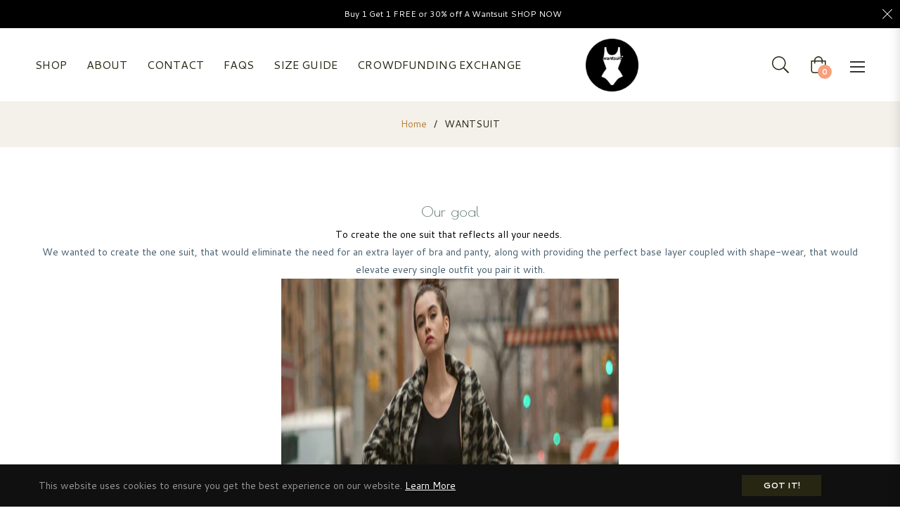

--- FILE ---
content_type: text/html; charset=utf-8
request_url: https://wantsuit.com/pages/wantsuit
body_size: 93013
content:
<!doctype html>
<html class="no-js " lang="en">
  <head>
    <meta charset="utf-8">
    <meta http-equiv="X-UA-Compatible" content="IE=edge,chrome=1">
    <meta name="viewport" content="width=device-width,initial-scale=1">
    <meta name="theme-color" content="#282828"><link rel="shortcut icon" href="//wantsuit.com/cdn/shop/files/Logo_black_small_2x_d733b7e9-32bf-4a34-bbd5-c82dfeebcb55_32x32.png?v=1628901972" type="image/png"><link rel="canonical" href="https://wantsuit.com/pages/wantsuit">
    <title>
      WANTSUIT &ndash; Wantsuit
    </title><meta name="description" content="Our goal To create the one suit that reflects all your needs.  We wanted to create the one suit, that would eliminate the need for an extra layer of bra and panty, along with providing the perfect base layer coupled with shape-wear, that would elevate every single outfit you pair it with. Our Concept Wantsuit serves th"><!-- /snippets/social-meta-tags.liquid --><meta property="og:site_name" content="Wantsuit">
<meta property="og:url" content="https://wantsuit.com/pages/wantsuit">
<meta property="og:title" content="WANTSUIT">
<meta property="og:type" content="website">
<meta property="og:description" content="Our goal To create the one suit that reflects all your needs.  We wanted to create the one suit, that would eliminate the need for an extra layer of bra and panty, along with providing the perfect base layer coupled with shape-wear, that would elevate every single outfit you pair it with. Our Concept Wantsuit serves th">

<meta name="twitter:card" content="summary_large_image">
<meta name="twitter:title" content="WANTSUIT">
<meta name="twitter:description" content="Our goal To create the one suit that reflects all your needs.  We wanted to create the one suit, that would eliminate the need for an extra layer of bra and panty, along with providing the perfect base layer coupled with shape-wear, that would elevate every single outfit you pair it with. Our Concept Wantsuit serves th">
<script>
  document.documentElement.className = document.documentElement.className.replace('no-js', 'js');
</script><style>
/*! Bootstrap v4.3.1 (https://getbootstrap.com/)*/
article,aside,figcaption,figure,footer,header,hgroup,main,nav,section{display:block}body{margin:0;font-family:-apple-system,BlinkMacSystemFont,"Segoe UI",Roboto,"Helvetica Neue",Arial,"Noto Sans",sans-serif,"Apple Color Emoji","Segoe UI Emoji","Segoe UI Symbol","Noto Color Emoji";font-size:1rem;font-weight:400;line-height:1.5;color:#212529;text-align:left;background-color:#fff}[tabindex="-1"]:focus{outline:0!important}hr{box-sizing:content-box;height:0;overflow:visible}h1,h2,h3,h4,h5,h6{margin-top:0;margin-bottom:.5rem}p{margin-top:0;margin-bottom:1rem}abbr[data-original-title],abbr[title]{text-decoration:underline;-webkit-text-decoration:underline dotted;text-decoration:underline dotted;cursor:help;border-bottom:0;-webkit-text-decoration-skip-ink:none;text-decoration-skip-ink:none}address{margin-bottom:1rem;font-style:normal;line-height:inherit}dl,ol,ul{margin-top:0;margin-bottom:1rem}ol ol,ol ul,ul ol,ul ul{margin-bottom:0}dt{font-weight:700}dd{margin-bottom:.5rem;margin-left:0}blockquote{margin:0 0 1rem}b,strong{font-weight:bolder}small{font-size:80%}sub,sup{position:relative;font-size:75%;line-height:0;vertical-align:baseline}sub{bottom:-.25em}sup{top:-.5em}a{color:#007bff;text-decoration:none;background-color:transparent}a:hover{color:#0056b3;text-decoration:underline}a:not([href]):not([tabindex]){color:inherit;text-decoration:none}a:not([href]):not([tabindex]):focus,a:not([href]):not([tabindex]):hover{color:inherit;text-decoration:none}a:not([href]):not([tabindex]):focus{outline:0}code,kbd,pre,samp{font-family:SFMono-Regular,Menlo,Monaco,Consolas,"Liberation Mono","Courier New",monospace;font-size:1em}pre{margin-top:0;margin-bottom:1rem;overflow:auto}figure{margin:0 0 1rem}img{vertical-align:middle;border-style:none}svg{overflow:hidden;vertical-align:middle}table{border-collapse:collapse}caption{padding-top:.75rem;padding-bottom:.75rem;color:#6c757d;text-align:left;caption-side:bottom}th{text-align:inherit}label{display:inline-block;margin-bottom:.5rem}button{border-radius:0}button:focus{outline:1px dotted;outline:5px auto -webkit-focus-ring-color}button,input,optgroup,select,textarea{margin:0;font-family:inherit;font-size:inherit;line-height:inherit}button,input{overflow:visible}button,select{text-transform:none}select{word-wrap:normal}[type=button],[type=reset],[type=submit],button{-webkit-appearance:button}[type=button]:not(:disabled),[type=reset]:not(:disabled),[type=submit]:not(:disabled),button:not(:disabled){cursor:pointer}[type=button]::-moz-focus-inner,[type=reset]::-moz-focus-inner,[type=submit]::-moz-focus-inner,button::-moz-focus-inner{padding:0;border-style:none}input[type=checkbox],input[type=radio]{box-sizing:border-box;padding:0}input[type=date],input[type=datetime-local],input[type=month],input[type=time]{-webkit-appearance:listbox}textarea{overflow:auto;resize:vertical}fieldset{min-width:0;padding:0;margin:0;border:0}legend{display:block;width:100%;max-width:100%;padding:0;margin-bottom:.5rem;font-size:1.5rem;line-height:inherit;color:inherit;white-space:normal}progress{vertical-align:baseline}[type=number]::-webkit-inner-spin-button,[type=number]::-webkit-outer-spin-button{height:auto}[type=search]{outline-offset:-2px;-webkit-appearance:none}[type=search]::-webkit-search-decoration{-webkit-appearance:none}::-webkit-file-upload-button{font:inherit;-webkit-appearance:button}output{display:inline-block}summary{display:list-item;cursor:pointer}template{display:none}[hidden]{display:none!important}.h1,.h2,.h3,.h4,.h5,.h6,h1,h2,h3,h4,h5,h6{margin-bottom:.5rem;font-weight:600;line-height:1.2}.h1,h1{font-size:2.5rem}.h2,h2{font-size:2rem}.h3,h3{font-size:1.75rem}.h4,h4{font-size:1.5rem}.h5,h5{font-size:1.25rem}.h6,h6{font-size:1rem}.lead{font-size:1.25rem;font-weight:300}.display-1{font-size:6rem;font-weight:300;line-height:1.2}.display-2{font-size:5.5rem;font-weight:300;line-height:1.2}.display-3{font-size:4.5rem;font-weight:300;line-height:1.2}.display-4{font-size:3.5rem;font-weight:300;line-height:1.2}hr{margin-top:1rem;margin-bottom:1rem;border:0;border-top:1px solid rgba(0,0,0,.1)}.small,small{font-size:80%;font-weight:400}.mark,mark{padding:.2em;background-color:#fcf8e3}.list-unstyled{padding-left:0;list-style:none}.list-inline{padding-left:0;list-style:none}.list-inline-item{display:inline-block}.list-inline-item:not(:last-child){margin-right:.5rem}.initialism{font-size:90%;text-transform:uppercase}.blockquote{margin-bottom:1rem;font-size:1.25rem}.blockquote-footer{display:block;font-size:80%;color:#6c757d}.blockquote-footer::before{content:"\2014\00A0"}.img-fluid{max-width:100%;height:auto}.img-thumbnail{padding:.25rem;background-color:#fff;border:1px solid #dee2e6;border-radius:.25rem;max-width:100%;height:auto}.figure{display:inline-block}.figure-img{margin-bottom:.5rem;line-height:1}.figure-caption{font-size:90%;color:#6c757d}code{font-size:87.5%;color:#e83e8c;word-break:break-word}a>code{color:inherit}kbd{padding:.2rem .4rem;font-size:87.5%;color:#fff;background-color:#212529;border-radius:.2rem}kbd kbd{padding:0;font-size:100%;font-weight:700}pre{display:block;font-size:87.5%;color:#212529}pre code{font-size:inherit;color:inherit;word-break:normal}.pre-scrollable{max-height:340px;overflow-y:scroll}.container{width:100%;padding-right:15px;padding-left:15px;margin-right:auto;margin-left:auto}@media (min-width:576px){.container{max-width:540px}}@media (min-width:768px){.container{max-width:720px}}@media (min-width:992px){.container{max-width:960px}}@media (min-width:1200px){.container{max-width:1140px}}.container-fluid{width:100%;padding-right:15px;padding-left:15px;margin-right:auto;margin-left:auto}.row{display:-ms-flexbox;display:flex;-ms-flex-wrap:wrap;flex-wrap:wrap;margin-right:-15px;margin-left:-15px}.no-gutters{margin-right:0;margin-left:0}.no-gutters>.col,.no-gutters>[class*=col-]{padding-right:0;padding-left:0}.col,.col-1,.col-10,.col-11,.col-12,.col-2,.col-3,.col-4,.col-5,.col-6,.col-7,.col-8,.col-9,.col-auto,.col-lg,.col-lg-1,.col-lg-10,.col-lg-11,.col-lg-12,.col-lg-2,.col-lg-3,.col-lg-4,.col-lg-5,.col-lg-6,.col-lg-7,.col-lg-8,.col-lg-9,.col-lg-auto,.col-md,.col-md-1,.col-md-10,.col-md-11,.col-md-12,.col-md-2,.col-md-3,.col-md-4,.col-md-5,.col-md-6,.col-md-7,.col-md-8,.col-md-9,.col-md-auto,.col-sm,.col-sm-1,.col-sm-10,.col-sm-11,.col-sm-12,.col-sm-2,.col-sm-3,.col-sm-4,.col-sm-5,.col-sm-6,.col-sm-7,.col-sm-8,.col-sm-9,.col-sm-auto,.col-xl,.col-xl-1,.col-xl-10,.col-xl-11,.col-xl-12,.col-xl-2,.col-xl-3,.col-xl-4,.col-xl-5,.col-xl-6,.col-xl-7,.col-xl-8,.col-xl-9,.col-xl-auto{position:relative;width:100%;padding-right:15px;padding-left:15px}.col{-ms-flex-preferred-size:0;flex-basis:0;-ms-flex-positive:1;flex-grow:1;max-width:100%}.col-auto{-ms-flex:0 0 auto;flex:0 0 auto;width:auto;max-width:100%}.col-1{-ms-flex:0 0 8.333333%;flex:0 0 8.333333%;max-width:8.333333%}.col-2{-ms-flex:0 0 16.666667%;flex:0 0 16.666667%;max-width:16.666667%}.col-3{-ms-flex:0 0 25%;flex:0 0 25%;max-width:25%}.col-4{-ms-flex:0 0 33.333333%;flex:0 0 33.333333%;max-width:33.333333%}.col-5{-ms-flex:0 0 41.666667%;flex:0 0 41.666667%;max-width:41.666667%}.col-6{-ms-flex:0 0 50%;flex:0 0 50%;max-width:50%}.col-7{-ms-flex:0 0 58.333333%;flex:0 0 58.333333%;max-width:58.333333%}.col-8{-ms-flex:0 0 66.666667%;flex:0 0 66.666667%;max-width:66.666667%}.col-9{-ms-flex:0 0 75%;flex:0 0 75%;max-width:75%}.col-10{-ms-flex:0 0 83.333333%;flex:0 0 83.333333%;max-width:83.333333%}.col-11{-ms-flex:0 0 91.666667%;flex:0 0 91.666667%;max-width:91.666667%}.col-12{-ms-flex:0 0 100%;flex:0 0 100%;max-width:100%}.order-first{-ms-flex-order:-1;order:-1}.order-last{-ms-flex-order:13;order:13}.order-0{-ms-flex-order:0;order:0}.order-1{-ms-flex-order:1;order:1}.order-2{-ms-flex-order:2;order:2}.order-3{-ms-flex-order:3;order:3}.order-4{-ms-flex-order:4;order:4}.order-5{-ms-flex-order:5;order:5}.order-6{-ms-flex-order:6;order:6}.order-7{-ms-flex-order:7;order:7}.order-8{-ms-flex-order:8;order:8}.order-9{-ms-flex-order:9;order:9}.order-10{-ms-flex-order:10;order:10}.order-11{-ms-flex-order:11;order:11}.order-12{-ms-flex-order:12;order:12}.offset-1{margin-left:8.333333%}.offset-2{margin-left:16.666667%}.offset-3{margin-left:25%}.offset-4{margin-left:33.333333%}.offset-5{margin-left:41.666667%}.offset-6{margin-left:50%}.offset-7{margin-left:58.333333%}.offset-8{margin-left:66.666667%}.offset-9{margin-left:75%}.offset-10{margin-left:83.333333%}.offset-11{margin-left:91.666667%}@media (min-width:576px){.col-sm{-ms-flex-preferred-size:0;flex-basis:0;-ms-flex-positive:1;flex-grow:1;max-width:100%}.col-sm-auto{-ms-flex:0 0 auto;flex:0 0 auto;width:auto;max-width:100%}.col-sm-1{-ms-flex:0 0 8.333333%;flex:0 0 8.333333%;max-width:8.333333%}.col-sm-2{-ms-flex:0 0 16.666667%;flex:0 0 16.666667%;max-width:16.666667%}.col-sm-3{-ms-flex:0 0 25%;flex:0 0 25%;max-width:25%}.col-sm-4{-ms-flex:0 0 33.333333%;flex:0 0 33.333333%;max-width:33.333333%}.col-sm-5{-ms-flex:0 0 41.666667%;flex:0 0 41.666667%;max-width:41.666667%}.col-sm-6{-ms-flex:0 0 50%;flex:0 0 50%;max-width:50%}.col-sm-7{-ms-flex:0 0 58.333333%;flex:0 0 58.333333%;max-width:58.333333%}.col-sm-8{-ms-flex:0 0 66.666667%;flex:0 0 66.666667%;max-width:66.666667%}.col-sm-9{-ms-flex:0 0 75%;flex:0 0 75%;max-width:75%}.col-sm-10{-ms-flex:0 0 83.333333%;flex:0 0 83.333333%;max-width:83.333333%}.col-sm-11{-ms-flex:0 0 91.666667%;flex:0 0 91.666667%;max-width:91.666667%}.col-sm-12{-ms-flex:0 0 100%;flex:0 0 100%;max-width:100%}.order-sm-first{-ms-flex-order:-1;order:-1}.order-sm-last{-ms-flex-order:13;order:13}.order-sm-0{-ms-flex-order:0;order:0}.order-sm-1{-ms-flex-order:1;order:1}.order-sm-2{-ms-flex-order:2;order:2}.order-sm-3{-ms-flex-order:3;order:3}.order-sm-4{-ms-flex-order:4;order:4}.order-sm-5{-ms-flex-order:5;order:5}.order-sm-6{-ms-flex-order:6;order:6}.order-sm-7{-ms-flex-order:7;order:7}.order-sm-8{-ms-flex-order:8;order:8}.order-sm-9{-ms-flex-order:9;order:9}.order-sm-10{-ms-flex-order:10;order:10}.order-sm-11{-ms-flex-order:11;order:11}.order-sm-12{-ms-flex-order:12;order:12}.offset-sm-0{margin-left:0}.offset-sm-1{margin-left:8.333333%}.offset-sm-2{margin-left:16.666667%}.offset-sm-3{margin-left:25%}.offset-sm-4{margin-left:33.333333%}.offset-sm-5{margin-left:41.666667%}.offset-sm-6{margin-left:50%}.offset-sm-7{margin-left:58.333333%}.offset-sm-8{margin-left:66.666667%}.offset-sm-9{margin-left:75%}.offset-sm-10{margin-left:83.333333%}.offset-sm-11{margin-left:91.666667%}}@media (min-width:768px){.col-md{-ms-flex-preferred-size:0;flex-basis:0;-ms-flex-positive:1;flex-grow:1;max-width:100%}.col-md-auto{-ms-flex:0 0 auto;flex:0 0 auto;width:auto;max-width:100%}.col-md-1{-ms-flex:0 0 8.333333%;flex:0 0 8.333333%;max-width:8.333333%}.col-md-2{-ms-flex:0 0 16.666667%;flex:0 0 16.666667%;max-width:16.666667%}.col-md-3{-ms-flex:0 0 25%;flex:0 0 25%;max-width:25%}.col-md-4{-ms-flex:0 0 33.333333%;flex:0 0 33.333333%;max-width:33.333333%}.col-md-5{-ms-flex:0 0 41.666667%;flex:0 0 41.666667%;max-width:41.666667%}.col-md-6{-ms-flex:0 0 50%;flex:0 0 50%;max-width:50%}.col-md-7{-ms-flex:0 0 58.333333%;flex:0 0 58.333333%;max-width:58.333333%}.col-md-8{-ms-flex:0 0 66.666667%;flex:0 0 66.666667%;max-width:66.666667%}.col-md-9{-ms-flex:0 0 75%;flex:0 0 75%;max-width:75%}.col-md-10{-ms-flex:0 0 83.333333%;flex:0 0 83.333333%;max-width:83.333333%}.col-md-11{-ms-flex:0 0 91.666667%;flex:0 0 91.666667%;max-width:91.666667%}.col-md-12{-ms-flex:0 0 100%;flex:0 0 100%;max-width:100%}.order-md-first{-ms-flex-order:-1;order:-1}.order-md-last{-ms-flex-order:13;order:13}.order-md-0{-ms-flex-order:0;order:0}.order-md-1{-ms-flex-order:1;order:1}.order-md-2{-ms-flex-order:2;order:2}.order-md-3{-ms-flex-order:3;order:3}.order-md-4{-ms-flex-order:4;order:4}.order-md-5{-ms-flex-order:5;order:5}.order-md-6{-ms-flex-order:6;order:6}.order-md-7{-ms-flex-order:7;order:7}.order-md-8{-ms-flex-order:8;order:8}.order-md-9{-ms-flex-order:9;order:9}.order-md-10{-ms-flex-order:10;order:10}.order-md-11{-ms-flex-order:11;order:11}.order-md-12{-ms-flex-order:12;order:12}.offset-md-0{margin-left:0}.offset-md-1{margin-left:8.333333%}.offset-md-2{margin-left:16.666667%}.offset-md-3{margin-left:25%}.offset-md-4{margin-left:33.333333%}.offset-md-5{margin-left:41.666667%}.offset-md-6{margin-left:50%}.offset-md-7{margin-left:58.333333%}.offset-md-8{margin-left:66.666667%}.offset-md-9{margin-left:75%}.offset-md-10{margin-left:83.333333%}.offset-md-11{margin-left:91.666667%}}@media (min-width:992px){.col-lg{-ms-flex-preferred-size:0;flex-basis:0;-ms-flex-positive:1;flex-grow:1;max-width:100%}.col-lg-auto{-ms-flex:0 0 auto;flex:0 0 auto;width:auto;max-width:100%}.col-lg-1{-ms-flex:0 0 8.333333%;flex:0 0 8.333333%;max-width:8.333333%}.col-lg-2{-ms-flex:0 0 16.666667%;flex:0 0 16.666667%;max-width:16.666667%}.col-lg-3{-ms-flex:0 0 25%;flex:0 0 25%;max-width:25%}.col-lg-4{-ms-flex:0 0 33.333333%;flex:0 0 33.333333%;max-width:33.333333%}.col-lg-5{-ms-flex:0 0 41.666667%;flex:0 0 41.666667%;max-width:41.666667%}.col-lg-6{-ms-flex:0 0 50%;flex:0 0 50%;max-width:50%}.col-lg-7{-ms-flex:0 0 58.333333%;flex:0 0 58.333333%;max-width:58.333333%}.col-lg-8{-ms-flex:0 0 66.666667%;flex:0 0 66.666667%;max-width:66.666667%}.col-lg-9{-ms-flex:0 0 75%;flex:0 0 75%;max-width:75%}.col-lg-10{-ms-flex:0 0 83.333333%;flex:0 0 83.333333%;max-width:83.333333%}.col-lg-11{-ms-flex:0 0 91.666667%;flex:0 0 91.666667%;max-width:91.666667%}.col-lg-12{-ms-flex:0 0 100%;flex:0 0 100%;max-width:100%}.order-lg-first{-ms-flex-order:-1;order:-1}.order-lg-last{-ms-flex-order:13;order:13}.order-lg-0{-ms-flex-order:0;order:0}.order-lg-1{-ms-flex-order:1;order:1}.order-lg-2{-ms-flex-order:2;order:2}.order-lg-3{-ms-flex-order:3;order:3}.order-lg-4{-ms-flex-order:4;order:4}.order-lg-5{-ms-flex-order:5;order:5}.order-lg-6{-ms-flex-order:6;order:6}.order-lg-7{-ms-flex-order:7;order:7}.order-lg-8{-ms-flex-order:8;order:8}.order-lg-9{-ms-flex-order:9;order:9}.order-lg-10{-ms-flex-order:10;order:10}.order-lg-11{-ms-flex-order:11;order:11}.order-lg-12{-ms-flex-order:12;order:12}.offset-lg-0{margin-left:0}.offset-lg-1{margin-left:8.333333%}.offset-lg-2{margin-left:16.666667%}.offset-lg-3{margin-left:25%}.offset-lg-4{margin-left:33.333333%}.offset-lg-5{margin-left:41.666667%}.offset-lg-6{margin-left:50%}.offset-lg-7{margin-left:58.333333%}.offset-lg-8{margin-left:66.666667%}.offset-lg-9{margin-left:75%}.offset-lg-10{margin-left:83.333333%}.offset-lg-11{margin-left:91.666667%}}@media (min-width:1200px){.col-xl{-ms-flex-preferred-size:0;flex-basis:0;-ms-flex-positive:1;flex-grow:1;max-width:100%}.col-xl-auto{-ms-flex:0 0 auto;flex:0 0 auto;width:auto;max-width:100%}.col-xl-1{-ms-flex:0 0 8.333333%;flex:0 0 8.333333%;max-width:8.333333%}.col-xl-2{-ms-flex:0 0 16.666667%;flex:0 0 16.666667%;max-width:16.666667%}.col-xl-3{-ms-flex:0 0 25%;flex:0 0 25%;max-width:25%}.col-xl-4{-ms-flex:0 0 33.333333%;flex:0 0 33.333333%;max-width:33.333333%}.col-xl-5{-ms-flex:0 0 41.666667%;flex:0 0 41.666667%;max-width:41.666667%}.col-xl-6{-ms-flex:0 0 50%;flex:0 0 50%;max-width:50%}.col-xl-7{-ms-flex:0 0 58.333333%;flex:0 0 58.333333%;max-width:58.333333%}.col-xl-8{-ms-flex:0 0 66.666667%;flex:0 0 66.666667%;max-width:66.666667%}.col-xl-9{-ms-flex:0 0 75%;flex:0 0 75%;max-width:75%}.col-xl-10{-ms-flex:0 0 83.333333%;flex:0 0 83.333333%;max-width:83.333333%}.col-xl-11{-ms-flex:0 0 91.666667%;flex:0 0 91.666667%;max-width:91.666667%}.col-xl-12{-ms-flex:0 0 100%;flex:0 0 100%;max-width:100%}.order-xl-first{-ms-flex-order:-1;order:-1}.order-xl-last{-ms-flex-order:13;order:13}.order-xl-0{-ms-flex-order:0;order:0}.order-xl-1{-ms-flex-order:1;order:1}.order-xl-2{-ms-flex-order:2;order:2}.order-xl-3{-ms-flex-order:3;order:3}.order-xl-4{-ms-flex-order:4;order:4}.order-xl-5{-ms-flex-order:5;order:5}.order-xl-6{-ms-flex-order:6;order:6}.order-xl-7{-ms-flex-order:7;order:7}.order-xl-8{-ms-flex-order:8;order:8}.order-xl-9{-ms-flex-order:9;order:9}.order-xl-10{-ms-flex-order:10;order:10}.order-xl-11{-ms-flex-order:11;order:11}.order-xl-12{-ms-flex-order:12;order:12}.offset-xl-0{margin-left:0}.offset-xl-1{margin-left:8.333333%}.offset-xl-2{margin-left:16.666667%}.offset-xl-3{margin-left:25%}.offset-xl-4{margin-left:33.333333%}.offset-xl-5{margin-left:41.666667%}.offset-xl-6{margin-left:50%}.offset-xl-7{margin-left:58.333333%}.offset-xl-8{margin-left:66.666667%}.offset-xl-9{margin-left:75%}.offset-xl-10{margin-left:83.333333%}.offset-xl-11{margin-left:91.666667%}}.table{width:100%;margin-bottom:1rem;color:#212529}.table td,.table th{padding:.75rem;vertical-align:top;border-top:1px solid #dee2e6}.table thead th{vertical-align:bottom;border-bottom:2px solid #dee2e6}.table tbody+tbody{border-top:2px solid #dee2e6}.table-sm td,.table-sm th{padding:.3rem}.table-bordered{border:1px solid #dee2e6}.table-bordered td,.table-bordered th{border:1px solid #dee2e6}.table-bordered thead td,.table-bordered thead th{border-bottom-width:2px}.table-borderless tbody+tbody,.table-borderless td,.table-borderless th,.table-borderless thead th{border:0}.table-striped tbody tr:nth-of-type(odd){background-color:rgba(0,0,0,.05)}.table-hover tbody tr:hover{color:#212529;background-color:rgba(0,0,0,.075)}.table-primary,.table-primary>td,.table-primary>th{background-color:#b8daff}.table-primary tbody+tbody,.table-primary td,.table-primary th,.table-primary thead th{border-color:#7abaff}.table-hover .table-primary:hover{background-color:#9fcdff}.table-hover .table-primary:hover>td,.table-hover .table-primary:hover>th{background-color:#9fcdff}.table-secondary,.table-secondary>td,.table-secondary>th{background-color:#d6d8db}.table-secondary tbody+tbody,.table-secondary td,.table-secondary th,.table-secondary thead th{border-color:#b3b7bb}.table-hover .table-secondary:hover{background-color:#c8cbcf}.table-hover .table-secondary:hover>td,.table-hover .table-secondary:hover>th{background-color:#c8cbcf}.table-success,.table-success>td,.table-success>th{background-color:#c3e6cb}.table-success tbody+tbody,.table-success td,.table-success th,.table-success thead th{border-color:#8fd19e}.table-hover .table-success:hover{background-color:#b1dfbb}.table-hover .table-success:hover>td,.table-hover .table-success:hover>th{background-color:#b1dfbb}.table-info,.table-info>td,.table-info>th{background-color:#bee5eb}.table-info tbody+tbody,.table-info td,.table-info th,.table-info thead th{border-color:#86cfda}.table-hover .table-info:hover{background-color:#abdde5}.table-hover .table-info:hover>td,.table-hover .table-info:hover>th{background-color:#abdde5}.table-warning,.table-warning>td,.table-warning>th{background-color:#ffeeba}.table-warning tbody+tbody,.table-warning td,.table-warning th,.table-warning thead th{border-color:#ffdf7e}.table-hover .table-warning:hover{background-color:#ffe8a1}.table-hover .table-warning:hover>td,.table-hover .table-warning:hover>th{background-color:#ffe8a1}.table-danger,.table-danger>td,.table-danger>th{background-color:#f5c6cb}.table-danger tbody+tbody,.table-danger td,.table-danger th,.table-danger thead th{border-color:#ed969e}.table-hover .table-danger:hover{background-color:#f1b0b7}.table-hover .table-danger:hover>td,.table-hover .table-danger:hover>th{background-color:#f1b0b7}.table-light,.table-light>td,.table-light>th{background-color:#fdfdfe}.table-light tbody+tbody,.table-light td,.table-light th,.table-light thead th{border-color:#fbfcfc}.table-hover .table-light:hover{background-color:#ececf6}.table-hover .table-light:hover>td,.table-hover .table-light:hover>th{background-color:#ececf6}.table-dark,.table-dark>td,.table-dark>th{background-color:#c6c8ca}.table-dark tbody+tbody,.table-dark td,.table-dark th,.table-dark thead th{border-color:#95999c}.table-hover .table-dark:hover{background-color:#b9bbbe}.table-hover .table-dark:hover>td,.table-hover .table-dark:hover>th{background-color:#b9bbbe}.table-active,.table-active>td,.table-active>th{background-color:rgba(0,0,0,.075)}.table-hover .table-active:hover{background-color:rgba(0,0,0,.075)}.table-hover .table-active:hover>td,.table-hover .table-active:hover>th{background-color:rgba(0,0,0,.075)}.table .thead-dark th{color:#fff;background-color:#343a40;border-color:#454d55}.table .thead-light th{color:#495057;background-color:#e9ecef;border-color:#dee2e6}.table-dark{color:#fff;background-color:#343a40}.table-dark td,.table-dark th,.table-dark thead th{border-color:#454d55}.table-dark.table-bordered{border:0}.table-dark.table-striped tbody tr:nth-of-type(odd){background-color:rgba(255,255,255,.05)}.table-dark.table-hover tbody tr:hover{color:#fff;background-color:rgba(255,255,255,.075)}@media (max-width:575.98px){.table-responsive-sm{display:block;width:100%;overflow-x:auto;-webkit-overflow-scrolling:touch}.table-responsive-sm>.table-bordered{border:0}}@media (max-width:767.98px){.table-responsive-md{display:block;width:100%;overflow-x:auto;-webkit-overflow-scrolling:touch}.table-responsive-md>.table-bordered{border:0}}@media (max-width:991.98px){.table-responsive-lg{display:block;width:100%;overflow-x:auto;-webkit-overflow-scrolling:touch}.table-responsive-lg>.table-bordered{border:0}}@media (max-width:1199.98px){.table-responsive-xl{display:block;width:100%;overflow-x:auto;-webkit-overflow-scrolling:touch}.table-responsive-xl>.table-bordered{border:0}}.table-responsive{display:block;width:100%;overflow-x:auto;-webkit-overflow-scrolling:touch}.table-responsive>.table-bordered{border:0}.form-control{display:block;width:100%;height:calc(1.5em + .75rem + 2px);padding:.375rem .75rem;font-size:1rem;font-weight:400;line-height:1.5;color:#495057;background-color:#fff;background-clip:padding-box;border:1px solid #ced4da;border-radius:.25rem;transition:border-color .15s ease-in-out,box-shadow .15s ease-in-out}@media (prefers-reduced-motion:reduce){.form-control{transition:none}}.form-control::-ms-expand{background-color:transparent;border:0}.form-control:focus{color:#495057;background-color:#fff;border-color:#80bdff;outline:0;box-shadow:0 0 0 .2rem rgba(0,123,255,.25)}.form-control::-webkit-input-placeholder{color:#6c757d;opacity:1}.form-control::-moz-placeholder{color:#6c757d;opacity:1}.form-control:-ms-input-placeholder{color:#6c757d;opacity:1}.form-control::-ms-input-placeholder{color:#6c757d;opacity:1}.form-control::placeholder{color:#6c757d;opacity:1}.form-control:disabled,.form-control[readonly]{background-color:#e9ecef;opacity:1}select.form-control:focus::-ms-value{color:#495057;background-color:#fff}.form-control-file,.form-control-range{display:block;width:100%}.col-form-label{padding-top:calc(.375rem + 1px);padding-bottom:calc(.375rem + 1px);margin-bottom:0;font-size:inherit;line-height:1.5}.col-form-label-lg{padding-top:calc(.5rem + 1px);padding-bottom:calc(.5rem + 1px);font-size:1.25rem;line-height:1.5}.col-form-label-sm{padding-top:calc(.25rem + 1px);padding-bottom:calc(.25rem + 1px);font-size:.875rem;line-height:1.5}.form-control-plaintext{display:block;width:100%;padding-top:.375rem;padding-bottom:.375rem;margin-bottom:0;line-height:1.5;color:#212529;background-color:transparent;border:solid transparent;border-width:1px 0}.form-control-plaintext.form-control-lg,.form-control-plaintext.form-control-sm{padding-right:0;padding-left:0}.form-control-sm{height:calc(1.5em + .5rem + 2px);padding:.25rem .5rem;font-size:.875rem;line-height:1.5;border-radius:.2rem}.form-control-lg{height:calc(1.5em + 1rem + 2px);padding:.5rem 1rem;font-size:1.25rem;line-height:1.5;border-radius:.3rem}select.form-control[multiple],select.form-control[size]{height:auto}textarea.form-control{height:auto}.form-group{margin-bottom:1rem}.form-text{display:block;margin-top:.25rem}.form-row{display:-ms-flexbox;display:flex;-ms-flex-wrap:wrap;flex-wrap:wrap;margin-right:-5px;margin-left:-5px}.form-row>.col,.form-row>[class*=col-]{padding-right:5px;padding-left:5px}.form-check{position:relative;display:block;padding-left:1.25rem}.form-check-input{position:absolute;margin-top:.3rem;margin-left:-1.25rem}.form-check-input:disabled~.form-check-label{color:#6c757d}.form-check-label{margin-bottom:0}.form-check-inline{display:-ms-inline-flexbox;display:inline-flex;-ms-flex-align:center;align-items:center;padding-left:0;margin-right:.75rem}.form-check-inline .form-check-input{position:static;margin-top:0;margin-right:.3125rem;margin-left:0}.valid-feedback{display:none;width:100%;margin-top:.25rem;font-size:80%;color:#28a745}.valid-tooltip{position:absolute;top:100%;z-index:5;display:none;max-width:100%;padding:.25rem .5rem;margin-top:.1rem;font-size:.875rem;line-height:1.5;color:#fff;background-color:rgba(40,167,69,.9);border-radius:.25rem}.form-control.is-valid,.was-validated .form-control:valid{border-color:#28a745;padding-right:calc(1.5em + .75rem);background-image:url("data:image/svg+xml,%3csvg xmlns='http://www.w3.org/2000/svg' viewBox='0 0 8 8'%3e%3cpath fill='%2328a745' d='M2.3 6.73L.6 4.53c-.4-1.04.46-1.4 1.1-.8l1.1 1.4 3.4-3.8c.6-.63 1.6-.27 1.2.7l-4 4.6c-.43.5-.8.4-1.1.1z'/%3e%3c/svg%3e");background-repeat:no-repeat;background-position:center right calc(.375em + .1875rem);background-size:calc(.75em + .375rem) calc(.75em + .375rem)}.form-control.is-valid:focus,.was-validated .form-control:valid:focus{border-color:#28a745;box-shadow:0 0 0 .2rem rgba(40,167,69,.25)}.form-control.is-valid~.valid-feedback,.form-control.is-valid~.valid-tooltip,.was-validated .form-control:valid~.valid-feedback,.was-validated .form-control:valid~.valid-tooltip{display:block}.was-validated textarea.form-control:valid,textarea.form-control.is-valid{padding-right:calc(1.5em + .75rem);background-position:top calc(.375em + .1875rem) right calc(.375em + .1875rem)}.custom-select.is-valid,.was-validated .custom-select:valid{border-color:#28a745;padding-right:calc((1em + .75rem) * 3 / 4 + 1.75rem);background:url("data:image/svg+xml,%3csvg xmlns='http://www.w3.org/2000/svg' viewBox='0 0 4 5'%3e%3cpath fill='%23343a40' d='M2 0L0 2h4zm0 5L0 3h4z'/%3e%3c/svg%3e") no-repeat right .75rem center/8px 10px,url("data:image/svg+xml,%3csvg xmlns='http://www.w3.org/2000/svg' viewBox='0 0 8 8'%3e%3cpath fill='%2328a745' d='M2.3 6.73L.6 4.53c-.4-1.04.46-1.4 1.1-.8l1.1 1.4 3.4-3.8c.6-.63 1.6-.27 1.2.7l-4 4.6c-.43.5-.8.4-1.1.1z'/%3e%3c/svg%3e") #fff no-repeat center right 1.75rem/calc(.75em + .375rem) calc(.75em + .375rem)}.custom-select.is-valid:focus,.was-validated .custom-select:valid:focus{border-color:#28a745;box-shadow:0 0 0 .2rem rgba(40,167,69,.25)}.custom-select.is-valid~.valid-feedback,.custom-select.is-valid~.valid-tooltip,.was-validated .custom-select:valid~.valid-feedback,.was-validated .custom-select:valid~.valid-tooltip{display:block}.form-control-file.is-valid~.valid-feedback,.form-control-file.is-valid~.valid-tooltip,.was-validated .form-control-file:valid~.valid-feedback,.was-validated .form-control-file:valid~.valid-tooltip{display:block}.form-check-input.is-valid~.form-check-label,.was-validated .form-check-input:valid~.form-check-label{color:#28a745}.form-check-input.is-valid~.valid-feedback,.form-check-input.is-valid~.valid-tooltip,.was-validated .form-check-input:valid~.valid-feedback,.was-validated .form-check-input:valid~.valid-tooltip{display:block}.custom-control-input.is-valid~.custom-control-label,.was-validated .custom-control-input:valid~.custom-control-label{color:#28a745}.custom-control-input.is-valid~.custom-control-label::before,.was-validated .custom-control-input:valid~.custom-control-label::before{border-color:#28a745}.custom-control-input.is-valid~.valid-feedback,.custom-control-input.is-valid~.valid-tooltip,.was-validated .custom-control-input:valid~.valid-feedback,.was-validated .custom-control-input:valid~.valid-tooltip{display:block}.custom-control-input.is-valid:checked~.custom-control-label::before,.was-validated .custom-control-input:valid:checked~.custom-control-label::before{border-color:#34ce57;background-color:#34ce57}.custom-control-input.is-valid:focus~.custom-control-label::before,.was-validated .custom-control-input:valid:focus~.custom-control-label::before{box-shadow:0 0 0 .2rem rgba(40,167,69,.25)}.custom-control-input.is-valid:focus:not(:checked)~.custom-control-label::before,.was-validated .custom-control-input:valid:focus:not(:checked)~.custom-control-label::before{border-color:#28a745}.custom-file-input.is-valid~.custom-file-label,.was-validated .custom-file-input:valid~.custom-file-label{border-color:#28a745}.custom-file-input.is-valid~.valid-feedback,.custom-file-input.is-valid~.valid-tooltip,.was-validated .custom-file-input:valid~.valid-feedback,.was-validated .custom-file-input:valid~.valid-tooltip{display:block}.custom-file-input.is-valid:focus~.custom-file-label,.was-validated .custom-file-input:valid:focus~.custom-file-label{border-color:#28a745;box-shadow:0 0 0 .2rem rgba(40,167,69,.25)}.invalid-feedback{display:none;width:100%;margin-top:.25rem;font-size:80%;color:#dc3545}.invalid-tooltip{position:absolute;top:100%;z-index:5;display:none;max-width:100%;padding:.25rem .5rem;margin-top:.1rem;font-size:.875rem;line-height:1.5;color:#fff;background-color:rgba(220,53,69,.9);border-radius:.25rem}.form-control.is-invalid,.was-validated .form-control:invalid{border-color:#dc3545;padding-right:calc(1.5em + .75rem);background-image:url("data:image/svg+xml,%3csvg xmlns='http://www.w3.org/2000/svg' fill='%23dc3545' viewBox='-2 -2 7 7'%3e%3cpath stroke='%23dc3545' d='M0 0l3 3m0-3L0 3'/%3e%3ccircle r='.5'/%3e%3ccircle cx='3' r='.5'/%3e%3ccircle cy='3' r='.5'/%3e%3ccircle cx='3' cy='3' r='.5'/%3e%3c/svg%3E");background-repeat:no-repeat;background-position:center right calc(.375em + .1875rem);background-size:calc(.75em + .375rem) calc(.75em + .375rem)}.form-control.is-invalid:focus,.was-validated .form-control:invalid:focus{border-color:#dc3545;box-shadow:0 0 0 .2rem rgba(220,53,69,.25)}.form-control.is-invalid~.invalid-feedback,.form-control.is-invalid~.invalid-tooltip,.was-validated .form-control:invalid~.invalid-feedback,.was-validated .form-control:invalid~.invalid-tooltip{display:block}.was-validated textarea.form-control:invalid,textarea.form-control.is-invalid{padding-right:calc(1.5em + .75rem);background-position:top calc(.375em + .1875rem) right calc(.375em + .1875rem)}.custom-select.is-invalid,.was-validated .custom-select:invalid{border-color:#dc3545;padding-right:calc((1em + .75rem) * 3 / 4 + 1.75rem);background:url("data:image/svg+xml,%3csvg xmlns='http://www.w3.org/2000/svg' viewBox='0 0 4 5'%3e%3cpath fill='%23343a40' d='M2 0L0 2h4zm0 5L0 3h4z'/%3e%3c/svg%3e") no-repeat right .75rem center/8px 10px,url("data:image/svg+xml,%3csvg xmlns='http://www.w3.org/2000/svg' fill='%23dc3545' viewBox='-2 -2 7 7'%3e%3cpath stroke='%23dc3545' d='M0 0l3 3m0-3L0 3'/%3e%3ccircle r='.5'/%3e%3ccircle cx='3' r='.5'/%3e%3ccircle cy='3' r='.5'/%3e%3ccircle cx='3' cy='3' r='.5'/%3e%3c/svg%3E") #fff no-repeat center right 1.75rem/calc(.75em + .375rem) calc(.75em + .375rem)}.custom-select.is-invalid:focus,.was-validated .custom-select:invalid:focus{border-color:#dc3545;box-shadow:0 0 0 .2rem rgba(220,53,69,.25)}.custom-select.is-invalid~.invalid-feedback,.custom-select.is-invalid~.invalid-tooltip,.was-validated .custom-select:invalid~.invalid-feedback,.was-validated .custom-select:invalid~.invalid-tooltip{display:block}.form-control-file.is-invalid~.invalid-feedback,.form-control-file.is-invalid~.invalid-tooltip,.was-validated .form-control-file:invalid~.invalid-feedback,.was-validated .form-control-file:invalid~.invalid-tooltip{display:block}.form-check-input.is-invalid~.form-check-label,.was-validated .form-check-input:invalid~.form-check-label{color:#dc3545}.form-check-input.is-invalid~.invalid-feedback,.form-check-input.is-invalid~.invalid-tooltip,.was-validated .form-check-input:invalid~.invalid-feedback,.was-validated .form-check-input:invalid~.invalid-tooltip{display:block}.custom-control-input.is-invalid~.custom-control-label,.was-validated .custom-control-input:invalid~.custom-control-label{color:#dc3545}.custom-control-input.is-invalid~.custom-control-label::before,.was-validated .custom-control-input:invalid~.custom-control-label::before{border-color:#dc3545}.custom-control-input.is-invalid~.invalid-feedback,.custom-control-input.is-invalid~.invalid-tooltip,.was-validated .custom-control-input:invalid~.invalid-feedback,.was-validated .custom-control-input:invalid~.invalid-tooltip{display:block}.custom-control-input.is-invalid:checked~.custom-control-label::before,.was-validated .custom-control-input:invalid:checked~.custom-control-label::before{border-color:#e4606d;background-color:#e4606d}.custom-control-input.is-invalid:focus~.custom-control-label::before,.was-validated .custom-control-input:invalid:focus~.custom-control-label::before{box-shadow:0 0 0 .2rem rgba(220,53,69,.25)}.custom-control-input.is-invalid:focus:not(:checked)~.custom-control-label::before,.was-validated .custom-control-input:invalid:focus:not(:checked)~.custom-control-label::before{border-color:#dc3545}.custom-file-input.is-invalid~.custom-file-label,.was-validated .custom-file-input:invalid~.custom-file-label{border-color:#dc3545}.custom-file-input.is-invalid~.invalid-feedback,.custom-file-input.is-invalid~.invalid-tooltip,.was-validated .custom-file-input:invalid~.invalid-feedback,.was-validated .custom-file-input:invalid~.invalid-tooltip{display:block}.custom-file-input.is-invalid:focus~.custom-file-label,.was-validated .custom-file-input:invalid:focus~.custom-file-label{border-color:#dc3545;box-shadow:0 0 0 .2rem rgba(220,53,69,.25)}.form-inline{display:-ms-flexbox;display:flex;-ms-flex-flow:row wrap;flex-flow:row wrap;-ms-flex-align:center;align-items:center}.form-inline .form-check{width:100%}@media (min-width:576px){.form-inline label{display:-ms-flexbox;display:flex;-ms-flex-align:center;align-items:center;-ms-flex-pack:center;justify-content:center;margin-bottom:0}.form-inline .form-group{display:-ms-flexbox;display:flex;-ms-flex:0 0 auto;flex:0 0 auto;-ms-flex-flow:row wrap;flex-flow:row wrap;-ms-flex-align:center;align-items:center;margin-bottom:0}.form-inline .form-control{display:inline-block;width:auto;vertical-align:middle}.form-inline .form-control-plaintext{display:inline-block}.form-inline .custom-select,.form-inline .input-group{width:auto}.form-inline .form-check{display:-ms-flexbox;display:flex;-ms-flex-align:center;align-items:center;-ms-flex-pack:center;justify-content:center;width:auto;padding-left:0}.form-inline .form-check-input{position:relative;-ms-flex-negative:0;flex-shrink:0;margin-top:0;margin-right:.25rem;margin-left:0}.form-inline .custom-control{-ms-flex-align:center;align-items:center;-ms-flex-pack:center;justify-content:center}.form-inline .custom-control-label{margin-bottom:0}}.btn{display:inline-block;font-weight:400;color:#212529;text-align:center;vertical-align:middle;-webkit-user-select:none;-moz-user-select:none;-ms-user-select:none;user-select:none;background-color:transparent;border:1px solid transparent;padding:.375rem .75rem;font-size:1rem;line-height:1.5;border-radius:.25rem;transition:color .15s ease-in-out,background-color .15s ease-in-out,border-color .15s ease-in-out,box-shadow .15s ease-in-out}@media (prefers-reduced-motion:reduce){.btn{transition:none}}.btn:hover{color:#212529;text-decoration:none}.btn.focus,.btn:focus{outline:0;box-shadow:0 0 0 .2rem rgba(0,123,255,.25)}.btn.disabled,.btn:disabled{opacity:.65}a.btn.disabled,fieldset:disabled a.btn{pointer-events:none}.btn-primary{color:#fff;background-color:#007bff;border-color:#007bff}.btn-primary:hover{color:#fff;background-color:#0069d9;border-color:#0062cc}.btn-primary.focus,.btn-primary:focus{box-shadow:0 0 0 .2rem rgba(38,143,255,.5)}.btn-primary.disabled,.btn-primary:disabled{color:#fff;background-color:#007bff;border-color:#007bff}.btn-primary:not(:disabled):not(.disabled).active,.btn-primary:not(:disabled):not(.disabled):active,.show>.btn-primary.dropdown-toggle{color:#fff;background-color:#0062cc;border-color:#005cbf}.btn-primary:not(:disabled):not(.disabled).active:focus,.btn-primary:not(:disabled):not(.disabled):active:focus,.show>.btn-primary.dropdown-toggle:focus{box-shadow:0 0 0 .2rem rgba(38,143,255,.5)}.btn-secondary{color:#fff;background-color:#6c757d;border-color:#6c757d}.btn-secondary:hover{color:#fff;background-color:#5a6268;border-color:#545b62}.btn-secondary.focus,.btn-secondary:focus{box-shadow:0 0 0 .2rem rgba(130,138,145,.5)}.btn-secondary.disabled,.btn-secondary:disabled{color:#fff;background-color:#6c757d;border-color:#6c757d}.btn-secondary:not(:disabled):not(.disabled).active,.btn-secondary:not(:disabled):not(.disabled):active,.show>.btn-secondary.dropdown-toggle{color:#fff;background-color:#545b62;border-color:#4e555b}.btn-secondary:not(:disabled):not(.disabled).active:focus,.btn-secondary:not(:disabled):not(.disabled):active:focus,.show>.btn-secondary.dropdown-toggle:focus{box-shadow:0 0 0 .2rem rgba(130,138,145,.5)}.btn-success{color:#fff;background-color:#28a745;border-color:#28a745}.btn-success:hover{color:#fff;background-color:#218838;border-color:#1e7e34}.btn-success.focus,.btn-success:focus{box-shadow:0 0 0 .2rem rgba(72,180,97,.5)}.btn-success.disabled,.btn-success:disabled{color:#fff;background-color:#28a745;border-color:#28a745}.btn-success:not(:disabled):not(.disabled).active,.btn-success:not(:disabled):not(.disabled):active,.show>.btn-success.dropdown-toggle{color:#fff;background-color:#1e7e34;border-color:#1c7430}.btn-success:not(:disabled):not(.disabled).active:focus,.btn-success:not(:disabled):not(.disabled):active:focus,.show>.btn-success.dropdown-toggle:focus{box-shadow:0 0 0 .2rem rgba(72,180,97,.5)}.btn-info{color:#fff;background-color:#17a2b8;border-color:#17a2b8}.btn-info:hover{color:#fff;background-color:#138496;border-color:#117a8b}.btn-info.focus,.btn-info:focus{box-shadow:0 0 0 .2rem rgba(58,176,195,.5)}.btn-info.disabled,.btn-info:disabled{color:#fff;background-color:#17a2b8;border-color:#17a2b8}.btn-info:not(:disabled):not(.disabled).active,.btn-info:not(:disabled):not(.disabled):active,.show>.btn-info.dropdown-toggle{color:#fff;background-color:#117a8b;border-color:#10707f}.btn-info:not(:disabled):not(.disabled).active:focus,.btn-info:not(:disabled):not(.disabled):active:focus,.show>.btn-info.dropdown-toggle:focus{box-shadow:0 0 0 .2rem rgba(58,176,195,.5)}.btn-warning{color:#212529;background-color:#ffc107;border-color:#ffc107}.btn-warning:hover{color:#212529;background-color:#e0a800;border-color:#d39e00}.btn-warning.focus,.btn-warning:focus{box-shadow:0 0 0 .2rem rgba(222,170,12,.5)}.btn-warning.disabled,.btn-warning:disabled{color:#212529;background-color:#ffc107;border-color:#ffc107}.btn-warning:not(:disabled):not(.disabled).active,.btn-warning:not(:disabled):not(.disabled):active,.show>.btn-warning.dropdown-toggle{color:#212529;background-color:#d39e00;border-color:#c69500}.btn-warning:not(:disabled):not(.disabled).active:focus,.btn-warning:not(:disabled):not(.disabled):active:focus,.show>.btn-warning.dropdown-toggle:focus{box-shadow:0 0 0 .2rem rgba(222,170,12,.5)}.btn-danger{color:#fff;background-color:#dc3545;border-color:#dc3545}.btn-danger:hover{color:#fff;background-color:#c82333;border-color:#bd2130}.btn-danger.focus,.btn-danger:focus{box-shadow:0 0 0 .2rem rgba(225,83,97,.5)}.btn-danger.disabled,.btn-danger:disabled{color:#fff;background-color:#dc3545;border-color:#dc3545}.btn-danger:not(:disabled):not(.disabled).active,.btn-danger:not(:disabled):not(.disabled):active,.show>.btn-danger.dropdown-toggle{color:#fff;background-color:#bd2130;border-color:#b21f2d}.btn-danger:not(:disabled):not(.disabled).active:focus,.btn-danger:not(:disabled):not(.disabled):active:focus,.show>.btn-danger.dropdown-toggle:focus{box-shadow:0 0 0 .2rem rgba(225,83,97,.5)}.btn-light{color:#212529;background-color:#f8f9fa;border-color:#f8f9fa}.btn-light:hover{color:#212529;background-color:#e2e6ea;border-color:#dae0e5}.btn-light.focus,.btn-light:focus{box-shadow:0 0 0 .2rem rgba(216,217,219,.5)}.btn-light.disabled,.btn-light:disabled{color:#212529;background-color:#f8f9fa;border-color:#f8f9fa}.btn-light:not(:disabled):not(.disabled).active,.btn-light:not(:disabled):not(.disabled):active,.show>.btn-light.dropdown-toggle{color:#212529;background-color:#dae0e5;border-color:#d3d9df}.btn-light:not(:disabled):not(.disabled).active:focus,.btn-light:not(:disabled):not(.disabled):active:focus,.show>.btn-light.dropdown-toggle:focus{box-shadow:0 0 0 .2rem rgba(216,217,219,.5)}.btn-dark{color:#fff;background-color:#343a40;border-color:#343a40}.btn-dark:hover{color:#fff;background-color:#23272b;border-color:#1d2124}.btn-dark.focus,.btn-dark:focus{box-shadow:0 0 0 .2rem rgba(82,88,93,.5)}.btn-dark.disabled,.btn-dark:disabled{color:#fff;background-color:#343a40;border-color:#343a40}.btn-dark:not(:disabled):not(.disabled).active,.btn-dark:not(:disabled):not(.disabled):active,.show>.btn-dark.dropdown-toggle{color:#fff;background-color:#1d2124;border-color:#171a1d}.btn-dark:not(:disabled):not(.disabled).active:focus,.btn-dark:not(:disabled):not(.disabled):active:focus,.show>.btn-dark.dropdown-toggle:focus{box-shadow:0 0 0 .2rem rgba(82,88,93,.5)}.btn-outline-primary{color:#007bff;border-color:#007bff}.btn-outline-primary:hover{color:#fff;background-color:#007bff;border-color:#007bff}.btn-outline-primary.focus,.btn-outline-primary:focus{box-shadow:0 0 0 .2rem rgba(0,123,255,.5)}.btn-outline-primary.disabled,.btn-outline-primary:disabled{color:#007bff;background-color:transparent}.btn-outline-primary:not(:disabled):not(.disabled).active,.btn-outline-primary:not(:disabled):not(.disabled):active,.show>.btn-outline-primary.dropdown-toggle{color:#fff;background-color:#007bff;border-color:#007bff}.btn-outline-primary:not(:disabled):not(.disabled).active:focus,.btn-outline-primary:not(:disabled):not(.disabled):active:focus,.show>.btn-outline-primary.dropdown-toggle:focus{box-shadow:0 0 0 .2rem rgba(0,123,255,.5)}.btn-outline-secondary{color:#6c757d;border-color:#6c757d}.btn-outline-secondary:hover{color:#fff;background-color:#6c757d;border-color:#6c757d}.btn-outline-secondary.focus,.btn-outline-secondary:focus{box-shadow:0 0 0 .2rem rgba(108,117,125,.5)}.btn-outline-secondary.disabled,.btn-outline-secondary:disabled{color:#6c757d;background-color:transparent}.btn-outline-secondary:not(:disabled):not(.disabled).active,.btn-outline-secondary:not(:disabled):not(.disabled):active,.show>.btn-outline-secondary.dropdown-toggle{color:#fff;background-color:#6c757d;border-color:#6c757d}.btn-outline-secondary:not(:disabled):not(.disabled).active:focus,.btn-outline-secondary:not(:disabled):not(.disabled):active:focus,.show>.btn-outline-secondary.dropdown-toggle:focus{box-shadow:0 0 0 .2rem rgba(108,117,125,.5)}.btn-outline-success{color:#28a745;border-color:#28a745}.btn-outline-success:hover{color:#fff;background-color:#28a745;border-color:#28a745}.btn-outline-success.focus,.btn-outline-success:focus{box-shadow:0 0 0 .2rem rgba(40,167,69,.5)}.btn-outline-success.disabled,.btn-outline-success:disabled{color:#28a745;background-color:transparent}.btn-outline-success:not(:disabled):not(.disabled).active,.btn-outline-success:not(:disabled):not(.disabled):active,.show>.btn-outline-success.dropdown-toggle{color:#fff;background-color:#28a745;border-color:#28a745}.btn-outline-success:not(:disabled):not(.disabled).active:focus,.btn-outline-success:not(:disabled):not(.disabled):active:focus,.show>.btn-outline-success.dropdown-toggle:focus{box-shadow:0 0 0 .2rem rgba(40,167,69,.5)}.btn-outline-info{color:#17a2b8;border-color:#17a2b8}.btn-outline-info:hover{color:#fff;background-color:#17a2b8;border-color:#17a2b8}.btn-outline-info.focus,.btn-outline-info:focus{box-shadow:0 0 0 .2rem rgba(23,162,184,.5)}.btn-outline-info.disabled,.btn-outline-info:disabled{color:#17a2b8;background-color:transparent}.btn-outline-info:not(:disabled):not(.disabled).active,.btn-outline-info:not(:disabled):not(.disabled):active,.show>.btn-outline-info.dropdown-toggle{color:#fff;background-color:#17a2b8;border-color:#17a2b8}.btn-outline-info:not(:disabled):not(.disabled).active:focus,.btn-outline-info:not(:disabled):not(.disabled):active:focus,.show>.btn-outline-info.dropdown-toggle:focus{box-shadow:0 0 0 .2rem rgba(23,162,184,.5)}.btn-outline-warning{color:#ffc107;border-color:#ffc107}.btn-outline-warning:hover{color:#212529;background-color:#ffc107;border-color:#ffc107}.btn-outline-warning.focus,.btn-outline-warning:focus{box-shadow:0 0 0 .2rem rgba(255,193,7,.5)}.btn-outline-warning.disabled,.btn-outline-warning:disabled{color:#ffc107;background-color:transparent}.btn-outline-warning:not(:disabled):not(.disabled).active,.btn-outline-warning:not(:disabled):not(.disabled):active,.show>.btn-outline-warning.dropdown-toggle{color:#212529;background-color:#ffc107;border-color:#ffc107}.btn-outline-warning:not(:disabled):not(.disabled).active:focus,.btn-outline-warning:not(:disabled):not(.disabled):active:focus,.show>.btn-outline-warning.dropdown-toggle:focus{box-shadow:0 0 0 .2rem rgba(255,193,7,.5)}.btn-outline-danger{color:#dc3545;border-color:#dc3545}.btn-outline-danger:hover{color:#fff;background-color:#dc3545;border-color:#dc3545}.btn-outline-danger.focus,.btn-outline-danger:focus{box-shadow:0 0 0 .2rem rgba(220,53,69,.5)}.btn-outline-danger.disabled,.btn-outline-danger:disabled{color:#dc3545;background-color:transparent}.btn-outline-danger:not(:disabled):not(.disabled).active,.btn-outline-danger:not(:disabled):not(.disabled):active,.show>.btn-outline-danger.dropdown-toggle{color:#fff;background-color:#dc3545;border-color:#dc3545}.btn-outline-danger:not(:disabled):not(.disabled).active:focus,.btn-outline-danger:not(:disabled):not(.disabled):active:focus,.show>.btn-outline-danger.dropdown-toggle:focus{box-shadow:0 0 0 .2rem rgba(220,53,69,.5)}.btn-outline-light{color:#f8f9fa;border-color:#f8f9fa}.btn-outline-light:hover{color:#212529;background-color:#f8f9fa;border-color:#f8f9fa}.btn-outline-light.focus,.btn-outline-light:focus{box-shadow:0 0 0 .2rem rgba(248,249,250,.5)}.btn-outline-light.disabled,.btn-outline-light:disabled{color:#f8f9fa;background-color:transparent}.btn-outline-light:not(:disabled):not(.disabled).active,.btn-outline-light:not(:disabled):not(.disabled):active,.show>.btn-outline-light.dropdown-toggle{color:#212529;background-color:#f8f9fa;border-color:#f8f9fa}.btn-outline-light:not(:disabled):not(.disabled).active:focus,.btn-outline-light:not(:disabled):not(.disabled):active:focus,.show>.btn-outline-light.dropdown-toggle:focus{box-shadow:0 0 0 .2rem rgba(248,249,250,.5)}.btn-outline-dark{color:#343a40;border-color:#343a40}.btn-outline-dark:hover{color:#fff;background-color:#343a40;border-color:#343a40}.btn-outline-dark.focus,.btn-outline-dark:focus{box-shadow:0 0 0 .2rem rgba(52,58,64,.5)}.btn-outline-dark.disabled,.btn-outline-dark:disabled{color:#343a40;background-color:transparent}.btn-outline-dark:not(:disabled):not(.disabled).active,.btn-outline-dark:not(:disabled):not(.disabled):active,.show>.btn-outline-dark.dropdown-toggle{color:#fff;background-color:#343a40;border-color:#343a40}.btn-outline-dark:not(:disabled):not(.disabled).active:focus,.btn-outline-dark:not(:disabled):not(.disabled):active:focus,.show>.btn-outline-dark.dropdown-toggle:focus{box-shadow:0 0 0 .2rem rgba(52,58,64,.5)}.btn-link{font-weight:400;color:#007bff;text-decoration:none}.btn-link:hover{color:#0056b3;text-decoration:underline}.btn-link.focus,.btn-link:focus{text-decoration:underline;box-shadow:none}.btn-link.disabled,.btn-link:disabled{color:#6c757d;pointer-events:none}.btn-group-lg>.btn,.btn-lg{padding:.5rem 1rem;font-size:1.25rem;line-height:1.5;border-radius:.3rem}.btn-group-sm>.btn,.btn-sm{padding:.25rem .5rem;font-size:.875rem;line-height:1.5;border-radius:.2rem}.btn-block{display:block;width:100%}.btn-block+.btn-block{margin-top:.5rem}input[type=button].btn-block,input[type=reset].btn-block,input[type=submit].btn-block{width:100%}.fade{transition:opacity .15s linear}@media (prefers-reduced-motion:reduce){.fade{transition:none}}.fade:not(.show){opacity:0}.collapse:not(.show){display:none}.collapsing{position:relative;height:0;overflow:hidden;transition:height .35s ease}@media (prefers-reduced-motion:reduce){.collapsing{transition:none}}.dropdown,.dropleft,.dropright,.dropup{position:relative}.dropdown-toggle{white-space:nowrap}.dropdown-toggle::after{display:inline-block;margin-left:.255em;vertical-align:.255em;content:"";border-top:.3em solid;border-right:.3em solid transparent;border-bottom:0;border-left:.3em solid transparent}.dropdown-toggle:empty::after{margin-left:0}.dropdown-menu{position:absolute;top:100%;left:0;z-index:1000;display:none;float:left;min-width:10rem;padding:.5rem 0;margin:.125rem 0 0;font-size:1rem;color:#212529;text-align:left;list-style:none;background-color:#fff;background-clip:padding-box;border:1px solid rgba(0,0,0,.15);border-radius:.25rem}.dropdown-menu-left{right:auto;left:0}.dropdown-menu-right{right:0;left:auto}@media (min-width:576px){.dropdown-menu-sm-left{right:auto;left:0}.dropdown-menu-sm-right{right:0;left:auto}}@media (min-width:768px){.dropdown-menu-md-left{right:auto;left:0}.dropdown-menu-md-right{right:0;left:auto}}@media (min-width:992px){.dropdown-menu-lg-left{right:auto;left:0}.dropdown-menu-lg-right{right:0;left:auto}}@media (min-width:1200px){.dropdown-menu-xl-left{right:auto;left:0}.dropdown-menu-xl-right{right:0;left:auto}}.dropup .dropdown-menu{top:auto;bottom:100%;margin-top:0;margin-bottom:.125rem}.dropup .dropdown-toggle::after{display:inline-block;margin-left:.255em;vertical-align:.255em;content:"";border-top:0;border-right:.3em solid transparent;border-bottom:.3em solid;border-left:.3em solid transparent}.dropup .dropdown-toggle:empty::after{margin-left:0}.dropright .dropdown-menu{top:0;right:auto;left:100%;margin-top:0;margin-left:.125rem}.dropright .dropdown-toggle::after{display:inline-block;margin-left:.255em;vertical-align:.255em;content:"";border-top:.3em solid transparent;border-right:0;border-bottom:.3em solid transparent;border-left:.3em solid}.dropright .dropdown-toggle:empty::after{margin-left:0}.dropright .dropdown-toggle::after{vertical-align:0}.dropleft .dropdown-menu{top:0;right:100%;left:auto;margin-top:0;margin-right:.125rem}.dropleft .dropdown-toggle::after{display:inline-block;margin-left:.255em;vertical-align:.255em;content:""}.dropleft .dropdown-toggle::after{display:none}.dropleft .dropdown-toggle::before{display:inline-block;margin-right:.255em;vertical-align:.255em;content:"";border-top:.3em solid transparent;border-right:.3em solid;border-bottom:.3em solid transparent}.dropleft .dropdown-toggle:empty::after{margin-left:0}.dropleft .dropdown-toggle::before{vertical-align:0}.dropdown-menu[x-placement^=bottom],.dropdown-menu[x-placement^=left],.dropdown-menu[x-placement^=right],.dropdown-menu[x-placement^=top]{right:auto;bottom:auto}.dropdown-divider{height:0;margin:.5rem 0;overflow:hidden;border-top:1px solid #e9ecef}.dropdown-item{display:block;width:100%;padding:.25rem 1.5rem;clear:both;font-weight:400;color:#212529;text-align:inherit;white-space:nowrap;background-color:transparent;border:0}.dropdown-item:focus,.dropdown-item:hover{color:#16181b;text-decoration:none;background-color:#f8f9fa}.dropdown-item.active,.dropdown-item:active{color:#fff;text-decoration:none;background-color:#007bff}.dropdown-item.disabled,.dropdown-item:disabled{color:#6c757d;pointer-events:none;background-color:transparent}.dropdown-menu.show{display:block}.dropdown-header{display:block;padding:.5rem 1.5rem;margin-bottom:0;font-size:.875rem;color:#6c757d;white-space:nowrap}.dropdown-item-text{display:block;padding:.25rem 1.5rem;color:#212529}.btn-group,.btn-group-vertical{position:relative;display:-ms-inline-flexbox;display:inline-flex;vertical-align:middle}.btn-group-vertical>.btn,.btn-group>.btn{position:relative;-ms-flex:1 1 auto;flex:1 1 auto}.btn-group-vertical>.btn:hover,.btn-group>.btn:hover{z-index:1}.btn-group-vertical>.btn.active,.btn-group-vertical>.btn:active,.btn-group-vertical>.btn:focus,.btn-group>.btn.active,.btn-group>.btn:active,.btn-group>.btn:focus{z-index:1}.btn-toolbar{display:-ms-flexbox;display:flex;-ms-flex-wrap:wrap;flex-wrap:wrap;-ms-flex-pack:start;justify-content:flex-start}.btn-toolbar .input-group{width:auto}.btn-group>.btn-group:not(:first-child),.btn-group>.btn:not(:first-child){margin-left:-1px}.btn-group>.btn-group:not(:last-child)>.btn,.btn-group>.btn:not(:last-child):not(.dropdown-toggle){border-top-right-radius:0;border-bottom-right-radius:0}.btn-group>.btn-group:not(:first-child)>.btn,.btn-group>.btn:not(:first-child){border-top-left-radius:0;border-bottom-left-radius:0}.dropdown-toggle-split{padding-right:.5625rem;padding-left:.5625rem}.dropdown-toggle-split::after,.dropright .dropdown-toggle-split::after,.dropup .dropdown-toggle-split::after{margin-left:0}.dropleft .dropdown-toggle-split::before{margin-right:0}.btn-group-sm>.btn+.dropdown-toggle-split,.btn-sm+.dropdown-toggle-split{padding-right:.375rem;padding-left:.375rem}.btn-group-lg>.btn+.dropdown-toggle-split,.btn-lg+.dropdown-toggle-split{padding-right:.75rem;padding-left:.75rem}.btn-group-vertical{-ms-flex-direction:column;flex-direction:column;-ms-flex-align:start;align-items:flex-start;-ms-flex-pack:center;justify-content:center}.btn-group-vertical>.btn,.btn-group-vertical>.btn-group{width:100%}.btn-group-vertical>.btn-group:not(:first-child),.btn-group-vertical>.btn:not(:first-child){margin-top:-1px}.btn-group-vertical>.btn-group:not(:last-child)>.btn,.btn-group-vertical>.btn:not(:last-child):not(.dropdown-toggle){border-bottom-right-radius:0;border-bottom-left-radius:0}.btn-group-vertical>.btn-group:not(:first-child)>.btn,.btn-group-vertical>.btn:not(:first-child){border-top-left-radius:0;border-top-right-radius:0}.btn-group-toggle>.btn,.btn-group-toggle>.btn-group>.btn{margin-bottom:0}.btn-group-toggle>.btn input[type=checkbox],.btn-group-toggle>.btn input[type=radio],.btn-group-toggle>.btn-group>.btn input[type=checkbox],.btn-group-toggle>.btn-group>.btn input[type=radio]{position:absolute;clip:rect(0,0,0,0);pointer-events:none}.input-group{position:relative;display:-ms-flexbox;display:flex;-ms-flex-wrap:wrap;flex-wrap:wrap;-ms-flex-align:stretch;align-items:stretch;width:100%}.input-group>.custom-file,.input-group>.custom-select,.input-group>.form-control,.input-group>.form-control-plaintext{position:relative;-ms-flex:1 1 auto;flex:1 1 auto;width:1%;margin-bottom:0}.input-group>.custom-file+.custom-file,.input-group>.custom-file+.custom-select,.input-group>.custom-file+.form-control,.input-group>.custom-select+.custom-file,.input-group>.custom-select+.custom-select,.input-group>.custom-select+.form-control,.input-group>.form-control+.custom-file,.input-group>.form-control+.custom-select,.input-group>.form-control+.form-control,.input-group>.form-control-plaintext+.custom-file,.input-group>.form-control-plaintext+.custom-select,.input-group>.form-control-plaintext+.form-control{margin-left:-1px}.input-group>.custom-file .custom-file-input:focus~.custom-file-label,.input-group>.custom-select:focus,.input-group>.form-control:focus{z-index:3}.input-group>.custom-file .custom-file-input:focus{z-index:4}.input-group>.custom-select:not(:last-child),.input-group>.form-control:not(:last-child){border-top-right-radius:0;border-bottom-right-radius:0}.input-group>.custom-select:not(:first-child),.input-group>.form-control:not(:first-child){border-top-left-radius:0;border-bottom-left-radius:0}.input-group>.custom-file{display:-ms-flexbox;display:flex;-ms-flex-align:center;align-items:center}.input-group>.custom-file:not(:last-child) .custom-file-label,.input-group>.custom-file:not(:last-child) .custom-file-label::after{border-top-right-radius:0;border-bottom-right-radius:0}.input-group>.custom-file:not(:first-child) .custom-file-label{border-top-left-radius:0;border-bottom-left-radius:0}.input-group-append,.input-group-prepend{display:-ms-flexbox;display:flex}.input-group-append .btn,.input-group-prepend .btn{position:relative;z-index:2}.input-group-append .btn:focus,.input-group-prepend .btn:focus{z-index:3}.input-group-append .btn+.btn,.input-group-append .btn+.input-group-text,.input-group-append .input-group-text+.btn,.input-group-append .input-group-text+.input-group-text,.input-group-prepend .btn+.btn,.input-group-prepend .btn+.input-group-text,.input-group-prepend .input-group-text+.btn,.input-group-prepend .input-group-text+.input-group-text{margin-left:-1px}.input-group-prepend{margin-right:-1px}.input-group-append{margin-left:-1px}.input-group-text{display:-ms-flexbox;display:flex;-ms-flex-align:center;align-items:center;padding:.375rem .75rem;margin-bottom:0;font-size:1rem;font-weight:400;line-height:1.5;color:#495057;text-align:center;white-space:nowrap;background-color:#e9ecef;border:1px solid #ced4da;border-radius:.25rem}.input-group-text input[type=checkbox],.input-group-text input[type=radio]{margin-top:0}.input-group-lg>.custom-select,.input-group-lg>.form-control:not(textarea){height:calc(1.5em + 1rem + 2px)}.input-group-lg>.custom-select,.input-group-lg>.form-control,.input-group-lg>.input-group-append>.btn,.input-group-lg>.input-group-append>.input-group-text,.input-group-lg>.input-group-prepend>.btn,.input-group-lg>.input-group-prepend>.input-group-text{padding:.5rem 1rem;font-size:1.25rem;line-height:1.5;border-radius:.3rem}.input-group-sm>.custom-select,.input-group-sm>.form-control:not(textarea){height:calc(1.5em + .5rem + 2px)}.input-group-sm>.custom-select,.input-group-sm>.form-control,.input-group-sm>.input-group-append>.btn,.input-group-sm>.input-group-append>.input-group-text,.input-group-sm>.input-group-prepend>.btn,.input-group-sm>.input-group-prepend>.input-group-text{padding:.25rem .5rem;font-size:.875rem;line-height:1.5;border-radius:.2rem}.input-group-lg>.custom-select,.input-group-sm>.custom-select{padding-right:1.75rem}.input-group>.input-group-append:last-child>.btn:not(:last-child):not(.dropdown-toggle),.input-group>.input-group-append:last-child>.input-group-text:not(:last-child),.input-group>.input-group-append:not(:last-child)>.btn,.input-group>.input-group-append:not(:last-child)>.input-group-text,.input-group>.input-group-prepend>.btn,.input-group>.input-group-prepend>.input-group-text{border-top-right-radius:0;border-bottom-right-radius:0}.input-group>.input-group-append>.btn,.input-group>.input-group-append>.input-group-text,.input-group>.input-group-prepend:first-child>.btn:not(:first-child),.input-group>.input-group-prepend:first-child>.input-group-text:not(:first-child),.input-group>.input-group-prepend:not(:first-child)>.btn,.input-group>.input-group-prepend:not(:first-child)>.input-group-text{border-top-left-radius:0;border-bottom-left-radius:0}.custom-control{position:relative;display:block;min-height:1.5rem;padding-left:1.5rem}.custom-control-inline{display:-ms-inline-flexbox;display:inline-flex;margin-right:1rem}.custom-control-input{position:absolute;z-index:-1;opacity:0}.custom-control-input:checked~.custom-control-label::before{color:#fff;border-color:#007bff;background-color:#007bff}.custom-control-input:focus~.custom-control-label::before{box-shadow:0 0 0 .2rem rgba(0,123,255,.25)}.custom-control-input:focus:not(:checked)~.custom-control-label::before{border-color:#80bdff}.custom-control-input:not(:disabled):active~.custom-control-label::before{color:#fff;background-color:#b3d7ff;border-color:#b3d7ff}.custom-control-input:disabled~.custom-control-label{color:#6c757d}.custom-control-input:disabled~.custom-control-label::before{background-color:#e9ecef}.custom-control-label{position:relative;margin-bottom:0;vertical-align:top}.custom-control-label::before{position:absolute;top:.25rem;left:-1.5rem;display:block;width:1rem;height:1rem;pointer-events:none;content:"";background-color:#fff;border:#adb5bd solid 1px}.custom-control-label::after{position:absolute;top:.25rem;left:-1.5rem;display:block;width:1rem;height:1rem;content:"";background:no-repeat 50%/50% 50%}.custom-checkbox .custom-control-label::before{border-radius:.25rem}.custom-checkbox .custom-control-input:checked~.custom-control-label::after{background-image:url("data:image/svg+xml,%3csvg xmlns='http://www.w3.org/2000/svg' viewBox='0 0 8 8'%3e%3cpath fill='%23fff' d='M6.564.75l-3.59 3.612-1.538-1.55L0 4.26 2.974 7.25 8 2.193z'/%3e%3c/svg%3e")}.custom-checkbox .custom-control-input:indeterminate~.custom-control-label::before{border-color:#007bff;background-color:#007bff}.custom-checkbox .custom-control-input:indeterminate~.custom-control-label::after{background-image:url("data:image/svg+xml,%3csvg xmlns='http://www.w3.org/2000/svg' viewBox='0 0 4 4'%3e%3cpath stroke='%23fff' d='M0 2h4'/%3e%3c/svg%3e")}.custom-checkbox .custom-control-input:disabled:checked~.custom-control-label::before{background-color:rgba(0,123,255,.5)}.custom-checkbox .custom-control-input:disabled:indeterminate~.custom-control-label::before{background-color:rgba(0,123,255,.5)}.custom-radio .custom-control-label::before{border-radius:50%}.custom-radio .custom-control-input:checked~.custom-control-label::after{background-image:url("data:image/svg+xml,%3csvg xmlns='http://www.w3.org/2000/svg' viewBox='-4 -4 8 8'%3e%3ccircle r='3' fill='%23fff'/%3e%3c/svg%3e")}.custom-radio .custom-control-input:disabled:checked~.custom-control-label::before{background-color:rgba(0,123,255,.5)}.custom-switch{padding-left:2.25rem}.custom-switch .custom-control-label::before{left:-2.25rem;width:1.75rem;pointer-events:all;border-radius:.5rem}.custom-switch .custom-control-label::after{top:calc(.25rem + 2px);left:calc(-2.25rem + 2px);width:calc(1rem - 4px);height:calc(1rem - 4px);background-color:#adb5bd;border-radius:.5rem;transition:background-color .15s ease-in-out,border-color .15s ease-in-out,box-shadow .15s ease-in-out,-webkit-transform .15s ease-in-out;transition:transform .15s ease-in-out,background-color .15s ease-in-out,border-color .15s ease-in-out,box-shadow .15s ease-in-out;transition:transform .15s ease-in-out,background-color .15s ease-in-out,border-color .15s ease-in-out,box-shadow .15s ease-in-out,-webkit-transform .15s ease-in-out}@media (prefers-reduced-motion:reduce){.custom-switch .custom-control-label::after{transition:none}}.custom-switch .custom-control-input:checked~.custom-control-label::after{background-color:#fff;-webkit-transform:translateX(.75rem);transform:translateX(.75rem)}.custom-switch .custom-control-input:disabled:checked~.custom-control-label::before{background-color:rgba(0,123,255,.5)}.custom-select{display:inline-block;width:100%;height:calc(1.5em + .75rem + 2px);padding:.375rem 1.75rem .375rem .75rem;font-size:1rem;font-weight:400;line-height:1.5;color:#495057;vertical-align:middle;background:url("data:image/svg+xml,%3csvg xmlns='http://www.w3.org/2000/svg' viewBox='0 0 4 5'%3e%3cpath fill='%23343a40' d='M2 0L0 2h4zm0 5L0 3h4z'/%3e%3c/svg%3e") no-repeat right .75rem center/8px 10px;background-color:#fff;border:1px solid #ced4da;border-radius:.25rem;-webkit-appearance:none;-moz-appearance:none;appearance:none}.custom-select:focus{border-color:#80bdff;outline:0;box-shadow:0 0 0 .2rem rgba(0,123,255,.25)}.custom-select:focus::-ms-value{color:#495057;background-color:#fff}.custom-select[multiple],.custom-select[size]:not([size="1"]){height:auto;padding-right:.75rem;background-image:none}.custom-select:disabled{color:#6c757d;background-color:#e9ecef}.custom-select::-ms-expand{display:none}.custom-select-sm{height:calc(1.5em + .5rem + 2px);padding-top:.25rem;padding-bottom:.25rem;padding-left:.5rem;font-size:.875rem}.custom-select-lg{height:calc(1.5em + 1rem + 2px);padding-top:.5rem;padding-bottom:.5rem;padding-left:1rem;font-size:1.25rem}.custom-file{position:relative;display:inline-block;width:100%;height:calc(1.5em + .75rem + 2px);margin-bottom:0}.custom-file-input{position:relative;z-index:2;width:100%;height:calc(1.5em + .75rem + 2px);margin:0;opacity:0}.custom-file-input:focus~.custom-file-label{border-color:#80bdff;box-shadow:0 0 0 .2rem rgba(0,123,255,.25)}.custom-file-input:disabled~.custom-file-label{background-color:#e9ecef}.custom-file-input:lang(en)~.custom-file-label::after{content:"Browse"}.custom-file-input~.custom-file-label[data-browse]::after{content:attr(data-browse)}.custom-file-label{position:absolute;top:0;right:0;left:0;z-index:1;height:calc(1.5em + .75rem + 2px);padding:.375rem .75rem;font-weight:400;line-height:1.5;color:#495057;background-color:#fff;border:1px solid #ced4da;border-radius:.25rem}.custom-file-label::after{position:absolute;top:0;right:0;bottom:0;z-index:3;display:block;height:calc(1.5em + .75rem);padding:.375rem .75rem;line-height:1.5;color:#495057;content:"Browse";background-color:#e9ecef;border-left:inherit;border-radius:0 .25rem .25rem 0}.custom-range{width:100%;height:calc(1rem + .4rem);padding:0;background-color:transparent;-webkit-appearance:none;-moz-appearance:none;appearance:none}.custom-range:focus{outline:0}.custom-range:focus::-webkit-slider-thumb{box-shadow:0 0 0 1px #fff,0 0 0 .2rem rgba(0,123,255,.25)}.custom-range:focus::-moz-range-thumb{box-shadow:0 0 0 1px #fff,0 0 0 .2rem rgba(0,123,255,.25)}.custom-range:focus::-ms-thumb{box-shadow:0 0 0 1px #fff,0 0 0 .2rem rgba(0,123,255,.25)}.custom-range::-moz-focus-outer{border:0}.custom-range::-webkit-slider-thumb{width:1rem;height:1rem;margin-top:-.25rem;background-color:#007bff;border:0;border-radius:1rem;transition:background-color .15s ease-in-out,border-color .15s ease-in-out,box-shadow .15s ease-in-out;-webkit-appearance:none;appearance:none}@media (prefers-reduced-motion:reduce){.custom-range::-webkit-slider-thumb{transition:none}}.custom-range::-webkit-slider-thumb:active{background-color:#b3d7ff}.custom-range::-webkit-slider-runnable-track{width:100%;height:.5rem;color:transparent;cursor:pointer;background-color:#dee2e6;border-color:transparent;border-radius:1rem}.custom-range::-moz-range-thumb{width:1rem;height:1rem;background-color:#007bff;border:0;border-radius:1rem;transition:background-color .15s ease-in-out,border-color .15s ease-in-out,box-shadow .15s ease-in-out;-moz-appearance:none;appearance:none}@media (prefers-reduced-motion:reduce){.custom-range::-moz-range-thumb{transition:none}}.custom-range::-moz-range-thumb:active{background-color:#b3d7ff}.custom-range::-moz-range-track{width:100%;height:.5rem;color:transparent;cursor:pointer;background-color:#dee2e6;border-color:transparent;border-radius:1rem}.custom-range::-ms-thumb{width:1rem;height:1rem;margin-top:0;margin-right:.2rem;margin-left:.2rem;background-color:#007bff;border:0;border-radius:1rem;transition:background-color .15s ease-in-out,border-color .15s ease-in-out,box-shadow .15s ease-in-out;appearance:none}@media (prefers-reduced-motion:reduce){.custom-range::-ms-thumb{transition:none}}.custom-range::-ms-thumb:active{background-color:#b3d7ff}.custom-range::-ms-track{width:100%;height:.5rem;color:transparent;cursor:pointer;background-color:transparent;border-color:transparent;border-width:.5rem}.custom-range::-ms-fill-lower{background-color:#dee2e6;border-radius:1rem}.custom-range::-ms-fill-upper{margin-right:15px;background-color:#dee2e6;border-radius:1rem}.custom-range:disabled::-webkit-slider-thumb{background-color:#adb5bd}.custom-range:disabled::-webkit-slider-runnable-track{cursor:default}.custom-range:disabled::-moz-range-thumb{background-color:#adb5bd}.custom-range:disabled::-moz-range-track{cursor:default}.custom-range:disabled::-ms-thumb{background-color:#adb5bd}.custom-control-label::before,.custom-file-label,.custom-select{transition:background-color .15s ease-in-out,border-color .15s ease-in-out,box-shadow .15s ease-in-out}@media (prefers-reduced-motion:reduce){.custom-control-label::before,.custom-file-label,.custom-select{transition:none}}.nav{display:-ms-flexbox;display:flex;-ms-flex-wrap:wrap;flex-wrap:wrap;padding-left:0;margin-bottom:0;list-style:none}.nav-link{display:block;padding:.5rem 1rem}.nav-link:focus,.nav-link:hover{text-decoration:none}.nav-link.disabled{color:#6c757d;pointer-events:none;cursor:default}.nav-tabs{border-bottom:1px solid #dee2e6}.nav-tabs .nav-item{margin-bottom:-1px}.nav-tabs .nav-link{border:1px solid transparent;border-top-left-radius:.25rem;border-top-right-radius:.25rem}.nav-tabs .nav-link:focus,.nav-tabs .nav-link:hover{border-color:#e9ecef #e9ecef #dee2e6}.nav-tabs .nav-link.disabled{color:#6c757d;background-color:transparent;border-color:transparent}.nav-tabs .nav-item.show .nav-link,.nav-tabs .nav-link.active{color:#495057;background-color:#fff;border-color:#dee2e6 #dee2e6 #fff}.nav-tabs .dropdown-menu{margin-top:-1px;border-top-left-radius:0;border-top-right-radius:0}.nav-pills .nav-link{border-radius:.25rem}.nav-pills .nav-link.active,.nav-pills .show>.nav-link{color:#fff;background-color:#007bff}.nav-fill .nav-item{-ms-flex:1 1 auto;flex:1 1 auto;text-align:center}.nav-justified .nav-item{-ms-flex-preferred-size:0;flex-basis:0;-ms-flex-positive:1;flex-grow:1;text-align:center}.tab-content>.tab-pane{display:none}.tab-content>.active{display:block}.navbar{position:relative;display:-ms-flexbox;display:flex;-ms-flex-wrap:wrap;flex-wrap:wrap;-ms-flex-align:center;align-items:center;-ms-flex-pack:justify;justify-content:space-between;padding:.5rem 1rem}.navbar>.container,.navbar>.container-fluid{display:-ms-flexbox;display:flex;-ms-flex-wrap:wrap;flex-wrap:wrap;-ms-flex-align:center;align-items:center;-ms-flex-pack:justify;justify-content:space-between}.navbar-brand{display:inline-block;padding-top:.3125rem;padding-bottom:.3125rem;margin-right:1rem;font-size:1.25rem;line-height:inherit;white-space:nowrap}.navbar-brand:focus,.navbar-brand:hover{text-decoration:none}.navbar-nav{display:-ms-flexbox;display:flex;-ms-flex-direction:column;flex-direction:column;padding-left:0;margin-bottom:0;list-style:none}.navbar-nav .nav-link{padding-right:0;padding-left:0}.navbar-nav .dropdown-menu{position:static;float:none}.navbar-text{display:inline-block;padding-top:.5rem;padding-bottom:.5rem}.navbar-collapse{-ms-flex-preferred-size:100%;flex-basis:100%;-ms-flex-positive:1;flex-grow:1;-ms-flex-align:center;align-items:center}.navbar-toggler{padding:.25rem .75rem;font-size:1.25rem;line-height:1;background-color:transparent;border:1px solid transparent;border-radius:.25rem}.navbar-toggler:focus,.navbar-toggler:hover{text-decoration:none}.navbar-toggler-icon{display:inline-block;width:1.5em;height:1.5em;vertical-align:middle;content:"";background:no-repeat center center;background-size:100% 100%}@media (max-width:575.98px){.navbar-expand-sm>.container,.navbar-expand-sm>.container-fluid{padding-right:0;padding-left:0}}@media (min-width:576px){.navbar-expand-sm{-ms-flex-flow:row nowrap;flex-flow:row nowrap;-ms-flex-pack:start;justify-content:flex-start}.navbar-expand-sm .navbar-nav{-ms-flex-direction:row;flex-direction:row}.navbar-expand-sm .navbar-nav .dropdown-menu{position:absolute}.navbar-expand-sm .navbar-nav .nav-link{padding-right:.5rem;padding-left:.5rem}.navbar-expand-sm>.container,.navbar-expand-sm>.container-fluid{-ms-flex-wrap:nowrap;flex-wrap:nowrap}.navbar-expand-sm .navbar-collapse{display:-ms-flexbox!important;display:flex!important;-ms-flex-preferred-size:auto;flex-basis:auto}.navbar-expand-sm .navbar-toggler{display:none}}@media (max-width:767.98px){.navbar-expand-md>.container,.navbar-expand-md>.container-fluid{padding-right:0;padding-left:0}}@media (min-width:768px){.navbar-expand-md{-ms-flex-flow:row nowrap;flex-flow:row nowrap;-ms-flex-pack:start;justify-content:flex-start}.navbar-expand-md .navbar-nav{-ms-flex-direction:row;flex-direction:row}.navbar-expand-md .navbar-nav .dropdown-menu{position:absolute}.navbar-expand-md .navbar-nav .nav-link{padding-right:.5rem;padding-left:.5rem}.navbar-expand-md>.container,.navbar-expand-md>.container-fluid{-ms-flex-wrap:nowrap;flex-wrap:nowrap}.navbar-expand-md .navbar-collapse{display:-ms-flexbox!important;display:flex!important;-ms-flex-preferred-size:auto;flex-basis:auto}.navbar-expand-md .navbar-toggler{display:none}}@media (max-width:991.98px){.navbar-expand-lg>.container,.navbar-expand-lg>.container-fluid{padding-right:0;padding-left:0}}@media (min-width:992px){.navbar-expand-lg{-ms-flex-flow:row nowrap;flex-flow:row nowrap;-ms-flex-pack:start;justify-content:flex-start}.navbar-expand-lg .navbar-nav{-ms-flex-direction:row;flex-direction:row}.navbar-expand-lg .navbar-nav .dropdown-menu{position:absolute}.navbar-expand-lg .navbar-nav .nav-link{padding-right:.5rem;padding-left:.5rem}.navbar-expand-lg>.container,.navbar-expand-lg>.container-fluid{-ms-flex-wrap:nowrap;flex-wrap:nowrap}.navbar-expand-lg .navbar-collapse{display:-ms-flexbox!important;display:flex!important;-ms-flex-preferred-size:auto;flex-basis:auto}.navbar-expand-lg .navbar-toggler{display:none}}@media (max-width:1199.98px){.navbar-expand-xl>.container,.navbar-expand-xl>.container-fluid{padding-right:0;padding-left:0}}@media (min-width:1200px){.navbar-expand-xl{-ms-flex-flow:row nowrap;flex-flow:row nowrap;-ms-flex-pack:start;justify-content:flex-start}.navbar-expand-xl .navbar-nav{-ms-flex-direction:row;flex-direction:row}.navbar-expand-xl .navbar-nav .dropdown-menu{position:absolute}.navbar-expand-xl .navbar-nav .nav-link{padding-right:.5rem;padding-left:.5rem}.navbar-expand-xl>.container,.navbar-expand-xl>.container-fluid{-ms-flex-wrap:nowrap;flex-wrap:nowrap}.navbar-expand-xl .navbar-collapse{display:-ms-flexbox!important;display:flex!important;-ms-flex-preferred-size:auto;flex-basis:auto}.navbar-expand-xl .navbar-toggler{display:none}}.navbar-expand{-ms-flex-flow:row nowrap;flex-flow:row nowrap;-ms-flex-pack:start;justify-content:flex-start}.navbar-expand>.container,.navbar-expand>.container-fluid{padding-right:0;padding-left:0}.navbar-expand .navbar-nav{-ms-flex-direction:row;flex-direction:row}.navbar-expand .navbar-nav .dropdown-menu{position:absolute}.navbar-expand .navbar-nav .nav-link{padding-right:.5rem;padding-left:.5rem}.navbar-expand>.container,.navbar-expand>.container-fluid{-ms-flex-wrap:nowrap;flex-wrap:nowrap}.navbar-expand .navbar-collapse{display:-ms-flexbox!important;display:flex!important;-ms-flex-preferred-size:auto;flex-basis:auto}.navbar-expand .navbar-toggler{display:none}.navbar-light .navbar-brand{color:rgba(0,0,0,.9)}.navbar-light .navbar-brand:focus,.navbar-light .navbar-brand:hover{color:rgba(0,0,0,.9)}.navbar-light .navbar-nav .nav-link{color:rgba(0,0,0,.5)}.navbar-light .navbar-nav .nav-link:focus,.navbar-light .navbar-nav .nav-link:hover{color:rgba(0,0,0,.7)}.navbar-light .navbar-nav .nav-link.disabled{color:rgba(0,0,0,.3)}.navbar-light .navbar-nav .active>.nav-link,.navbar-light .navbar-nav .nav-link.active,.navbar-light .navbar-nav .nav-link.show,.navbar-light .navbar-nav .show>.nav-link{color:rgba(0,0,0,.9)}.navbar-light .navbar-toggler{color:rgba(0,0,0,.5);border-color:rgba(0,0,0,.1)}.navbar-light .navbar-toggler-icon{background-image:url("data:image/svg+xml,%3csvg viewBox='0 0 30 30' xmlns='http://www.w3.org/2000/svg'%3e%3cpath stroke='rgba(0, 0, 0, 0.5)' stroke-width='2' stroke-linecap='round' stroke-miterlimit='10' d='M4 7h22M4 15h22M4 23h22'/%3e%3c/svg%3e")}.navbar-light .navbar-text{color:rgba(0,0,0,.5)}.navbar-light .navbar-text a{color:rgba(0,0,0,.9)}.navbar-light .navbar-text a:focus,.navbar-light .navbar-text a:hover{color:rgba(0,0,0,.9)}.navbar-dark .navbar-brand{color:#fff}.navbar-dark .navbar-brand:focus,.navbar-dark .navbar-brand:hover{color:#fff}.navbar-dark .navbar-nav .nav-link{color:rgba(255,255,255,.5)}.navbar-dark .navbar-nav .nav-link:focus,.navbar-dark .navbar-nav .nav-link:hover{color:rgba(255,255,255,.75)}.navbar-dark .navbar-nav .nav-link.disabled{color:rgba(255,255,255,.25)}.navbar-dark .navbar-nav .active>.nav-link,.navbar-dark .navbar-nav .nav-link.active,.navbar-dark .navbar-nav .nav-link.show,.navbar-dark .navbar-nav .show>.nav-link{color:#fff}.navbar-dark .navbar-toggler{color:rgba(255,255,255,.5);border-color:rgba(255,255,255,.1)}.navbar-dark .navbar-toggler-icon{background-image:url("data:image/svg+xml,%3csvg viewBox='0 0 30 30' xmlns='http://www.w3.org/2000/svg'%3e%3cpath stroke='rgba(255, 255, 255, 0.5)' stroke-width='2' stroke-linecap='round' stroke-miterlimit='10' d='M4 7h22M4 15h22M4 23h22'/%3e%3c/svg%3e")}.navbar-dark .navbar-text{color:rgba(255,255,255,.5)}.navbar-dark .navbar-text a{color:#fff}.navbar-dark .navbar-text a:focus,.navbar-dark .navbar-text a:hover{color:#fff}.card{position:relative;display:-ms-flexbox;display:flex;-ms-flex-direction:column;flex-direction:column;min-width:0;word-wrap:break-word;background-color:#fff;background-clip:border-box;border:1px solid rgba(0,0,0,.125);border-radius:.25rem}.card>hr{margin-right:0;margin-left:0}.card>.list-group:first-child .list-group-item:first-child{border-top-left-radius:.25rem;border-top-right-radius:.25rem}.card>.list-group:last-child .list-group-item:last-child{border-bottom-right-radius:.25rem;border-bottom-left-radius:.25rem}.card-body{-ms-flex:1 1 auto;flex:1 1 auto;padding:1.25rem}.card-title{margin-bottom:.75rem}.card-subtitle{margin-top:-.375rem;margin-bottom:0}.card-text:last-child{margin-bottom:0}.card-link:hover{text-decoration:none}.card-link+.card-link{margin-left:1.25rem}.card-header{padding:.75rem 1.25rem;margin-bottom:0;background-color:rgba(0,0,0,.03);border-bottom:1px solid rgba(0,0,0,.125)}.card-header:first-child{border-radius:calc(.25rem - 1px) calc(.25rem - 1px) 0 0}.card-header+.list-group .list-group-item:first-child{border-top:0}.card-footer{padding:.75rem 1.25rem;background-color:rgba(0,0,0,.03);border-top:1px solid rgba(0,0,0,.125)}.card-footer:last-child{border-radius:0 0 calc(.25rem - 1px) calc(.25rem - 1px)}.card-header-tabs{margin-right:-.625rem;margin-bottom:-.75rem;margin-left:-.625rem;border-bottom:0}.card-header-pills{margin-right:-.625rem;margin-left:-.625rem}.card-img-overlay{position:absolute;top:0;right:0;bottom:0;left:0;padding:1.25rem}.card-img{width:100%;border-radius:calc(.25rem - 1px)}.card-img-top{width:100%;border-top-left-radius:calc(.25rem - 1px);border-top-right-radius:calc(.25rem - 1px)}.card-img-bottom{width:100%;border-bottom-right-radius:calc(.25rem - 1px);border-bottom-left-radius:calc(.25rem - 1px)}.card-deck{display:-ms-flexbox;display:flex;-ms-flex-direction:column;flex-direction:column}.card-deck .card{margin-bottom:15px}@media (min-width:576px){.card-deck{-ms-flex-flow:row wrap;flex-flow:row wrap;margin-right:-15px;margin-left:-15px}.card-deck .card{display:-ms-flexbox;display:flex;-ms-flex:1 0 0%;flex:1 0 0%;-ms-flex-direction:column;flex-direction:column;margin-right:15px;margin-bottom:0;margin-left:15px}}.card-group{display:-ms-flexbox;display:flex;-ms-flex-direction:column;flex-direction:column}.card-group>.card{margin-bottom:15px}@media (min-width:576px){.card-group{-ms-flex-flow:row wrap;flex-flow:row wrap}.card-group>.card{-ms-flex:1 0 0%;flex:1 0 0%;margin-bottom:0}.card-group>.card+.card{margin-left:0;border-left:0}.card-group>.card:not(:last-child){border-top-right-radius:0;border-bottom-right-radius:0}.card-group>.card:not(:last-child) .card-header,.card-group>.card:not(:last-child) .card-img-top{border-top-right-radius:0}.card-group>.card:not(:last-child) .card-footer,.card-group>.card:not(:last-child) .card-img-bottom{border-bottom-right-radius:0}.card-group>.card:not(:first-child){border-top-left-radius:0;border-bottom-left-radius:0}.card-group>.card:not(:first-child) .card-header,.card-group>.card:not(:first-child) .card-img-top{border-top-left-radius:0}.card-group>.card:not(:first-child) .card-footer,.card-group>.card:not(:first-child) .card-img-bottom{border-bottom-left-radius:0}}.card-columns .card{margin-bottom:.75rem}@media (min-width:576px){.card-columns{-webkit-column-count:3;-moz-column-count:3;column-count:3;-webkit-column-gap:1.25rem;-moz-column-gap:1.25rem;column-gap:1.25rem;orphans:1;widows:1}.card-columns .card{display:inline-block;width:100%}}.accordion>.card{overflow:hidden}.accordion>.card:not(:first-of-type) .card-header:first-child{border-radius:0}.accordion>.card:not(:first-of-type):not(:last-of-type){border-bottom:0;border-radius:0}.accordion>.card:first-of-type{border-bottom:0;border-bottom-right-radius:0;border-bottom-left-radius:0}.accordion>.card:last-of-type{border-top-left-radius:0;border-top-right-radius:0}.accordion>.card .card-header{margin-bottom:-1px}.breadcrumb{display:-ms-flexbox;display:flex;-ms-flex-wrap:wrap;flex-wrap:wrap;padding:.75rem 1rem;margin-bottom:1rem;list-style:none;background-color:#e9ecef;border-radius:.25rem}.breadcrumb-item+.breadcrumb-item{padding-left:.5rem}.breadcrumb-item+.breadcrumb-item::before{display:inline-block;padding-right:.5rem;color:#6c757d;content:"/"}.breadcrumb-item+.breadcrumb-item:hover::before{text-decoration:underline}.breadcrumb-item+.breadcrumb-item:hover::before{text-decoration:none}.breadcrumb-item.active{color:#6c757d}.pagination{display:-ms-flexbox;display:flex;padding-left:0;list-style:none;border-radius:.25rem}.page-link{position:relative;display:block;padding:.5rem .75rem;margin-left:-1px;line-height:1.25;color:#007bff;background-color:#fff;border:1px solid #dee2e6}.page-link:hover{z-index:2;color:#0056b3;text-decoration:none;background-color:#e9ecef;border-color:#dee2e6}.page-link:focus{z-index:2;outline:0;box-shadow:0 0 0 .2rem rgba(0,123,255,.25)}.page-item:first-child .page-link{margin-left:0;border-top-left-radius:.25rem;border-bottom-left-radius:.25rem}.page-item:last-child .page-link{border-top-right-radius:.25rem;border-bottom-right-radius:.25rem}.page-item.active .page-link{z-index:1;color:#fff;background-color:#007bff;border-color:#007bff}.page-item.disabled .page-link{color:#6c757d;pointer-events:none;cursor:auto;background-color:#fff;border-color:#dee2e6}.pagination-lg .page-link{padding:.75rem 1.5rem;font-size:1.25rem;line-height:1.5}.pagination-lg .page-item:first-child .page-link{border-top-left-radius:.3rem;border-bottom-left-radius:.3rem}.pagination-lg .page-item:last-child .page-link{border-top-right-radius:.3rem;border-bottom-right-radius:.3rem}.pagination-sm .page-link{padding:.25rem .5rem;font-size:.875rem;line-height:1.5}.pagination-sm .page-item:first-child .page-link{border-top-left-radius:.2rem;border-bottom-left-radius:.2rem}.pagination-sm .page-item:last-child .page-link{border-top-right-radius:.2rem;border-bottom-right-radius:.2rem}.badge{display:inline-block;padding:.25em .4em;font-size:75%;font-weight:700;line-height:1;text-align:center;white-space:nowrap;vertical-align:baseline;border-radius:.25rem;transition:color .15s ease-in-out,background-color .15s ease-in-out,border-color .15s ease-in-out,box-shadow .15s ease-in-out}@media (prefers-reduced-motion:reduce){.badge{transition:none}}a.badge:focus,a.badge:hover{text-decoration:none}.badge:empty{display:none}.btn .badge{position:relative;top:-1px}.badge-pill{padding-right:.6em;padding-left:.6em;border-radius:10rem}.badge-primary{color:#fff;background-color:#007bff}a.badge-primary:focus,a.badge-primary:hover{color:#fff;background-color:#0062cc}a.badge-primary.focus,a.badge-primary:focus{outline:0;box-shadow:0 0 0 .2rem rgba(0,123,255,.5)}.badge-secondary{color:#fff;background-color:#6c757d}a.badge-secondary:focus,a.badge-secondary:hover{color:#fff;background-color:#545b62}a.badge-secondary.focus,a.badge-secondary:focus{outline:0;box-shadow:0 0 0 .2rem rgba(108,117,125,.5)}.badge-success{color:#fff;background-color:#28a745}a.badge-success:focus,a.badge-success:hover{color:#fff;background-color:#1e7e34}a.badge-success.focus,a.badge-success:focus{outline:0;box-shadow:0 0 0 .2rem rgba(40,167,69,.5)}.badge-info{color:#fff;background-color:#17a2b8}a.badge-info:focus,a.badge-info:hover{color:#fff;background-color:#117a8b}a.badge-info.focus,a.badge-info:focus{outline:0;box-shadow:0 0 0 .2rem rgba(23,162,184,.5)}.badge-warning{color:#212529;background-color:#ffc107}a.badge-warning:focus,a.badge-warning:hover{color:#212529;background-color:#d39e00}a.badge-warning.focus,a.badge-warning:focus{outline:0;box-shadow:0 0 0 .2rem rgba(255,193,7,.5)}.badge-danger{color:#fff;background-color:#dc3545}a.badge-danger:focus,a.badge-danger:hover{color:#fff;background-color:#bd2130}a.badge-danger.focus,a.badge-danger:focus{outline:0;box-shadow:0 0 0 .2rem rgba(220,53,69,.5)}.badge-light{color:#212529;background-color:#f8f9fa}a.badge-light:focus,a.badge-light:hover{color:#212529;background-color:#dae0e5}a.badge-light.focus,a.badge-light:focus{outline:0;box-shadow:0 0 0 .2rem rgba(248,249,250,.5)}.badge-dark{color:#fff;background-color:#343a40}a.badge-dark:focus,a.badge-dark:hover{color:#fff;background-color:#1d2124}a.badge-dark.focus,a.badge-dark:focus{outline:0;box-shadow:0 0 0 .2rem rgba(52,58,64,.5)}.jumbotron{padding:2rem 1rem;margin-bottom:2rem;background-color:#e9ecef;border-radius:.3rem}@media (min-width:576px){.jumbotron{padding:4rem 2rem}}.jumbotron-fluid{padding-right:0;padding-left:0;border-radius:0}.alert{position:relative;padding:.75rem 1.25rem;margin-bottom:1rem;border:1px solid transparent;border-radius:.25rem}.alert-heading{color:inherit}.alert-link{font-weight:700}.alert-dismissible{padding-right:4rem}.alert-dismissible .close{position:absolute;top:0;right:0;padding:.75rem 1.25rem;color:inherit}.alert-primary{color:#004085;background-color:#cce5ff;border-color:#b8daff}.alert-primary hr{border-top-color:#9fcdff}.alert-primary .alert-link{color:#002752}.alert-secondary{color:#383d41;background-color:#e2e3e5;border-color:#d6d8db}.alert-secondary hr{border-top-color:#c8cbcf}.alert-secondary .alert-link{color:#202326}.alert-success{color:#155724;background-color:#d4edda;border-color:#c3e6cb}.alert-success hr{border-top-color:#b1dfbb}.alert-success .alert-link{color:#0b2e13}.alert-info{color:#0c5460;background-color:#d1ecf1;border-color:#bee5eb}.alert-info hr{border-top-color:#abdde5}.alert-info .alert-link{color:#062c33}.alert-warning{color:#856404;background-color:#fff3cd;border-color:#ffeeba}.alert-warning hr{border-top-color:#ffe8a1}.alert-warning .alert-link{color:#533f03}.alert-danger{color:#721c24;background-color:#f8d7da;border-color:#f5c6cb}.alert-danger hr{border-top-color:#f1b0b7}.alert-danger .alert-link{color:#491217}.alert-light{color:#818182;background-color:#fefefe;border-color:#fdfdfe}.alert-light hr{border-top-color:#ececf6}.alert-light .alert-link{color:#686868}.alert-dark{color:#1b1e21;background-color:#d6d8d9;border-color:#c6c8ca}.alert-dark hr{border-top-color:#b9bbbe}.alert-dark .alert-link{color:#040505}@-webkit-keyframes progress-bar-stripes{from{background-position:1rem 0}to{background-position:0 0}}@keyframes progress-bar-stripes{from{background-position:1rem 0}to{background-position:0 0}}.progress{display:-ms-flexbox;display:flex;height:1rem;overflow:hidden;font-size:.75rem;background-color:#e9ecef;border-radius:.25rem}.progress-bar{display:-ms-flexbox;display:flex;-ms-flex-direction:column;flex-direction:column;-ms-flex-pack:center;justify-content:center;color:#fff;text-align:center;white-space:nowrap;background-color:#007bff;transition:width .6s ease}@media (prefers-reduced-motion:reduce){.progress-bar{transition:none}}.progress-bar-striped{background-image:linear-gradient(45deg,rgba(255,255,255,.15) 25%,transparent 25%,transparent 50%,rgba(255,255,255,.15) 50%,rgba(255,255,255,.15) 75%,transparent 75%,transparent);background-size:1rem 1rem}.progress-bar-animated{-webkit-animation:progress-bar-stripes 1s linear infinite;animation:progress-bar-stripes 1s linear infinite}@media (prefers-reduced-motion:reduce){.progress-bar-animated{-webkit-animation:none;animation:none}}.media{display:-ms-flexbox;display:flex;-ms-flex-align:start;align-items:flex-start}.media-body{-ms-flex:1;flex:1}.list-group{display:-ms-flexbox;display:flex;-ms-flex-direction:column;flex-direction:column;padding-left:0;margin-bottom:0}.list-group-item-action{width:100%;color:#495057;text-align:inherit}.list-group-item-action:focus,.list-group-item-action:hover{z-index:1;color:#495057;text-decoration:none;background-color:#f8f9fa}.list-group-item-action:active{color:#212529;background-color:#e9ecef}.list-group-item{position:relative;display:block;padding:.75rem 1.25rem;margin-bottom:-1px;background-color:#fff;border:1px solid rgba(0,0,0,.125)}.list-group-item:first-child{border-top-left-radius:.25rem;border-top-right-radius:.25rem}.list-group-item:last-child{margin-bottom:0;border-bottom-right-radius:.25rem;border-bottom-left-radius:.25rem}.list-group-item.disabled,.list-group-item:disabled{color:#6c757d;pointer-events:none;background-color:#fff}.list-group-item.active{z-index:2;color:#fff;background-color:#007bff;border-color:#007bff}.list-group-horizontal{-ms-flex-direction:row;flex-direction:row}.list-group-horizontal .list-group-item{margin-right:-1px;margin-bottom:0}.list-group-horizontal .list-group-item:first-child{border-top-left-radius:.25rem;border-bottom-left-radius:.25rem;border-top-right-radius:0}.list-group-horizontal .list-group-item:last-child{margin-right:0;border-top-right-radius:.25rem;border-bottom-right-radius:.25rem;border-bottom-left-radius:0}@media (min-width:576px){.list-group-horizontal-sm{-ms-flex-direction:row;flex-direction:row}.list-group-horizontal-sm .list-group-item{margin-right:-1px;margin-bottom:0}.list-group-horizontal-sm .list-group-item:first-child{border-top-left-radius:.25rem;border-bottom-left-radius:.25rem;border-top-right-radius:0}.list-group-horizontal-sm .list-group-item:last-child{margin-right:0;border-top-right-radius:.25rem;border-bottom-right-radius:.25rem;border-bottom-left-radius:0}}@media (min-width:768px){.list-group-horizontal-md{-ms-flex-direction:row;flex-direction:row}.list-group-horizontal-md .list-group-item{margin-right:-1px;margin-bottom:0}.list-group-horizontal-md .list-group-item:first-child{border-top-left-radius:.25rem;border-bottom-left-radius:.25rem;border-top-right-radius:0}.list-group-horizontal-md .list-group-item:last-child{margin-right:0;border-top-right-radius:.25rem;border-bottom-right-radius:.25rem;border-bottom-left-radius:0}}@media (min-width:992px){.list-group-horizontal-lg{-ms-flex-direction:row;flex-direction:row}.list-group-horizontal-lg .list-group-item{margin-right:-1px;margin-bottom:0}.list-group-horizontal-lg .list-group-item:first-child{border-top-left-radius:.25rem;border-bottom-left-radius:.25rem;border-top-right-radius:0}.list-group-horizontal-lg .list-group-item:last-child{margin-right:0;border-top-right-radius:.25rem;border-bottom-right-radius:.25rem;border-bottom-left-radius:0}}@media (min-width:1200px){.list-group-horizontal-xl{-ms-flex-direction:row;flex-direction:row}.list-group-horizontal-xl .list-group-item{margin-right:-1px;margin-bottom:0}.list-group-horizontal-xl .list-group-item:first-child{border-top-left-radius:.25rem;border-bottom-left-radius:.25rem;border-top-right-radius:0}.list-group-horizontal-xl .list-group-item:last-child{margin-right:0;border-top-right-radius:.25rem;border-bottom-right-radius:.25rem;border-bottom-left-radius:0}}.list-group-flush .list-group-item{border-right:0;border-left:0;border-radius:0}.list-group-flush .list-group-item:last-child{margin-bottom:-1px}.list-group-flush:first-child .list-group-item:first-child{border-top:0}.list-group-flush:last-child .list-group-item:last-child{margin-bottom:0;border-bottom:0}.list-group-item-primary{color:#004085;background-color:#b8daff}.list-group-item-primary.list-group-item-action:focus,.list-group-item-primary.list-group-item-action:hover{color:#004085;background-color:#9fcdff}.list-group-item-primary.list-group-item-action.active{color:#fff;background-color:#004085;border-color:#004085}.list-group-item-secondary{color:#383d41;background-color:#d6d8db}.list-group-item-secondary.list-group-item-action:focus,.list-group-item-secondary.list-group-item-action:hover{color:#383d41;background-color:#c8cbcf}.list-group-item-secondary.list-group-item-action.active{color:#fff;background-color:#383d41;border-color:#383d41}.list-group-item-success{color:#155724;background-color:#c3e6cb}.list-group-item-success.list-group-item-action:focus,.list-group-item-success.list-group-item-action:hover{color:#155724;background-color:#b1dfbb}.list-group-item-success.list-group-item-action.active{color:#fff;background-color:#155724;border-color:#155724}.list-group-item-info{color:#0c5460;background-color:#bee5eb}.list-group-item-info.list-group-item-action:focus,.list-group-item-info.list-group-item-action:hover{color:#0c5460;background-color:#abdde5}.list-group-item-info.list-group-item-action.active{color:#fff;background-color:#0c5460;border-color:#0c5460}.list-group-item-warning{color:#856404;background-color:#ffeeba}.list-group-item-warning.list-group-item-action:focus,.list-group-item-warning.list-group-item-action:hover{color:#856404;background-color:#ffe8a1}.list-group-item-warning.list-group-item-action.active{color:#fff;background-color:#856404;border-color:#856404}.list-group-item-danger{color:#721c24;background-color:#f5c6cb}.list-group-item-danger.list-group-item-action:focus,.list-group-item-danger.list-group-item-action:hover{color:#721c24;background-color:#f1b0b7}.list-group-item-danger.list-group-item-action.active{color:#fff;background-color:#721c24;border-color:#721c24}.list-group-item-light{color:#818182;background-color:#fdfdfe}.list-group-item-light.list-group-item-action:focus,.list-group-item-light.list-group-item-action:hover{color:#818182;background-color:#ececf6}.list-group-item-light.list-group-item-action.active{color:#fff;background-color:#818182;border-color:#818182}.list-group-item-dark{color:#1b1e21;background-color:#c6c8ca}.list-group-item-dark.list-group-item-action:focus,.list-group-item-dark.list-group-item-action:hover{color:#1b1e21;background-color:#b9bbbe}.list-group-item-dark.list-group-item-action.active{color:#fff;background-color:#1b1e21;border-color:#1b1e21}.close{float:right;font-size:1.5rem;font-weight:700;line-height:1;color:#000;text-shadow:0 1px 0 #fff;opacity:.5}.close:hover{color:#000;text-decoration:none}.close:not(:disabled):not(.disabled):focus,.close:not(:disabled):not(.disabled):hover{opacity:.75}button.close{padding:0;background-color:transparent;border:0;-webkit-appearance:none;-moz-appearance:none;appearance:none}a.close.disabled{pointer-events:none}.toast{max-width:350px;overflow:hidden;font-size:.875rem;background-color:rgba(255,255,255,.85);background-clip:padding-box;border:1px solid rgba(0,0,0,.1);box-shadow:0 .25rem .75rem rgba(0,0,0,.1);-webkit-backdrop-filter:blur(10px);backdrop-filter:blur(10px);opacity:0;border-radius:.25rem}.toast:not(:last-child){margin-bottom:.75rem}.toast.showing{opacity:1}.toast.show{display:block;opacity:1}.toast.hide{display:none}.toast-header{display:-ms-flexbox;display:flex;-ms-flex-align:center;align-items:center;padding:.25rem .75rem;color:#6c757d;background-color:rgba(255,255,255,.85);background-clip:padding-box;border-bottom:1px solid rgba(0,0,0,.05)}.toast-body{padding:.75rem}.modal-open{overflow:hidden}.modal-open .modal{overflow-x:hidden;overflow-y:auto}.modal{position:fixed;top:0;left:0;z-index:1050;display:none;width:100%;height:100%;overflow:hidden;outline:0}.modal-dialog{position:relative;width:auto;margin:.5rem;pointer-events:none}.modal.fade .modal-dialog{transition:-webkit-transform .3s ease-out;transition:transform .3s ease-out;transition:transform .3s ease-out,-webkit-transform .3s ease-out;-webkit-transform:translate(0,-50px);transform:translate(0,-50px)}@media (prefers-reduced-motion:reduce){.modal.fade .modal-dialog{transition:none}}.modal.show .modal-dialog{-webkit-transform:none;transform:none}.modal-dialog-scrollable{display:-ms-flexbox;display:flex;max-height:calc(100% - 1rem)}.modal-dialog-scrollable .modal-content{max-height:calc(100vh - 1rem);overflow:hidden}.modal-dialog-scrollable .modal-footer,.modal-dialog-scrollable .modal-header{-ms-flex-negative:0;flex-shrink:0}.modal-dialog-scrollable .modal-body{overflow-y:auto}.modal-dialog-centered{display:-ms-flexbox;display:flex;-ms-flex-align:center;align-items:center;min-height:calc(100% - 1rem)}.modal-dialog-centered::before{display:block;height:calc(100vh - 1rem);content:""}.modal-dialog-centered.modal-dialog-scrollable{-ms-flex-direction:column;flex-direction:column;-ms-flex-pack:center;justify-content:center;height:100%}.modal-dialog-centered.modal-dialog-scrollable .modal-content{max-height:none}.modal-dialog-centered.modal-dialog-scrollable::before{content:none}.modal-content{position:relative;display:-ms-flexbox;display:flex;-ms-flex-direction:column;flex-direction:column;width:100%;pointer-events:auto;background-color:#fff;background-clip:padding-box;border:1px solid rgba(0,0,0,.2);border-radius:.3rem;outline:0}.modal-backdrop{position:fixed;top:0;left:0;z-index:1040;width:100vw;height:100vh;background-color:#000}.modal-backdrop.fade{opacity:0}.modal-backdrop.show{opacity:.5}.modal-header{display:-ms-flexbox;display:flex;-ms-flex-align:start;align-items:flex-start;-ms-flex-pack:justify;justify-content:space-between;padding:1rem 1rem;border-bottom:1px solid #dee2e6;border-top-left-radius:.3rem;border-top-right-radius:.3rem}.modal-header .close{padding:1rem 1rem;margin:-1rem -1rem -1rem auto}.modal-title{margin-bottom:0;line-height:1.5}.modal-body{position:relative;-ms-flex:1 1 auto;flex:1 1 auto;padding:1rem}.modal-footer{display:-ms-flexbox;display:flex;-ms-flex-align:center;align-items:center;-ms-flex-pack:end;justify-content:flex-end;padding:1rem;border-top:1px solid #dee2e6;border-bottom-right-radius:.3rem;border-bottom-left-radius:.3rem}.modal-footer>:not(:first-child){margin-left:.25rem}.modal-footer>:not(:last-child){margin-right:.25rem}.modal-scrollbar-measure{position:absolute;top:-9999px;width:50px;height:50px;overflow:scroll}@media (min-width:576px){.modal-dialog{max-width:500px;margin:1.75rem auto}.modal-dialog-scrollable{max-height:calc(100% - 3.5rem)}.modal-dialog-scrollable .modal-content{max-height:calc(100vh - 3.5rem)}.modal-dialog-centered{min-height:calc(100% - 3.5rem)}.modal-dialog-centered::before{height:calc(100vh - 3.5rem)}.modal-sm{max-width:300px}}@media (min-width:992px){.modal-lg,.modal-xl{max-width:800px}}@media (min-width:1200px){.modal-xl{max-width:1140px}}.tooltip{position:absolute;z-index:1070;display:block;margin:0;font-family:-apple-system,BlinkMacSystemFont,"Segoe UI",Roboto,"Helvetica Neue",Arial,"Noto Sans",sans-serif,"Apple Color Emoji","Segoe UI Emoji","Segoe UI Symbol","Noto Color Emoji";font-style:normal;font-weight:400;line-height:1.5;text-align:left;text-align:start;text-decoration:none;text-shadow:none;text-transform:none;letter-spacing:normal;word-break:normal;word-spacing:normal;white-space:normal;line-break:auto;font-size:.875rem;word-wrap:break-word;opacity:0}.tooltip.show{opacity:.9}.tooltip .arrow{position:absolute;display:block;width:.8rem;height:.4rem}.tooltip .arrow::before{position:absolute;content:"";border-color:transparent;border-style:solid}.bs-tooltip-auto[x-placement^=top],.bs-tooltip-top{padding:.4rem 0}.bs-tooltip-auto[x-placement^=top] .arrow,.bs-tooltip-top .arrow{bottom:0}.bs-tooltip-auto[x-placement^=top] .arrow::before,.bs-tooltip-top .arrow::before{top:0;border-width:.4rem .4rem 0;border-top-color:#000}.bs-tooltip-auto[x-placement^=right],.bs-tooltip-right{padding:0 .4rem}.bs-tooltip-auto[x-placement^=right] .arrow,.bs-tooltip-right .arrow{left:0;width:.4rem;height:.8rem}.bs-tooltip-auto[x-placement^=right] .arrow::before,.bs-tooltip-right .arrow::before{right:0;border-width:.4rem .4rem .4rem 0;border-right-color:#000}.bs-tooltip-auto[x-placement^=bottom],.bs-tooltip-bottom{padding:.4rem 0}.bs-tooltip-auto[x-placement^=bottom] .arrow,.bs-tooltip-bottom .arrow{top:0}.bs-tooltip-auto[x-placement^=bottom] .arrow::before,.bs-tooltip-bottom .arrow::before{bottom:0;border-width:0 .4rem .4rem;border-bottom-color:#000}.bs-tooltip-auto[x-placement^=left],.bs-tooltip-left{padding:0 .4rem}.bs-tooltip-auto[x-placement^=left] .arrow,.bs-tooltip-left .arrow{right:0;width:.4rem;height:.8rem}.bs-tooltip-auto[x-placement^=left] .arrow::before,.bs-tooltip-left .arrow::before{left:0;border-width:.4rem 0 .4rem .4rem;border-left-color:#000}.tooltip-inner{max-width:200px;padding:.25rem .5rem;color:#fff;text-align:center;background-color:#000;border-radius:.25rem}.popover{position:absolute;top:0;left:0;z-index:1060;display:block;max-width:276px;font-family:-apple-system,BlinkMacSystemFont,"Segoe UI",Roboto,"Helvetica Neue",Arial,"Noto Sans",sans-serif,"Apple Color Emoji","Segoe UI Emoji","Segoe UI Symbol","Noto Color Emoji";font-style:normal;font-weight:400;line-height:1.5;text-align:left;text-align:start;text-decoration:none;text-shadow:none;text-transform:none;letter-spacing:normal;word-break:normal;word-spacing:normal;white-space:normal;line-break:auto;font-size:.875rem;word-wrap:break-word;background-color:#fff;background-clip:padding-box;border:1px solid rgba(0,0,0,.2);border-radius:.3rem}.popover .arrow{position:absolute;display:block;width:1rem;height:.5rem;margin:0 .3rem}.popover .arrow::after,.popover .arrow::before{position:absolute;display:block;content:"";border-color:transparent;border-style:solid}.bs-popover-auto[x-placement^=top],.bs-popover-top{margin-bottom:.5rem}.bs-popover-auto[x-placement^=top]>.arrow,.bs-popover-top>.arrow{bottom:calc((.5rem + 1px) * -1)}.bs-popover-auto[x-placement^=top]>.arrow::before,.bs-popover-top>.arrow::before{bottom:0;border-width:.5rem .5rem 0;border-top-color:rgba(0,0,0,.25)}.bs-popover-auto[x-placement^=top]>.arrow::after,.bs-popover-top>.arrow::after{bottom:1px;border-width:.5rem .5rem 0;border-top-color:#fff}.bs-popover-auto[x-placement^=right],.bs-popover-right{margin-left:.5rem}.bs-popover-auto[x-placement^=right]>.arrow,.bs-popover-right>.arrow{left:calc((.5rem + 1px) * -1);width:.5rem;height:1rem;margin:.3rem 0}.bs-popover-auto[x-placement^=right]>.arrow::before,.bs-popover-right>.arrow::before{left:0;border-width:.5rem .5rem .5rem 0;border-right-color:rgba(0,0,0,.25)}.bs-popover-auto[x-placement^=right]>.arrow::after,.bs-popover-right>.arrow::after{left:1px;border-width:.5rem .5rem .5rem 0;border-right-color:#fff}.bs-popover-auto[x-placement^=bottom],.bs-popover-bottom{margin-top:.5rem}.bs-popover-auto[x-placement^=bottom]>.arrow,.bs-popover-bottom>.arrow{top:calc((.5rem + 1px) * -1)}.bs-popover-auto[x-placement^=bottom]>.arrow::before,.bs-popover-bottom>.arrow::before{top:0;border-width:0 .5rem .5rem .5rem;border-bottom-color:rgba(0,0,0,.25)}.bs-popover-auto[x-placement^=bottom]>.arrow::after,.bs-popover-bottom>.arrow::after{top:1px;border-width:0 .5rem .5rem .5rem;border-bottom-color:#fff}.bs-popover-auto[x-placement^=bottom] .popover-header::before,.bs-popover-bottom .popover-header::before{position:absolute;top:0;left:50%;display:block;width:1rem;margin-left:-.5rem;content:"";border-bottom:1px solid #f7f7f7}.bs-popover-auto[x-placement^=left],.bs-popover-left{margin-right:.5rem}.bs-popover-auto[x-placement^=left]>.arrow,.bs-popover-left>.arrow{right:calc((.5rem + 1px) * -1);width:.5rem;height:1rem;margin:.3rem 0}.bs-popover-auto[x-placement^=left]>.arrow::before,.bs-popover-left>.arrow::before{right:0;border-width:.5rem 0 .5rem .5rem;border-left-color:rgba(0,0,0,.25)}.bs-popover-auto[x-placement^=left]>.arrow::after,.bs-popover-left>.arrow::after{right:1px;border-width:.5rem 0 .5rem .5rem;border-left-color:#fff}.popover-header{padding:.5rem .75rem;margin-bottom:0;font-size:1rem;background-color:#f7f7f7;border-bottom:1px solid #ebebeb;border-top-left-radius:calc(.3rem - 1px);border-top-right-radius:calc(.3rem - 1px)}.popover-header:empty{display:none}.popover-body{padding:.5rem .75rem;color:#212529}.carousel{position:relative}.carousel.pointer-event{-ms-touch-action:pan-y;touch-action:pan-y}.carousel-inner{position:relative;width:100%;overflow:hidden}.carousel-inner::after{display:block;clear:both;content:""}.carousel-item{position:relative;display:none;float:left;width:100%;margin-right:-100%;-webkit-backface-visibility:hidden;backface-visibility:hidden;transition:-webkit-transform .6s ease-in-out;transition:transform .6s ease-in-out;transition:transform .6s ease-in-out,-webkit-transform .6s ease-in-out}@media (prefers-reduced-motion:reduce){.carousel-item{transition:none}}.carousel-item-next,.carousel-item-prev,.carousel-item.active{display:block}.active.carousel-item-right,.carousel-item-next:not(.carousel-item-left){-webkit-transform:translateX(100%);transform:translateX(100%)}.active.carousel-item-left,.carousel-item-prev:not(.carousel-item-right){-webkit-transform:translateX(-100%);transform:translateX(-100%)}.carousel-fade .carousel-item{opacity:0;transition-property:opacity;-webkit-transform:none;transform:none}.carousel-fade .carousel-item-next.carousel-item-left,.carousel-fade .carousel-item-prev.carousel-item-right,.carousel-fade .carousel-item.active{z-index:1;opacity:1}.carousel-fade .active.carousel-item-left,.carousel-fade .active.carousel-item-right{z-index:0;opacity:0;transition:0s .6s opacity}@media (prefers-reduced-motion:reduce){.carousel-fade .active.carousel-item-left,.carousel-fade .active.carousel-item-right{transition:none}}.carousel-control-next,.carousel-control-prev{position:absolute;top:0;bottom:0;z-index:1;display:-ms-flexbox;display:flex;-ms-flex-align:center;align-items:center;-ms-flex-pack:center;justify-content:center;width:15%;color:#fff;text-align:center;opacity:.5;transition:opacity .15s ease}@media (prefers-reduced-motion:reduce){.carousel-control-next,.carousel-control-prev{transition:none}}.carousel-control-next:focus,.carousel-control-next:hover,.carousel-control-prev:focus,.carousel-control-prev:hover{color:#fff;text-decoration:none;outline:0;opacity:.9}.carousel-control-prev{left:0}.carousel-control-next{right:0}.carousel-control-next-icon,.carousel-control-prev-icon{display:inline-block;width:20px;height:20px;background:no-repeat 50%/100% 100%}.carousel-control-prev-icon{background-image:url("data:image/svg+xml,%3csvg xmlns='http://www.w3.org/2000/svg' fill='%23fff' viewBox='0 0 8 8'%3e%3cpath d='M5.25 0l-4 4 4 4 1.5-1.5-2.5-2.5 2.5-2.5-1.5-1.5z'/%3e%3c/svg%3e")}.carousel-control-next-icon{background-image:url("data:image/svg+xml,%3csvg xmlns='http://www.w3.org/2000/svg' fill='%23fff' viewBox='0 0 8 8'%3e%3cpath d='M2.75 0l-1.5 1.5 2.5 2.5-2.5 2.5 1.5 1.5 4-4-4-4z'/%3e%3c/svg%3e")}.carousel-indicators{position:absolute;right:0;bottom:0;left:0;z-index:15;display:-ms-flexbox;display:flex;-ms-flex-pack:center;justify-content:center;padding-left:0;margin-right:15%;margin-left:15%;list-style:none}.carousel-indicators li{box-sizing:content-box;-ms-flex:0 1 auto;flex:0 1 auto;width:30px;height:3px;margin-right:3px;margin-left:3px;text-indent:-999px;cursor:pointer;background-color:#fff;background-clip:padding-box;border-top:10px solid transparent;border-bottom:10px solid transparent;opacity:.5;transition:opacity .6s ease}@media (prefers-reduced-motion:reduce){.carousel-indicators li{transition:none}}.carousel-indicators .active{opacity:1}.carousel-caption{position:absolute;right:15%;bottom:20px;left:15%;z-index:10;padding-top:20px;padding-bottom:20px;color:#fff;text-align:center}@-webkit-keyframes spinner-border{to{-webkit-transform:rotate(360deg);transform:rotate(360deg)}}@keyframes spinner-border{to{-webkit-transform:rotate(360deg);transform:rotate(360deg)}}.spinner-border{display:inline-block;width:2rem;height:2rem;vertical-align:text-bottom;border:.25em solid currentColor;border-right-color:transparent;border-radius:50%;-webkit-animation:spinner-border .75s linear infinite;animation:spinner-border .75s linear infinite}.spinner-border-sm{width:1rem;height:1rem;border-width:.2em}@-webkit-keyframes spinner-grow{0%{-webkit-transform:scale(0);transform:scale(0)}50%{opacity:1}}@keyframes spinner-grow{0%{-webkit-transform:scale(0);transform:scale(0)}50%{opacity:1}}.spinner-grow{display:inline-block;width:2rem;height:2rem;vertical-align:middle;background-color:currentColor;border-radius:50%;opacity:0;-webkit-animation:spinner-grow .75s linear infinite;animation:spinner-grow .75s linear infinite}.spinner-grow-sm{width:1rem;height:1rem}.align-baseline{vertical-align:baseline!important}.align-top{vertical-align:top!important}.align-middle{vertical-align:middle!important}.align-bottom{vertical-align:bottom!important}.align-text-bottom{vertical-align:text-bottom!important}.align-text-top{vertical-align:text-top!important}.bg-primary{background-color:#007bff!important}a.bg-primary:focus,a.bg-primary:hover,button.bg-primary:focus,button.bg-primary:hover{background-color:#0062cc!important}.bg-secondary{background-color:#6c757d!important}a.bg-secondary:focus,a.bg-secondary:hover,button.bg-secondary:focus,button.bg-secondary:hover{background-color:#545b62!important}.bg-success{background-color:#28a745!important}a.bg-success:focus,a.bg-success:hover,button.bg-success:focus,button.bg-success:hover{background-color:#1e7e34!important}.bg-info{background-color:#17a2b8!important}a.bg-info:focus,a.bg-info:hover,button.bg-info:focus,button.bg-info:hover{background-color:#117a8b!important}.bg-warning{background-color:#ffc107!important}a.bg-warning:focus,a.bg-warning:hover,button.bg-warning:focus,button.bg-warning:hover{background-color:#d39e00!important}.bg-danger{background-color:#dc3545!important}a.bg-danger:focus,a.bg-danger:hover,button.bg-danger:focus,button.bg-danger:hover{background-color:#bd2130!important}.bg-light{background-color:#f8f9fa!important}a.bg-light:focus,a.bg-light:hover,button.bg-light:focus,button.bg-light:hover{background-color:#dae0e5!important}.bg-dark{background-color:#343a40!important}a.bg-dark:focus,a.bg-dark:hover,button.bg-dark:focus,button.bg-dark:hover{background-color:#1d2124!important}.bg-white{background-color:#fff!important}.bg-transparent{background-color:transparent!important}.border{border:1px solid #dee2e6!important}.border-top{border-top:1px solid #dee2e6!important}.border-right{border-right:1px solid #dee2e6!important}.border-bottom{border-bottom:1px solid #dee2e6!important}.border-left{border-left:1px solid #dee2e6!important}.border-0{border:0!important}.border-top-0{border-top:0!important}.border-right-0{border-right:0!important}.border-bottom-0{border-bottom:0!important}.border-left-0{border-left:0!important}.border-primary{border-color:#007bff!important}.border-secondary{border-color:#6c757d!important}.border-success{border-color:#28a745!important}.border-info{border-color:#17a2b8!important}.border-warning{border-color:#ffc107!important}.border-danger{border-color:#dc3545!important}.border-light{border-color:#f8f9fa!important}.border-dark{border-color:#343a40!important}.border-white{border-color:#fff!important}.rounded-sm{border-radius:.2rem!important}.rounded{border-radius:.25rem!important}.rounded-top{border-top-left-radius:.25rem!important;border-top-right-radius:.25rem!important}.rounded-right{border-top-right-radius:.25rem!important;border-bottom-right-radius:.25rem!important}.rounded-bottom{border-bottom-right-radius:.25rem!important;border-bottom-left-radius:.25rem!important}.rounded-left{border-top-left-radius:.25rem!important;border-bottom-left-radius:.25rem!important}.rounded-lg{border-radius:.3rem!important}.rounded-circle{border-radius:50%!important}.rounded-pill{border-radius:50rem!important}.rounded-0{border-radius:0!important}.clearfix::after{display:block;clear:both;content:""}.d-none{display:none!important}.d-inline{display:inline!important}.d-inline-block{display:inline-block!important}.d-block{display:block!important}.d-table{display:table!important}.d-table-row{display:table-row!important}.d-table-cell{display:table-cell!important}.d-flex{display:-ms-flexbox!important;display:flex!important}.d-inline-flex{display:-ms-inline-flexbox!important;display:inline-flex!important}@media (min-width:576px){.d-sm-none{display:none!important}.d-sm-inline{display:inline!important}.d-sm-inline-block{display:inline-block!important}.d-sm-block{display:block!important}.d-sm-table{display:table!important}.d-sm-table-row{display:table-row!important}.d-sm-table-cell{display:table-cell!important}.d-sm-flex{display:-ms-flexbox!important;display:flex!important}.d-sm-inline-flex{display:-ms-inline-flexbox!important;display:inline-flex!important}}@media (min-width:768px){.d-md-none{display:none!important}.d-md-inline{display:inline!important}.d-md-inline-block{display:inline-block!important}.d-md-block{display:block!important}.d-md-table{display:table!important}.d-md-table-row{display:table-row!important}.d-md-table-cell{display:table-cell!important}.d-md-flex{display:-ms-flexbox!important;display:flex!important}.d-md-inline-flex{display:-ms-inline-flexbox!important;display:inline-flex!important}}@media (min-width:992px){.d-lg-none{display:none!important}.d-lg-inline{display:inline!important}.d-lg-inline-block{display:inline-block!important}.d-lg-block{display:block!important}.d-lg-table{display:table!important}.d-lg-table-row{display:table-row!important}.d-lg-table-cell{display:table-cell!important}.d-lg-flex{display:-ms-flexbox!important;display:flex!important}.d-lg-inline-flex{display:-ms-inline-flexbox!important;display:inline-flex!important}}@media (min-width:1200px){.d-xl-none{display:none!important}.d-xl-inline{display:inline!important}.d-xl-inline-block{display:inline-block!important}.d-xl-block{display:block!important}.d-xl-table{display:table!important}.d-xl-table-row{display:table-row!important}.d-xl-table-cell{display:table-cell!important}.d-xl-flex{display:-ms-flexbox!important;display:flex!important}.d-xl-inline-flex{display:-ms-inline-flexbox!important;display:inline-flex!important}}@media print{.d-print-none{display:none!important}.d-print-inline{display:inline!important}.d-print-inline-block{display:inline-block!important}.d-print-block{display:block!important}.d-print-table{display:table!important}.d-print-table-row{display:table-row!important}.d-print-table-cell{display:table-cell!important}.d-print-flex{display:-ms-flexbox!important;display:flex!important}.d-print-inline-flex{display:-ms-inline-flexbox!important;display:inline-flex!important}}.embed-responsive{position:relative;display:block;width:100%;padding:0;overflow:hidden}.embed-responsive::before{display:block;content:""}.embed-responsive .embed-responsive-item,.embed-responsive embed,.embed-responsive iframe,.embed-responsive object,.embed-responsive video{position:absolute;top:0;bottom:0;left:0;width:100%;height:100%;border:0}.embed-responsive-21by9::before{padding-top:42.857143%}.embed-responsive-16by9::before{padding-top:56.25%}.embed-responsive-4by3::before{padding-top:75%}.embed-responsive-1by1::before{padding-top:100%}.flex-row{-ms-flex-direction:row!important;flex-direction:row!important}.flex-column{-ms-flex-direction:column!important;flex-direction:column!important}.flex-row-reverse{-ms-flex-direction:row-reverse!important;flex-direction:row-reverse!important}.flex-column-reverse{-ms-flex-direction:column-reverse!important;flex-direction:column-reverse!important}.flex-wrap{-ms-flex-wrap:wrap!important;flex-wrap:wrap!important}.flex-nowrap{-ms-flex-wrap:nowrap!important;flex-wrap:nowrap!important}.flex-wrap-reverse{-ms-flex-wrap:wrap-reverse!important;flex-wrap:wrap-reverse!important}.flex-fill{-ms-flex:1 1 auto!important;flex:1 1 auto!important}.flex-grow-0{-ms-flex-positive:0!important;flex-grow:0!important}.flex-grow-1{-ms-flex-positive:1!important;flex-grow:1!important}.flex-shrink-0{-ms-flex-negative:0!important;flex-shrink:0!important}.flex-shrink-1{-ms-flex-negative:1!important;flex-shrink:1!important}.justify-content-start{-ms-flex-pack:start!important;justify-content:flex-start!important}.justify-content-end{-ms-flex-pack:end!important;justify-content:flex-end!important}.justify-content-center{-ms-flex-pack:center!important;justify-content:center!important}.justify-content-between{-ms-flex-pack:justify!important;justify-content:space-between!important}.justify-content-around{-ms-flex-pack:distribute!important;justify-content:space-around!important}.align-items-start{-ms-flex-align:start!important;align-items:flex-start!important}.align-items-end{-ms-flex-align:end!important;align-items:flex-end!important}.align-items-center{-ms-flex-align:center!important;align-items:center!important}.align-items-baseline{-ms-flex-align:baseline!important;align-items:baseline!important}.align-items-stretch{-ms-flex-align:stretch!important;align-items:stretch!important}.align-content-start{-ms-flex-line-pack:start!important;align-content:flex-start!important}.align-content-end{-ms-flex-line-pack:end!important;align-content:flex-end!important}.align-content-center{-ms-flex-line-pack:center!important;align-content:center!important}.align-content-between{-ms-flex-line-pack:justify!important;align-content:space-between!important}.align-content-around{-ms-flex-line-pack:distribute!important;align-content:space-around!important}.align-content-stretch{-ms-flex-line-pack:stretch!important;align-content:stretch!important}.align-self-auto{-ms-flex-item-align:auto!important;align-self:auto!important}.align-self-start{-ms-flex-item-align:start!important;align-self:flex-start!important}.align-self-end{-ms-flex-item-align:end!important;align-self:flex-end!important}.align-self-center{-ms-flex-item-align:center!important;align-self:center!important}.align-self-baseline{-ms-flex-item-align:baseline!important;align-self:baseline!important}.align-self-stretch{-ms-flex-item-align:stretch!important;align-self:stretch!important}@media (min-width:576px){.flex-sm-row{-ms-flex-direction:row!important;flex-direction:row!important}.flex-sm-column{-ms-flex-direction:column!important;flex-direction:column!important}.flex-sm-row-reverse{-ms-flex-direction:row-reverse!important;flex-direction:row-reverse!important}.flex-sm-column-reverse{-ms-flex-direction:column-reverse!important;flex-direction:column-reverse!important}.flex-sm-wrap{-ms-flex-wrap:wrap!important;flex-wrap:wrap!important}.flex-sm-nowrap{-ms-flex-wrap:nowrap!important;flex-wrap:nowrap!important}.flex-sm-wrap-reverse{-ms-flex-wrap:wrap-reverse!important;flex-wrap:wrap-reverse!important}.flex-sm-fill{-ms-flex:1 1 auto!important;flex:1 1 auto!important}.flex-sm-grow-0{-ms-flex-positive:0!important;flex-grow:0!important}.flex-sm-grow-1{-ms-flex-positive:1!important;flex-grow:1!important}.flex-sm-shrink-0{-ms-flex-negative:0!important;flex-shrink:0!important}.flex-sm-shrink-1{-ms-flex-negative:1!important;flex-shrink:1!important}.justify-content-sm-start{-ms-flex-pack:start!important;justify-content:flex-start!important}.justify-content-sm-end{-ms-flex-pack:end!important;justify-content:flex-end!important}.justify-content-sm-center{-ms-flex-pack:center!important;justify-content:center!important}.justify-content-sm-between{-ms-flex-pack:justify!important;justify-content:space-between!important}.justify-content-sm-around{-ms-flex-pack:distribute!important;justify-content:space-around!important}.align-items-sm-start{-ms-flex-align:start!important;align-items:flex-start!important}.align-items-sm-end{-ms-flex-align:end!important;align-items:flex-end!important}.align-items-sm-center{-ms-flex-align:center!important;align-items:center!important}.align-items-sm-baseline{-ms-flex-align:baseline!important;align-items:baseline!important}.align-items-sm-stretch{-ms-flex-align:stretch!important;align-items:stretch!important}.align-content-sm-start{-ms-flex-line-pack:start!important;align-content:flex-start!important}.align-content-sm-end{-ms-flex-line-pack:end!important;align-content:flex-end!important}.align-content-sm-center{-ms-flex-line-pack:center!important;align-content:center!important}.align-content-sm-between{-ms-flex-line-pack:justify!important;align-content:space-between!important}.align-content-sm-around{-ms-flex-line-pack:distribute!important;align-content:space-around!important}.align-content-sm-stretch{-ms-flex-line-pack:stretch!important;align-content:stretch!important}.align-self-sm-auto{-ms-flex-item-align:auto!important;align-self:auto!important}.align-self-sm-start{-ms-flex-item-align:start!important;align-self:flex-start!important}.align-self-sm-end{-ms-flex-item-align:end!important;align-self:flex-end!important}.align-self-sm-center{-ms-flex-item-align:center!important;align-self:center!important}.align-self-sm-baseline{-ms-flex-item-align:baseline!important;align-self:baseline!important}.align-self-sm-stretch{-ms-flex-item-align:stretch!important;align-self:stretch!important}}@media (min-width:768px){.flex-md-row{-ms-flex-direction:row!important;flex-direction:row!important}.flex-md-column{-ms-flex-direction:column!important;flex-direction:column!important}.flex-md-row-reverse{-ms-flex-direction:row-reverse!important;flex-direction:row-reverse!important}.flex-md-column-reverse{-ms-flex-direction:column-reverse!important;flex-direction:column-reverse!important}.flex-md-wrap{-ms-flex-wrap:wrap!important;flex-wrap:wrap!important}.flex-md-nowrap{-ms-flex-wrap:nowrap!important;flex-wrap:nowrap!important}.flex-md-wrap-reverse{-ms-flex-wrap:wrap-reverse!important;flex-wrap:wrap-reverse!important}.flex-md-fill{-ms-flex:1 1 auto!important;flex:1 1 auto!important}.flex-md-grow-0{-ms-flex-positive:0!important;flex-grow:0!important}.flex-md-grow-1{-ms-flex-positive:1!important;flex-grow:1!important}.flex-md-shrink-0{-ms-flex-negative:0!important;flex-shrink:0!important}.flex-md-shrink-1{-ms-flex-negative:1!important;flex-shrink:1!important}.justify-content-md-start{-ms-flex-pack:start!important;justify-content:flex-start!important}.justify-content-md-end{-ms-flex-pack:end!important;justify-content:flex-end!important}.justify-content-md-center{-ms-flex-pack:center!important;justify-content:center!important}.justify-content-md-between{-ms-flex-pack:justify!important;justify-content:space-between!important}.justify-content-md-around{-ms-flex-pack:distribute!important;justify-content:space-around!important}.align-items-md-start{-ms-flex-align:start!important;align-items:flex-start!important}.align-items-md-end{-ms-flex-align:end!important;align-items:flex-end!important}.align-items-md-center{-ms-flex-align:center!important;align-items:center!important}.align-items-md-baseline{-ms-flex-align:baseline!important;align-items:baseline!important}.align-items-md-stretch{-ms-flex-align:stretch!important;align-items:stretch!important}.align-content-md-start{-ms-flex-line-pack:start!important;align-content:flex-start!important}.align-content-md-end{-ms-flex-line-pack:end!important;align-content:flex-end!important}.align-content-md-center{-ms-flex-line-pack:center!important;align-content:center!important}.align-content-md-between{-ms-flex-line-pack:justify!important;align-content:space-between!important}.align-content-md-around{-ms-flex-line-pack:distribute!important;align-content:space-around!important}.align-content-md-stretch{-ms-flex-line-pack:stretch!important;align-content:stretch!important}.align-self-md-auto{-ms-flex-item-align:auto!important;align-self:auto!important}.align-self-md-start{-ms-flex-item-align:start!important;align-self:flex-start!important}.align-self-md-end{-ms-flex-item-align:end!important;align-self:flex-end!important}.align-self-md-center{-ms-flex-item-align:center!important;align-self:center!important}.align-self-md-baseline{-ms-flex-item-align:baseline!important;align-self:baseline!important}.align-self-md-stretch{-ms-flex-item-align:stretch!important;align-self:stretch!important}}@media (min-width:992px){.flex-lg-row{-ms-flex-direction:row!important;flex-direction:row!important}.flex-lg-column{-ms-flex-direction:column!important;flex-direction:column!important}.flex-lg-row-reverse{-ms-flex-direction:row-reverse!important;flex-direction:row-reverse!important}.flex-lg-column-reverse{-ms-flex-direction:column-reverse!important;flex-direction:column-reverse!important}.flex-lg-wrap{-ms-flex-wrap:wrap!important;flex-wrap:wrap!important}.flex-lg-nowrap{-ms-flex-wrap:nowrap!important;flex-wrap:nowrap!important}.flex-lg-wrap-reverse{-ms-flex-wrap:wrap-reverse!important;flex-wrap:wrap-reverse!important}.flex-lg-fill{-ms-flex:1 1 auto!important;flex:1 1 auto!important}.flex-lg-grow-0{-ms-flex-positive:0!important;flex-grow:0!important}.flex-lg-grow-1{-ms-flex-positive:1!important;flex-grow:1!important}.flex-lg-shrink-0{-ms-flex-negative:0!important;flex-shrink:0!important}.flex-lg-shrink-1{-ms-flex-negative:1!important;flex-shrink:1!important}.justify-content-lg-start{-ms-flex-pack:start!important;justify-content:flex-start!important}.justify-content-lg-end{-ms-flex-pack:end!important;justify-content:flex-end!important}.justify-content-lg-center{-ms-flex-pack:center!important;justify-content:center!important}.justify-content-lg-between{-ms-flex-pack:justify!important;justify-content:space-between!important}.justify-content-lg-around{-ms-flex-pack:distribute!important;justify-content:space-around!important}.align-items-lg-start{-ms-flex-align:start!important;align-items:flex-start!important}.align-items-lg-end{-ms-flex-align:end!important;align-items:flex-end!important}.align-items-lg-center{-ms-flex-align:center!important;align-items:center!important}.align-items-lg-baseline{-ms-flex-align:baseline!important;align-items:baseline!important}.align-items-lg-stretch{-ms-flex-align:stretch!important;align-items:stretch!important}.align-content-lg-start{-ms-flex-line-pack:start!important;align-content:flex-start!important}.align-content-lg-end{-ms-flex-line-pack:end!important;align-content:flex-end!important}.align-content-lg-center{-ms-flex-line-pack:center!important;align-content:center!important}.align-content-lg-between{-ms-flex-line-pack:justify!important;align-content:space-between!important}.align-content-lg-around{-ms-flex-line-pack:distribute!important;align-content:space-around!important}.align-content-lg-stretch{-ms-flex-line-pack:stretch!important;align-content:stretch!important}.align-self-lg-auto{-ms-flex-item-align:auto!important;align-self:auto!important}.align-self-lg-start{-ms-flex-item-align:start!important;align-self:flex-start!important}.align-self-lg-end{-ms-flex-item-align:end!important;align-self:flex-end!important}.align-self-lg-center{-ms-flex-item-align:center!important;align-self:center!important}.align-self-lg-baseline{-ms-flex-item-align:baseline!important;align-self:baseline!important}.align-self-lg-stretch{-ms-flex-item-align:stretch!important;align-self:stretch!important}}@media (min-width:1200px){.flex-xl-row{-ms-flex-direction:row!important;flex-direction:row!important}.flex-xl-column{-ms-flex-direction:column!important;flex-direction:column!important}.flex-xl-row-reverse{-ms-flex-direction:row-reverse!important;flex-direction:row-reverse!important}.flex-xl-column-reverse{-ms-flex-direction:column-reverse!important;flex-direction:column-reverse!important}.flex-xl-wrap{-ms-flex-wrap:wrap!important;flex-wrap:wrap!important}.flex-xl-nowrap{-ms-flex-wrap:nowrap!important;flex-wrap:nowrap!important}.flex-xl-wrap-reverse{-ms-flex-wrap:wrap-reverse!important;flex-wrap:wrap-reverse!important}.flex-xl-fill{-ms-flex:1 1 auto!important;flex:1 1 auto!important}.flex-xl-grow-0{-ms-flex-positive:0!important;flex-grow:0!important}.flex-xl-grow-1{-ms-flex-positive:1!important;flex-grow:1!important}.flex-xl-shrink-0{-ms-flex-negative:0!important;flex-shrink:0!important}.flex-xl-shrink-1{-ms-flex-negative:1!important;flex-shrink:1!important}.justify-content-xl-start{-ms-flex-pack:start!important;justify-content:flex-start!important}.justify-content-xl-end{-ms-flex-pack:end!important;justify-content:flex-end!important}.justify-content-xl-center{-ms-flex-pack:center!important;justify-content:center!important}.justify-content-xl-between{-ms-flex-pack:justify!important;justify-content:space-between!important}.justify-content-xl-around{-ms-flex-pack:distribute!important;justify-content:space-around!important}.align-items-xl-start{-ms-flex-align:start!important;align-items:flex-start!important}.align-items-xl-end{-ms-flex-align:end!important;align-items:flex-end!important}.align-items-xl-center{-ms-flex-align:center!important;align-items:center!important}.align-items-xl-baseline{-ms-flex-align:baseline!important;align-items:baseline!important}.align-items-xl-stretch{-ms-flex-align:stretch!important;align-items:stretch!important}.align-content-xl-start{-ms-flex-line-pack:start!important;align-content:flex-start!important}.align-content-xl-end{-ms-flex-line-pack:end!important;align-content:flex-end!important}.align-content-xl-center{-ms-flex-line-pack:center!important;align-content:center!important}.align-content-xl-between{-ms-flex-line-pack:justify!important;align-content:space-between!important}.align-content-xl-around{-ms-flex-line-pack:distribute!important;align-content:space-around!important}.align-content-xl-stretch{-ms-flex-line-pack:stretch!important;align-content:stretch!important}.align-self-xl-auto{-ms-flex-item-align:auto!important;align-self:auto!important}.align-self-xl-start{-ms-flex-item-align:start!important;align-self:flex-start!important}.align-self-xl-end{-ms-flex-item-align:end!important;align-self:flex-end!important}.align-self-xl-center{-ms-flex-item-align:center!important;align-self:center!important}.align-self-xl-baseline{-ms-flex-item-align:baseline!important;align-self:baseline!important}.align-self-xl-stretch{-ms-flex-item-align:stretch!important;align-self:stretch!important}}.float-left{float:left!important}.float-right{float:right!important}.float-none{float:none!important}@media (min-width:576px){.float-sm-left{float:left!important}.float-sm-right{float:right!important}.float-sm-none{float:none!important}}@media (min-width:768px){.float-md-left{float:left!important}.float-md-right{float:right!important}.float-md-none{float:none!important}}@media (min-width:992px){.float-lg-left{float:left!important}.float-lg-right{float:right!important}.float-lg-none{float:none!important}}@media (min-width:1200px){.float-xl-left{float:left!important}.float-xl-right{float:right!important}.float-xl-none{float:none!important}}.overflow-auto{overflow:auto!important}.overflow-hidden{overflow:hidden!important}.position-static{position:static!important}.position-relative{position:relative!important}.position-absolute{position:absolute!important}.position-fixed{position:fixed!important}.position-sticky{position:-webkit-sticky!important;position:sticky!important}.fixed-top{position:fixed;top:0;right:0;left:0;z-index:1030}.fixed-bottom{position:fixed;right:0;bottom:0;left:0;z-index:1030}@supports ((position:-webkit-sticky) or (position:sticky)){.sticky-top{position:-webkit-sticky;position:sticky;top:0;z-index:1020}}.sr-only{position:absolute;width:1px;height:1px;padding:0;overflow:hidden;clip:rect(0,0,0,0);white-space:nowrap;border:0}.sr-only-focusable:active,.sr-only-focusable:focus{position:static;width:auto;height:auto;overflow:visible;clip:auto;white-space:normal}.shadow-sm{box-shadow:0 .125rem .25rem rgba(0,0,0,.075)!important}.shadow{box-shadow:0 .5rem 1rem rgba(0,0,0,.15)!important}.shadow-lg{box-shadow:0 1rem 3rem rgba(0,0,0,.175)!important}.shadow-none{box-shadow:none!important}.w-25{width:25%!important}.w-50{width:50%!important}.w-75{width:75%!important}.w-100{width:100%!important}.w-auto{width:auto!important}.h-25{height:25%!important}.h-50{height:50%!important}.h-75{height:75%!important}.h-100{height:100%!important}.h-auto{height:auto!important}.mw-100{max-width:100%!important}.mh-100{max-height:100%!important}.min-vw-100{min-width:100vw!important}.min-vh-100{min-height:100vh!important}.vw-100{width:100vw!important}.vh-100{height:100vh!important}.stretched-link::after{position:absolute;top:0;right:0;bottom:0;left:0;z-index:1;pointer-events:auto;content:"";background-color:rgba(0,0,0,0)}.m-0{margin:0!important}.mt-0,.my-0{margin-top:0!important}.mr-0,.mx-0{margin-right:0!important}.mb-0,.my-0{margin-bottom:0!important}.ml-0,.mx-0{margin-left:0!important}.m-1{margin:.25rem!important}.mt-1,.my-1{margin-top:.25rem!important}.mr-1,.mx-1{margin-right:.25rem!important}.mb-1,.my-1{margin-bottom:.25rem!important}.ml-1,.mx-1{margin-left:.25rem!important}.m-2{margin:.5rem!important}.mt-2,.my-2{margin-top:.5rem!important}.mr-2,.mx-2{margin-right:.5rem!important}.mb-2,.my-2{margin-bottom:.5rem!important}.ml-2,.mx-2{margin-left:.5rem!important}.m-3{margin:1rem!important}.mt-3,.my-3{margin-top:1rem!important}.mr-3,.mx-3{margin-right:1rem!important}.mb-3,.my-3{margin-bottom:1rem!important}.ml-3,.mx-3{margin-left:1rem!important}.m-4{margin:1.5rem!important}.mt-4,.my-4{margin-top:1.5rem!important}.mr-4,.mx-4{margin-right:1.5rem!important}.mb-4,.my-4{margin-bottom:1.5rem!important}.ml-4,.mx-4{margin-left:1.5rem!important}.m-5{margin:3rem!important}.mt-5,.my-5{margin-top:3rem!important}.mr-5,.mx-5{margin-right:3rem!important}.mb-5,.my-5{margin-bottom:3rem!important}.ml-5,.mx-5{margin-left:3rem!important}.p-0{padding:0!important}.pt-0,.py-0{padding-top:0!important}.pr-0,.px-0{padding-right:0!important}.pb-0,.py-0{padding-bottom:0!important}.pl-0,.px-0{padding-left:0!important}.p-1{padding:.25rem!important}.pt-1,.py-1{padding-top:.25rem!important}.pr-1,.px-1{padding-right:.25rem!important}.pb-1,.py-1{padding-bottom:.25rem!important}.pl-1,.px-1{padding-left:.25rem!important}.p-2{padding:.5rem!important}.pt-2,.py-2{padding-top:.5rem!important}.pr-2,.px-2{padding-right:.5rem!important}.pb-2,.py-2{padding-bottom:.5rem!important}.pl-2,.px-2{padding-left:.5rem!important}.p-3{padding:1rem!important}.pt-3,.py-3{padding-top:1rem!important}.pr-3,.px-3{padding-right:1rem!important}.pb-3,.py-3{padding-bottom:1rem!important}.pl-3,.px-3{padding-left:1rem!important}.p-4{padding:1.5rem!important}.pt-4,.py-4{padding-top:1.5rem!important}.pr-4,.px-4{padding-right:1.5rem!important}.pb-4,.py-4{padding-bottom:1.5rem!important}.pl-4,.px-4{padding-left:1.5rem!important}.p-5{padding:3rem!important}.pt-5,.py-5{padding-top:3rem!important}.pr-5,.px-5{padding-right:3rem!important}.pb-5,.py-5{padding-bottom:3rem!important}.pl-5,.px-5{padding-left:3rem!important}.m-n1{margin:-.25rem!important}.mt-n1,.my-n1{margin-top:-.25rem!important}.mr-n1,.mx-n1{margin-right:-.25rem!important}.mb-n1,.my-n1{margin-bottom:-.25rem!important}.ml-n1,.mx-n1{margin-left:-.25rem!important}.m-n2{margin:-.5rem!important}.mt-n2,.my-n2{margin-top:-.5rem!important}.mr-n2,.mx-n2{margin-right:-.5rem!important}.mb-n2,.my-n2{margin-bottom:-.5rem!important}.ml-n2,.mx-n2{margin-left:-.5rem!important}.m-n3{margin:-1rem!important}.mt-n3,.my-n3{margin-top:-1rem!important}.mr-n3,.mx-n3{margin-right:-1rem!important}.mb-n3,.my-n3{margin-bottom:-1rem!important}.ml-n3,.mx-n3{margin-left:-1rem!important}.m-n4{margin:-1.5rem!important}.mt-n4,.my-n4{margin-top:-1.5rem!important}.mr-n4,.mx-n4{margin-right:-1.5rem!important}.mb-n4,.my-n4{margin-bottom:-1.5rem!important}.ml-n4,.mx-n4{margin-left:-1.5rem!important}.m-n5{margin:-3rem!important}.mt-n5,.my-n5{margin-top:-3rem!important}.mr-n5,.mx-n5{margin-right:-3rem!important}.mb-n5,.my-n5{margin-bottom:-3rem!important}.ml-n5,.mx-n5{margin-left:-3rem!important}.m-auto{margin:auto!important}.mt-auto,.my-auto{margin-top:auto!important}.mr-auto,.mx-auto{margin-right:auto!important}.mb-auto,.my-auto{margin-bottom:auto!important}.ml-auto,.mx-auto{margin-left:auto!important}@media (min-width:576px){.m-sm-0{margin:0!important}.mt-sm-0,.my-sm-0{margin-top:0!important}.mr-sm-0,.mx-sm-0{margin-right:0!important}.mb-sm-0,.my-sm-0{margin-bottom:0!important}.ml-sm-0,.mx-sm-0{margin-left:0!important}.m-sm-1{margin:.25rem!important}.mt-sm-1,.my-sm-1{margin-top:.25rem!important}.mr-sm-1,.mx-sm-1{margin-right:.25rem!important}.mb-sm-1,.my-sm-1{margin-bottom:.25rem!important}.ml-sm-1,.mx-sm-1{margin-left:.25rem!important}.m-sm-2{margin:.5rem!important}.mt-sm-2,.my-sm-2{margin-top:.5rem!important}.mr-sm-2,.mx-sm-2{margin-right:.5rem!important}.mb-sm-2,.my-sm-2{margin-bottom:.5rem!important}.ml-sm-2,.mx-sm-2{margin-left:.5rem!important}.m-sm-3{margin:1rem!important}.mt-sm-3,.my-sm-3{margin-top:1rem!important}.mr-sm-3,.mx-sm-3{margin-right:1rem!important}.mb-sm-3,.my-sm-3{margin-bottom:1rem!important}.ml-sm-3,.mx-sm-3{margin-left:1rem!important}.m-sm-4{margin:1.5rem!important}.mt-sm-4,.my-sm-4{margin-top:1.5rem!important}.mr-sm-4,.mx-sm-4{margin-right:1.5rem!important}.mb-sm-4,.my-sm-4{margin-bottom:1.5rem!important}.ml-sm-4,.mx-sm-4{margin-left:1.5rem!important}.m-sm-5{margin:3rem!important}.mt-sm-5,.my-sm-5{margin-top:3rem!important}.mr-sm-5,.mx-sm-5{margin-right:3rem!important}.mb-sm-5,.my-sm-5{margin-bottom:3rem!important}.ml-sm-5,.mx-sm-5{margin-left:3rem!important}.p-sm-0{padding:0!important}.pt-sm-0,.py-sm-0{padding-top:0!important}.pr-sm-0,.px-sm-0{padding-right:0!important}.pb-sm-0,.py-sm-0{padding-bottom:0!important}.pl-sm-0,.px-sm-0{padding-left:0!important}.p-sm-1{padding:.25rem!important}.pt-sm-1,.py-sm-1{padding-top:.25rem!important}.pr-sm-1,.px-sm-1{padding-right:.25rem!important}.pb-sm-1,.py-sm-1{padding-bottom:.25rem!important}.pl-sm-1,.px-sm-1{padding-left:.25rem!important}.p-sm-2{padding:.5rem!important}.pt-sm-2,.py-sm-2{padding-top:.5rem!important}.pr-sm-2,.px-sm-2{padding-right:.5rem!important}.pb-sm-2,.py-sm-2{padding-bottom:.5rem!important}.pl-sm-2,.px-sm-2{padding-left:.5rem!important}.p-sm-3{padding:1rem!important}.pt-sm-3,.py-sm-3{padding-top:1rem!important}.pr-sm-3,.px-sm-3{padding-right:1rem!important}.pb-sm-3,.py-sm-3{padding-bottom:1rem!important}.pl-sm-3,.px-sm-3{padding-left:1rem!important}.p-sm-4{padding:1.5rem!important}.pt-sm-4,.py-sm-4{padding-top:1.5rem!important}.pr-sm-4,.px-sm-4{padding-right:1.5rem!important}.pb-sm-4,.py-sm-4{padding-bottom:1.5rem!important}.pl-sm-4,.px-sm-4{padding-left:1.5rem!important}.p-sm-5{padding:3rem!important}.pt-sm-5,.py-sm-5{padding-top:3rem!important}.pr-sm-5,.px-sm-5{padding-right:3rem!important}.pb-sm-5,.py-sm-5{padding-bottom:3rem!important}.pl-sm-5,.px-sm-5{padding-left:3rem!important}.m-sm-n1{margin:-.25rem!important}.mt-sm-n1,.my-sm-n1{margin-top:-.25rem!important}.mr-sm-n1,.mx-sm-n1{margin-right:-.25rem!important}.mb-sm-n1,.my-sm-n1{margin-bottom:-.25rem!important}.ml-sm-n1,.mx-sm-n1{margin-left:-.25rem!important}.m-sm-n2{margin:-.5rem!important}.mt-sm-n2,.my-sm-n2{margin-top:-.5rem!important}.mr-sm-n2,.mx-sm-n2{margin-right:-.5rem!important}.mb-sm-n2,.my-sm-n2{margin-bottom:-.5rem!important}.ml-sm-n2,.mx-sm-n2{margin-left:-.5rem!important}.m-sm-n3{margin:-1rem!important}.mt-sm-n3,.my-sm-n3{margin-top:-1rem!important}.mr-sm-n3,.mx-sm-n3{margin-right:-1rem!important}.mb-sm-n3,.my-sm-n3{margin-bottom:-1rem!important}.ml-sm-n3,.mx-sm-n3{margin-left:-1rem!important}.m-sm-n4{margin:-1.5rem!important}.mt-sm-n4,.my-sm-n4{margin-top:-1.5rem!important}.mr-sm-n4,.mx-sm-n4{margin-right:-1.5rem!important}.mb-sm-n4,.my-sm-n4{margin-bottom:-1.5rem!important}.ml-sm-n4,.mx-sm-n4{margin-left:-1.5rem!important}.m-sm-n5{margin:-3rem!important}.mt-sm-n5,.my-sm-n5{margin-top:-3rem!important}.mr-sm-n5,.mx-sm-n5{margin-right:-3rem!important}.mb-sm-n5,.my-sm-n5{margin-bottom:-3rem!important}.ml-sm-n5,.mx-sm-n5{margin-left:-3rem!important}.m-sm-auto{margin:auto!important}.mt-sm-auto,.my-sm-auto{margin-top:auto!important}.mr-sm-auto,.mx-sm-auto{margin-right:auto!important}.mb-sm-auto,.my-sm-auto{margin-bottom:auto!important}.ml-sm-auto,.mx-sm-auto{margin-left:auto!important}}@media (min-width:768px){.m-md-0{margin:0!important}.mt-md-0,.my-md-0{margin-top:0!important}.mr-md-0,.mx-md-0{margin-right:0!important}.mb-md-0,.my-md-0{margin-bottom:0!important}.ml-md-0,.mx-md-0{margin-left:0!important}.m-md-1{margin:.25rem!important}.mt-md-1,.my-md-1{margin-top:.25rem!important}.mr-md-1,.mx-md-1{margin-right:.25rem!important}.mb-md-1,.my-md-1{margin-bottom:.25rem!important}.ml-md-1,.mx-md-1{margin-left:.25rem!important}.m-md-2{margin:.5rem!important}.mt-md-2,.my-md-2{margin-top:.5rem!important}.mr-md-2,.mx-md-2{margin-right:.5rem!important}.mb-md-2,.my-md-2{margin-bottom:.5rem!important}.ml-md-2,.mx-md-2{margin-left:.5rem!important}.m-md-3{margin:1rem!important}.mt-md-3,.my-md-3{margin-top:1rem!important}.mr-md-3,.mx-md-3{margin-right:1rem!important}.mb-md-3,.my-md-3{margin-bottom:1rem!important}.ml-md-3,.mx-md-3{margin-left:1rem!important}.m-md-4{margin:1.5rem!important}.mt-md-4,.my-md-4{margin-top:1.5rem!important}.mr-md-4,.mx-md-4{margin-right:1.5rem!important}.mb-md-4,.my-md-4{margin-bottom:1.5rem!important}.ml-md-4,.mx-md-4{margin-left:1.5rem!important}.m-md-5{margin:3rem!important}.mt-md-5,.my-md-5{margin-top:3rem!important}.mr-md-5,.mx-md-5{margin-right:3rem!important}.mb-md-5,.my-md-5{margin-bottom:3rem!important}.ml-md-5,.mx-md-5{margin-left:3rem!important}.p-md-0{padding:0!important}.pt-md-0,.py-md-0{padding-top:0!important}.pr-md-0,.px-md-0{padding-right:0!important}.pb-md-0,.py-md-0{padding-bottom:0!important}.pl-md-0,.px-md-0{padding-left:0!important}.p-md-1{padding:.25rem!important}.pt-md-1,.py-md-1{padding-top:.25rem!important}.pr-md-1,.px-md-1{padding-right:.25rem!important}.pb-md-1,.py-md-1{padding-bottom:.25rem!important}.pl-md-1,.px-md-1{padding-left:.25rem!important}.p-md-2{padding:.5rem!important}.pt-md-2,.py-md-2{padding-top:.5rem!important}.pr-md-2,.px-md-2{padding-right:.5rem!important}.pb-md-2,.py-md-2{padding-bottom:.5rem!important}.pl-md-2,.px-md-2{padding-left:.5rem!important}.p-md-3{padding:1rem!important}.pt-md-3,.py-md-3{padding-top:1rem!important}.pr-md-3,.px-md-3{padding-right:1rem!important}.pb-md-3,.py-md-3{padding-bottom:1rem!important}.pl-md-3,.px-md-3{padding-left:1rem!important}.p-md-4{padding:1.5rem!important}.pt-md-4,.py-md-4{padding-top:1.5rem!important}.pr-md-4,.px-md-4{padding-right:1.5rem!important}.pb-md-4,.py-md-4{padding-bottom:1.5rem!important}.pl-md-4,.px-md-4{padding-left:1.5rem!important}.p-md-5{padding:3rem!important}.pt-md-5,.py-md-5{padding-top:3rem!important}.pr-md-5,.px-md-5{padding-right:3rem!important}.pb-md-5,.py-md-5{padding-bottom:3rem!important}.pl-md-5,.px-md-5{padding-left:3rem!important}.m-md-n1{margin:-.25rem!important}.mt-md-n1,.my-md-n1{margin-top:-.25rem!important}.mr-md-n1,.mx-md-n1{margin-right:-.25rem!important}.mb-md-n1,.my-md-n1{margin-bottom:-.25rem!important}.ml-md-n1,.mx-md-n1{margin-left:-.25rem!important}.m-md-n2{margin:-.5rem!important}.mt-md-n2,.my-md-n2{margin-top:-.5rem!important}.mr-md-n2,.mx-md-n2{margin-right:-.5rem!important}.mb-md-n2,.my-md-n2{margin-bottom:-.5rem!important}.ml-md-n2,.mx-md-n2{margin-left:-.5rem!important}.m-md-n3{margin:-1rem!important}.mt-md-n3,.my-md-n3{margin-top:-1rem!important}.mr-md-n3,.mx-md-n3{margin-right:-1rem!important}.mb-md-n3,.my-md-n3{margin-bottom:-1rem!important}.ml-md-n3,.mx-md-n3{margin-left:-1rem!important}.m-md-n4{margin:-1.5rem!important}.mt-md-n4,.my-md-n4{margin-top:-1.5rem!important}.mr-md-n4,.mx-md-n4{margin-right:-1.5rem!important}.mb-md-n4,.my-md-n4{margin-bottom:-1.5rem!important}.ml-md-n4,.mx-md-n4{margin-left:-1.5rem!important}.m-md-n5{margin:-3rem!important}.mt-md-n5,.my-md-n5{margin-top:-3rem!important}.mr-md-n5,.mx-md-n5{margin-right:-3rem!important}.mb-md-n5,.my-md-n5{margin-bottom:-3rem!important}.ml-md-n5,.mx-md-n5{margin-left:-3rem!important}.m-md-auto{margin:auto!important}.mt-md-auto,.my-md-auto{margin-top:auto!important}.mr-md-auto,.mx-md-auto{margin-right:auto!important}.mb-md-auto,.my-md-auto{margin-bottom:auto!important}.ml-md-auto,.mx-md-auto{margin-left:auto!important}}@media (min-width:992px){.m-lg-0{margin:0!important}.mt-lg-0,.my-lg-0{margin-top:0!important}.mr-lg-0,.mx-lg-0{margin-right:0!important}.mb-lg-0,.my-lg-0{margin-bottom:0!important}.ml-lg-0,.mx-lg-0{margin-left:0!important}.m-lg-1{margin:.25rem!important}.mt-lg-1,.my-lg-1{margin-top:.25rem!important}.mr-lg-1,.mx-lg-1{margin-right:.25rem!important}.mb-lg-1,.my-lg-1{margin-bottom:.25rem!important}.ml-lg-1,.mx-lg-1{margin-left:.25rem!important}.m-lg-2{margin:.5rem!important}.mt-lg-2,.my-lg-2{margin-top:.5rem!important}.mr-lg-2,.mx-lg-2{margin-right:.5rem!important}.mb-lg-2,.my-lg-2{margin-bottom:.5rem!important}.ml-lg-2,.mx-lg-2{margin-left:.5rem!important}.m-lg-3{margin:1rem!important}.mt-lg-3,.my-lg-3{margin-top:1rem!important}.mr-lg-3,.mx-lg-3{margin-right:1rem!important}.mb-lg-3,.my-lg-3{margin-bottom:1rem!important}.ml-lg-3,.mx-lg-3{margin-left:1rem!important}.m-lg-4{margin:1.5rem!important}.mt-lg-4,.my-lg-4{margin-top:1.5rem!important}.mr-lg-4,.mx-lg-4{margin-right:1.5rem!important}.mb-lg-4,.my-lg-4{margin-bottom:1.5rem!important}.ml-lg-4,.mx-lg-4{margin-left:1.5rem!important}.m-lg-5{margin:3rem!important}.mt-lg-5,.my-lg-5{margin-top:3rem!important}.mr-lg-5,.mx-lg-5{margin-right:3rem!important}.mb-lg-5,.my-lg-5{margin-bottom:3rem!important}.ml-lg-5,.mx-lg-5{margin-left:3rem!important}.p-lg-0{padding:0!important}.pt-lg-0,.py-lg-0{padding-top:0!important}.pr-lg-0,.px-lg-0{padding-right:0!important}.pb-lg-0,.py-lg-0{padding-bottom:0!important}.pl-lg-0,.px-lg-0{padding-left:0!important}.p-lg-1{padding:.25rem!important}.pt-lg-1,.py-lg-1{padding-top:.25rem!important}.pr-lg-1,.px-lg-1{padding-right:.25rem!important}.pb-lg-1,.py-lg-1{padding-bottom:.25rem!important}.pl-lg-1,.px-lg-1{padding-left:.25rem!important}.p-lg-2{padding:.5rem!important}.pt-lg-2,.py-lg-2{padding-top:.5rem!important}.pr-lg-2,.px-lg-2{padding-right:.5rem!important}.pb-lg-2,.py-lg-2{padding-bottom:.5rem!important}.pl-lg-2,.px-lg-2{padding-left:.5rem!important}.p-lg-3{padding:1rem!important}.pt-lg-3,.py-lg-3{padding-top:1rem!important}.pr-lg-3,.px-lg-3{padding-right:1rem!important}.pb-lg-3,.py-lg-3{padding-bottom:1rem!important}.pl-lg-3,.px-lg-3{padding-left:1rem!important}.p-lg-4{padding:1.5rem!important}.pt-lg-4,.py-lg-4{padding-top:1.5rem!important}.pr-lg-4,.px-lg-4{padding-right:1.5rem!important}.pb-lg-4,.py-lg-4{padding-bottom:1.5rem!important}.pl-lg-4,.px-lg-4{padding-left:1.5rem!important}.p-lg-5{padding:3rem!important}.pt-lg-5,.py-lg-5{padding-top:3rem!important}.pr-lg-5,.px-lg-5{padding-right:3rem!important}.pb-lg-5,.py-lg-5{padding-bottom:3rem!important}.pl-lg-5,.px-lg-5{padding-left:3rem!important}.m-lg-n1{margin:-.25rem!important}.mt-lg-n1,.my-lg-n1{margin-top:-.25rem!important}.mr-lg-n1,.mx-lg-n1{margin-right:-.25rem!important}.mb-lg-n1,.my-lg-n1{margin-bottom:-.25rem!important}.ml-lg-n1,.mx-lg-n1{margin-left:-.25rem!important}.m-lg-n2{margin:-.5rem!important}.mt-lg-n2,.my-lg-n2{margin-top:-.5rem!important}.mr-lg-n2,.mx-lg-n2{margin-right:-.5rem!important}.mb-lg-n2,.my-lg-n2{margin-bottom:-.5rem!important}.ml-lg-n2,.mx-lg-n2{margin-left:-.5rem!important}.m-lg-n3{margin:-1rem!important}.mt-lg-n3,.my-lg-n3{margin-top:-1rem!important}.mr-lg-n3,.mx-lg-n3{margin-right:-1rem!important}.mb-lg-n3,.my-lg-n3{margin-bottom:-1rem!important}.ml-lg-n3,.mx-lg-n3{margin-left:-1rem!important}.m-lg-n4{margin:-1.5rem!important}.mt-lg-n4,.my-lg-n4{margin-top:-1.5rem!important}.mr-lg-n4,.mx-lg-n4{margin-right:-1.5rem!important}.mb-lg-n4,.my-lg-n4{margin-bottom:-1.5rem!important}.ml-lg-n4,.mx-lg-n4{margin-left:-1.5rem!important}.m-lg-n5{margin:-3rem!important}.mt-lg-n5,.my-lg-n5{margin-top:-3rem!important}.mr-lg-n5,.mx-lg-n5{margin-right:-3rem!important}.mb-lg-n5,.my-lg-n5{margin-bottom:-3rem!important}.ml-lg-n5,.mx-lg-n5{margin-left:-3rem!important}.m-lg-auto{margin:auto!important}.mt-lg-auto,.my-lg-auto{margin-top:auto!important}.mr-lg-auto,.mx-lg-auto{margin-right:auto!important}.mb-lg-auto,.my-lg-auto{margin-bottom:auto!important}.ml-lg-auto,.mx-lg-auto{margin-left:auto!important}}@media (min-width:1200px){.m-xl-0{margin:0!important}.mt-xl-0,.my-xl-0{margin-top:0!important}.mr-xl-0,.mx-xl-0{margin-right:0!important}.mb-xl-0,.my-xl-0{margin-bottom:0!important}.ml-xl-0,.mx-xl-0{margin-left:0!important}.m-xl-1{margin:.25rem!important}.mt-xl-1,.my-xl-1{margin-top:.25rem!important}.mr-xl-1,.mx-xl-1{margin-right:.25rem!important}.mb-xl-1,.my-xl-1{margin-bottom:.25rem!important}.ml-xl-1,.mx-xl-1{margin-left:.25rem!important}.m-xl-2{margin:.5rem!important}.mt-xl-2,.my-xl-2{margin-top:.5rem!important}.mr-xl-2,.mx-xl-2{margin-right:.5rem!important}.mb-xl-2,.my-xl-2{margin-bottom:.5rem!important}.ml-xl-2,.mx-xl-2{margin-left:.5rem!important}.m-xl-3{margin:1rem!important}.mt-xl-3,.my-xl-3{margin-top:1rem!important}.mr-xl-3,.mx-xl-3{margin-right:1rem!important}.mb-xl-3,.my-xl-3{margin-bottom:1rem!important}.ml-xl-3,.mx-xl-3{margin-left:1rem!important}.m-xl-4{margin:1.5rem!important}.mt-xl-4,.my-xl-4{margin-top:1.5rem!important}.mr-xl-4,.mx-xl-4{margin-right:1.5rem!important}.mb-xl-4,.my-xl-4{margin-bottom:1.5rem!important}.ml-xl-4,.mx-xl-4{margin-left:1.5rem!important}.m-xl-5{margin:3rem!important}.mt-xl-5,.my-xl-5{margin-top:3rem!important}.mr-xl-5,.mx-xl-5{margin-right:3rem!important}.mb-xl-5,.my-xl-5{margin-bottom:3rem!important}.ml-xl-5,.mx-xl-5{margin-left:3rem!important}.p-xl-0{padding:0!important}.pt-xl-0,.py-xl-0{padding-top:0!important}.pr-xl-0,.px-xl-0{padding-right:0!important}.pb-xl-0,.py-xl-0{padding-bottom:0!important}.pl-xl-0,.px-xl-0{padding-left:0!important}.p-xl-1{padding:.25rem!important}.pt-xl-1,.py-xl-1{padding-top:.25rem!important}.pr-xl-1,.px-xl-1{padding-right:.25rem!important}.pb-xl-1,.py-xl-1{padding-bottom:.25rem!important}.pl-xl-1,.px-xl-1{padding-left:.25rem!important}.p-xl-2{padding:.5rem!important}.pt-xl-2,.py-xl-2{padding-top:.5rem!important}.pr-xl-2,.px-xl-2{padding-right:.5rem!important}.pb-xl-2,.py-xl-2{padding-bottom:.5rem!important}.pl-xl-2,.px-xl-2{padding-left:.5rem!important}.p-xl-3{padding:1rem!important}.pt-xl-3,.py-xl-3{padding-top:1rem!important}.pr-xl-3,.px-xl-3{padding-right:1rem!important}.pb-xl-3,.py-xl-3{padding-bottom:1rem!important}.pl-xl-3,.px-xl-3{padding-left:1rem!important}.p-xl-4{padding:1.5rem!important}.pt-xl-4,.py-xl-4{padding-top:1.5rem!important}.pr-xl-4,.px-xl-4{padding-right:1.5rem!important}.pb-xl-4,.py-xl-4{padding-bottom:1.5rem!important}.pl-xl-4,.px-xl-4{padding-left:1.5rem!important}.p-xl-5{padding:3rem!important}.pt-xl-5,.py-xl-5{padding-top:3rem!important}.pr-xl-5,.px-xl-5{padding-right:3rem!important}.pb-xl-5,.py-xl-5{padding-bottom:3rem!important}.pl-xl-5,.px-xl-5{padding-left:3rem!important}.m-xl-n1{margin:-.25rem!important}.mt-xl-n1,.my-xl-n1{margin-top:-.25rem!important}.mr-xl-n1,.mx-xl-n1{margin-right:-.25rem!important}.mb-xl-n1,.my-xl-n1{margin-bottom:-.25rem!important}.ml-xl-n1,.mx-xl-n1{margin-left:-.25rem!important}.m-xl-n2{margin:-.5rem!important}.mt-xl-n2,.my-xl-n2{margin-top:-.5rem!important}.mr-xl-n2,.mx-xl-n2{margin-right:-.5rem!important}.mb-xl-n2,.my-xl-n2{margin-bottom:-.5rem!important}.ml-xl-n2,.mx-xl-n2{margin-left:-.5rem!important}.m-xl-n3{margin:-1rem!important}.mt-xl-n3,.my-xl-n3{margin-top:-1rem!important}.mr-xl-n3,.mx-xl-n3{margin-right:-1rem!important}.mb-xl-n3,.my-xl-n3{margin-bottom:-1rem!important}.ml-xl-n3,.mx-xl-n3{margin-left:-1rem!important}.m-xl-n4{margin:-1.5rem!important}.mt-xl-n4,.my-xl-n4{margin-top:-1.5rem!important}.mr-xl-n4,.mx-xl-n4{margin-right:-1.5rem!important}.mb-xl-n4,.my-xl-n4{margin-bottom:-1.5rem!important}.ml-xl-n4,.mx-xl-n4{margin-left:-1.5rem!important}.m-xl-n5{margin:-3rem!important}.mt-xl-n5,.my-xl-n5{margin-top:-3rem!important}.mr-xl-n5,.mx-xl-n5{margin-right:-3rem!important}.mb-xl-n5,.my-xl-n5{margin-bottom:-3rem!important}.ml-xl-n5,.mx-xl-n5{margin-left:-3rem!important}.m-xl-auto{margin:auto!important}.mt-xl-auto,.my-xl-auto{margin-top:auto!important}.mr-xl-auto,.mx-xl-auto{margin-right:auto!important}.mb-xl-auto,.my-xl-auto{margin-bottom:auto!important}.ml-xl-auto,.mx-xl-auto{margin-left:auto!important}}.text-monospace{font-family:SFMono-Regular,Menlo,Monaco,Consolas,"Liberation Mono","Courier New",monospace!important}.text-justify{text-align:justify!important}.text-wrap{white-space:normal!important}.text-nowrap{white-space:nowrap!important}.text-truncate{overflow:hidden;text-overflow:ellipsis;white-space:nowrap}.text-left{text-align:left!important}.text-right{text-align:right!important}.text-center{text-align:center!important}@media (min-width:576px){.text-sm-left{text-align:left!important}.text-sm-right{text-align:right!important}.text-sm-center{text-align:center!important}}@media (min-width:768px){.text-md-left{text-align:left!important}.text-md-right{text-align:right!important}.text-md-center{text-align:center!important}}@media (min-width:992px){.text-lg-left{text-align:left!important}.text-lg-right{text-align:right!important}.text-lg-center{text-align:center!important}}@media (min-width:1200px){.text-xl-left{text-align:left!important}.text-xl-right{text-align:right!important}.text-xl-center{text-align:center!important}}.text-lowercase{text-transform:lowercase!important}.text-uppercase{text-transform:uppercase!important}.text-capitalize{text-transform:capitalize!important}.font-weight-light{font-weight:300!important}.font-weight-lighter{font-weight:lighter!important}.font-weight-normal{font-weight:400!important}.font-weight-bold{font-weight:600!important}.font-weight-bolder{font-weight:bolder!important}.font-italic{font-style:italic!important}.text-white{color:#fff!important}.text-primary{color:#007bff!important}a.text-primary:focus,a.text-primary:hover{color:#0056b3!important}.text-secondary{color:#6c757d!important}a.text-secondary:focus,a.text-secondary:hover{color:#494f54!important}.text-success{color:#28a745!important}a.text-success:focus,a.text-success:hover{color:#19692c!important}.text-info{color:#17a2b8!important}a.text-info:focus,a.text-info:hover{color:#0f6674!important}.text-warning{color:#ffc107!important}a.text-warning:focus,a.text-warning:hover{color:#ba8b00!important}.text-danger{color:#dc3545!important}a.text-danger:focus,a.text-danger:hover{color:#a71d2a!important}.text-light{color:#f8f9fa!important}a.text-light:focus,a.text-light:hover{color:#cbd3da!important}.text-dark{color:#343a40!important}a.text-dark:focus,a.text-dark:hover{color:#121416!important}.text-body{color:#212529!important}.text-muted{color:#6c757d!important}.text-black-50{color:rgba(0,0,0,.5)!important}.text-white-50{color:rgba(255,255,255,.5)!important}.text-hide{font:0/0 a;color:transparent;text-shadow:none;background-color:transparent;border:0}.text-decoration-none{text-decoration:none!important}.text-break{word-break:break-word!important;overflow-wrap:break-word!important}.text-reset{color:inherit!important}.visible{visibility:visible!important}.invisible{visibility:hidden!important}@media print{*,::after,::before{text-shadow:none!important;box-shadow:none!important}a:not(.btn){text-decoration:underline}abbr[title]::after{content:" (" attr(title) ")"}pre{white-space:pre-wrap!important}blockquote,pre{border:1px solid #adb5bd;page-break-inside:avoid}thead{display:table-header-group}img,tr{page-break-inside:avoid}h2,h3,p{orphans:3;widows:3}h2,h3{page-break-after:avoid}@page{size:a3}body{min-width:992px!important}.container{min-width:992px!important}.navbar{display:none}.badge{border:1px solid #000}.table{border-collapse:collapse!important}.table td,.table th{background-color:#fff!important}.table-bordered td,.table-bordered th{border:1px solid #dee2e6!important}.table-dark{color:inherit}.table-dark tbody+tbody,.table-dark td,.table-dark th,.table-dark thead th{border-color:#dee2e6}.table .thead-dark th{color:inherit;border-color:#dee2e6}}
.grecaptcha-badge,#admin-bar-iframe{
  display: none;
  visibility: hidden;
}
.js-free-shipping{
  background: #343a40 !important;
}
.js-free-shipping .free-shipping-content{
  color: #ffffff;
} .js-free-shipping .progress-bar{
  background-color: #407c5d;
}
.anim-rotate{
    -webkit-animation:spin 4s linear infinite;
    -moz-animation:spin 4s linear infinite;
    animation:spin 4s linear infinite;
    display: inline-block;
  }
@-moz-keyframes spin { 100% { -moz-transform: rotate(360deg); } }
@-webkit-keyframes spin { 100% { -webkit-transform: rotate(360deg); } }
@keyframes spin { 100% { -webkit-transform: rotate(360deg); transform:rotate(360deg); } }</style><style>
  @font-face {font-family: 'icomoon';src:  url('//wantsuit.com/cdn/shop/t/7/assets/icomoon.eot?v=40073263178600934091628782215');src:  url('//wantsuit.com/cdn/shop/t/7/assets/icomoon.eot?v=40073263178600934091628782215') format('embedded-opentype'),url('//wantsuit.com/cdn/shop/t/7/assets/icomoon.ttf?v=3073305035700732751628782216') format('truetype'),url('//wantsuit.com/cdn/shop/t/7/assets/icomoon.woff?v=164432553405425012441628782217') format('woff'),url('//wantsuit.com/cdn/shop/t/7/assets/icomoon.svg?v=20337712751715580881628782216') format('svg');font-weight: normal;font-style: normal;font-display: block;}
  [class*=" icon-"],[class^=icon-]{font-family:icomoon!important;speak:none;font-style:normal;font-weight:400;font-variant:normal;text-transform:none;line-height:1;-webkit-font-smoothing:antialiased;-moz-osx-font-smoothing:grayscale}.icon-facebook:before{content:"\e91f"}.icon-gear:before{content:"\e920"}.icon-gear-alt:before{content:"\e921"}.icon-globe-europe:before{content:"\e922"}.icon-hamburger:before{content:"\e923"}.icon-heart:before{content:"\e924"}.icon-heart-solid:before{content:"\e925"}.icon-home:before{content:"\e926"}.icon-idea:before{content:"\e927"}.icon-idea-2:before{content:"\e928"}.icon-instagram:before{content:"\e929"}.icon-linkedin-in:before{content:"\e92a"}.icon-lock:before{content:"\e92b"}.icon-mail:before{content:"\e92c"}.icon-minus:before{content:"\e92d"}.icon-mobile-phone:before{content:"\e92e"}.icon-more-alt:before{content:"\e92f"}.icon-notebook:before{content:"\e930"}.icon-package:before{content:"\e931"}.icon-pause:before{content:"\e932";color:#424a60}.icon-pencil-ruler:before{content:"\e933"}.icon-phone:before{content:"\e934"}.icon-phone-alt:before{content:"\e935"}.icon-pictue:before{content:"\e936"}.icon-picture-alt:before{content:"\e937"}.icon-pin:before{content:"\e938"}.icon-pin-2:before{content:"\e939"}.icon-pinterest:before{content:"\e93a"}.icon-placeholder:before{content:"\e93b"}.icon-play:before{content:"\e93c"}.icon-plus:before{content:"\e93d"}.icon-quickview:before{content:"\e93e"}.icon-quote:before{content:"\e93f"}.icon-remove:before{content:"\e940"}.icon-route:before{content:"\e941"}.icon-search:before{content:"\e942"}.icon-send:before{content:"\e943"}.icon-sign-out:before{content:"\e944"}.icon-sliders:before{content:"\e945"}.icon-snapchat:before{content:"\e946"}.icon-speaker:before{content:"\e947"}.icon-star:before{content:"\e948"}.icon-star-alt:before{content:"\e949"}.icon-trophy:before{content:"\e94a"}.icon-trophy-2:before{content:"\e94b"}.icon-tumblr:before{content:"\e94c"}.icon-twitter:before{content:"\e94d"}.icon-typography:before{content:"\e94e"}.icon-user:before{content:"\e94f"}.icon-view:before{content:"\e950"}.icon-vimeo:before{content:"\e951"}.icon-youtube:before{content:"\e952"}.icon-truck:before{content:"\e91e"}.icon-app:before{content:"\e900"}.icon-app-alt:before{content:"\e901"}.icon-arrow-down:before{content:"\e902"}.icon-arrow-left:before{content:"\e903"}.icon-arrow-right:before{content:"\e904"}.icon-arrow-thin-down:before{content:"\e905"}.icon-arrow-thin-left:before{content:"\e906"}.icon-arrow-thin-right:before{content:"\e907"}.icon-arrow-thin-up:before{content:"\e908"}.icon-arrow-up:before{content:"\e909"}.icon-bag:before{content:"\e90a"}.icon-cart:before{content:"\e90b"}.icon-check-circle:before{content:"\e90c"}.icon-checkout:before{content:"\e90d"}.icon-check-square:before{content:"\e90e"}.icon-chevron-down:before{content:"\e90f"}.icon-chevron-left:before{content:"\e910"}.icon-chevron-right:before{content:"\e911"}.icon-chevron-up:before{content:"\e912"}.icon-circle:before{content:"\e913"}.icon-close:before{content:"\e914"}.icon-coffee:before{content:"\e915"}.icon-compare:before{content:"\e916"}.icon-contract:before{content:"\e917"}.icon-copy:before{content:"\e918"}.icon-divide:before{content:"\e919"}.icon-dot-circle:before{content:"\e91a"}.icon-download:before{content:"\e91b"}.icon-envelope:before{content:"\e91c"}.icon-square:before{content:"\e91d"}
</style><style>@import url('https://fonts.googleapis.com/css?family=Poiret+One:300,400,500,600,700&display=swap');@import url('https://fonts.googleapis.com/css?family=Cantarell:300,400,500,600,700&display=swap');@import url('https://fonts.googleapis.com/css?family=Poppins:300,400,500,600,700&display=swap');:root {
      --g-font-1: Poiret One;
      --g-font-2: Cantarell;
      --g-font-3: Poppins;
      --g-font-size: 14px;
      --g-main: #f89f7b;
      --g-main-2: #f89f7b;
      --g-color-heading: #37564b;
      --g-cta-button: #262613;
      --g-container: 1200px;
      --g-gutter: 30px;
      --g-hgutter: 15px;
      --g-label-text: #fff;
      --g-label-new: #ff7143;
      --g-label-hot: #eb4d55;
      --g-label-sale: #eb4d55;
      --g-label-other: #50d890;
      --g-alert: #000000;
      --g-alert-bg: #d6e4ff;
      --g-alert-bd: #d6e4ff;
    }
</style>

<!--<style>
.grid{*zoom:1}.grid:after{content:'';display:table;clear:both}.grid{list-style:none;margin:0;padding:0;margin-left:-20px}.grid__item{float:left;padding-left:20px;width:100%;-ms-flex-preferred-size:auto !important;-webkit-flex-basis:auto !important;-moz-flex-basis:auto !important;flex-basis:auto !important}.grid__item[class*="--push"]{position:relative}.flex{display:-webkit-flex;display:-ms-flexbox;display:flex;width:100%}.flex__item{position:relative;-webkit-flex:1 1 100%;-moz-flex:1 1 100%;-ms-flex:1 1 100%;flex:1 1 100%;width:auto !important;min-width:0}.flex__item--fixed{-webkit-flex:0 1 auto;-moz-flex:0 1 auto;-ms-flex:0 1 auto;flex:0 1 auto}.one-whole{width:100%;-ms-flex-preferred-size:100%;-webkit-flex-basis:100%;-moz-flex-basis:100%;flex-basis:100%}.one-half{width:50%;-ms-flex-preferred-size:50%;-webkit-flex-basis:50%;-moz-flex-basis:50%;flex-basis:50%}.one-third{width:33.33333%;-ms-flex-preferred-size:33.33333%;-webkit-flex-basis:33.33333%;-moz-flex-basis:33.33333%;flex-basis:33.33333%}.two-thirds{width:66.66667%;-ms-flex-preferred-size:66.66667%;-webkit-flex-basis:66.66667%;-moz-flex-basis:66.66667%;flex-basis:66.66667%}.one-quarter{width:25%;-ms-flex-preferred-size:25%;-webkit-flex-basis:25%;-moz-flex-basis:25%;flex-basis:25%}.two-quarters{width:50%;-ms-flex-preferred-size:50%;-webkit-flex-basis:50%;-moz-flex-basis:50%;flex-basis:50%}.three-quarters{width:75%;-ms-flex-preferred-size:75%;-webkit-flex-basis:75%;-moz-flex-basis:75%;flex-basis:75%}.one-fifth{width:20%;-ms-flex-preferred-size:20%;-webkit-flex-basis:20%;-moz-flex-basis:20%;flex-basis:20%}.two-fifths{width:40%;-ms-flex-preferred-size:40%;-webkit-flex-basis:40%;-moz-flex-basis:40%;flex-basis:40%}.three-fifths{width:60%;-ms-flex-preferred-size:60%;-webkit-flex-basis:60%;-moz-flex-basis:60%;flex-basis:60%}.four-fifths{width:80%;-ms-flex-preferred-size:80%;-webkit-flex-basis:80%;-moz-flex-basis:80%;flex-basis:80%}.one-sixth{width:16.66667%;-ms-flex-preferred-size:16.66667%;-webkit-flex-basis:16.66667%;-moz-flex-basis:16.66667%;flex-basis:16.66667%}.two-sixths{width:33.33333%;-ms-flex-preferred-size:33.33333%;-webkit-flex-basis:33.33333%;-moz-flex-basis:33.33333%;flex-basis:33.33333%}.three-sixths{width:50%;-ms-flex-preferred-size:50%;-webkit-flex-basis:50%;-moz-flex-basis:50%;flex-basis:50%}.four-sixths{width:66.66667%;-ms-flex-preferred-size:66.66667%;-webkit-flex-basis:66.66667%;-moz-flex-basis:66.66667%;flex-basis:66.66667%}.five-sixths{width:83.33333%;-ms-flex-preferred-size:83.33333%;-webkit-flex-basis:83.33333%;-moz-flex-basis:83.33333%;flex-basis:83.33333%}.one-eighth{width:12.5%;-ms-flex-preferred-size:12.5%;-webkit-flex-basis:12.5%;-moz-flex-basis:12.5%;flex-basis:12.5%}.two-eighths{width:25%;-ms-flex-preferred-size:25%;-webkit-flex-basis:25%;-moz-flex-basis:25%;flex-basis:25%}.three-eighths{width:37.5%;-ms-flex-preferred-size:37.5%;-webkit-flex-basis:37.5%;-moz-flex-basis:37.5%;flex-basis:37.5%}.four-eighths{width:50%;-ms-flex-preferred-size:50%;-webkit-flex-basis:50%;-moz-flex-basis:50%;flex-basis:50%}.five-eighths{width:62.5%;-ms-flex-preferred-size:62.5%;-webkit-flex-basis:62.5%;-moz-flex-basis:62.5%;flex-basis:62.5%}.six-eighths{width:75%;-ms-flex-preferred-size:75%;-webkit-flex-basis:75%;-moz-flex-basis:75%;flex-basis:75%}.seven-eighths{width:87.5%;-ms-flex-preferred-size:87.5%;-webkit-flex-basis:87.5%;-moz-flex-basis:87.5%;flex-basis:87.5%}.one-tenth{width:10%;-ms-flex-preferred-size:10%;-webkit-flex-basis:10%;-moz-flex-basis:10%;flex-basis:10%}.two-tenths{width:20%;-ms-flex-preferred-size:20%;-webkit-flex-basis:20%;-moz-flex-basis:20%;flex-basis:20%}.three-tenths{width:30%;-ms-flex-preferred-size:30%;-webkit-flex-basis:30%;-moz-flex-basis:30%;flex-basis:30%}.four-tenths{width:40%;-ms-flex-preferred-size:40%;-webkit-flex-basis:40%;-moz-flex-basis:40%;flex-basis:40%}.five-tenths{width:50%;-ms-flex-preferred-size:50%;-webkit-flex-basis:50%;-moz-flex-basis:50%;flex-basis:50%}.six-tenths{width:60%;-ms-flex-preferred-size:60%;-webkit-flex-basis:60%;-moz-flex-basis:60%;flex-basis:60%}.seven-tenths{width:70%;-ms-flex-preferred-size:70%;-webkit-flex-basis:70%;-moz-flex-basis:70%;flex-basis:70%}.eight-tenths{width:80%;-ms-flex-preferred-size:80%;-webkit-flex-basis:80%;-moz-flex-basis:80%;flex-basis:80%}.nine-tenths{width:90%;-ms-flex-preferred-size:90%;-webkit-flex-basis:90%;-moz-flex-basis:90%;flex-basis:90%}.one-twelfth{width:8.33333%;-ms-flex-preferred-size:8.33333%;-webkit-flex-basis:8.33333%;-moz-flex-basis:8.33333%;flex-basis:8.33333%}.two-twelfths{width:16.66667%;-ms-flex-preferred-size:16.66667%;-webkit-flex-basis:16.66667%;-moz-flex-basis:16.66667%;flex-basis:16.66667%}.three-twelfths{width:25%;-ms-flex-preferred-size:25%;-webkit-flex-basis:25%;-moz-flex-basis:25%;flex-basis:25%}.four-twelfths{width:33.33333%;-ms-flex-preferred-size:33.33333%;-webkit-flex-basis:33.33333%;-moz-flex-basis:33.33333%;flex-basis:33.33333%}.five-twelfths{width:41.66667%;-ms-flex-preferred-size:41.66667%;-webkit-flex-basis:41.66667%;-moz-flex-basis:41.66667%;flex-basis:41.66667%}.six-twelfths{width:50%;-ms-flex-preferred-size:50%;-webkit-flex-basis:50%;-moz-flex-basis:50%;flex-basis:50%}.seven-twelfths{width:58.33333%;-ms-flex-preferred-size:58.33333%;-webkit-flex-basis:58.33333%;-moz-flex-basis:58.33333%;flex-basis:58.33333%}.eight-twelfths{width:66.66667%;-ms-flex-preferred-size:66.66667%;-webkit-flex-basis:66.66667%;-moz-flex-basis:66.66667%;flex-basis:66.66667%}.nine-twelfths{width:75%;-ms-flex-preferred-size:75%;-webkit-flex-basis:75%;-moz-flex-basis:75%;flex-basis:75%}.ten-twelfths{width:83.33333%;-ms-flex-preferred-size:83.33333%;-webkit-flex-basis:83.33333%;-moz-flex-basis:83.33333%;flex-basis:83.33333%}.eleven-twelfths{width:91.66667%;-ms-flex-preferred-size:91.66667%;-webkit-flex-basis:91.66667%;-moz-flex-basis:91.66667%;flex-basis:91.66667%}.show{display:block !important}.hide{display:none !important}@media only screen and (max-width: 749px){.small--one-whole{width:100%;-ms-flex-preferred-size:100%;-webkit-flex-basis:100%;-moz-flex-basis:100%;flex-basis:100%}.small--one-half{width:50%;-ms-flex-preferred-size:50%;-webkit-flex-basis:50%;-moz-flex-basis:50%;flex-basis:50%}.small--one-third{width:33.33333%;-ms-flex-preferred-size:33.33333%;-webkit-flex-basis:33.33333%;-moz-flex-basis:33.33333%;flex-basis:33.33333%}.small--two-thirds{width:66.66667%;-ms-flex-preferred-size:66.66667%;-webkit-flex-basis:66.66667%;-moz-flex-basis:66.66667%;flex-basis:66.66667%}.small--one-quarter{width:25%;-ms-flex-preferred-size:25%;-webkit-flex-basis:25%;-moz-flex-basis:25%;flex-basis:25%}.small--two-quarters{width:50%;-ms-flex-preferred-size:50%;-webkit-flex-basis:50%;-moz-flex-basis:50%;flex-basis:50%}.small--three-quarters{width:75%;-ms-flex-preferred-size:75%;-webkit-flex-basis:75%;-moz-flex-basis:75%;flex-basis:75%}.small--one-fifth{width:20%;-ms-flex-preferred-size:20%;-webkit-flex-basis:20%;-moz-flex-basis:20%;flex-basis:20%}.small--two-fifths{width:40%;-ms-flex-preferred-size:40%;-webkit-flex-basis:40%;-moz-flex-basis:40%;flex-basis:40%}.small--three-fifths{width:60%;-ms-flex-preferred-size:60%;-webkit-flex-basis:60%;-moz-flex-basis:60%;flex-basis:60%}.small--four-fifths{width:80%;-ms-flex-preferred-size:80%;-webkit-flex-basis:80%;-moz-flex-basis:80%;flex-basis:80%}.small--one-sixth{width:16.66667%;-ms-flex-preferred-size:16.66667%;-webkit-flex-basis:16.66667%;-moz-flex-basis:16.66667%;flex-basis:16.66667%}.small--two-sixths{width:33.33333%;-ms-flex-preferred-size:33.33333%;-webkit-flex-basis:33.33333%;-moz-flex-basis:33.33333%;flex-basis:33.33333%}.small--three-sixths{width:50%;-ms-flex-preferred-size:50%;-webkit-flex-basis:50%;-moz-flex-basis:50%;flex-basis:50%}.small--four-sixths{width:66.66667%;-ms-flex-preferred-size:66.66667%;-webkit-flex-basis:66.66667%;-moz-flex-basis:66.66667%;flex-basis:66.66667%}.small--five-sixths{width:83.33333%;-ms-flex-preferred-size:83.33333%;-webkit-flex-basis:83.33333%;-moz-flex-basis:83.33333%;flex-basis:83.33333%}.small--one-eighth{width:12.5%;-ms-flex-preferred-size:12.5%;-webkit-flex-basis:12.5%;-moz-flex-basis:12.5%;flex-basis:12.5%}.small--two-eighths{width:25%;-ms-flex-preferred-size:25%;-webkit-flex-basis:25%;-moz-flex-basis:25%;flex-basis:25%}.small--three-eighths{width:37.5%;-ms-flex-preferred-size:37.5%;-webkit-flex-basis:37.5%;-moz-flex-basis:37.5%;flex-basis:37.5%}.small--four-eighths{width:50%;-ms-flex-preferred-size:50%;-webkit-flex-basis:50%;-moz-flex-basis:50%;flex-basis:50%}.small--five-eighths{width:62.5%;-ms-flex-preferred-size:62.5%;-webkit-flex-basis:62.5%;-moz-flex-basis:62.5%;flex-basis:62.5%}.small--six-eighths{width:75%;-ms-flex-preferred-size:75%;-webkit-flex-basis:75%;-moz-flex-basis:75%;flex-basis:75%}.small--seven-eighths{width:87.5%;-ms-flex-preferred-size:87.5%;-webkit-flex-basis:87.5%;-moz-flex-basis:87.5%;flex-basis:87.5%}.small--one-tenth{width:10%;-ms-flex-preferred-size:10%;-webkit-flex-basis:10%;-moz-flex-basis:10%;flex-basis:10%}.small--two-tenths{width:20%;-ms-flex-preferred-size:20%;-webkit-flex-basis:20%;-moz-flex-basis:20%;flex-basis:20%}.small--three-tenths{width:30%;-ms-flex-preferred-size:30%;-webkit-flex-basis:30%;-moz-flex-basis:30%;flex-basis:30%}.small--four-tenths{width:40%;-ms-flex-preferred-size:40%;-webkit-flex-basis:40%;-moz-flex-basis:40%;flex-basis:40%}.small--five-tenths{width:50%;-ms-flex-preferred-size:50%;-webkit-flex-basis:50%;-moz-flex-basis:50%;flex-basis:50%}.small--six-tenths{width:60%;-ms-flex-preferred-size:60%;-webkit-flex-basis:60%;-moz-flex-basis:60%;flex-basis:60%}.small--seven-tenths{width:70%;-ms-flex-preferred-size:70%;-webkit-flex-basis:70%;-moz-flex-basis:70%;flex-basis:70%}.small--eight-tenths{width:80%;-ms-flex-preferred-size:80%;-webkit-flex-basis:80%;-moz-flex-basis:80%;flex-basis:80%}.small--nine-tenths{width:90%;-ms-flex-preferred-size:90%;-webkit-flex-basis:90%;-moz-flex-basis:90%;flex-basis:90%}.small--one-twelfth{width:8.33333%;-ms-flex-preferred-size:8.33333%;-webkit-flex-basis:8.33333%;-moz-flex-basis:8.33333%;flex-basis:8.33333%}.small--two-twelfths{width:16.66667%;-ms-flex-preferred-size:16.66667%;-webkit-flex-basis:16.66667%;-moz-flex-basis:16.66667%;flex-basis:16.66667%}.small--three-twelfths{width:25%;-ms-flex-preferred-size:25%;-webkit-flex-basis:25%;-moz-flex-basis:25%;flex-basis:25%}.small--four-twelfths{width:33.33333%;-ms-flex-preferred-size:33.33333%;-webkit-flex-basis:33.33333%;-moz-flex-basis:33.33333%;flex-basis:33.33333%}.small--five-twelfths{width:41.66667%;-ms-flex-preferred-size:41.66667%;-webkit-flex-basis:41.66667%;-moz-flex-basis:41.66667%;flex-basis:41.66667%}.small--six-twelfths{width:50%;-ms-flex-preferred-size:50%;-webkit-flex-basis:50%;-moz-flex-basis:50%;flex-basis:50%}.small--seven-twelfths{width:58.33333%;-ms-flex-preferred-size:58.33333%;-webkit-flex-basis:58.33333%;-moz-flex-basis:58.33333%;flex-basis:58.33333%}.small--eight-twelfths{width:66.66667%;-ms-flex-preferred-size:66.66667%;-webkit-flex-basis:66.66667%;-moz-flex-basis:66.66667%;flex-basis:66.66667%}.small--nine-twelfths{width:75%;-ms-flex-preferred-size:75%;-webkit-flex-basis:75%;-moz-flex-basis:75%;flex-basis:75%}.small--ten-twelfths{width:83.33333%;-ms-flex-preferred-size:83.33333%;-webkit-flex-basis:83.33333%;-moz-flex-basis:83.33333%;flex-basis:83.33333%}.small--eleven-twelfths{width:91.66667%;-ms-flex-preferred-size:91.66667%;-webkit-flex-basis:91.66667%;-moz-flex-basis:91.66667%;flex-basis:91.66667%}.grid--uniform .small--one-half:nth-child(2n+1),.grid--uniform .small--one-third:nth-child(3n+1),.grid--uniform .small--one-quarter:nth-child(4n+1),.grid--uniform .small--one-fifth:nth-child(5n+1),.grid--uniform .small--one-sixth:nth-child(6n+1),.grid--uniform .small--two-sixths:nth-child(3n+1),.grid--uniform .small--three-sixths:nth-child(2n+1),.grid--uniform .small--two-eighths:nth-child(4n+1),.grid--uniform .small--four-eighths:nth-child(2n+1),.grid--uniform .small--five-tenths:nth-child(2n+1),.grid--uniform .small--one-twelfth:nth-child(12n+1),.grid--uniform .small--two-twelfths:nth-child(6n+1),.grid--uniform .small--three-twelfths:nth-child(4n+1),.grid--uniform .small--four-twelfths:nth-child(3n+1),.grid--uniform .small--six-twelfths:nth-child(2n+1){clear:both}.small--show{display:block !important}.small--hide{display:none !important}}@media only screen and (min-width: 750px){.medium-up--one-whole{width:100%;-ms-flex-preferred-size:100%;-webkit-flex-basis:100%;-moz-flex-basis:100%;flex-basis:100%}.medium-up--one-half{width:50%;-ms-flex-preferred-size:50%;-webkit-flex-basis:50%;-moz-flex-basis:50%;flex-basis:50%}.medium-up--one-third{width:33.33333%;-ms-flex-preferred-size:33.33333%;-webkit-flex-basis:33.33333%;-moz-flex-basis:33.33333%;flex-basis:33.33333%}.medium-up--two-thirds{width:66.66667%;-ms-flex-preferred-size:66.66667%;-webkit-flex-basis:66.66667%;-moz-flex-basis:66.66667%;flex-basis:66.66667%}.medium-up--one-quarter{width:25%;-ms-flex-preferred-size:25%;-webkit-flex-basis:25%;-moz-flex-basis:25%;flex-basis:25%}.medium-up--two-quarters{width:50%;-ms-flex-preferred-size:50%;-webkit-flex-basis:50%;-moz-flex-basis:50%;flex-basis:50%}.medium-up--three-quarters{width:75%;-ms-flex-preferred-size:75%;-webkit-flex-basis:75%;-moz-flex-basis:75%;flex-basis:75%}.medium-up--one-fifth{width:20%;-ms-flex-preferred-size:20%;-webkit-flex-basis:20%;-moz-flex-basis:20%;flex-basis:20%}.medium-up--two-fifths{width:40%;-ms-flex-preferred-size:40%;-webkit-flex-basis:40%;-moz-flex-basis:40%;flex-basis:40%}.medium-up--three-fifths{width:60%;-ms-flex-preferred-size:60%;-webkit-flex-basis:60%;-moz-flex-basis:60%;flex-basis:60%}.medium-up--four-fifths{width:80%;-ms-flex-preferred-size:80%;-webkit-flex-basis:80%;-moz-flex-basis:80%;flex-basis:80%}.medium-up--one-sixth{width:16.66667%;-ms-flex-preferred-size:16.66667%;-webkit-flex-basis:16.66667%;-moz-flex-basis:16.66667%;flex-basis:16.66667%}.medium-up--two-sixths{width:33.33333%;-ms-flex-preferred-size:33.33333%;-webkit-flex-basis:33.33333%;-moz-flex-basis:33.33333%;flex-basis:33.33333%}.medium-up--three-sixths{width:50%;-ms-flex-preferred-size:50%;-webkit-flex-basis:50%;-moz-flex-basis:50%;flex-basis:50%}.medium-up--four-sixths{width:66.66667%;-ms-flex-preferred-size:66.66667%;-webkit-flex-basis:66.66667%;-moz-flex-basis:66.66667%;flex-basis:66.66667%}.medium-up--five-sixths{width:83.33333%;-ms-flex-preferred-size:83.33333%;-webkit-flex-basis:83.33333%;-moz-flex-basis:83.33333%;flex-basis:83.33333%}.medium-up--one-eighth{width:12.5%;-ms-flex-preferred-size:12.5%;-webkit-flex-basis:12.5%;-moz-flex-basis:12.5%;flex-basis:12.5%}.medium-up--two-eighths{width:25%;-ms-flex-preferred-size:25%;-webkit-flex-basis:25%;-moz-flex-basis:25%;flex-basis:25%}.medium-up--three-eighths{width:37.5%;-ms-flex-preferred-size:37.5%;-webkit-flex-basis:37.5%;-moz-flex-basis:37.5%;flex-basis:37.5%}.medium-up--four-eighths{width:50%;-ms-flex-preferred-size:50%;-webkit-flex-basis:50%;-moz-flex-basis:50%;flex-basis:50%}.medium-up--five-eighths{width:62.5%;-ms-flex-preferred-size:62.5%;-webkit-flex-basis:62.5%;-moz-flex-basis:62.5%;flex-basis:62.5%}.medium-up--six-eighths{width:75%;-ms-flex-preferred-size:75%;-webkit-flex-basis:75%;-moz-flex-basis:75%;flex-basis:75%}.medium-up--seven-eighths{width:87.5%;-ms-flex-preferred-size:87.5%;-webkit-flex-basis:87.5%;-moz-flex-basis:87.5%;flex-basis:87.5%}.medium-up--one-tenth{width:10%;-ms-flex-preferred-size:10%;-webkit-flex-basis:10%;-moz-flex-basis:10%;flex-basis:10%}.medium-up--two-tenths{width:20%;-ms-flex-preferred-size:20%;-webkit-flex-basis:20%;-moz-flex-basis:20%;flex-basis:20%}.medium-up--three-tenths{width:30%;-ms-flex-preferred-size:30%;-webkit-flex-basis:30%;-moz-flex-basis:30%;flex-basis:30%}.medium-up--four-tenths{width:40%;-ms-flex-preferred-size:40%;-webkit-flex-basis:40%;-moz-flex-basis:40%;flex-basis:40%}.medium-up--five-tenths{width:50%;-ms-flex-preferred-size:50%;-webkit-flex-basis:50%;-moz-flex-basis:50%;flex-basis:50%}.medium-up--six-tenths{width:60%;-ms-flex-preferred-size:60%;-webkit-flex-basis:60%;-moz-flex-basis:60%;flex-basis:60%}.medium-up--seven-tenths{width:70%;-ms-flex-preferred-size:70%;-webkit-flex-basis:70%;-moz-flex-basis:70%;flex-basis:70%}.medium-up--eight-tenths{width:80%;-ms-flex-preferred-size:80%;-webkit-flex-basis:80%;-moz-flex-basis:80%;flex-basis:80%}.medium-up--nine-tenths{width:90%;-ms-flex-preferred-size:90%;-webkit-flex-basis:90%;-moz-flex-basis:90%;flex-basis:90%}.medium-up--one-twelfth{width:8.33333%;-ms-flex-preferred-size:8.33333%;-webkit-flex-basis:8.33333%;-moz-flex-basis:8.33333%;flex-basis:8.33333%}.medium-up--two-twelfths{width:16.66667%;-ms-flex-preferred-size:16.66667%;-webkit-flex-basis:16.66667%;-moz-flex-basis:16.66667%;flex-basis:16.66667%}.medium-up--three-twelfths{width:25%;-ms-flex-preferred-size:25%;-webkit-flex-basis:25%;-moz-flex-basis:25%;flex-basis:25%}.medium-up--four-twelfths{width:33.33333%;-ms-flex-preferred-size:33.33333%;-webkit-flex-basis:33.33333%;-moz-flex-basis:33.33333%;flex-basis:33.33333%}.medium-up--five-twelfths{width:41.66667%;-ms-flex-preferred-size:41.66667%;-webkit-flex-basis:41.66667%;-moz-flex-basis:41.66667%;flex-basis:41.66667%}.medium-up--six-twelfths{width:50%;-ms-flex-preferred-size:50%;-webkit-flex-basis:50%;-moz-flex-basis:50%;flex-basis:50%}.medium-up--seven-twelfths{width:58.33333%;-ms-flex-preferred-size:58.33333%;-webkit-flex-basis:58.33333%;-moz-flex-basis:58.33333%;flex-basis:58.33333%}.medium-up--eight-twelfths{width:66.66667%;-ms-flex-preferred-size:66.66667%;-webkit-flex-basis:66.66667%;-moz-flex-basis:66.66667%;flex-basis:66.66667%}.medium-up--nine-twelfths{width:75%;-ms-flex-preferred-size:75%;-webkit-flex-basis:75%;-moz-flex-basis:75%;flex-basis:75%}.medium-up--ten-twelfths{width:83.33333%;-ms-flex-preferred-size:83.33333%;-webkit-flex-basis:83.33333%;-moz-flex-basis:83.33333%;flex-basis:83.33333%}.medium-up--eleven-twelfths{width:91.66667%;-ms-flex-preferred-size:91.66667%;-webkit-flex-basis:91.66667%;-moz-flex-basis:91.66667%;flex-basis:91.66667%}.grid--uniform .medium-up--one-half:nth-child(2n+1),.grid--uniform .medium-up--one-third:nth-child(3n+1),.grid--uniform .medium-up--one-quarter:nth-child(4n+1),.grid--uniform .medium-up--one-fifth:nth-child(5n+1),.grid--uniform .medium-up--one-sixth:nth-child(6n+1),.grid--uniform .medium-up--two-sixths:nth-child(3n+1),.grid--uniform .medium-up--three-sixths:nth-child(2n+1),.grid--uniform .medium-up--two-eighths:nth-child(4n+1),.grid--uniform .medium-up--four-eighths:nth-child(2n+1),.grid--uniform .medium-up--five-tenths:nth-child(2n+1),.grid--uniform .medium-up--one-twelfth:nth-child(12n+1),.grid--uniform .medium-up--two-twelfths:nth-child(6n+1),.grid--uniform .medium-up--three-twelfths:nth-child(4n+1),.grid--uniform .medium-up--four-twelfths:nth-child(3n+1),.grid--uniform .medium-up--six-twelfths:nth-child(2n+1){clear:both}.medium-up--show{display:block !important}.medium-up--hide{display:none !important}}@media only screen and (min-width: 990px){.large-up--one-whole{width:100%;-ms-flex-preferred-size:100%;-webkit-flex-basis:100%;-moz-flex-basis:100%;flex-basis:100%}.large-up--one-half{width:50%;-ms-flex-preferred-size:50%;-webkit-flex-basis:50%;-moz-flex-basis:50%;flex-basis:50%}.large-up--one-third{width:33.33333%;-ms-flex-preferred-size:33.33333%;-webkit-flex-basis:33.33333%;-moz-flex-basis:33.33333%;flex-basis:33.33333%}.large-up--two-thirds{width:66.66667%;-ms-flex-preferred-size:66.66667%;-webkit-flex-basis:66.66667%;-moz-flex-basis:66.66667%;flex-basis:66.66667%}.large-up--one-quarter{width:25%;-ms-flex-preferred-size:25%;-webkit-flex-basis:25%;-moz-flex-basis:25%;flex-basis:25%}.large-up--two-quarters{width:50%;-ms-flex-preferred-size:50%;-webkit-flex-basis:50%;-moz-flex-basis:50%;flex-basis:50%}.large-up--three-quarters{width:75%;-ms-flex-preferred-size:75%;-webkit-flex-basis:75%;-moz-flex-basis:75%;flex-basis:75%}.large-up--one-fifth{width:20%;-ms-flex-preferred-size:20%;-webkit-flex-basis:20%;-moz-flex-basis:20%;flex-basis:20%}.large-up--two-fifths{width:40%;-ms-flex-preferred-size:40%;-webkit-flex-basis:40%;-moz-flex-basis:40%;flex-basis:40%}.large-up--three-fifths{width:60%;-ms-flex-preferred-size:60%;-webkit-flex-basis:60%;-moz-flex-basis:60%;flex-basis:60%}.large-up--four-fifths{width:80%;-ms-flex-preferred-size:80%;-webkit-flex-basis:80%;-moz-flex-basis:80%;flex-basis:80%}.large-up--one-sixth{width:16.66667%;-ms-flex-preferred-size:16.66667%;-webkit-flex-basis:16.66667%;-moz-flex-basis:16.66667%;flex-basis:16.66667%}.large-up--two-sixths{width:33.33333%;-ms-flex-preferred-size:33.33333%;-webkit-flex-basis:33.33333%;-moz-flex-basis:33.33333%;flex-basis:33.33333%}.large-up--three-sixths{width:50%;-ms-flex-preferred-size:50%;-webkit-flex-basis:50%;-moz-flex-basis:50%;flex-basis:50%}.large-up--four-sixths{width:66.66667%;-ms-flex-preferred-size:66.66667%;-webkit-flex-basis:66.66667%;-moz-flex-basis:66.66667%;flex-basis:66.66667%}.large-up--five-sixths{width:83.33333%;-ms-flex-preferred-size:83.33333%;-webkit-flex-basis:83.33333%;-moz-flex-basis:83.33333%;flex-basis:83.33333%}.large-up--one-eighth{width:12.5%;-ms-flex-preferred-size:12.5%;-webkit-flex-basis:12.5%;-moz-flex-basis:12.5%;flex-basis:12.5%}.large-up--two-eighths{width:25%;-ms-flex-preferred-size:25%;-webkit-flex-basis:25%;-moz-flex-basis:25%;flex-basis:25%}.large-up--three-eighths{width:37.5%;-ms-flex-preferred-size:37.5%;-webkit-flex-basis:37.5%;-moz-flex-basis:37.5%;flex-basis:37.5%}.large-up--four-eighths{width:50%;-ms-flex-preferred-size:50%;-webkit-flex-basis:50%;-moz-flex-basis:50%;flex-basis:50%}.large-up--five-eighths{width:62.5%;-ms-flex-preferred-size:62.5%;-webkit-flex-basis:62.5%;-moz-flex-basis:62.5%;flex-basis:62.5%}.large-up--six-eighths{width:75%;-ms-flex-preferred-size:75%;-webkit-flex-basis:75%;-moz-flex-basis:75%;flex-basis:75%}.large-up--seven-eighths{width:87.5%;-ms-flex-preferred-size:87.5%;-webkit-flex-basis:87.5%;-moz-flex-basis:87.5%;flex-basis:87.5%}.large-up--one-tenth{width:10%;-ms-flex-preferred-size:10%;-webkit-flex-basis:10%;-moz-flex-basis:10%;flex-basis:10%}.large-up--two-tenths{width:20%;-ms-flex-preferred-size:20%;-webkit-flex-basis:20%;-moz-flex-basis:20%;flex-basis:20%}.large-up--three-tenths{width:30%;-ms-flex-preferred-size:30%;-webkit-flex-basis:30%;-moz-flex-basis:30%;flex-basis:30%}.large-up--four-tenths{width:40%;-ms-flex-preferred-size:40%;-webkit-flex-basis:40%;-moz-flex-basis:40%;flex-basis:40%}.large-up--five-tenths{width:50%;-ms-flex-preferred-size:50%;-webkit-flex-basis:50%;-moz-flex-basis:50%;flex-basis:50%}.large-up--six-tenths{width:60%;-ms-flex-preferred-size:60%;-webkit-flex-basis:60%;-moz-flex-basis:60%;flex-basis:60%}.large-up--seven-tenths{width:70%;-ms-flex-preferred-size:70%;-webkit-flex-basis:70%;-moz-flex-basis:70%;flex-basis:70%}.large-up--eight-tenths{width:80%;-ms-flex-preferred-size:80%;-webkit-flex-basis:80%;-moz-flex-basis:80%;flex-basis:80%}.large-up--nine-tenths{width:90%;-ms-flex-preferred-size:90%;-webkit-flex-basis:90%;-moz-flex-basis:90%;flex-basis:90%}.large-up--one-twelfth{width:8.33333%;-ms-flex-preferred-size:8.33333%;-webkit-flex-basis:8.33333%;-moz-flex-basis:8.33333%;flex-basis:8.33333%}.large-up--two-twelfths{width:16.66667%;-ms-flex-preferred-size:16.66667%;-webkit-flex-basis:16.66667%;-moz-flex-basis:16.66667%;flex-basis:16.66667%}.large-up--three-twelfths{width:25%;-ms-flex-preferred-size:25%;-webkit-flex-basis:25%;-moz-flex-basis:25%;flex-basis:25%}.large-up--four-twelfths{width:33.33333%;-ms-flex-preferred-size:33.33333%;-webkit-flex-basis:33.33333%;-moz-flex-basis:33.33333%;flex-basis:33.33333%}.large-up--five-twelfths{width:41.66667%;-ms-flex-preferred-size:41.66667%;-webkit-flex-basis:41.66667%;-moz-flex-basis:41.66667%;flex-basis:41.66667%}.large-up--six-twelfths{width:50%;-ms-flex-preferred-size:50%;-webkit-flex-basis:50%;-moz-flex-basis:50%;flex-basis:50%}.large-up--seven-twelfths{width:58.33333%;-ms-flex-preferred-size:58.33333%;-webkit-flex-basis:58.33333%;-moz-flex-basis:58.33333%;flex-basis:58.33333%}.large-up--eight-twelfths{width:66.66667%;-ms-flex-preferred-size:66.66667%;-webkit-flex-basis:66.66667%;-moz-flex-basis:66.66667%;flex-basis:66.66667%}.large-up--nine-twelfths{width:75%;-ms-flex-preferred-size:75%;-webkit-flex-basis:75%;-moz-flex-basis:75%;flex-basis:75%}.large-up--ten-twelfths{width:83.33333%;-ms-flex-preferred-size:83.33333%;-webkit-flex-basis:83.33333%;-moz-flex-basis:83.33333%;flex-basis:83.33333%}.large-up--eleven-twelfths{width:91.66667%;-ms-flex-preferred-size:91.66667%;-webkit-flex-basis:91.66667%;-moz-flex-basis:91.66667%;flex-basis:91.66667%}.grid--uniform .large-up--one-half:nth-child(2n+1),.grid--uniform .large-up--one-third:nth-child(3n+1),.grid--uniform .large-up--one-quarter:nth-child(4n+1),.grid--uniform .large-up--one-fifth:nth-child(5n+1),.grid--uniform .large-up--one-sixth:nth-child(6n+1),.grid--uniform .large-up--two-sixths:nth-child(3n+1),.grid--uniform .large-up--three-sixths:nth-child(2n+1),.grid--uniform .large-up--two-eighths:nth-child(4n+1),.grid--uniform .large-up--four-eighths:nth-child(2n+1),.grid--uniform .large-up--five-tenths:nth-child(2n+1),.grid--uniform .large-up--one-twelfth:nth-child(12n+1),.grid--uniform .large-up--two-twelfths:nth-child(6n+1),.grid--uniform .large-up--three-twelfths:nth-child(4n+1),.grid--uniform .large-up--four-twelfths:nth-child(3n+1),.grid--uniform .large-up--six-twelfths:nth-child(2n+1){clear:both}.large-up--show{display:block !important}.large-up--hide{display:none !important}}@media only screen and (min-width: 750px){.medium-up--push-one-half{left:50%}.medium-up--push-one-third{left:33.33333%}.medium-up--push-two-thirds{left:66.66667%}.medium-up--push-one-quarter{left:25%}.medium-up--push-two-quarters{left:50%}.medium-up--push-three-quarters{left:75%}.medium-up--push-one-fifth{left:20%}.medium-up--push-two-fifths{left:40%}.medium-up--push-three-fifths{left:60%}.medium-up--push-four-fifths{left:80%}.medium-up--push-one-sixth{left:16.66667%}.medium-up--push-two-sixths{left:33.33333%}.medium-up--push-three-sixths{left:50%}.medium-up--push-four-sixths{left:66.66667%}.medium-up--push-five-sixths{left:83.33333%}.medium-up--push-one-eighth{left:12.5%}.medium-up--push-two-eighths{left:25%}.medium-up--push-three-eighths{left:37.5%}.medium-up--push-four-eighths{left:50%}.medium-up--push-five-eighths{left:62.5%}.medium-up--push-six-eighths{left:75%}.medium-up--push-seven-eighths{left:87.5%}.medium-up--push-one-tenth{left:10%}.medium-up--push-two-tenths{left:20%}.medium-up--push-three-tenths{left:30%}.medium-up--push-four-tenths{left:40%}.medium-up--push-five-tenths{left:50%}.medium-up--push-six-tenths{left:60%}.medium-up--push-seven-tenths{left:70%}.medium-up--push-eight-tenths{left:80%}.medium-up--push-nine-tenths{left:90%}.medium-up--push-one-twelfth{left:8.33333%}.medium-up--push-two-twelfths{left:16.66667%}.medium-up--push-three-twelfths{left:25%}.medium-up--push-four-twelfths{left:33.33333%}.medium-up--push-five-twelfths{left:41.66667%}.medium-up--push-six-twelfths{left:50%}.medium-up--push-seven-twelfths{left:58.33333%}.medium-up--push-eight-twelfths{left:66.66667%}.medium-up--push-nine-twelfths{left:75%}.medium-up--push-ten-twelfths{left:83.33333%}.medium-up--push-eleven-twelfths{left:91.66667%}}*,*:before,*:after{box-sizing:border-box}*:focus{outline:none}body{margin:0;transition:opacity ease-out 1200ms}body,input,textarea,button,select{-webkit-font-smoothing:antialiased;-webkit-text-size-adjust:100%}img{max-width:100%;border:0}button,input,optgroup,select,textarea{color:inherit;font:inherit;margin:0}button[disabled],html input[disabled]{cursor:default}button::-moz-focus-inner,[type="button"]::-moz-focus-inner,[type="reset"]::-moz-focus-inner,[type="submit"]::-moz-focus-inner{border-style:none;padding:0}button:-moz-focusring,[type="button"]:-moz-focusring,[type="reset"]:-moz-focusring,[type="submit"]:-moz-focusring{outline:1px dotted ButtonText}button:focus{outline:none}input[type="search"]{-webkit-appearance:none;-moz-appearance:none}table{border-collapse:collapse;border-spacing:0}td,th{padding:0}textarea{overflow:auto;-webkit-appearance:none;-moz-appearance:none}[tabindex='-1']:focus{outline:none}::-webkit-scrollbar{width:6px;height:6px}::-webkit-scrollbar-track{background:#f1f1f1}::-webkit-scrollbar-thumb{background:#888;border-radius:5px}::-webkit-scrollbar-thumb:hover{background:#555}.clearfix{*zoom:1}.clearfix:after{content:'';display:table;clear:both}.visually-hidden,.icon__fallback-text,.no-js .lazyload,.no-js .article__photo-wrapper,.no-js .image-content__image-wrapper{position:absolute !important;overflow:hidden;clip:rect(0 0 0 0);height:1px;width:1px;margin:-1px;padding:0;border:0}.js-focus-hidden:focus{outline:none}.outline-none{outline:0}.outline-none:hover,.outline-none:focus,.outline-none:active{outline:0}.box-shadow-none{box-shadow:none !important}.box-shadow-none:hover,.box-shadow-none:focus,.box-shadow-none:active{box-shadow:none !important}.skip-link:focus{clip:auto;width:auto;height:auto;margin:0;color:#666;background-color:#fff;padding:var(--g-hgutter);z-index:10000;transition:none}body,html{background-color:#fff}@media (min-width: 1200px){.container{max-width:1200px}}.container,.container-fluid,.col,.col-1,.col-10,.col-11,.col-12,.col-2,.col-3,.col-4,.col-5,.col-6,.col-7,.col-8,.col-9,.col-auto,.col-lg,.col-lg-1,.col-lg-10,.col-lg-11,.col-lg-12,.col-lg-2,.col-lg-3,.col-lg-4,.col-lg-5,.col-lg-6,.col-lg-7,.col-lg-8,.col-lg-9,.col-lg-auto,.col-md,.col-md-1,.col-md-10,.col-md-11,.col-md-12,.col-md-2,.col-md-3,.col-md-4,.col-md-5,.col-md-6,.col-md-7,.col-md-8,.col-md-9,.col-md-auto,.col-sm,.col-sm-1,.col-sm-10,.col-sm-11,.col-sm-12,.col-sm-2,.col-sm-3,.col-sm-4,.col-sm-5,.col-sm-6,.col-sm-7,.col-sm-8,.col-sm-9,.col-sm-auto,.col-xl,.col-xl-1,.col-xl-10,.col-xl-11,.col-xl-12,.col-xl-2,.col-xl-3,.col-xl-4,.col-xl-5,.col-xl-6,.col-xl-7,.col-xl-8,.col-xl-9,.col-xl-auto,.col-2-4,.col-9-6,.col-sm-2-4,.col-sm-9-6,.col-md-2-4,.col-md-9-6,.col-lg-2-4,.col-lg-9-6{padding-left:var(--g-hgutter);padding-right:var(--g-hgutter)}.row{margin-right:calc(0px - var(--g-hgutter));margin-left:calc(0px - var(--g-hgutter))}.row.no-gutters{margin-right:0;margin-left:0}.col-2-4,.col-9-6{-ms-flex:0 0 20%;flex:0 0 20%;max-width:20%}.col-9-6{-ms-flex:0 0 80%;flex:0 0 80%;max-width:80%}@media (min-width: 576px){.col-sm-2-4{-ms-flex:0 0 20%;flex:0 0 20%;max-width:20%}.col-sm-9-6{-ms-flex:0 0 80%;flex:0 0 80%;max-width:80%}}@media (min-width: 768px){.col-md-2-4{-ms-flex:0 0 20%;flex:0 0 20%;max-width:20%}.col-md-9-6{-ms-flex:0 0 80%;flex:0 0 80%;max-width:80%}}@media (min-width: 992px){.col-lg-2-4{-ms-flex:0 0 20%;flex:0 0 20%;max-width:20%}.col-lg-9-6{-ms-flex:0 0 80%;flex:0 0 80%;max-width:80%}}.page-width{*zoom:1;max-width:1180px;margin:0 auto;padding:0 var(--g-hgutter)}.page-width:after{content:'';display:table;clear:both}@media only screen and (min-width: 750px){.page-width{padding:0 var(--g-gutter)}}blockquote p+cite{margin-top:var(--g-hgutter)}blockquote cite{display:block}blockquote cite:before{content:'\2014 \0020'}code,pre{font-family:Consolas,monospace;font-size:1em}pre{overflow:auto}.blockquote{position:relative;font-size:16px}svg,.icon,[class^=icon-]{display:inline-block;vertical-align:middle;width:20px;height:20px;font-size:20px;fill:currentColor}.no-svg svg,.no-svg .icon,.no-svg [class^=icon-]{display:none}.iconx2 svg,.iconx2 .icon,.iconx2 [class^=icon-]{width:25px;height:25px;font-size:25px}.iconx3 svg,.iconx3 .icon,.iconx3 [class^=icon-]{width:30px;height:30px;font-size:30px}.iconx4 svg,.iconx4 .icon,.iconx4 [class^=icon-]{width:35px;height:35px;font-size:35px}.iconx5 svg,.iconx5 .icon,.iconx5 [class^=icon-]{width:40px;height:40px;font-size:40px}.iconx6 svg,.iconx6 .icon,.iconx6 [class^=icon-]{width:45px;height:45px;font-size:45px}.iconx7 svg,.iconx7 .icon,.iconx7 [class^=icon-]{width:50px;height:50px;font-size:50px}.iconx8 svg,.iconx8 .icon,.iconx8 [class^=icon-]{width:55px;height:55px;font-size:55px}.iconx9 svg,.iconx9 .icon,.iconx9 [class^=icon-]{width:60px;height:60px;font-size:60px}.iconx10 svg,.iconx10 .icon,.iconx10 [class^=icon-]{width:65px;height:65px;font-size:65px}.iconx11 svg,.iconx11 .icon,.iconx11 [class^=icon-]{width:70px;height:70px;font-size:70px}.iconx12 svg,.iconx12 .icon,.iconx12 [class^=icon-]{width:75px;height:75px;font-size:75px}.iconx13 svg,.iconx13 .icon,.iconx13 [class^=icon-]{width:80px;height:80px;font-size:80px}.iconx14 svg,.iconx14 .icon,.iconx14 [class^=icon-]{width:85px;height:85px;font-size:85px}.iconx15 svg,.iconx15 .icon,.iconx15 [class^=icon-]{width:90px;height:90px;font-size:90px}.no-svg .icon__fallback-text{position:static !important;overflow:inherit;clip:none;height:auto;width:auto;margin:0}svg.icon:not(.icon--full-color) circle,svg.icon:not(.icon--full-color) ellipse,svg.icon:not(.icon--full-color) g,svg.icon:not(.icon--full-color) line,svg.icon:not(.icon--full-color) path,svg.icon:not(.icon--full-color) polygon,svg.icon:not(.icon--full-color) polyline,svg.icon:not(.icon--full-color) rect,symbol.icon:not(.icon--full-color) circle,symbol.icon:not(.icon--full-color) ellipse,symbol.icon:not(.icon--full-color) g,symbol.icon:not(.icon--full-color) line,symbol.icon:not(.icon--full-color) path,symbol.icon:not(.icon--full-color) polygon,symbol.icon:not(.icon--full-color) polyline,symbol.icon:not(.icon--full-color) rect{fill:inherit;stroke:inherit}.lazyload,.lazyloading{opacity:0.3}.lazyloaded{opacity:1;transition:opacity 0.2s}img[data-sizes="auto"]{display:block;width:100%}.payment-icons{-moz-user-select:none;-ms-user-select:none;-webkit-user-select:none;user-select:none;cursor:default}.payment-icons li{margin-right:5px}.payment-icons .icon,.payment-icons [class^=icon-]{width:38px;height:24px}.payment-icons .icon--wide{width:55px}ul,ol{margin:0;padding:0}ol{list-style:decimal}.list-styled{padding-left:30px}.rtl .list-styled{padding-right:30px;padding-left:inherit}.list--inline{padding:0;margin:0}.list--inline li{display:inline-block;margin-bottom:0}.text-center.rte ul,.text-center.rte ol,.text-center .rte ul,.text-center .rte ol{margin-left:0;list-style-position:inside}.rte__table-wrapper{max-width:100%;overflow:auto;-webkit-overflow-scrolling:touch}.btn{cursor:pointer}.btn.focus,.btn:focus{box-shadow:none}.btn-theme,.shopify-payment-button .shopify-payment-button__button--unbranded,.spr-summary-actions-newreview,.rte .btn-theme,.rte .shopify-payment-button .shopify-payment-button__button--unbranded,.shopify-payment-button .rte .shopify-payment-button__button--unbranded,.rte .spr-summary-actions-newreview{display:inline-block;width:auto;text-decoration:none;text-align:center;vertical-align:middle;white-space:nowrap;cursor:pointer;border-radius:4px;border:1px solid transparent;-moz-user-select:none;-ms-user-select:none;-webkit-user-select:none;user-select:none;-webkit-appearance:none;-moz-appearance:none;appearance:none;background-color:var(--g-main);color:#fff}.btn-theme:hover,.shopify-payment-button .shopify-payment-button__button--unbranded:hover,.spr-summary-actions-newreview:hover,.rte .btn-theme:hover,.rte .shopify-payment-button .shopify-payment-button__button--unbranded:hover,.shopify-payment-button .rte .shopify-payment-button__button--unbranded:hover,.rte .spr-summary-actions-newreview:hover{background-color:#ac7a3f;color:#fff}.btn-theme:active,.shopify-payment-button .shopify-payment-button__button--unbranded:active,.spr-summary-actions-newreview:active,.btn-theme:focus,.shopify-payment-button .shopify-payment-button__button--unbranded:focus,.spr-summary-actions-newreview:focus,.rte .btn-theme:active,.rte .shopify-payment-button .shopify-payment-button__button--unbranded:active,.shopify-payment-button .rte .shopify-payment-button__button--unbranded:active,.rte .spr-summary-actions-newreview:active,.rte .btn-theme:focus,.rte .shopify-payment-button .shopify-payment-button__button--unbranded:focus,.shopify-payment-button .rte .shopify-payment-button__button--unbranded:focus,.rte .spr-summary-actions-newreview:focus{background-color:#875f31;color:#fff;box-shadow:none}.btn-theme[disabled],.shopify-payment-button [disabled].shopify-payment-button__button--unbranded,[disabled].spr-summary-actions-newreview,.rte .btn-theme[disabled],.rte .shopify-payment-button [disabled].shopify-payment-button__button--unbranded,.shopify-payment-button .rte [disabled].shopify-payment-button__button--unbranded,.rte [disabled].spr-summary-actions-newreview{cursor:default;color:#757575;background-color:#d5d5d5}.btn-theme .icon,.shopify-payment-button .shopify-payment-button__button--unbranded .icon,.spr-summary-actions-newreview .icon,.btn-theme [class^=icon-],.shopify-payment-button .shopify-payment-button__button--unbranded [class^=icon-],.spr-summary-actions-newreview [class^=icon-],.rte .btn-theme .icon,.rte .shopify-payment-button .shopify-payment-button__button--unbranded .icon,.shopify-payment-button .rte .shopify-payment-button__button--unbranded .icon,.rte .spr-summary-actions-newreview .icon,.rte .btn-theme [class^=icon-],.rte .shopify-payment-button .shopify-payment-button__button--unbranded [class^=icon-],.shopify-payment-button .rte .shopify-payment-button__button--unbranded [class^=icon-],.rte .spr-summary-actions-newreview [class^=icon-]{fill:currentColor;path:currentColor}.btn-gradient{background:#000;background:-moz-linear-gradient(top, #000 0%, #c3935b 100%);background:-webkit-gradient(linear, left top, left bottom, color-stop(0%, #000), color-stop(100%, #c3935b));background:-webkit-linear-gradient(top, #000 0%, #c3935b 100%);background:-o-linear-gradient(top, #000 0%, #c3935b 100%);background:-ms-linear-gradient(top, #000 0%, #c3935b 100%);background:linear-gradient(to bottom, #000 0%, #c3935b 100%);filter:progid:DXImageTransform.Microsoft.gradient(startColorstr='#ffffff', endColorstr='#000000',GradientType=0 );color:white;border:none}.btn-gradient:hover{opacity:0.8}.text-link{display:inline;border:0 none;background:none;padding:0;margin:0}table{width:100%;border-collapse:collapse;border-spacing:0}th{font-weight:bold}th,td{text-align:left;border:1px solid rgba(0,0,0,0.1)}@media only screen and (max-width: 749px){.responsive-table thead{display:none}.responsive-table tr{display:block}.responsive-table th,.responsive-table td{display:block;text-align:right;padding:var(--g-hgutter);margin:0}.responsive-table td:before{content:attr(data-label);float:left;text-align:center;font-size:var(--g-font-size);padding-right:10px}}.responsive-table__row{border-bottom:1px solid rgba(0,0,0,0.1)}svg:not(:root){overflow:hidden}.video-wrapper{position:relative;overflow:hidden;max-width:100%;padding-bottom:56.25%;height:0;height:auto}.video-wrapper iframe{position:absolute;top:0;left:0;width:100%;height:100%}@media only screen and (max-width: 989px){input,select,textarea{font-size:calc(var(--g-font-size) + 2px)}}fieldset{border:1px solid rgba(0,0,0,0.1);margin:0 0 var(--g-gutter);padding:var(--g-hgutter)}legend{border:0;padding:0}button,input[type="submit"]{cursor:pointer}input,textarea,select{border:1px solid rgba(0,0,0,0.1);border-radius:0;max-width:100%}input:focus,textarea:focus,select:focus{border-color:#b5b5b5;outline:none}input[disabled],textarea[disabled],select[disabled]{cursor:default;background-color:#d5d5d5;border-color:#757575}input.input--error,select.input--error,textarea.input--error{border-color:#ec523e;background-color:#ec523e;color:#ec523e}select{-webkit-appearance:none;-moz-appearance:none;appearance:none;background-position:right center;background-image:url("//cdn.shopify.com/s/files/1/0092/7563/7839/t/2/assets/ico-select.svg?76922");background-repeat:no-repeat;background-position:right 10px center;background-color:transparent;padding-right:28px;text-indent:0.01px;text-overflow:'';cursor:pointer}optgroup{font-weight:bold}option{color:#000;background-color:#fff}select::-ms-expand{display:none}.label--hidden{position:absolute;height:0;width:0;margin-bottom:0;overflow:hidden;clip:rect(1px, 1px, 1px, 1px)}label[for]{cursor:pointer}.is_stuck{padding-top:30px}.border-radius-0{border-radius:0 !important}.text-theme{color:var(--g-main) !important}.text-theme-50{color:rgba(195,147,91,0.5) !important}.bg-theme{background-color:var(--g-main) !important}.bg-theme-light{background-color:#d1ac80 !important}.bg-theme-dark{background-color:#ac7a3f !important}.bg-theme-50{background-color:rgba(195,147,91,0.5) !important}.border-theme{border-color:var(--g-main) !important}.text-hover-theme:hover,.text-theme-hover:hover{color:var(--g-main) !important}.font-family-1{font-family:var(--g-font-1)}.font-family-2{font-family:var(--g-font-2)}.font-family-3{font-family:var(--g-font-3)}.fz{font-size:var(--g-font-size)}.fz-1{font-size:calc(var(--g-font-size) + 1px)}.fz-2{font-size:calc(var(--g-font-size) + 2px)}.fz-3{font-size:calc(var(--g-font-size) + 3px)}.fz-4{font-size:calc(var(--g-font-size) + 4px)}.fz-5{font-size:calc(var(--g-font-size) + 5px)}.fz-6{font-size:calc(var(--g-font-size) + 6px)}.fz-7{font-size:calc(var(--g-font-size) + 7px)}.fz-8{font-size:calc(var(--g-font-size) + 8px)}.fz-9{font-size:calc(var(--g-font-size) + 9px)}.fz-10{font-size:calc(var(--g-font-size) + 10px)}.fz-n1{font-size:calc(var(--g-font-size) - 1px)}.fz-n2{font-size:calc(var(--g-font-size) - 2px)}.fz-n3{font-size:calc(var(--g-font-size) - 3px)}.fz-n4{font-size:calc(var(--g-font-size) - 4px)}.fz-n5{font-size:calc(var(--g-font-size) - 5px)}.transition{transition:all ease .45s}.transition:before,.transition:after{transition:all ease .45s}.position-absolute-100{position:absolute;width:100%;height:100%;top:0;left:0;z-index:1}.rating{padding-left:0;list-style:none}.rating li{width:14px;height:14px;display:inline-block;background-image:url([data-uri])}.rating li.rated{background-image:url([data-uri])}.hv-image-brightness:hover img{-webkit-filter:brightness(0.5);filter:brightness(0.5)}.hv-image-saturate:hover img{-webkit-filter:saturate(0.5);filter:saturate(0.5)}.hv-image-sepia:hover img{-webkit-filter:sepia(1);filter:sepia(1)}.hv-image-grayscale img{-webkit-filter:grayscale(1);filter:grayscale(1)}.hv-image-grayscale:hover img{-webkit-filter:none;filter:none}.hv-image-brightness-n img{-webkit-filter:brightness(0.5);filter:brightness(0.5)}.hv-image-brightness-n:hover img{-webkit-filter:brightness(1);filter:brightness(1)}.banner-theme{position:relative;overflow:hidden}.banner-theme>a{position:absolute;top:0;left:0;width:100%;height:100%;z-index:100;text-indent:200%;white-space:nowrap;font-size:0;opacity:0}.banner-theme:hover img{-ms-transform:scale(1.05);-webkit-transform:scale(1.05);transform:scale(1.05)}.banner-theme figcaption{position:absolute;width:90%;max-width:290px;align-items:center}.banner-theme-top figcaption{top:10%}.banner-theme-mid figcaption{top:50%;transform:translateY(-50%)}.banner-theme-bottom figcaption{bottom:10%}.banner-theme-left figcaption{left:5%}.banner-theme-center figcaption{left:50%;margin-left:-145px}.banner-theme-right figcaption{right:5%}.spr-pagination-page{margin-right:5px}.rtl .spr-pagination-page{margin-left:5px;margin-right:inherit}.nav-tabs.nav-tabs-1{justify-content:center;border:none}.nav-tabs.nav-tabs-1 .nav-link{color:#999;border:none}.nav-tabs.nav-tabs-1 .nav-link:focus,.nav-tabs.nav-tabs-1 .nav-link:hover,.nav-tabs.nav-tabs-1 .nav-link.active{color:#000}.section-title-1{font-size:30px}.section-title-1>span{position:relative}.section-title-1>span:after{content:"";display:block;position:absolute;height:3px;width:100%;left:0;bottom:-8px;background:var(--g-main)}.mapouter,.gmap_canvas,.gmap_canvas iframe{width:100% !important}.global-price span>.money,.js-wishlist-item span>.money,.js-viewed-item span>.money,.js-compare-content span>.money{color:var(--g-main);font-weight:bold}.global-price s>.money,.js-wishlist-item s>.money,.js-viewed-item s>.money,.js-compare-content s>.money{font-size:calc(var(--g-font-size) - 1px)}.menu-label{position:absolute;top:2px;padding:1px 9px;left:50%;-webkit-transform:translateX(-50%);-ms-transform:translateX(-50%);transform:translateX(-50%);font-size:calc(var(--g-font-size) - 2px);border-radius:5px;color:var(--g-label-text);transition:all ease .45s}.menu-label>span{position:relative}.menu-label>span:before{position:absolute;content:"";display:block;width:0;height:0;border-left:5px solid transparent;border-right:5px solid transparent;border-top:5px solid;left:50%;bottom:-7px;margin-left:-5px}#NavDrawer .menu-label,.site-nav__dropdown .menu-label{position:static;font-size:calc(var(--g-font-size) - 1px);border-radius:2px;padding:1px 6px;margin-left:2px;-webkit-transform:translateX(0);-ms-transform:translateX(0);transform:translateX(0)}.rtl #NavDrawer .menu-label,.rtl .site-nav__dropdown .menu-label{margin-right:2px;margin-left:inherit}#NavDrawer .menu-label>span:before,.site-nav__dropdown .menu-label>span:before{display:none}.menu-label--new{background-color:var(--g-label-new)}.menu-label--new>span:before{border-top-color:var(--g-label-new)}.menu-label--hot{background-color:var(--g-label-hot)}.menu-label--hot>span:before{border-top-color:var(--g-label-hot)}.menu-label--sale{background-color:var(--g-label-sale)}.menu-label--sale>span:before{border-top-color:var(--g-label-sale)}.menu-label--other{background-color:var(--g-label-other)}.menu-label--other>span:before{border-top-color:var(--g-label-other)}.giftcard__qr-code img{margin:0 auto}.giftcard__apple-wallet-image{display:block;margin:0 auto}.giftcard__wrap{margin:0 auto var(--g-gutter)}@media print{@page{margin:0.5cm}p{orphans:3;widows:3}html,body{background-color:#fff;color:#000}.giftcard__print-link,.giftcard__apple-wallet{display:none}}.no-js:not(html){display:none}.no-js .no-js:not(html){display:block}.no-js .js{display:none}.main-content{display:block;padding-bottom:40px}@media only screen and (min-width: 750px){.main-content{padding-bottom:80px;padding-top:40px}}.template-index .main-content{padding-top:0;padding-bottom:0}.full-width{padding:80px var(--g-gutter);background-color:#fff}.full-width--return-link{margin-bottom:-40px}@media only screen and (min-width: 750px){.full-width--return-link{margin-bottom:-80px}}.content-block+.full-width--return-link{margin-top:calc(0 - var(--g-gutter))}.page-empty{padding:80px 0;margin-bottom:calc(0 - var(--g-gutter))}.index-section{margin-bottom:80px}.index-section:last-child{padding-bottom:0;margin-bottom:0}.index-section--flush+.index-section--flush{margin-top:-50px}.index-section--flush:last-child{padding-bottom:0;margin-bottom:0}.flex--center-vertical .flex__item{-ms-flex-item-align:center;-webkit-align-self:center;align-self:center}.flex--grid{margin:0 -10px;-webkit-flex-wrap:wrap;-moz-flex-wrap:wrap;-ms-flex-wrap:wrap;flex-wrap:wrap}.flex--grid>.flex__item{padding:10px}.flex--grid-center{-webkit-justify-content:center;-moz-justify-content:center;-ms-justify-content:center;justify-content:center}.flex--no-gutter{margin:0}.flex--no-gutter>.flex__item{padding:0}.grid--half-gutters{margin-left:calc(0px - var(--g-hgutter))}.grid--half-gutters>.grid__item{padding-left:var(--g-hgutter)}.grid--no-gutters{margin-left:0}.grid--no-gutters>.grid__item{padding-left:0}.grid--table{display:table;table-layout:fixed;width:100%;margin-left:0}.grid--table>.grid__item{float:none;display:table-cell;vertical-align:middle;padding-left:0}.medium-up--grid--table{display:table;table-layout:fixed;width:100%;margin-left:0}.medium-up--grid--table>.grid__item{float:none;display:table-cell;vertical-align:middle;padding-left:0}@media only screen and (max-width: 749px){.medium-up--grid--table{display:block}.medium-up--grid--table>.grid__item{display:block}}body,input,textarea,button,select{font-size:var(--g-font-size);font-family:var(--g-font-1);color:#666;line-height:1.375}html.rtl{direction:rtl}@media only screen and (max-width: 989px){input,textarea{font-size:calc(var(--g-font-size) + 2px)}}h1,h2,h3,h4,h5,h6{color:var(--g-color-heading)}h1 a,h2 a,h3 a,h4 a,h5 a,h6 a{color:inherit;text-decoration:none;font-weight:inherit}h1:last-child,h2:last-child,h3:last-child,h4:last-child,h5:last-child,h6:last-child{margin-bottom:0}.rte{*zoom:1;margin-bottom:var(--g-hgutter)}.rte:after{content:'';display:table;clear:both}.rte:last-child{margin-bottom:0}.rte h1,.rte h2,.rte h3,.rte h4,.rte h5,.rte h6{margin-top:40px}.rte h1:first-child,.rte h2:first-child,.rte h3:first-child,.rte h4:first-child,.rte h5:first-child,.rte h6:first-child{margin-top:0}.rte-setting{margin-bottom:var(--g-hgutter)}.rte-setting:last-child{margin-bottom:0}p{margin:0 0 10px}p:last-child{margin-bottom:0}blockquote{text-align:center}blockquote cite{font-size:calc(var(--g-font-size) - 1px);opacity:0.6}@media only screen and (max-width: 749px){blockquote{margin-left:0;margin-right:0}}.list--no-bullets{list-style:none}.list--bold{font-weight:bold;font-size:var(--g-font-size)}.blog__rss-link .icon-rss{fill:currentColor;width:18px;height:18px;vertical-align:baseline}.title-blog-page{margin-bottom:30px}.blog__item{padding-bottom:40px}.blog__meta{font-size:90%;font-style:italic}.btn-blog-readmore{text-decoration:underline}.article__photo-container{position:relative;margin-bottom:10px}.article__photo-wrapper img{position:absolute;top:0;left:0;transition:all ease .45s;right:0;width:100%}.rtl .article__photo-wrapper img{right:0;left:auto}.article__photo-wrapper:hover img{-webkit-filter:brightness(0.5);filter:brightness(0.5)}.blog__item--2 .content-block__image{position:relative}.blog__item--2 .blog__date{position:absolute;top:15px;left:15px;background:white;width:50px;height:50px;display:-webkit-box;display:-ms-flexbox;display:flex;-webkit-box-align:center;-ms-flex-align:center;align-items:center;-webkit-box-pack:center;-ms-flex-pack:center;justify-content:center;-webkit-box-orient:vertical;-webkit-box-direction:normal;-ms-flex-direction:column;flex-direction:column;font-size:calc(var(--g-font-size) - 2px);line-height:20px}.blog__item--2 .blog__date time:first-child{font-size:calc(var(--g-font-size) + 6px);font-weight:bold}.blog__item--3{position:relative;padding:0;margin-bottom:30px}.blog__item--3:hover .content-block__meta{opacity:1;padding:15px}.blog__item--3 .content-block__meta{position:absolute;width:100%;bottom:0;left:0;padding:15px;background:white;opacity:0}.blog__item--4 .blog__date{display:flex;width:80px;height:80px;-webkit-justify-content:center;-moz-justify-content:center;-ms-justify-content:center;justify-content:center;-ms-flex-align:center;-webkit-align-items:center;-moz-align-items:center;-ms-align-items:center;-o-align-items:center;align-items:center;-webkit-flex-direction:column;flex-direction:column;text-align:center;position:absolute;bottom:-40px;left:50%;-ms-transform:translateX(-50%);-webkit-transform:translateX(-50%);transform:translateX(-50%)}.blog__item--4 .blog__date time:first-child{font-size:25px}.blog__item--5 .blog__tags{bottom:0}.collection-card-1 .collection-card__image:hover img{-ms-transform:scale(1.05);-webkit-transform:scale(1.05);transform:scale(1.05)}.collection-card-2 .collection-card__meta{bottom:0;left:0}@media (min-width: 992px){.collection-card-2 .collection-card__count{opacity:0}}.collection-card-2:hover img{-ms-transform:scale(1.1);-webkit-transform:scale(1.1);transform:scale(1.1)}.collection-card-2:hover .collection-card__count{opacity:1}.emphasized-title{display:inline;-webkit-box-decoration-break:clone;-o-box-decoration-break:clone;box-decoration-break:clone}.emphasized-subtitle{display:inline;line-height:2;padding:var(--g-hgutter);background-color:#282828;color:#fff;-webkit-box-decoration-break:clone;-o-box-decoration-break:clone;box-decoration-break:clone;transition:background-color 0.15s ease-in}@media only screen and (min-width: 750px){.emphasized-subtitle{font-size:1.42857em}}.emphasized-subtitle:hover,.emphasized-subtitle:focus{color:#fff;background-color:#424242}.emphasized-title-wrapper{margin-bottom:8px}td,th{padding:var(--g-hgutter);border:1px solid 1px solid rgba(0,0,0,0.1)}::-webkit-input-placeholder{color:#666;opacity:0.6}:-moz-placeholder{color:#666;opacity:0.6}:-ms-input-placeholder{color:#666;opacity:0.6}::-ms-input-placeholder{color:#666;opacity:0.6;opacity:1}input,textarea,select{background-color:#f4f4f4;color:#333;border:0;max-width:100%}input[disabled],textarea[disabled],select[disabled]{color:rgba(0,0,0,0.4)}input.input--error,textarea.input--error,select.input--error{color:#fff}input.input--error::-webkit-input-placeholder,textarea.input--error::-webkit-input-placeholder,select.input--error::-webkit-input-placeholder{color:#fff;opacity:0.6}input.input--error:-moz-placeholder,textarea.input--error:-moz-placeholder,select.input--error:-moz-placeholder{color:#fff;opacity:0.6}input.input--error:-ms-input-placeholder,textarea.input--error:-ms-input-placeholder,select.input--error:-ms-input-placeholder{color:#fff;opacity:0.6}input.input--error::-ms-input-placeholder,textarea.input--error::-ms-input-placeholder,select.input--error::-ms-input-placeholder{color:#fff;opacity:0.6;opacity:1}.input--content-color{background-color:#fff}input,textarea{padding:13px 15px}select{padding-top:13px;padding-left:15px;padding-bottom:13px}.form-vertical input,.form-vertical select,.form-vertical textarea{display:block;width:100%;margin-bottom:var(--g-hgutter)}.form-vertical input[type="radio"],.form-vertical input[type="checkbox"]{display:inline-block;width:auto;margin-right:5px}.form-vertical input[type="submit"],.form-vertical .btn{display:inline-block}.input--full{width:100%}.note,.form-success,.errors{padding:13px;margin:0 0 var(--g-hgutter)}.note{border:1px solid rgba(0,0,0,0.1)}.form-success{background-color:#59ac6c;color:#fff}.errors{background-color:#ec523e;color:#fff}.errors ul{list-style:none;padding:0;margin:0}.form-vertical .input-group{margin-bottom:var(--g-gutter)}.input-group__field,.input-group__btn{display:table-cell;vertical-align:middle;margin:0}.input-group__field,.input-group__btn .btn{height:48px;padding-top:0;padding-bottom:0}.input-group__field{width:100%}.form-vertical .input-group__field{margin:0}.input-group__btn{white-space:nowrap;width:1%}.input-group__btn .icon-arrow-right{width:14px;height:17px}.btn--narrow{padding-left:15px;padding-right:15px}.btn--full{display:block;width:100%}a,.link-accent-color{color:var(--g-main);transition:0.3s ease-in}a:hover,a:focus,.link-accent-color:hover,.link-accent-color:focus{color:#996c38;text-decoration:none}.text-link{transition:color 0.1s ease-in, background-color 0.1s ease-in}.text-link .icon,.text-link [class^=icon-]{fill:currentColor;margin-left:3px}.link-body-color{color:#666;transition:color 0.1s ease-in, background-color 0.1s ease-in}.link-body-color:hover,.link-body-color:focus{color:var(--g-main)}.return-link{display:block;text-align:center;margin-bottom:0;font-size:20px}.return-link .icon,.return-link [class^=icon-]{fill:currentColor;margin:0 3px}.placeholder-svg{fill:#a6a6a6;background-color:#f2f2f2;width:100%;height:100%;max-width:100%;max-height:100%}.placeholder-noblocks{padding:40px;text-align:center}.placeholder-background{position:absolute;top:0;right:0;bottom:0;left:0}.placeholder-background .placeholder-svg{border:0}.featured-card__image .placeholder-svg{width:auto}.hero__slide .placeholder-background{background-color:#fff}.template-password{height:100vh;background-color:#282828;color:white}.password-page{display:table;height:100%;width:100%}.password-page a{color:#fff}.password-page h1,.password-page h2,.password-page h3,.password-page h4,.password-page h5,.password-page h6{color:white}.password-page label{color:white}.password-page__inner{display:table-cell;vertical-align:middle}.password-page__content,.password-modal__content{max-width:600px;margin:0 auto}.password-page__content{padding:var(--g-gutter) 0}.password-logo{margin-top:var(--g-hgutter);margin-bottom:var(--g-gutter)}.password-logo__image{max-width:100%}.password-page__title{font-size:3.57143em;line-height:1;margin-bottom:var(--g-gutter)}.password-page__message{font-size:1.28571em;margin-bottom:40px}.password-signup-form{margin-bottom:80px}.password-social-sharing{margin-bottom:80px}.password-login-link{display:block;padding:var(--g-gutter);text-align:center}@media only screen and (min-width: 750px){.password-login-link{position:absolute;top:0;right:0}}.password-login-link .icon,.password-login-link [class^=icon-]{width:12px;height:1em;margin-right:var(--g-hgutter);fill:currentColor}.password-login-form{margin-bottom:40px}.password-signup-form__subheading{margin-bottom:25px}.password-signup-form__subheading a{color:var(--g-main)}.password-signup-form__subheading a:hover{color:#ac7a3f}.password-signup-form .input-group{max-width:450px;margin:0 auto}.icon-shopify-logo{width:72px;height:21px;margin-left:var(--g-hgutter);fill:currentColor}.template-giftcard{background-color:#282828}.giftcard__header{margin:80px auto 40px}.giftcard__content{background-color:#fff;max-width:540px;margin:0 auto 40px;padding:var(--g-gutter)}.giftcard__shop-url{display:none}.giftcard__wrap{position:relative}.giftcard__wrap:before,.giftcard__wrap:after{content:'';display:block;position:absolute;background-color:#fff;height:40px;width:40px;border:1px solid rgba(0,0,0,0.1)}.giftcard__wrap:before{top:-2px;left:-2px;border-radius:12px 0 100%;box-shadow:2px 2px 1px rgba(0,0,0,0.05)}.giftcard__wrap:after{bottom:-2px;right:-2px;border-radius:100% 0 12px;box-shadow:-2px -2px 1px rgba(0,0,0,0.05)}.giftcard__image{display:block;border-radius:12px;overflow:hidden}.giftcard__amount-wrapper{position:absolute;top:var(--g-hgutter);right:var(--g-hgutter)}.giftcard__amount,.giftcard__amount-remaining{color:#fff}.giftcard__amount{font-size:2em;margin-bottom:0;text-shadow:2px 2px 1px rgba(0,0,0,0.1)}@media only screen and (min-width: 750px){.giftcard__amount{font-size:2.85714em}}.giftcard__code{position:absolute;left:0;right:0;bottom:var(--g-gutter)}.giftcard__code-bubble{position:relative;display:inline-block;background-color:#fff;color:#666;padding:var(--g-hgutter) var(--g-gutter);font-size:1.07143em;border-radius:4px}@media only screen and (min-width: 750px){.giftcard__code-bubble{font-size:1.42857em}}.giftcard__code-bubble:after{content:'';display:block;position:absolute;top:5px;bottom:5px;left:5px;right:5px;border:1px dashed #666;border-radius:4px;opacity:0.3}@media print{.giftcard__shop-url{display:block}.giftcard__wrap:before,.giftcard__wrap:after{display:none}.giftcard__amount-wrapper{background-color:#fff;border-radius:4px;padding:0 var(--g-hgutter)}}.slick-slider{position:relative;display:block;-moz-box-sizing:border-box;box-sizing:border-box;-webkit-touch-callout:none;-webkit-user-select:none;-khtml-user-select:none;-moz-user-select:none;-ms-user-select:none;user-select:none;-ms-touch-action:pan-y;touch-action:pan-y;-webkit-tap-highlight-color:transparent}.slick-list{position:relative;overflow:hidden;display:block;margin:0;padding:0}.slick-list.dragging{cursor:pointer;cursor:hand}.slick-slider .slick-track,.slick-slider .slick-list{-webkit-transform:translate3d(0, 0, 0);-moz-transform:translate3d(0, 0, 0);-ms-transform:translate3d(0, 0, 0);-o-transform:translate3d(0, 0, 0);transform:translate3d(0, 0, 0)}.slick-track{position:relative;left:0;top:0;display:block}.slick-track:before,.slick-track:after{content:"";display:table}.slick-track:after{clear:both}.slick-loading .slick-track{visibility:hidden}.slick-slide{float:left;height:100%;min-height:1px;cursor:pointer;display:none;position:relative}[dir="rtl"] .slick-slide{float:right}.slick-slide img{display:block}.slick-slide.slick-loading img{display:none}.slick-slide.dragging img{pointer-events:none}.slick-initialized .slick-slide{display:block}.slick-loading .slick-slide{visibility:hidden}.slick-vertical .slick-slide{display:block;height:auto;border:1px solid transparent}.slick-arrow.slick-hidden{display:none}.carousel-control-next,.carousel-control-prev{z-index:1001;width:10%;top:calc(50% - 25px);height:50px;bottom:auto}.carousel-indicators{z-index:1001}.slick-loading .slick-list{background:#fff url(//cdn.shopify.com/s/files/1/0092/7563/7839/t/2/assets/ajax-loader.gif?76922) center center no-repeat}.slick-prev,.slick-next{position:absolute;display:block;height:20px;width:20px;line-height:0px;font-size:0px;cursor:pointer;background:transparent;color:transparent;top:50%;-webkit-transform:translate(0, -50%);-ms-transform:translate(0, -50%);transform:translate(0, -50%);padding:0;border:none;z-index:1}.slick-prev:hover,.slick-prev:focus,.slick-next:hover,.slick-next:focus{background:transparent;color:transparent}.slick-prev:hover:before,.slick-prev:focus:before,.slick-next:hover:before,.slick-next:focus:before{opacity:1}.slick-prev.slick-disabled:before,.slick-next.slick-disabled:before{opacity:0.25}.slick-prev:before,.slick-next:before{font-family:"slick-icons, sans-serif";font-size:20px;line-height:1;color:#000;opacity:0.75;-webkit-font-smoothing:antialiased;-moz-osx-font-smoothing:grayscale}.slick-prev{left:5px}[dir="rtl"] .slick-prev{left:auto;right:5px}.slick-prev:before{content:"\2190"}[dir="rtl"] .slick-prev:before{content:"\2192"}.site-nav .slick-prev{left:-25px}.rtl .site-nav .slick-prev{right:-25px;left:auto}.slick-next{right:5px}[dir="rtl"] .slick-next{left:5px;right:auto}.slick-next:before{content:"\2192"}[dir="rtl"] .slick-next:before{content:"\2190"}.site-nav .slick-next{right:-25px}.rtl .site-nav .slick-next{left:-25px;right:auto}.slick-slider{margin-bottom:30px}.slick-dots{position:absolute;bottom:0;list-style:none;display:block;text-align:center;padding:0;width:100%}.dots-negative .slick-dots{bottom:-25px}.slick-dots li{position:relative;display:inline-block;height:12px;width:12px;margin:0 4px;padding:0;cursor:pointer}.slick-dots li button{border:0;background:#ddd;display:block;height:12px;width:12px;line-height:0px;font-size:0px;color:transparent;padding:0;cursor:pointer;border-radius:50%}.slick-dots li button:hover,.slick-dots li button:focus{background:var(--g-main)}.slick-dots li.slick-active button{background:var(--g-main)}.nav-bar{position:relative;z-index:5}.nav-bar:after{content:'';position:absolute;top:0;right:0;left:0;bottom:0;pointer-events:none;z-index:6}.vertical-tabs .nav{padding-right:15px;border:none}#nav-tab-info .tab-content{padding:20px 15px}#nav-tab-info .spr-icon{font-size:100%}.sticky{position:relative;overflow:visible;z-index:5}.sticky--active{position:fixed;top:0;left:0;width:100%;-ms-transform:translate3d(0, -100%, 0);-webkit-transform:translate3d(0, -100%, 0);transform:translate3d(0, -100%, 0)}.sticky--open{-ms-transform:translate3d(0, 0, 0);-webkit-transform:translate3d(0, 0, 0);transform:translate3d(0, 0, 0);transition:all 0.35s cubic-bezier(0.33, 0.59, 0.14, 1)}.sticky--active .sticky-hidden{display:none}.sticky-only{position:relative;display:none;z-index:7}.sticky--active .sticky-only{display:-webkit-flex;display:-ms-flexbox;display:flex;width:100%;-webkit-justify-content:flex-end;-moz-justify-content:flex-end;-ms-justify-content:flex-end;justify-content:flex-end}.content-block{background-color:#fff;padding:40px;margin-bottom:var(--g-gutter)}.container--wishlist .content-block{padding:40px 0}.content-block:last-child{margin-bottom:0}.content-block--small{padding:var(--g-gutter)}.content-block--no-bottom-padding{padding-bottom:0}.content-block__item{margin-bottom:var(--g-gutter)}.content-block__full-image{margin-left:-40px;margin-right:-40px;margin-bottom:40px}.content-block__full-image img{display:block;margin:0 auto}.content-block__full-image:first-child{margin-top:-40px}.product-card{position:relative;display:block;text-align:center;padding:0;z-index:1;height:100%}.grid--no-gutters .product-card{border-left-width:1px}.collection__card--first .product-card{border-left-width:0}.product-card:hover,.product-card:focus{color:#666;outline:none}.product-card:focus{z-index:2}.product-card__overlay{visibility:hidden;opacity:0;position:absolute;left:0;top:50%;width:100%;transition:all 0.3s ease-in;-ms-transform:translateY(-45%);-webkit-transform:translateY(-45%);transform:translateY(-45%)}.products_menu .product-card__overlay{display:none}.product-card:hover .product-card__overlay,.product-card:focus .product-card__overlay{visibility:visible;opacity:1;-ms-transform:translateY(-85%);-webkit-transform:translateY(-85%);transform:translateY(-85%)}.product-card__loading{width:10px;height:10px;display:none;color:inherit !important}.is-loading .product-card__loading{display:inline-block}.js-grid-cart.is-loading [class^=icon-]{display:none}.product-card__overlay-btn{position:relative;padding:0;margin:0 2px;width:40px;height:40px;text-align:center;line-height:35px}.product-card__overlay-btn>span{display:none}.product-card__image-wr{position:relative}.product-card__image{position:relative;margin:0 auto}.product-card__image:after{content:"";position:absolute;width:100%;height:100%;top:0;left:0;background:black;opacity:0;transition:all ease .45s}.product-card:hover .product-card__image:after{opacity:0.3}.product-card__info{padding:var(--g-hgutter) 0;margin-bottom:var(--g-gutter)}.product-card__name{color:var(--g-color-heading);font-size:calc(var(--g-font-size) + 2px)}.product-card__availability{font-size:var(--g-font-size);font-weight:bold;color:var(--g-main)}.product-card__regular-price{opacity:1;color:#737373;margin-right:3px}.rtl .product-card__regular-price{margin-left:3px;margin-right:inherit}.product-card__price>.money{font-weight:bold;color:var(--g-main)}.template-product .page-container{background-color:#fff}.product-single{margin-bottom:40px}.product-single__meta-list li{padding-right:var(--g-hgutter);vertical-align:middle}.product-single__meta-list li:last-child{padding-right:0}.product-single__price-container{margin-bottom:10px}.product-single__price{font-size:1.71429em;color:var(--g-main)}[id*='ComparePrice-product-template']{font-size:1.28571em}[id*='ProductPrice-product-template'] .money{font-weight:bold;color:var(--g-main)}.product-single__price--compare{color:#737373}.product-single__stock{display:inline-block;padding:2px 0;font-weight:bold}.product-form .btn{padding-top:9px;padding-bottom:9px}.product-form .btn,.product-form select,.product-form input[type="text"]{min-height:48px}.product-form.product-form--featured-product{margin-top:30px;text-align:left}.no-js .product-form__variants{display:block;margin-bottom:var(--g-hgutter)}.product-form__item--quantity{-webkit-flex:0 0 100px;-moz-flex:0 0 100px;-ms-flex:0 0 100px;flex:0 0 100px}.product-form__item--submit{-ms-flex-preferred-size:100%;-webkit-flex-basis:100%;-moz-flex-basis:100%;flex-basis:100%;display:flex;-webkit-flex-direction:column;flex-direction:column;margin-top:0px}.product-form--payment-button .product-form__item--submit{-ms-flex-preferred-size:100%;-webkit-flex-basis:100%;-moz-flex-basis:100%;flex-basis:100%}.product-form__item--submit.product-form__onboarding{margin-top:20px;padding-left:0}.product-form__item--submit .btn{color:white;background-color:var(--g-cta-button);transition:all ease .45s}.product-form__item--submit .btn.product-form__cart-submit--outline{background-color:white;color:var(--g-cta-button);border:2px solid}.product-form__item--submit .btn.product-form__cart-submit--outline:hover{background-color:white !important;color:var(--g-cta-button)}.product-form__item--submit .btn:hover{opacity:0.9;color:white;background-color:var(--g-cta-button) !important}.product-form__item--submit .btn .icon,.product-form__item--submit .btn [class^=icon-]{margin:0 3px}.product-form__input{display:block;width:100%}.product-form__cart-submit{padding-left:5px;padding-right:5px;white-space:normal;-webkit-flex:1;-moz-flex:1;-ms-flex:1;flex:1}.shopify-payment-button{-webkit-flex:1;-moz-flex:1;-ms-flex:1;flex:1}.shopify-payment-button .shopify-payment-button__button--branded{overflow:hidden;min-height:48px}.shopify-payment-button .shopify-payment-button__button--unbranded{width:100%;margin-bottom:10px}.shopify-payment-button .shopify-payment-button__button--unbranded:hover{background-color:#ac7a3f !important}.shopify-payment-button .shopify-payment-button__more-options{margin:16px 0 10px 0;font-size:var(--g-font-size);color:#c3935b;text-decoration:underline;display:none}.shopify-payment-button .shopify-payment-button__more-options:hover{color:#ac7a3f}.product-form--payment-button .shopify-payment-button{margin-bottom:10px}@media (max-width: 991px){.product-single__title{font-size:calc(var(--g-font-size) + 10px)}}@media (max-width: 991px){.product-card--style1 .product-card__overlay{visibility:visible;opacity:1;-ms-transform:translateY(-85%);-webkit-transform:translateY(-85%);transform:translateY(-85%)}}.product-card--style2 .js-customform{position:absolute;width:100%;bottom:0;background:rgba(0,0,0,0.7);color:white;transition:all ease .45s;-webkit-transform:translateY(-5px);-ms-transform:translateY(-5px);transform:translateY(-5px);opacity:0}.product-card--style2:hover .js-customform{-webkit-transform:translateY(0);-ms-transform:translateY(0);transform:translateY(0);opacity:1}.product-card--style2:hover .js-btn-compare{opacity:1}.product-card--style2 .single-option-radio label{background-color:transparent;color:white;border-radius:4px}.product-card--style2 .selector-wrapper.product-form__item{display:-webkit-box;display:-ms-flexbox;display:flex;-webkit-box-align:center;-ms-flex-align:center;align-items:center;padding:5px 15px 0}.product-card--style2 .selector-wrapper.product-form__item>label{display:none}.product-card--style2 .js-btn-compare{position:absolute;top:15px;right:60px;cursor:pointer;padding:0;background:rgba(255,255,255,0.8);border-radius:50%;width:35px;height:35px;line-height:35px;transition:all ease .45s;opacity:0}.product-card--style2 .js-btn-compare span{display:none}.product-card--style3:hover .first-image{opacity:0}.product-card--style3:hover .second-image{opacity:1}.product-card--style3 .product-card__image{display:block}.product-card--style3 .product-tag--absolute,.product-card--style3 .js-btn-wishlist{z-index:2}.product-card--style3 .second-image{position:absolute;top:0;left:0;width:100%;height:100%;z-index:1;display:block;opacity:0}.product-card--style4 .product-card__overlay-btn{position:absolute;right:15px;width:35px;height:35px;background:white;border-radius:50%;opacity:0;line-height:29px;-ms-transform:translateY(-30px);-webkit-transform:translateY(-30px);transform:translateY(-30px)}.product-card--style4:hover .product-card__image-wr{box-shadow:0 0.5rem 1rem rgba(0,0,0,0.15)}.product-card--style4:hover img{-ms-transform:scale(1.1);-webkit-transform:scale(1.1);transform:scale(1.1)}.product-card--style4:hover .product-card__overlay-btn{opacity:1;-ms-transform:translateY(0);-webkit-transform:translateY(0);transform:translateY(0)}.product-card--style4 .js-btn-compare{top:60px;transition:transform ease .2s, opacity ease .3s}.product-card--style4 .js-btn-quickview{top:105px;transition:transform ease .45s, opacity ease .3s}.product-card--style4 .btn-grid-cart{bottom:15px;transition:transform ease .9s, opacity ease .3s}@media (max-width: 991px){.product-card--style4 .js-btn-compare,.product-card--style4 .js-btn-quickview{display:none}.product-card--style4 .btn-grid-cart{opacity:1;top:60px;bottom:auto;-ms-transform:translateY(0);-webkit-transform:translateY(0);transform:translateY(0)}}.btn-waitlist,.shopify-payment-button .shopify-payment-button__button{width:100%;margin-top:10px}.modal-dialog--soldout{max-width:460px !important;text-align:center}.modal-dialog--soldout input,.modal-dialog--soldout p{width:90%;margin:0 auto 10px}.modal-dialog--upsell{max-width:300px !important;text-align:center}.modal-dialog--upsell .modal-content{position:relative}.modal-dialog--upsell .modal-content:after{position:absolute;content:"";top:-40px;left:-40px;background:url(//cdn.shopify.com/s/files/1/0092/7563/7839/t/2/assets/upsell_image.png?76922) center no-repeat;width:80px;height:80px;display:block;background-size:contain}.modal-dialog--upsell .btn-decline{background:white;border:1px solid var(--g-main);color:var(--g-main);margin-top:10px}.modal-dialog--upsell .upsell-image{padding:0 15px;margin-bottom:10px}.js-notify-text span{font-weight:700}.photos__item--main{text-align:center;min-width:0;position:relative}.photos__item--thumbs{max-width:100%;padding-bottom:30px}.product__photo-container{width:100%;position:relative;max-width:none !important;margin:0 auto}.product__photo-container.hide{display:none}.product__photo-wrapper{display:block;width:100%}.product__photo-wrapper img{position:absolute;top:0;left:0;right:0;width:100%}.product-single__photo{margin-bottom:10px}.product-single__thumbnails.slick-vertical .slick-slide{border:0;padding-bottom:10px}.product-single__thumbnails{display:none;margin:0 -5px 0;opacity:0}.product-single__thumbnails.slick-initialized{display:block}.product-single__thumbnails .slick-dots{bottom:-25px}.product-single__thumbnails--static{display:block;text-align:center}@media only screen and (max-width: 749px){.product-single__thumbnails--static .product-single__thumbnail-item{display:inline-block;width:45%;max-width:150px}}.product-single__thumbnail{position:relative;display:block;margin:0 5px}@media (min-width: 992px){#ProductSection-product-template-3 .product-single__thumbnail{margin:0}}.is-active .product-single__thumbnail:after{content:'';position:absolute;top:0;left:0;right:0;bottom:0;background:black;opacity:0.3}.product-single__thumbnails.slick-initialized .slick-prev,.product-single__thumbnails.slick-initialized .slick-next{opacity:0.2;transition:opacity 0.15s ease-in;width:30px;height:30px}.product-single__thumbnails.slick-initialized .slick-prev:before,.product-single__thumbnails.slick-initialized .slick-next:before{display:none}.product-single__thumbnails.slick-initialized .slick-prev:hover,.product-single__thumbnails.slick-initialized .slick-prev:focus,.product-single__thumbnails.slick-initialized .slick-next:hover,.product-single__thumbnails.slick-initialized .slick-next:focus{opacity:0.7}.product-single__thumbnails.slick-initialized .slick-prev .icon,.product-single__thumbnails.slick-initialized .slick-prev [class^=icon-],.product-single__thumbnails.slick-initialized .slick-next .icon,.product-single__thumbnails.slick-initialized .slick-next [class^=icon-]{fill:#666;width:30px;height:30px}.product-single__thumbnails.slick-initialized .slick-disabled{opacity:0;visibility:hidden}.product-single__thumbnails.slick-vertical .slick-prev,.product-single__thumbnails.slick-vertical .slick-next{left:0;right:0;margin-top:0;width:100%;height:auto}.product-single__thumbnails.slick-vertical .slick-prev{top:calc(0 - var(--g-gutter))}.product-single__thumbnails.slick-vertical .slick-next{top:auto;bottom:-40px}.js-modal-open-product-modal{cursor:zoom-in}.product-tag{font-size:var(--g-font-size);font-weight:bold;display:inline-block;font-size:calc(var(--g-font-size) - 2px);background-color:var(--g-main);color:#fff;padding:4px 10px;border-radius:4px}.product-tag--absolute{display:block;position:absolute;top:10px;left:10px}.rtl .product-tag--absolute{right:10px;left:auto}.pagination{display:block;text-align:center;margin:40px 40px 0}.pagination a{color:#666}.pagination a:hover,.pagination a:focus{color:var(--g-main)}.pagination .current{font-weight:bold;color:var(--g-color-heading)}.pagination a,.pagination .current{display:inline-block;padding:5px var(--g-hgutter)}.comment{margin-bottom:var(--g-gutter)}.comment:last-child{margin-bottom:0}.comment+.comment{padding-top:var(--g-gutter);border-top:1px solid rgba(0,0,0,0.1)}.comment .h6{font-weight:bold}.comment .h3{margin-bottom:30px}.rte--indented-images .rte__image-indent{position:relative;margin-left:calc(0 - var(--g-gutter));margin-right:calc(0 - var(--g-gutter))}@media only screen and (min-width: 750px){.rte--indented-images .rte__image-indent{margin-left:-40px;margin-right:-40px}}.page-container{overflow:hidden}.js-drawer-open .page-container:after{content:'';position:fixed;top:0;left:0;right:0;bottom:0;z-index:10;background:rgba(0,0,0,0.7)}.js-drawer-open{overflow:hidden}.drawer{display:none;position:fixed;overflow-y:auto;overflow-x:hidden;-webkit-overflow-scrolling:touch;top:0;bottom:0;max-width:95%;z-index:1;background-color:#fff;transition:all 0.35s cubic-bezier(0.33, 0.59, 0.14, 1)}@media all and (-ms-high-contrast: none), (-ms-high-contrast: active){.drawer{z-index:3}}.drawer--left{width:300px;left:-300px}.js-drawer-open-left .drawer--left{display:block;-ms-transform:translateX(300px);-webkit-transform:translateX(300px);transform:translateX(300px)}.no-csstransforms .js-drawer-open-left .drawer--left{left:0}.rtl .no-csstransforms .js-drawer-open-left .drawer--left{right:0;left:auto}.drawer--right{width:300px;right:-300px}.rtl .drawer--right{left:-300px;right:auto}.js-drawer-open-right .drawer--right{display:block;-ms-transform:translateX(-300px);-webkit-transform:translateX(-300px);transform:translateX(-300px)}.no-csstransforms .js-drawer-open-right .drawer--right{right:0}.rtl .no-csstransforms .js-drawer-open-right .drawer--right{left:0;right:auto}.is-moved-by-drawer{transition:all 0.35s cubic-bezier(0.33, 0.59, 0.14, 1)}.js-drawer-open-left .is-moved-by-drawer{-ms-transform:translateX(300px);-webkit-transform:translateX(300px);transform:translateX(300px)}.no-csstransforms .js-drawer-open-left .is-moved-by-drawer{left:300px}.rtl .no-csstransforms .js-drawer-open-left .is-moved-by-drawer{right:300px;left:auto}.js-drawer-open-right .is-moved-by-drawer{-ms-transform:translateX(-300px);-webkit-transform:translateX(-300px);transform:translateX(-300px)}.no-csstransforms .js-drawer-open-right .is-moved-by-drawer{left:-300px}.rtl .no-csstransforms .js-drawer-open-right .is-moved-by-drawer{right:-300px;left:auto}.page-element{position:relative}.page-element.is-transitioning{z-index:2}.page-container{background-color:#fff}.is-moved-by-drawer{transition:none}.js-drawer-open .is-moved-by-drawer{transition:none}.js-drawer-open-left .is-moved-by-drawer{box-shadow:rgba(0,0,0,0.1) 0 0 5px}.js-drawer-open-right .is-moved-by-drawer{box-shadow:rgba(0,0,0,0.1) 0 0 -5px}.drawer--left{left:-75px;transition:none}.js-drawer-open-left .drawer--left{-ms-transform:translateX(75px);-webkit-transform:translateX(75px);transform:translateX(75px)}.drawer{overflow:visible;color:#262626}.drawer .show{opacity:1 !important}.drawer__inner{position:absolute;top:0;left:0;right:0;bottom:0;overflow-y:auto;overflow-x:hidden}.collection-sort{display:inline-block;text-align:left;max-width:150px}.rtl .collection-sort{text-align:right}.collection-sort+.collection-sort{margin-left:20px}.rtl .collection-sort+.collection-sort{margin-right:20px;margin-left:inherit}@media only screen and (max-width: 749px){.collection-sort{width:80%}.collection-sort+.collection-sort{margin:var(--g-gutter) 0 0}}.collection-sort__label{display:block;text-align:center}@media only screen and (min-width: 750px){.collection-sort__label{text-align:left;padding-left:7px;margin-bottom:0}.rtl .collection-sort__label{text-align:right}.rtl .collection-sort__label{padding-right:7px;padding-left:inherit}}.collection-sort__input{background-color:transparent;font-weight:bold;padding-top:7px;padding-bottom:7px;padding-left:7px}@media only screen and (max-width: 749px){.collection-sort__input{width:100%;border:1px solid black}}.apolloQty:before{content:"("}.apolloQty:after{content:")"}.sidebar [data-toggle='collapse']{cursor:pointer;position:relative}.sidebar [data-toggle='collapse']:after{position:absolute;content:"-";width:30px;text-align:center;right:0;top:0;bottom:0}.sidebar [aria-expanded='false']:after{content:"+"}.collection{margin-bottom:30px}.collection:last-child{margin-bottom:0}#shopbyvendor li,#shopbytype li,#categories_block li{text-transform:capitalize;padding:6px 0}#shopbyvendor li.active,#shopbytype li.active,#categories_block li.active{font-weight:bold}.advanced-filter a{margin:0 5px}#ul_catalog_color .advanced-filter a{margin:0}.collection-card{position:relative;box-sizing:content-box;display:block;background-color:#fff;background-repeat:no-repeat;background-position:center top;background-size:cover;padding:0;height:100%;z-index:1}.collection-card:focus{z-index:2}.collection-card:after{content:'';display:block;position:absolute;top:0;left:0;right:0;bottom:0;background-color:#000;opacity:0.4;z-index:1;transition:opacity 0.2s ease}.collection-card:hover:after,.collection-card:focus:after{opacity:0.6}.collection-card__meta{display:block;position:absolute;bottom:var(--g-gutter);left:0;margin-right:var(--g-hgutter);z-index:2}.rtl .collection-card__meta{right:0;left:auto}@media only screen and (min-width: 750px){.collection-card__meta{bottom:40px}}.collection-card__title{display:inline;background-color:var(--g-main);color:#fff;margin-bottom:var(--g-hgutter);padding:2px var(--g-hgutter);letter-spacing:0;font-size:1.85714em;line-height:1.4;-webkit-box-decoration-break:clone;-o-box-decoration-break:clone;box-decoration-break:clone}@media only screen and (min-width: 990px){.collection-card__title{font-size:2.28571em}}.collection-card__subtext{font-size:var(--g-font-size);font-weight:bold;margin:var(--g-hgutter) 0 0 var(--g-hgutter);font-size:0.92857em;color:#fff}.social-sharing .icon,.social-sharing [class^=icon-]{width:19px;height:19px;fill:currentColor}@media only screen and (max-width: 749px){.social-sharing__title{display:inline-block;margin-bottom:10px}}.social-sharing__link{color:#666;opacity:0.7}.social-sharing__link:hover,.social-sharing__link:focus{opacity:1;color:var(--g-main)}.social-sharing__link+.social-sharing__link{margin-left:10px}.rtl .social-sharing__link+.social-sharing__link{margin-right:10px;margin-left:inherit}.cart-table{background-color:#fff;border:0;margin-bottom:40px}.cart-table td,.cart-table th{border:0}@media only screen and (min-width: 750px){.cart-table td,.cart-table th{padding:15px}}.btn-cart-checkout{padding:10px 50px}@media only screen and (min-width: 750px){.cart__cell--image{width:180px}.cart__cell--quantity{width:130px}.cart__cell--total{width:200px;text-align:right}.rtl .cart__cell--total{text-align:left}}@media only screen and (max-width: 749px){.cart-table th,.cart-table td{text-align:center}.cart-table td:before{display:none}}.cart__image{display:inline-block;max-width:120px;margin:var(--g-hgutter) auto}@media only screen and (max-width: 749px){.cart__image img{max-height:120px}}.cart__quantity-label{display:block;text-align:center}.cart__cell--quantity .js-qty{max-width:120px;margin:0 auto}.cart__quantity{display:none}.no-js .cart__quantity{display:block}.cart__item-total{font-size:1.2em}@media only screen and (min-width: 750px){.cart__item-total{padding-right:20px}.rtl .cart__item-total{padding-left:20px;padding-right:inherit}}.cart__subtotal{margin:35px 0 0}@media only screen and (min-width: 750px){.cart__subtotal{margin-top:var(--g-gutter)}}.cart__note{width:100%;background-color:#fff;border:1px solid black}@media only screen and (max-width: 749px){.cart__note{min-height:50px}}.cart__buttons .btn{margin-bottom:var(--g-hgutter)}@media only screen and (max-width: 749px){.cart__buttons .btn{display:block;width:100%}}.update-cart{display:none}.no-js .update-cart{display:inline-block}.cart-item__original-price,.cart-item__discount{font-size:80% !important;margin-bottom:0 !important}.cart--no-cookies .cart--empty-message{display:none}.cart--no-cookies .cart--continue-message{display:none}.cart--cookie-message{display:none;padding-bottom:25px}.cart--no-cookies .cart--cookie-message{display:block}.js-qty{position:relative}.js-qty--is-loading{opacity:0.6}.js-qty__input{width:100%;padding-left:30px;padding-right:30px;text-align:center}.js-qty__adjust{position:absolute;top:0;bottom:0;text-align:center;width:30px;padding:0;background:none;border-style:solid;border-color:#e7e7e7;border-width:0;transition:background-color 0.03s ease-in}.js-qty__adjust:hover,.js-qty__adjust:focus{background-color:#e7e7e7;transition-duration:0.08s}.js-qty__adjust .icon,.js-qty__adjust [class^=icon-]{width:8px;height:8px;font-size:10px;fill:currentColor}.js-qty__adjust--minus{left:0;border-right-width:1px}.rtl .js-qty__adjust--minus{right:0;left:auto}.rtl .js-qty__adjust--minus{border-right-width:0px;border-left-width:1px}.js-qty__adjust--plus{right:0;border-left-width:1px}.rtl .js-qty__adjust--plus{left:0;right:auto}.rtl .js-qty__adjust--plus{border-left-width:0px;border-right-width:1px}#js-global-alert{position:fixed;top:7%;right:4%;width:270px;transition:all ease .45s;opacity:0;visibility:hidden;z-index:9999}#js-global-alert .alert-content{font-size:calc(var(--g-font-size) - 1px)}#js-global-alert.active{top:9%;opacity:1;visibility:visible}.notification{visibility:hidden;position:fixed;width:100%;top:0;opacity:0;transition:top 0.25s, visibility 0.25s, opacity 0.15s;transition-timing-function:cubic-bezier(0.33, 0.59, 0.14, 1);z-index:100}.notification--promo{position:static;display:none}.notification--active{display:block;visibility:visible;opacity:1}.notification__link{display:block;padding:var(--g-hgutter) 0}.notification-adapt .notification__link{padding:0}.notification__link:hover u{text-decoration:none}.notification__inner{position:relative;overflow:visible;padding:var(--g-hgutter) 0}.notification-adapt .notification__inner{padding:0}.notification__inner--has-link{padding:0}.notification__message{display:block;padding:0 60px;text-align:center;font-weight:bold}.notification-adapt .notification__message{background-color:var(--g-main);padding:10px 60px}.notification__message span{text-decoration:underline;white-space:nowrap}.notification--success,.notification--promo{background-color:#28a745;color:white}.notification--success a,.notification--promo a{color:white}.notification--success.notification-adapt,.notification--promo.notification-adapt{background-color:transparent}.notification--error{color:#fff}.notification--error a{color:#fff}.notification--wishlist,.notification--compare{background-color:#28a745}.notification--max{background-color:#dc3545}.notification__close{position:absolute;top:0;bottom:0;right:20px;padding:0 var(--g-hgutter);color:inherit}.rtl .notification__close{left:20px;right:auto}.notification__close .icon,.notification__close [class^=icon-]{fill:currentColor}.modal{display:none;position:fixed;top:0;left:0;right:0;bottom:0;background-color:rgba(0,0,0,0.7);color:#666;z-index:1050;transition:all ease-in-out 0.2s}.modal.modal--is-active{display:block;opacity:1}.template-password .modal{background-color:black}.modal-body{padding:0 15px 15px}.modal-header{border:none}.modal-header .close{padding:10px;position:absolute;top:0;right:0;opacity:1;background-color:black;color:white}.modal-header .close:hover{opacity:1 !important}@media (min-width: 992px){.modal-dialog{max-width:850px}.modal-dialog.modal-dialog--compare{max-width:1140px}.modal-dialog.modal-dialog--newsletter{max-width:500px}}body.modal--is-active{overflow:hidden}.modal__inner{height:100%;-ms-transform:translateY(-20px);-webkit-transform:translateY(-20px);transform:translateY(-20px);-moz-transform-style:preserve-3d;-webkit-transform-style:preserve-3d;transform-style:preserve-3d;transition:all ease-in-out 0.2s}.modal--is-active .modal__inner{-ms-transform:translateY(0);-webkit-transform:translateY(0);transform:translateY(0);cursor:-webkit-zoom-out;cursor:zoom-out}.modal__centered{position:relative;top:50%;-ms-transform:translateY(-50%);-webkit-transform:translateY(-50%);transform:translateY(-50%)}.modal__centered .no-csstransforms{top:20%}.modal__close{position:absolute;top:0;right:0;padding:var(--g-gutter)}.rtl .modal__close{left:0;right:auto}.modal__close .icon,.modal__close [class^=icon-]{font-size:20px;width:40px;height:40px}.featured-card{display:block;position:relative;height:100%;text-align:center;border-color:rgba(0,0,0,0.1);border-style:solid;border-width:1px;background-color:#fff;padding:0 40px}.featured-card:before{content:'';position:absolute;top:0;bottom:0;left:0;right:0;background-color:rgba(0,0,0,0.06);opacity:0;transition:opacity 0.15s ease-in;z-index:1}.featured-card:hover:before{opacity:1}@media only screen and (min-width: 750px){.medium-up--one-quarter .featured-card{height:470px}}@media only screen and (min-width: 750px){.medium-up--one-third .featured-card{height:530px}}@media only screen and (min-width: 750px){.medium-up--one-half .featured-card{height:650px}}.no-js .featured-card{height:625px}@media only screen and (max-width: 749px){.featured-card--contain{height:100% !important}}.featured-card--cover{height:380px !important;background-repeat:no-repeat;background-position:top center;background-size:cover;border-width:0}.featured-card__image-container{position:relative;width:100%;margin:0 auto}@media only screen and (max-width: 749px){.featured-card--contain .featured-card__image-container{height:100% !important;margin-bottom:40px}}.featured-card__blank-image-container{position:relative;width:100%;margin:0 auto 40px}.featured-card__blank-image-container .featured-card__image{position:relative}@media only screen and (max-width: 749px){.featured-card__blank-image-container .featured-card__image{max-width:290px}}.featured-card__image{display:block;margin:0 auto;position:absolute;top:0;right:0;left:0}.no-js .featured-card__image{opacity:1}.featured-card__header{padding:30px 5% 10px;z-index:1}.featured-card--cover .featured-card__header{position:relative;display:inline-block}@media only screen and (max-width: 749px){.featured-card--contain .featured-card__header{height:100% !important}}.featured-card__header--background{background-color:#fff}.featured-card__title{font-size:2em;margin-bottom:0;color:var(--g-color-heading)}.featured-card__action{font-size:var(--g-font-size);font-weight:bold;font-size:0.92857em;color:var(--g-main)}.featured-card:hover .featured-card__action{color:inherit}.section-block{position:relative;background-color:#fff}.section-block--padding{padding:30px}.section-block__header{margin-bottom:30px}.section-block__header--padded{padding-top:30px}.section-block__title,.section-block__subtext{margin-bottom:0}.link-block{position:relative;display:block;display:-webkit-flex;display:-ms-flexbox;display:flex;width:100%;-webkit-justify-content:center;-moz-justify-content:center;-ms-justify-content:center;justify-content:center;padding:150px 20px;text-align:center;flex:1;background-size:cover;background-position:top center}.link-block:after{content:'';display:block;position:absolute;top:0;left:0;right:0;bottom:0;background-color:black;opacity:0.1;transition:opacity 0.2s ease;z-index:1}.link-block:hover:after{opacity:0.3}.link-block__cta{word-break:break-word;z-index:2;position:relative}.link-block-no-js{position:relative;display:block;display:-webkit-flex;display:-ms-flexbox;display:flex;width:100%;-webkit-justify-content:center;-moz-justify-content:center;-ms-justify-content:center;justify-content:center;text-align:center;flex:1}.quotes-wrapper .slick-slide[tabindex="0"]{outline:none}.author-avatar{display:inline-block;border:5px solid #ededed;width:70px;height:70px;overflow:hidden;border-radius:50%;margin-top:10px}.quote-wrap{padding:50px 10px 10px;background-image:url("[data-uri]");background-position:center top;background-repeat:no-repeat;text-align:center}.image-content__image-container{position:relative}.image-content__image-wrapper{display:block;margin:0 auto}.image-content__image-wrapper img{position:absolute;top:0;left:0;right:0;width:100%}.image-content__text{padding:40px}.featured-product__text{margin-top:5px}@media only screen and (max-width: 749px){.featured-product__text{text-align:center;position:relative;top:-50px;margin-bottom:-50px}}.featured-product__prices{margin-top:10px}.featured-product__prices--policy-enabled{margin-bottom:10px}@media only screen and (max-width: 749px){.featured-product__image{text-align:center}}.featured-product__full-details{display:inline-block;margin-top:20px;padding:0 5px}.article-block{display:block;text-align:center}@media only screen and (max-width: 749px){.article-block{padding:20px 0}}.article-block__image{height:0;padding-bottom:75%;background-size:cover;background-repeat:no-repeat;background-position:top center}@media only screen and (max-width: 749px){.article-block__image{padding-bottom:50%}}.article-block__info{padding:20px 10px}.article-block__date{display:block;font-size:0.875em;color:#666}.article-block__date,.article-block__title{margin-bottom:5px}.featured-content{position:relative;padding:120px 20px 40px;background-size:cover;background-position:50% 50%;background-repeat:no-repeat}@media only screen and (min-width: 750px){.featured-content{padding:80px}}.parallax-banner__wraper{position:relative;background-position:center;background-repeat:no-repeat}.parallax-banner__title{font-size:50px}@media (max-width: 767px){.parallax-banner__title{font-size:40px}}@media (min-width: 992px){.parallax-banner__wraper--has-background{background-attachment:fixed;background-size:cover}.parallax-banner__meta{width:80%;left:10%;position:absolute;top:0;height:100%;z-index:1;display:-webkit-box;display:-ms-flexbox;display:flex;-webkit-box-pack:center;-ms-flex-pack:center;justify-content:center;-webkit-box-orient:vertical;-webkit-box-direction:normal;-ms-flex-direction:column;flex-direction:column}}@media only screen and (max-width: 749px){.column-flex{-webkit-flex-direction:column;flex-direction:column}}.column-flex__image{position:relative;height:200px;background-repeat:no-repeat;background-size:cover;background-position:top center}@media only screen and (min-width: 750px){.column-flex__image{height:380px}}.column-flex__image--tall{height:300px}@media only screen and (min-width: 750px){.column-flex__image--tall{height:520px}}.column-flex__content{padding:var(--g-gutter)}.custom-content{display:-webkit-flex;display:-ms-flexbox;display:flex;width:100%;-ms-flex-align:stretch;-webkit-align-items:stretch;-moz-align-items:stretch;-ms-align-items:stretch;-o-align-items:stretch;align-items:stretch;-webkit-flex-wrap:wrap;-moz-flex-wrap:wrap;-ms-flex-wrap:wrap;flex-wrap:wrap;width:auto}.align--top-middle{text-align:center}.align--top-right{text-align:right}.rtl .align--top-right{text-align:left}.align--middle-left{-ms-flex-item-align:center;-webkit-align-self:center;align-self:center}.align--center{-ms-flex-item-align:center;-webkit-align-self:center;align-self:center;text-align:center}.align--middle-right{-ms-flex-item-align:center;-webkit-align-self:center;align-self:center;text-align:right}.rtl .align--middle-right{text-align:left}.align--bottom-left{-ms-flex-item-align:flex-end;-webkit-align-self:flex-end;align-self:flex-end}.align--bottom-middle{-ms-flex-item-align:flex-end;-webkit-align-self:flex-end;align-self:flex-end;text-align:center}.align--bottom-right{-ms-flex-item-align:flex-end;-webkit-align-self:flex-end;align-self:flex-end;text-align:right}.rtl .align--bottom-right{text-align:left}body.video-playing{overflow:hidden}.video-section{height:200px}@media only screen and (min-width: 750px){.video-section{height:380px}}.video-section.video-section--tall{height:300px}@media only screen and (min-width: 750px){.video-section.video-section--tall{height:520px}}.video-section__modal{position:fixed;top:50%;left:50%;width:90%;transform:translate(-50%, -50%);opacity:0;pointer-events:none;transition:opacity 0.25s ease-out}.rtl .video-section__modal{right:50%;left:auto}@media only screen and (min-width: 750px){.video-section__modal{width:75%}}.video-section--loaded .video-section__modal{opacity:1;pointer-events:auto;z-index:16}.video-section__body-overlay{position:fixed;top:0;left:0;width:100%;height:100%;background-color:rgba(0,0,0,0.8);opacity:0;pointer-events:none;transition:opacity 0.25s ease-out}.rtl .video-section__body-overlay{right:0;left:auto}.video-section--loaded .video-section__body-overlay{opacity:1;pointer-events:auto;z-index:15}.video-section__player,.video-section__player iframe{position:absolute;display:block;top:0;left:0;width:100%;height:100%;visibility:hidden}.rtl .video-section__player,.rtl .video-section__player iframe{right:0;left:auto}.video-section--loaded .video-section__player,.video-section--loaded .video-section__player iframe{z-index:16;visibility:visible}.video-section__player-close{display:none;position:absolute;left:20px;top:var(--g-gutter);width:50px;height:50px;background-color:#fff;border-radius:50%;border:0}.rtl .video-section__player-close{right:20px;left:auto}.video-section__player-close:hover{opacity:0.5}.video-section--loaded .video-section__player-close{z-index:17}.video-section__player-close .icon,.video-section__player-close [class^=icon-]{fill:#000;width:25px;height:25px}@media only screen and (max-width: 749px){.video-section__player-close{top:var(--g-hgutter);left:10px}.rtl .video-section__player-close{right:10px;left:auto}}.video-section__cover{position:relative;top:0;left:0;height:100%;width:100%;opacity:1;overflow:hidden;transition:all 0.25s ease-out;z-index:2}.rtl .video-section__cover{right:0;left:auto}.video-section__cover-background{position:absolute;top:0;left:0;width:100%;height:100%;background-size:cover;opacity:1;transition:opacity 0.25s ease-out}.rtl .video-section__cover-background{right:0;left:auto}.video-section__cover-overlay{position:absolute;top:0;left:0;width:100%;height:100%}.rtl .video-section__cover-overlay{right:0;left:auto}.video-section__cover-content{position:absolute;top:50%;width:100%;padding:0 13px;text-align:center;opacity:1;transition:opacity 0.25s ease-out;-ms-transform:translateY(-50%);-webkit-transform:translateY(-50%);transform:translateY(-50%)}.video-section__load-player-button{border:0;line-height:1;padding:var(--g-hgutter);background-color:var(--g-main);text-transform:uppercase;transition:all 0.25s ease;-webkit-box-decoration-break:clone;-o-box-decoration-break:clone;box-decoration-break:clone}.video-section__load-player-button:hover{background-color:#ac7a3f}.video-section__load-player-button.video-section__load-player-button--large{padding:0;background:none}.video-section__error{display:none;position:absolute;bottom:-40px;width:50vw;min-width:340px;left:50%;color:#fff;-ms-transform:translateX(-50%);-webkit-transform:translateX(-50%);transform:translateX(-50%)}.rtl .video-section__error{right:50%;left:auto}.video-section--error .video-section__error{display:block}.video-section__load-player-text{margin-left:10px;display:inline-block;letter-spacing:0;font-size:1.85714em;line-height:1.2;color:#fff;-webkit-box-decoration-break:clone;-o-box-decoration-break:clone;box-decoration-break:clone}.rtl .video-section__load-player-text{margin-right:10px;margin-left:inherit}@media only screen and (min-width: 990px){.video-section__load-player-text{font-size:2.28571em}}.video-section__load-player-icon{position:relative;top:2px;margin:0 auto;height:20px;width:20px;padding:0;display:inline-block;transition:all 0.5s ease}@media only screen and (min-width: 750px){.video-section__load-player-icon{top:0}}.video-section__load-player-button--large .video-section__load-player-icon{width:60px;height:60px}.video-section__load-player-button-triangle{position:absolute;top:50%;left:50%;width:0;height:0;border-top:5px solid transparent;border-left:7px solid #c3935b;border-bottom:5px solid transparent;-ms-transform:translate(-34%, -50%);-webkit-transform:translate(-34%, -50%);transform:translate(-34%, -50%)}.rtl .video-section__load-player-button-triangle{right:50%;left:auto}.rtl .video-section__load-player-button-triangle{border-right:7px solid #c3935b;border-left:inherit}.video-section__load-player-button--large .video-section__load-player-button-triangle{border-top:15px solid transparent;border-left:23px solid #fff;border-bottom:15px solid transparent}.rtl .video-section__load-player-button--large .video-section__load-player-button-triangle{border-right:23px solid #fff;border-left:inherit}.video-section__load-player-button-circle{position:absolute;top:0;left:0;background-color:#fff;height:20px;width:20px;-moz-border-radius:75px;-webkit-border-radius:75px;transition:all 0.25s ease-out}.rtl .video-section__load-player-button-circle{right:0;left:auto}.video-section__load-player-button--large .video-section__load-player-button-circle{background-color:var(--g-main);width:60px;height:60px}.video-section__load-player-button--large:hover .video-section__load-player-button-circle,.video-section__load-player-button--large:focus .video-section__load-player-button-circle{background-color:#ac7a3f}.js-play-button{position:absolute;bottom:30px;left:15px;cursor:pointer;background:rgba(255,255,255,0.8);border-radius:50%;z-index:2;text-align:center;width:50px;height:50px;line-height:50px;transition:all ease .45s}.product-card .js-play-button{left:10px;top:auto;width:40px;height:40px;line-height:40px}.js-play-button:hover{opacity:0.6}.js-play-button .icon-play{padding-left:3px}.rtl .js-play-button .icon-play{padding-right:3px;padding-left:inherit}.js-play-button .icon-pause{display:none}.js-play-button.active .icon-play{display:none}.js-play-button.active .icon-pause{display:inline-block}.js-product-video{-o-object-fit:cover;object-fit:cover;position:absolute;width:100%;height:100%;top:0;left:0;opacity:0;z-index:-1;transition:all ease .45s;pointer-events:none}.js-product-video.active{opacity:1;z-index:1}.js-wishlist-item{margin-bottom:50px}.js-wishlist-item h5{margin:15px 0 2px}.js-btn-wishlist{position:absolute;top:15px;right:15px;cursor:pointer;padding:0;background:rgba(255,255,255,0.8);border-radius:50%;width:35px;height:35px;line-height:35px}.photos__item--main .js-btn-wishlist{z-index:2;background:white}.photos__item--main .js-btn-wishlist .icon,.photos__item--main .js-btn-wishlist [class^=icon-]{width:20px;height:20px}.js-remove-wishlist{position:absolute;top:-15px;right:0;padding:10px;line-height:1}.js-compare-content{text-align:center}.js-compare-content .compare-item+.compare-item{border-left:1px solid rgba(0,0,0,0.1)}.rtl .js-compare-content .compare-item+.compare-item{border-right:1px solid rgba(0,0,0,0.1);border-left:inherit}.js-compare-content .compare-item svg{width:14px;height:14px}.js-compare-content span[class^="alert-"]{padding:0 5px}.js-btn-compare span{margin-left:5px}.rtl .js-btn-compare span{margin-right:5px;margin-left:inherit}@media (max-width: 991px){.js-btn-compare{display:none}}.js-btn-compare [class^=icon-]+[class^=icon-]{display:none}.js-btn-compare.added [class^=icon-]{display:none}.js-btn-compare.added [class^=icon-]+[class^=icon-]{display:inline-block}.product-single .js-btn-compare{z-index:2;color:#666;position:absolute;top:60px;right:15px;cursor:pointer;padding:0;border-radius:50%;border:none;width:35px;height:35px;line-height:34px;background:white}.product-single .js-btn-compare [class^=icon-]{width:18px}.js-compare-content a{color:#222;text-decoration:underline}.js-hurrify{display:inline-block;width:100%;vertical-align:middle}.js-hurrify .progress{height:9px}.js-hurrify .progress-bar{background:#dc3545;background:-webkit-gradient(linear, left top, right top, from(#dc3545), to(#ffc107));background:-o-linear-gradient(left, #dc3545, #ffc107);background:linear-gradient(to right, #dc3545, #ffc107)}.js-countdown{text-align:center}.product-card .js-countdown{position:absolute;top:50%;left:0;width:100%;transition:all ease .45s;margin-top:-30px}@media (max-width: 991px){.product-card .js-countdown{display:none}}.site-nav .js-countdown{display:none !important}.product-card:hover .js-countdown{opacity:0;visibility:hidden;-ms-transform:translateY(50%);-webkit-transform:translateY(50%);transform:translateY(50%)}.js-countdown--1 li{padding:5px;width:45px;text-align:center;color:white;background-color:var(--g-main);margin:2px}.product-card .js-countdown--1 li{font-size:calc(var(--g-font-size) - 2px)}.js-countdown--1 .countdown-time{display:block;font-weight:bold}.product-card .js-countdown--1 .countdown-time{font-size:var(--g-font-size)}.js-countdown--2 li{padding:9px 5px;text-align:center;color:var(--g-main);background:white;margin:2px;width:50px;height:50px;text-align:center;border-radius:50%;border:1px solid;font-size:calc(var(--g-font-size) - 2px);line-height:16px}.js-countdown--2 .countdown-time{display:block;font-weight:bold}.product-card .js-countdown--2 .countdown-time{font-size:var(--g-font-size)}.product-card__swatch{position:absolute;width:100%;left:0;bottom:0}.product-card__swatch li{cursor:pointer;display:inline-block;margin:0 1px 10px;vertical-align:middle}.product-card__swatch li img{width:30px}.site-nav .product-card__swatch{display:none}.close-notifi{background-color:var(--g-main);color:white}.review{margin-bottom:10px;display:inline-block}.review .spr-badge{color:#222;font-size:calc(var(--g-font-size) - 2px)}.review .spr-badge .spr-icon{font-size:calc(var(--g-font-size) - 2px);opacity:1;color:#222}.photos__item--main .review{position:absolute;top:15px;left:15px}.spr-container{padding:0;border:none}.spr-summary-actions-newreview{padding:10px}.js-free-shipping{position:relative;height:35px;margin:10px 0;background:#a5a5a5;font-size:val(--g-font-size)}#jsCrosssell .js-free-shipping{margin-bottom:0}#jsCrosssell .js-free-shipping .progress-bar{-webkit-animation:none;animation:none}.mini-cart-content .js-free-shipping .progress-bar{-webkit-animation:none;animation:none}.mini-cart-content .js-free-shipping-text{font-size:calc(val(--g-font-size) - 2px)}.free-shipping-content{position:absolute;width:100%;text-align:center;line-height:35px;color:white;font-weight:bold;left:0}.free-shipping-content .icon,.free-shipping-content [class^=icon-]{margin:0 3px}.slider-range-wr{margin:20px 0}#js-slider-range{margin-bottom:10px;height:5px}#js-slider-range .ui-slider-handle{border-radius:50%;top:-7px}.js-col{transition:all ease .45s}.js-btn-view{border:2px solid #dcdcdc;width:27px;height:35px;position:relative;cursor:pointer;padding:0;display:inline-block;text-align:center;font-size:0;vertical-align:middle;margin-right:2px}.js-btn-view:before{box-shadow:10px 0 0 #dcdcdc;background:#dcdcdc;content:"";top:3px;position:absolute;left:3px;width:7px;height:25px}.js-btn-view.active{border-color:var(--g-main)}.js-btn-view.active:before{background-color:var(--g-main);box-shadow:10px 0 0 var(--g-main)}.btn-view-3{width:37px}.btn-view-3:before{box-shadow:10px 0 0 #dcdcdc,20px 0 0 #dcdcdc}.btn-view-3.active:before{box-shadow:10px 0 0 #c3935b,20px 0 0 #c3935b}.btn-view-4{width:47px}.btn-view-4:before{box-shadow:10px 0 0 #dcdcdc,20px 0 0 #dcdcdc,30px 0 0 #dcdcdc}.btn-view-4.active:before{box-shadow:10px 0 0 #c3935b,20px 0 0 #c3935b,30px 0 0 #c3935b}.btn-view-5{width:57px}.btn-view-5:before{box-shadow:10px 0 0 #dcdcdc,20px 0 0 #dcdcdc,30px 0 0 #dcdcdc,40px 0 0 #dcdcdc}.btn-view-5.active:before{box-shadow:10px 0 0 #c3935b,20px 0 0 #c3935b,30px 0 0 #c3935b,40px 0 0 #c3935b}.btn-view-6{width:67px}.btn-view-6:before{box-shadow:10px 0 0 #dcdcdc,20px 0 0 #dcdcdc,30px 0 0 #dcdcdc,40px 0 0 #dcdcdc,50px 0 0 #dcdcdc}.btn-view-6.active:before{box-shadow:10px 0 0 #c3935b,20px 0 0 #c3935b,30px 0 0 #c3935b,40px 0 0 #c3935b,50px 0 0 #c3935b}.single-option-radio{border:0;padding:0;margin:0;position:relative}.single-option-radio input{clip:rect(0 0 0 0);clip:rect(0, 0, 0, 0);overflow:hidden;position:absolute;height:1px;width:1px}.single-option-radio label{position:relative;display:inline-block;line-height:35px;padding:0 6px;margin:3px 4px 7px 0;background-color:#fff;border:2px solid #fff;color:var(--g-main);background-position:center;background-size:cover;min-width:50px;text-align:center;height:35px;vertical-align:middle}.single-option-radio label.disabled:before{position:absolute;content:"";left:50%;top:0;bottom:0;border-left:1px solid;border-color:var(--g-main);-ms-transform:rotate(45deg);-webkit-transform:rotate(45deg);transform:rotate(45deg)}.single-option-radio input[type=radio]:checked+label{border-color:var(--g-main);color:var(--g-main);border-radius:4px}.single-option-radio input[type=radio]:focus+label{background-color:#f2f2f2}.js-cross-select{margin:10px 0}.js-cross-select option[disabled]{color:#dedfdc}.block-cross-sell{padding-top:30px;border-top:1px solid rgba(0,0,0,0.1)}.block-cross-sell h4{margin-bottom:10px;color:var(--g-main);font-weight:700;text-align:center}.row-crosssell{text-align:center}.row-crosssell>div{padding-bottom:15px}.js-contact-soldout{margin-bottom:20px}.js-contact-soldout input{height:50px;line-height:50px;vertical-align:middle;padding-top:0;padding-bottom:0}.cross-item{display:-webkit-flex;display:-ms-flexbox;display:flex;width:100%;-webkit-flex-direction:column;flex-direction:column;text-align:center;max-width:250px}@media (max-width: 767px){.cross-item{-webkit-flex:0 0 50%;-moz-flex:0 0 50%;-ms-flex:0 0 50%;flex:0 0 50%;width:50%}}.cross-item-money>span{color:var(--g-main);font-weight:700}.cross-item-title{font-weight:700;color:#000;margin:10px 0 0}.cross-item-image{display:inline-block;width:100%;position:relative}.cross-item-image svg,.cross-item-image i{width:100%;left:0;fill:#fff;color:#fff;position:absolute;top:50%;text-align:center;transition:all ease .45s;margin-top:-17px;font-size:24px;line-height:34px}@media (max-width: 991px){.cross-item-image svg,.cross-item-image i{opacity:1;-ms-transform:scale(1.1);-webkit-transform:scale(1.1);transform:scale(1.1)}}.cross-item-image:before{cursor:pointer;height:100%;width:100%;top:0;left:0;background:#000;content:"";position:absolute;opacity:0;transition:all ease .45s;opacity:0.5}.cross-item-image:hover svg,.cross-item-image:hover i{opacity:1;-ms-transform:scale(1.1);-webkit-transform:scale(1.1);transform:scale(1.1)}.js-cross-added img{max-height:130px}.js-cross-added h5{margin-top:10px}.js-cross-added .alert{font-size:calc(val(--g-font-size) + 1px);padding:5px}.cross-cart-wrap{display:-webkit-flex;display:-ms-flexbox;display:flex;width:100%;-webkit-flex-direction:column;flex-direction:column;-webkit-justify-content:center;-moz-justify-content:center;-ms-justify-content:center;justify-content:center}@media (max-width: 767px){.cross-cart-wrap h4{margin-top:15px;padding-top:15px;border-top:1px solid rgba(0,0,0,0.1)}}@media (min-width: 576px) and (max-width: 991px){.modal-dialog--crosssell{max-width:calc(100% - 30px)}}@media (min-width: 992px){.modal-dialog--crosssell{max-width:920px}}.cross-cart-items{max-height:270px;overflow-y:scroll;border-width:0 1px 0 1px;border-style:solid;border-color:rgba(128,128,128,0.1)}@media (max-width: 991px){.cross-cart-items{display:none}}.js-menu-video,.js-video{position:relative;cursor:pointer;background:url("[data-uri]") no-repeat center}.js-menu-video video,.js-video video{position:absolute;width:100%;height:100%;top:0;left:0;object-fit:cover}.spinner-grow,.spinner-border{color:#6c757d}.g-banner:after{content:'';display:table;clear:both}.g-banner figure{position:relative;overflow:hidden;background:#000;text-align:center;cursor:pointer;margin:0}.g-banner figure img{position:relative;display:block;min-height:100%;max-width:100%;opacity:0.8}.g-banner figure figcaption{padding:2em;color:#fff;text-transform:uppercase;font-size:1.25em;-webkit-backface-visibility:hidden;backface-visibility:hidden}.g-banner figure figcaption::after,.g-banner figure figcaption::before{pointer-events:none}.g-banner figure figcaption,.g-banner figure figcaption>a{position:absolute;top:0;left:0;width:100%;height:100%}.g-banner figure figcaption>a{z-index:1000;text-indent:200%;white-space:nowrap;font-size:0;opacity:0}.g-banner figure h2{font-weight:300;font-size:calc(val(--g-font-size) + 10px)}.g-banner figure h2 span{font-weight:800}.g-banner figure h2,.g-banner figure p{margin:0;color:#fff}.g-banner figure p{letter-spacing:1px;font-size:68.5%}figure.effect-lily img{max-width:none;width:-webkit-calc(100% + 50px);width:calc(100% + 50px);opacity:1;-webkit-transition:opacity .35s, -webkit-transform .35s;transition:opacity .35s, transform .35s;-webkit-transform:translate3d(-40px, 0, 0);transform:translate3d(-40px, 0, 0)}figure.effect-lily figcaption{text-align:left}figure.effect-lily figcaption>div{position:absolute;bottom:0;left:0;padding:2em;width:100%;height:50%}figure.effect-lily h2,figure.effect-lily p{-webkit-transform:translate3d(0, 40px, 0);transform:translate3d(0, 40px, 0)}figure.effect-lily h2{-webkit-transition:-webkit-transform .35s;transition:transform 0.35s}figure.effect-lily p{opacity:0;-webkit-transition:opacity .2s, -webkit-transform .35s;transition:opacity 0.2s,transform 0.35s}figure.effect-lily:hover img,figure.effect-lily:hover p{opacity:0.7}figure.effect-lily:hover h2,figure.effect-lily:hover img,figure.effect-lily:hover p{-webkit-transform:translate3d(0, 0, 0);transform:translate3d(0, 0, 0)}figure.effect-lily:hover p{-webkit-transition-delay:50ms;transition-delay:50ms;-webkit-transition-duration:.35s;transition-duration:0.35s}figure.effect-sadie h2{position:absolute;top:50%;left:0;width:100%;color:#000;-webkit-transition:-webkit-transform .35s, color .35s;transition:transform .35s, color .35s;-webkit-transform:translate3d(0, -50%, 0);transform:translate3d(0, -50%, 0)}figure.effect-sadie p{-webkit-transition:opacity .35s, -webkit-transform .35s;transition:opacity 0.35s,transform 0.35s}figure.effect-sadie p{position:absolute;bottom:0;left:0;padding:2em;width:100%;opacity:0;-webkit-transform:translate3d(0, 10px, 0);transform:translate3d(0, 10px, 0)}figure.effect-sadie:hover h2{color:#fff;-webkit-transform:translate3d(0, -50%, 0) translate3d(0, -40px, 0);transform:translate3d(0, -50%, 0) translate3d(0, -40px, 0)}figure.effect-sadie:hover figcaption::before,figure.effect-sadie:hover p{opacity:1;-webkit-transform:translate3d(0, 0, 0);transform:translate3d(0, 0, 0)}figure.effect-roxy{background:-webkit-linear-gradient(45deg, #ff89e9 0, #05abe0 100%);background:linear-gradient(45deg, #ff89e9 0, #05abe0 100%)}figure.effect-roxy img{max-width:none;width:-webkit-calc(100% + 60px);width:calc(100% + 60px);-webkit-transition:opacity .35s, -webkit-transform .35s;transition:opacity .35s, transform .35s;-webkit-transform:translate3d(-50px, 0, 0);transform:translate3d(-50px, 0, 0)}figure.effect-roxy figcaption::before{position:absolute;top:30px;right:30px;bottom:30px;left:30px;border:1px solid #fff;content:'';opacity:0;-webkit-transition:opacity .35s, -webkit-transform .35s;transition:opacity .35s, transform .35s;-webkit-transform:translate3d(-20px, 0, 0);transform:translate3d(-20px, 0, 0)}figure.effect-roxy figcaption{padding:3em;text-align:left}figure.effect-roxy h2{padding:30% 0 10px 0}figure.effect-roxy p{opacity:0;-webkit-transition:opacity .35s, -webkit-transform .35s;transition:opacity .35s, transform .35s;-webkit-transform:translate3d(-10px, 0, 0);transform:translate3d(-10px, 0, 0)}figure.effect-roxy:hover img{opacity:.7;-webkit-transform:translate3d(0, 0, 0);transform:translate3d(0, 0, 0)}figure.effect-roxy:hover figcaption::before,figure.effect-roxy:hover p{opacity:1;-webkit-transform:translate3d(0, 0, 0);transform:translate3d(0, 0, 0)}figure.effect-bubba{background:#000}figure.effect-bubba img{opacity:.7;-webkit-transition:opacity .35s;transition:opacity 0.35s}figure.effect-bubba:hover img{opacity:0.4}figure.effect-bubba figcaption::after,figure.effect-bubba figcaption::before{position:absolute;top:30px;right:30px;bottom:30px;left:30px;content:'';opacity:0;-webkit-transition:opacity .35s, -webkit-transform .35s;transition:opacity 0.35s,transform 0.35s}figure.effect-bubba figcaption::before{border-top:1px solid #fff;border-bottom:1px solid #fff;-webkit-transform:scale(0, 1);transform:scale(0, 1)}figure.effect-bubba figcaption::after{border-right:1px solid #fff;border-left:1px solid #fff;-webkit-transform:scale(1, 0);transform:scale(1, 0)}figure.effect-bubba h2{padding-top:15%;-webkit-transition:-webkit-transform .35s;transition:transform .35s;-webkit-transform:translate3d(0, -20px, 0);transform:translate3d(0, -20px, 0)}figure.effect-bubba p{padding:20px 2.5em;opacity:0;-webkit-transition:opacity .35s, -webkit-transform .35s;transition:opacity .35s, transform .35s;-webkit-transform:translate3d(0, 20px, 0);transform:translate3d(0, 20px, 0)}figure.effect-bubba:hover figcaption::after,figure.effect-bubba:hover figcaption::before{opacity:1;-webkit-transform:scale(1);transform:scale(1)}figure.effect-bubba:hover h2,figure.effect-bubba:hover p{opacity:1;-webkit-transform:translate3d(0, 0, 0);transform:translate3d(0, 0, 0)}figure.effect-romeo{-webkit-perspective:1000px;perspective:1000px}figure.effect-romeo img{-webkit-transition:opacity .35s, -webkit-transform .35s;transition:opacity .35s, transform .35s;-webkit-transform:translate3d(0, 0, 0);transform:translate3d(0, 0, 0)}figure.effect-romeo:hover img{opacity:.6;-webkit-transform:translate3d(0, 0, 200px);transform:translate3d(0, 0, 200px)}figure.effect-romeo figcaption::after,figure.effect-romeo figcaption::before{position:absolute;top:50%;left:50%;width:80%;height:1px;background:#fff;content:'';-webkit-transition:opacity .35s, -webkit-transform .35s;transition:opacity .35s, transform .35s;-webkit-transform:translate3d(-50%, -50%, 0);transform:translate3d(-50%, -50%, 0)}figure.effect-romeo:hover figcaption::before{opacity:.5;-webkit-transform:translate3d(-50%, -50%, 0) rotate(45deg);transform:translate3d(-50%, -50%, 0) rotate(45deg)}figure.effect-romeo:hover figcaption::after{opacity:.5;-webkit-transform:translate3d(-50%, -50%, 0) rotate(-45deg);transform:translate3d(-50%, -50%, 0) rotate(-45deg)}figure.effect-romeo h2,figure.effect-romeo p{position:absolute;top:50%;left:0;width:100%;-webkit-transition:-webkit-transform .35s;transition:transform 0.35s}figure.effect-romeo h2{-webkit-transform:translate3d(0, -50%, 0) translate3d(0, -150%, 0);transform:translate3d(0, -50%, 0) translate3d(0, -150%, 0)}figure.effect-romeo p{padding:.25em 2em;-webkit-transform:translate3d(0, -50%, 0) translate3d(0, 150%, 0);transform:translate3d(0, -50%, 0) translate3d(0, 150%, 0)}figure.effect-romeo:hover h2{-webkit-transform:translate3d(0, -50%, 0) translate3d(0, -100%, 0);transform:translate3d(0, -50%, 0) translate3d(0, -100%, 0)}figure.effect-romeo:hover p{-webkit-transform:translate3d(0, -50%, 0) translate3d(0, 100%, 0);transform:translate3d(0, -50%, 0) translate3d(0, 100%, 0)}figure.effect-layla{background:#000}figure.effect-layla figcaption{padding:30px}figure.effect-layla figcaption::after,figure.effect-layla figcaption::before{position:absolute;content:'';opacity:0}figure.effect-layla figcaption::before{top:50px;right:30px;bottom:50px;left:30px;border-top:1px solid #fff;border-bottom:1px solid #fff;-webkit-transform:scale(0, 1);transform:scale(0, 1);-webkit-transform-origin:0 0;transform-origin:0 0}figure.effect-layla figcaption::after{top:30px;right:50px;bottom:30px;left:50px;border-right:1px solid #fff;border-left:1px solid #fff;-webkit-transform:scale(1, 0);transform:scale(1, 0);-webkit-transform-origin:100% 0;transform-origin:100% 0}figure.effect-layla h2{padding-top:12%;-webkit-transition:-webkit-transform .35s;transition:transform 0.35s}figure.effect-layla p{padding:.5em 2em;text-transform:none;opacity:0;-webkit-transform:translate3d(0, -10px, 0);transform:translate3d(0, -10px, 0)}figure.effect-layla h2{-webkit-transform:translate3d(0, -30px, 0);transform:translate3d(0, -30px, 0)}figure.effect-layla figcaption::after,figure.effect-layla figcaption::before,figure.effect-layla img,figure.effect-layla p{-webkit-transition:opacity .35s, -webkit-transform .35s;transition:opacity 0.35s,transform 0.35s}figure.effect-layla:hover img{opacity:.7;-webkit-transform:translate3d(0, 0, 0);transform:translate3d(0, 0, 0)}figure.effect-layla:hover figcaption::after,figure.effect-layla:hover figcaption::before{opacity:1;-webkit-transform:scale(1);transform:scale(1)}figure.effect-layla:hover h2,figure.effect-layla:hover p{opacity:1;-webkit-transform:translate3d(0, 0, 0);transform:translate3d(0, 0, 0)}figure.effect-layla:hover figcaption::after,figure.effect-layla:hover h2,figure.effect-layla:hover img,figure.effect-layla:hover p{-webkit-transition-delay:.15s;transition-delay:0.15s}figure.effect-honey{background:#000}figure.effect-honey img{opacity:.9;-webkit-transition:opacity .35s;transition:opacity 0.35s}figure.effect-honey:hover img{opacity:0.5}figure.effect-honey figcaption::before{position:absolute;bottom:0;left:0;width:100%;height:10px;background:#fff;content:'';-webkit-transform:translate3d(0, 10px, 0);transform:translate3d(0, 10px, 0)}figure.effect-honey h2{position:absolute;bottom:0;left:0;padding:1em 1.5em;width:100%;text-align:left;-webkit-transform:translate3d(0, -30px, 0);transform:translate3d(0, -30px, 0)}figure.effect-honey h2 i{font-style:normal;opacity:0;-webkit-transition:opacity .35s, -webkit-transform .35s;transition:opacity .35s, transform .35s;-webkit-transform:translate3d(0, -30px, 0);transform:translate3d(0, -30px, 0)}figure.effect-honey figcaption::before,figure.effect-honey h2{-webkit-transition:-webkit-transform .35s;transition:transform 0.35s}figure.effect-honey:hover figcaption::before,figure.effect-honey:hover h2,figure.effect-honey:hover h2 i{opacity:1;-webkit-transform:translate3d(0, 0, 0);transform:translate3d(0, 0, 0)}figure.effect-oscar{background:-webkit-linear-gradient(45deg, #22682a 0, #9b4a1b 40%, #3a342a 100%);background:linear-gradient(45deg, #22682a 0, #9b4a1b 40%, #3a342a 100%)}figure.effect-oscar img{opacity:.9;-webkit-transition:opacity .35s;transition:opacity 0.35s}figure.effect-oscar figcaption{padding:30px;background-color:rgba(58,52,42,0.7);-webkit-transition:background-color .35s;transition:background-color 0.35s}figure.effect-oscar figcaption::before{position:absolute;top:30px;right:30px;bottom:30px;left:30px;border:1px solid #fff;content:""}figure.effect-oscar h2{margin:20% 0 10px 0;-webkit-transition:-webkit-transform .35s;transition:transform .35s;-webkit-transform:translate3d(0, 100%, 0);transform:translate3d(0, 100%, 0)}figure.effect-oscar figcaption::before,figure.effect-oscar p{opacity:0;-webkit-transition:opacity .35s, -webkit-transform .35s;transition:opacity .35s, transform .35s;-webkit-transform:scale(0);transform:scale(0)}figure.effect-oscar:hover h2{-webkit-transform:translate3d(0, 0, 0);transform:translate3d(0, 0, 0)}figure.effect-oscar:hover figcaption::before,figure.effect-oscar:hover p{opacity:1;-webkit-transform:scale(1);transform:scale(1)}figure.effect-oscar:hover figcaption{background-color:rgba(58,52,42,0)}figure.effect-oscar:hover img{opacity:0.4}figure.effect-marley figcaption{text-align:right}figure.effect-marley h2,figure.effect-marley p{position:absolute;right:30px;left:30px;padding:10px 0}figure.effect-marley p{bottom:30px;line-height:1.5;-webkit-transform:translate3d(0, 100%, 0);transform:translate3d(0, 100%, 0)}figure.effect-marley h2{top:30px;-webkit-transition:-webkit-transform .35s;transition:transform .35s;-webkit-transform:translate3d(0, 20px, 0);transform:translate3d(0, 20px, 0)}figure.effect-marley:hover h2{-webkit-transform:translate3d(0, 0, 0);transform:translate3d(0, 0, 0)}figure.effect-marley h2::after{position:absolute;top:100%;left:0;width:100%;height:4px;background:#fff;content:'';-webkit-transform:translate3d(0, 40px, 0);transform:translate3d(0, 40px, 0)}figure.effect-marley h2::after,figure.effect-marley p{opacity:0;-webkit-transition:opacity .35s, -webkit-transform .35s;transition:opacity 0.35s,transform 0.35s}figure.effect-marley:hover h2::after,figure.effect-marley:hover p{opacity:1;-webkit-transform:translate3d(0, 0, 0);transform:translate3d(0, 0, 0)}figure.effect-ruby{background-color:#000}figure.effect-ruby img{opacity:.7;-webkit-transition:opacity .35s, -webkit-transform .35s;transition:opacity .35s, transform .35s;-webkit-transform:scale(1.15);transform:scale(1.15)}figure.effect-ruby:hover img{opacity:.5;-webkit-transform:scale(1);transform:scale(1)}figure.effect-ruby h2{margin-top:4%;-webkit-transition:-webkit-transform .35s;transition:transform .35s;-webkit-transform:translate3d(0, 20px, 0);transform:translate3d(0, 20px, 0)}figure.effect-ruby p{margin:1em 0 0;padding:3em;border:1px solid #fff;opacity:0;-webkit-transition:opacity .35s, -webkit-transform .35s;transition:opacity .35s, transform .35s;-webkit-transform:translate3d(0, 20px, 0) scale(1.1);transform:translate3d(0, 20px, 0) scale(1.1)}figure.effect-ruby:hover h2{-webkit-transform:translate3d(0, 0, 0);transform:translate3d(0, 0, 0)}figure.effect-ruby:hover p{opacity:1;-webkit-transform:translate3d(0, 0, 0) scale(1);transform:translate3d(0, 0, 0) scale(1)}figure.effect-milo{background:#000}figure.effect-milo img{max-width:none;width:-webkit-calc(100% + 60px);width:calc(100% + 60px);opacity:1;-webkit-transition:opacity .35s, -webkit-transform .35s;transition:opacity .35s, transform .35s;-webkit-transform:translate3d(-30px, 0, 0) scale(1.12);transform:translate3d(-30px, 0, 0) scale(1.12);-webkit-backface-visibility:hidden;backface-visibility:hidden}figure.effect-milo:hover img{opacity:.5;-webkit-transform:translate3d(0, 0, 0) scale(1);transform:translate3d(0, 0, 0) scale(1)}figure.effect-milo h2{position:absolute;right:0;bottom:0;padding:1em 1.2em}figure.effect-milo p{padding:0 10px 0 0;width:50%;border-right:1px solid #fff;text-align:right;opacity:0;-webkit-transition:opacity .35s, -webkit-transform .35s;transition:opacity .35s, transform .35s;-webkit-transform:translate3d(-40px, 0, 0);transform:translate3d(-40px, 0, 0)}figure.effect-milo:hover p{opacity:1;-webkit-transform:translate3d(0, 0, 0);transform:translate3d(0, 0, 0)}figure.effect-dexter{background:-webkit-linear-gradient(top, #258dc8 0, #683c13 100%);background:linear-gradient(to bottom, #258dc8 0, #683c13 100%)}figure.effect-dexter img{-webkit-transition:opacity .35s;transition:opacity 0.35s}figure.effect-dexter:hover img{opacity:0.4}figure.effect-dexter figcaption::after{position:absolute;right:30px;bottom:30px;left:30px;height:-webkit-calc(50% - 30px);height:calc(50% - 30px);border:7px solid #fff;content:'';-webkit-transition:-webkit-transform .35s;transition:transform .35s;-webkit-transform:translate3d(0, -100%, 0);transform:translate3d(0, -100%, 0)}figure.effect-dexter:hover figcaption::after{-webkit-transform:translate3d(0, 0, 0);transform:translate3d(0, 0, 0)}figure.effect-dexter figcaption{padding:3em;text-align:left}figure.effect-dexter p{position:absolute;right:60px;bottom:60px;left:60px;opacity:0;-webkit-transition:opacity .35s, -webkit-transform .35s;transition:opacity .35s, transform .35s;-webkit-transform:translate3d(0, -100px, 0);transform:translate3d(0, -100px, 0)}figure.effect-dexter:hover p{opacity:1;-webkit-transform:translate3d(0, 0, 0);transform:translate3d(0, 0, 0)}figure.effect-sarah{background:#000}figure.effect-sarah img{max-width:none;width:-webkit-calc(100% + 20px);width:calc(100% + 20px);-webkit-transition:opacity .35s, -webkit-transform .35s;transition:opacity .35s, transform .35s;-webkit-transform:translate3d(-10px, 0, 0);transform:translate3d(-10px, 0, 0);-webkit-backface-visibility:hidden;backface-visibility:hidden}figure.effect-sarah:hover img{opacity:.4;-webkit-transform:translate3d(0, 0, 0);transform:translate3d(0, 0, 0)}figure.effect-sarah figcaption{text-align:left}figure.effect-sarah h2{position:relative;overflow:hidden;padding:0.5em 0}figure.effect-sarah h2::after{position:absolute;bottom:0;left:0;width:100%;height:3px;background:#fff;content:'';-webkit-transition:-webkit-transform .35s;transition:transform .35s;-webkit-transform:translate3d(-100%, 0, 0);transform:translate3d(-100%, 0, 0)}figure.effect-sarah:hover h2::after{-webkit-transform:translate3d(0, 0, 0);transform:translate3d(0, 0, 0)}figure.effect-sarah p{padding:1em 0;opacity:0;-webkit-transition:opacity .35s, -webkit-transform .35s;transition:opacity .35s, transform .35s;-webkit-transform:translate3d(100%, 0, 0);transform:translate3d(100%, 0, 0)}figure.effect-sarah:hover p{opacity:1;-webkit-transform:translate3d(0, 0, 0);transform:translate3d(0, 0, 0)}figure.effect-zoe figcaption{top:auto;bottom:0;padding:1em;height:3.75em;background:#fff;color:#000;-webkit-transition:-webkit-transform .35s;transition:transform .35s;-webkit-transform:translate3d(0, 100%, 0);transform:translate3d(0, 100%, 0)}figure.effect-zoe h2{float:left;color:#000}figure.effect-zoe p{color:#000}figure.effect-zoe p.icon-links a{float:right;color:#000;font-size:1.4em}figure.effect-zoe:hover p.icon-links a:focus,figure.effect-zoe:hover p.icon-links a:hover{color:#000}figure.effect-zoe p.description{position:absolute;bottom:100%;padding:2em;color:#fff;text-transform:none;font-size:90%;opacity:0;-webkit-transition:opacity .35s;transition:opacity .35s;-webkit-backface-visibility:hidden}figure.effect-zoe h2,figure.effect-zoe p.icon-links a{-webkit-transition:-webkit-transform .35s;transition:transform .35s;-webkit-transform:translate3d(0, 200%, 0);transform:translate3d(0, 200%, 0)}figure.effect-zoe p.icon-links a span::before{display:inline-block;padding:8px 10px;font-family:feathericons;speak:none;-webkit-font-smoothing:antialiased;-moz-osx-font-smoothing:grayscale}figure.effect-zoe h2{display:inline-block}figure.effect-zoe:hover p.description{opacity:1}figure.effect-zoe:hover figcaption,figure.effect-zoe:hover h2,figure.effect-zoe:hover p.icon-links a{-webkit-transform:translate3d(0, 0, 0);transform:translate3d(0, 0, 0)}figure.effect-zoe:hover h2{-webkit-transition-delay:50ms;transition-delay:50ms}figure.effect-zoe:hover p.icon-links a:nth-child(3){-webkit-transition-delay:.1s;transition-delay:0.1s}figure.effect-zoe:hover p.icon-links a:nth-child(2){-webkit-transition-delay:.15s;transition-delay:0.15s}figure.effect-zoe:hover p.icon-links a:first-child{-webkit-transition-delay:.2s;transition-delay:0.2s}figure.effect-chico img{-webkit-transition:opacity .35s, -webkit-transform .35s;transition:opacity .35s, transform .35s;-webkit-transform:scale(1);transform:scale(1)}figure.effect-chico:hover img{opacity:.5;-webkit-transform:scale(1.12);transform:scale(1.12)}figure.effect-chico figcaption{padding:3em}figure.effect-chico figcaption::before{position:absolute;top:30px;right:30px;bottom:30px;left:30px;content:'';-webkit-transform:scale(1.1);transform:scale(1.1)}figure.effect-chico figcaption::before,figure.effect-chico p{opacity:0;-webkit-transition:opacity .35s, -webkit-transform .35s;transition:opacity 0.35s,transform 0.35s}figure.effect-chico h2{padding:20% 0 20px 0}figure.effect-chico p{margin:0 auto;max-width:200px;-webkit-transform:scale(1.5);transform:scale(1.5)}figure.effect-chico:hover figcaption::before,figure.effect-chico:hover p{opacity:1;-webkit-transform:scale(1);transform:scale(1)}@media screen and (max-width: 767px){.content{padding:0 10px;text-align:center}.g-banner figure{display:inline-block;float:none;margin:10px auto;width:100%}}.hover-banners{display:-webkit-box;display:-ms-flexbox;display:flex;width:100%;padding:0 5px;-webkit-box-sizing:border-box;box-sizing:border-box;height:40vh}.hover-banners .layout-box{-webkit-box-flex:1;-ms-flex:1;flex:1;overflow:hidden;transition:ease .5s;margin:0;line-height:0;position:relative}.hover-banners .layout-box img{width:200%;height:calc(100%);-o-object-fit:cover;object-fit:cover;transition:ease .5s}.hover-banners .layout-box span{font-size:3.8vh;display:block;text-align:center;height:10vh;line-height:2.6;position:absolute;width:100%;bottom:0;left:0;background:rgba(0,0,0,0.3);color:white}.hover-banners .layout-box:hover{-webkit-box-flex:1;-ms-flex:1 1 50%;flex:1 1 50%}.hover-banners .layout-box:hover img{width:100%;height:100%}.split-banner-1{background:white;display:inline-block;padding:15px}.split-banner-1:before{position:absolute;width:50%;top:calc(50% - 8px);height:15px;line-height:15px;content:"";background:white;text-align:center}.split-banner-1:after{position:absolute;width:50%;content:"";right:0;height:100%;top:0;border-width:0 0 0 15px;border-style:solid;border-color:white}.js-masonry .grid-sizer{width:1%}@media (max-width: 991px){.js-masonry .grid-item{width:50% !important}}@media (max-width: 767px){.js-masonry .grid-item{width:100% !important}}.instagram .instagram-item{position:relative;display:block}.instagram .instagram-item:hover:after{opacity:1}.instagram .instagram-item:after{font-family:'icomoon';content:"\e929";font-size:30px;position:absolute;width:100%;height:100%;top:0;left:0;color:white;opacity:0;transition:all ease .45s;display:-webkit-flex;display:-ms-flexbox;display:flex;width:100%;-webkit-justify-content:center;-moz-justify-content:center;-ms-justify-content:center;justify-content:center;-ms-flex-align:center;-webkit-align-items:center;-moz-align-items:center;-ms-align-items:center;-o-align-items:center;align-items:center}.lookbook__dot{position:absolute;z-index:100;width:15px;height:15px;border-radius:10px}.lookbook__dot:before{content:"";width:25px;height:25px;background-color:inherit;border-radius:25px;opacity:.3;position:absolute;top:-5px;left:-5px;-webkit-animation:pulse 2.5s linear;animation:pulse 2.5s linear;-webkit-animation-iteration-count:infinite;animation-iteration-count:infinite}.lookbook__dot:after{content:"";width:25px;height:25px;background-color:inherit;border-radius:25px;opacity:.3;position:absolute;top:-5px;left:-5px}.lookbooks-item img{width:100%}.lookbook__slide .product-card{height:auto;width:100%}.lookbook__instagram{position:absolute;top:15px;right:15px;background:rgba(0,0,0,0.5);display:block;width:30px;height:30px;text-align:center;line-height:28px;border-radius:7px}@-webkit-keyframes pulse{0%{-webkit-transform:scale(0);transform:scale(0);opacity:0}70%{-webkit-transform:scale(0);transform:scale(0);opacity:0}80%{-webkit-transform:scale(1);transform:scale(1);opacity:0.2}100%{-webkit-transform:scale(5);transform:scale(5);opacity:0}}@keyframes pulse{0%{-webkit-transform:scale(0);transform:scale(0);opacity:0}70%{-webkit-transform:scale(0);transform:scale(0);opacity:0}80%{-webkit-transform:scale(1);transform:scale(1);opacity:0.2}100%{-webkit-transform:scale(5);transform:scale(5);opacity:0}}.pricing-plan--1{position:relative;overflow:hidden;-webkit-mask-size:100%;mask-size:100%;-webkit-mask-image:url(//cdn.shopify.com/s/files/1/0266/5745/6207/files/pricing-plan.svg?5609);mask-image:url(//cdn.shopify.com/s/files/1/0266/5745/6207/files/pricing-plan.svg?5609);-webkit-mask-position:center bottom;mask-position:center bottom;-webkit-mask-repeat:no-repeat;mask-repeat:no-repeat}@media (min-width: 1500px){.pricing-plan--1:after{content:"";position:absolute;bottom:133px;left:0;width:100%;display:block;z-index:999;height:1px;background-size:10px 3px;background-image:linear-gradient(90deg, #e5e5e5, #e5e5e5 75%, transparent 75%, transparent 100%)}}.pricing-plan--1:hover{-ms-transform:translateY(-10px);-webkit-transform:translateY(-10px);transform:translateY(-10px)}.pricing-plan--1 .plan-title{letter-spacing:.2rem}.pricing-plan--1 .plan-price{font-size:60px;font-weight:400;color:black}.pricing-plan--1.pricing-plan--special .plan-price{color:white}.pricing-plan--1.pricing-plan--special .plan-link{background-color:white;color:black;background-image:none !important}.schedule-day:after{position:absolute;content:'';border-top:15px solid transparent;border-bottom:15px solid transparent;right:-15px;top:50%;-webkit-transform:translateY(-50%);-ms-transform:translateY(-50%);transform:translateY(-50%);border-left:15px solid var(--g-main)}.schedule-speaker{border-bottom:1px dashed #e5e5e5}.schedule-speaker .media-meta{width:200px;padding-right:30px}.rtl .schedule-speaker .media-meta{padding-left:30px;padding-right:inherit}
</style>-->

<link href='//wantsuit.com/cdn/shop/t/7/assets/theme.scss.css?v=106425607419261234631696542657' rel='stylesheet' type='text/css' media='all' />
<script>window.performance && window.performance.mark && window.performance.mark('shopify.content_for_header.start');</script><meta name="google-site-verification" content="Gvb41neO2HQxtvzh_Mq3xkehhZqwHDsG8Lr6tnwHgG8">
<meta id="shopify-digital-wallet" name="shopify-digital-wallet" content="/28100165684/digital_wallets/dialog">
<meta name="shopify-checkout-api-token" content="3b618cd78485acd4b30b8b5500c9a1d5">
<meta id="in-context-paypal-metadata" data-shop-id="28100165684" data-venmo-supported="false" data-environment="production" data-locale="en_US" data-paypal-v4="true" data-currency="USD">
<script async="async" src="/checkouts/internal/preloads.js?locale=en-US"></script>
<link rel="preconnect" href="https://shop.app" crossorigin="anonymous">
<script async="async" src="https://shop.app/checkouts/internal/preloads.js?locale=en-US&shop_id=28100165684" crossorigin="anonymous"></script>
<script id="apple-pay-shop-capabilities" type="application/json">{"shopId":28100165684,"countryCode":"US","currencyCode":"USD","merchantCapabilities":["supports3DS"],"merchantId":"gid:\/\/shopify\/Shop\/28100165684","merchantName":"Wantsuit","requiredBillingContactFields":["postalAddress","email","phone"],"requiredShippingContactFields":["postalAddress","email","phone"],"shippingType":"shipping","supportedNetworks":["visa","masterCard","amex","discover","elo","jcb"],"total":{"type":"pending","label":"Wantsuit","amount":"1.00"},"shopifyPaymentsEnabled":true,"supportsSubscriptions":true}</script>
<script id="shopify-features" type="application/json">{"accessToken":"3b618cd78485acd4b30b8b5500c9a1d5","betas":["rich-media-storefront-analytics"],"domain":"wantsuit.com","predictiveSearch":true,"shopId":28100165684,"locale":"en"}</script>
<script>var Shopify = Shopify || {};
Shopify.shop = "wantsuit.myshopify.com";
Shopify.locale = "en";
Shopify.currency = {"active":"USD","rate":"1.0"};
Shopify.country = "US";
Shopify.theme = {"name":"November home v10","id":120307810356,"schema_name":"November","schema_version":"4.0.0","theme_store_id":null,"role":"main"};
Shopify.theme.handle = "null";
Shopify.theme.style = {"id":null,"handle":null};
Shopify.cdnHost = "wantsuit.com/cdn";
Shopify.routes = Shopify.routes || {};
Shopify.routes.root = "/";</script>
<script type="module">!function(o){(o.Shopify=o.Shopify||{}).modules=!0}(window);</script>
<script>!function(o){function n(){var o=[];function n(){o.push(Array.prototype.slice.apply(arguments))}return n.q=o,n}var t=o.Shopify=o.Shopify||{};t.loadFeatures=n(),t.autoloadFeatures=n()}(window);</script>
<script>
  window.ShopifyPay = window.ShopifyPay || {};
  window.ShopifyPay.apiHost = "shop.app\/pay";
  window.ShopifyPay.redirectState = null;
</script>
<script id="shop-js-analytics" type="application/json">{"pageType":"page"}</script>
<script defer="defer" async type="module" src="//wantsuit.com/cdn/shopifycloud/shop-js/modules/v2/client.init-shop-cart-sync_BT-GjEfc.en.esm.js"></script>
<script defer="defer" async type="module" src="//wantsuit.com/cdn/shopifycloud/shop-js/modules/v2/chunk.common_D58fp_Oc.esm.js"></script>
<script defer="defer" async type="module" src="//wantsuit.com/cdn/shopifycloud/shop-js/modules/v2/chunk.modal_xMitdFEc.esm.js"></script>
<script type="module">
  await import("//wantsuit.com/cdn/shopifycloud/shop-js/modules/v2/client.init-shop-cart-sync_BT-GjEfc.en.esm.js");
await import("//wantsuit.com/cdn/shopifycloud/shop-js/modules/v2/chunk.common_D58fp_Oc.esm.js");
await import("//wantsuit.com/cdn/shopifycloud/shop-js/modules/v2/chunk.modal_xMitdFEc.esm.js");

  window.Shopify.SignInWithShop?.initShopCartSync?.({"fedCMEnabled":true,"windoidEnabled":true});

</script>
<script>
  window.Shopify = window.Shopify || {};
  if (!window.Shopify.featureAssets) window.Shopify.featureAssets = {};
  window.Shopify.featureAssets['shop-js'] = {"shop-cart-sync":["modules/v2/client.shop-cart-sync_DZOKe7Ll.en.esm.js","modules/v2/chunk.common_D58fp_Oc.esm.js","modules/v2/chunk.modal_xMitdFEc.esm.js"],"init-fed-cm":["modules/v2/client.init-fed-cm_B6oLuCjv.en.esm.js","modules/v2/chunk.common_D58fp_Oc.esm.js","modules/v2/chunk.modal_xMitdFEc.esm.js"],"shop-cash-offers":["modules/v2/client.shop-cash-offers_D2sdYoxE.en.esm.js","modules/v2/chunk.common_D58fp_Oc.esm.js","modules/v2/chunk.modal_xMitdFEc.esm.js"],"shop-login-button":["modules/v2/client.shop-login-button_QeVjl5Y3.en.esm.js","modules/v2/chunk.common_D58fp_Oc.esm.js","modules/v2/chunk.modal_xMitdFEc.esm.js"],"pay-button":["modules/v2/client.pay-button_DXTOsIq6.en.esm.js","modules/v2/chunk.common_D58fp_Oc.esm.js","modules/v2/chunk.modal_xMitdFEc.esm.js"],"shop-button":["modules/v2/client.shop-button_DQZHx9pm.en.esm.js","modules/v2/chunk.common_D58fp_Oc.esm.js","modules/v2/chunk.modal_xMitdFEc.esm.js"],"avatar":["modules/v2/client.avatar_BTnouDA3.en.esm.js"],"init-windoid":["modules/v2/client.init-windoid_CR1B-cfM.en.esm.js","modules/v2/chunk.common_D58fp_Oc.esm.js","modules/v2/chunk.modal_xMitdFEc.esm.js"],"init-shop-for-new-customer-accounts":["modules/v2/client.init-shop-for-new-customer-accounts_C_vY_xzh.en.esm.js","modules/v2/client.shop-login-button_QeVjl5Y3.en.esm.js","modules/v2/chunk.common_D58fp_Oc.esm.js","modules/v2/chunk.modal_xMitdFEc.esm.js"],"init-shop-email-lookup-coordinator":["modules/v2/client.init-shop-email-lookup-coordinator_BI7n9ZSv.en.esm.js","modules/v2/chunk.common_D58fp_Oc.esm.js","modules/v2/chunk.modal_xMitdFEc.esm.js"],"init-shop-cart-sync":["modules/v2/client.init-shop-cart-sync_BT-GjEfc.en.esm.js","modules/v2/chunk.common_D58fp_Oc.esm.js","modules/v2/chunk.modal_xMitdFEc.esm.js"],"shop-toast-manager":["modules/v2/client.shop-toast-manager_DiYdP3xc.en.esm.js","modules/v2/chunk.common_D58fp_Oc.esm.js","modules/v2/chunk.modal_xMitdFEc.esm.js"],"init-customer-accounts":["modules/v2/client.init-customer-accounts_D9ZNqS-Q.en.esm.js","modules/v2/client.shop-login-button_QeVjl5Y3.en.esm.js","modules/v2/chunk.common_D58fp_Oc.esm.js","modules/v2/chunk.modal_xMitdFEc.esm.js"],"init-customer-accounts-sign-up":["modules/v2/client.init-customer-accounts-sign-up_iGw4briv.en.esm.js","modules/v2/client.shop-login-button_QeVjl5Y3.en.esm.js","modules/v2/chunk.common_D58fp_Oc.esm.js","modules/v2/chunk.modal_xMitdFEc.esm.js"],"shop-follow-button":["modules/v2/client.shop-follow-button_CqMgW2wH.en.esm.js","modules/v2/chunk.common_D58fp_Oc.esm.js","modules/v2/chunk.modal_xMitdFEc.esm.js"],"checkout-modal":["modules/v2/client.checkout-modal_xHeaAweL.en.esm.js","modules/v2/chunk.common_D58fp_Oc.esm.js","modules/v2/chunk.modal_xMitdFEc.esm.js"],"shop-login":["modules/v2/client.shop-login_D91U-Q7h.en.esm.js","modules/v2/chunk.common_D58fp_Oc.esm.js","modules/v2/chunk.modal_xMitdFEc.esm.js"],"lead-capture":["modules/v2/client.lead-capture_BJmE1dJe.en.esm.js","modules/v2/chunk.common_D58fp_Oc.esm.js","modules/v2/chunk.modal_xMitdFEc.esm.js"],"payment-terms":["modules/v2/client.payment-terms_Ci9AEqFq.en.esm.js","modules/v2/chunk.common_D58fp_Oc.esm.js","modules/v2/chunk.modal_xMitdFEc.esm.js"]};
</script>
<script>(function() {
  var isLoaded = false;
  function asyncLoad() {
    if (isLoaded) return;
    isLoaded = true;
    var urls = ["https:\/\/api.omappapi.com\/shopify\/embed\/?shop=wantsuit.myshopify.com","https:\/\/chimpstatic.com\/mcjs-connected\/js\/users\/bd13050de7113eb82d5d1c4b8\/909dcdaa9688f2e8e951bbdc1.js?shop=wantsuit.myshopify.com","https:\/\/widgets.automizely.com\/reviews\/v1\/sdk.js?connection_id=0d83d9827e1f4bff8c2e4e381d2c1ed9\u0026mapped_org_id=0493f5e91c2efa01e65ae8c4b13b4193_v1\u0026oid=8f98be4ef95b463fa1781d90f80f1d3f\u0026shop=wantsuit.myshopify.com"];
    for (var i = 0; i < urls.length; i++) {
      var s = document.createElement('script');
      s.type = 'text/javascript';
      s.async = true;
      s.src = urls[i];
      var x = document.getElementsByTagName('script')[0];
      x.parentNode.insertBefore(s, x);
    }
  };
  if(window.attachEvent) {
    window.attachEvent('onload', asyncLoad);
  } else {
    window.addEventListener('load', asyncLoad, false);
  }
})();</script>
<script id="__st">var __st={"a":28100165684,"offset":-18000,"reqid":"286c4229-9630-4527-9205-1416a2529b9f-1769176474","pageurl":"wantsuit.com\/pages\/wantsuit","s":"pages-49198923828","u":"1319e9251269","p":"page","rtyp":"page","rid":49198923828};</script>
<script>window.ShopifyPaypalV4VisibilityTracking = true;</script>
<script id="captcha-bootstrap">!function(){'use strict';const t='contact',e='account',n='new_comment',o=[[t,t],['blogs',n],['comments',n],[t,'customer']],c=[[e,'customer_login'],[e,'guest_login'],[e,'recover_customer_password'],[e,'create_customer']],r=t=>t.map((([t,e])=>`form[action*='/${t}']:not([data-nocaptcha='true']) input[name='form_type'][value='${e}']`)).join(','),a=t=>()=>t?[...document.querySelectorAll(t)].map((t=>t.form)):[];function s(){const t=[...o],e=r(t);return a(e)}const i='password',u='form_key',d=['recaptcha-v3-token','g-recaptcha-response','h-captcha-response',i],f=()=>{try{return window.sessionStorage}catch{return}},m='__shopify_v',_=t=>t.elements[u];function p(t,e,n=!1){try{const o=window.sessionStorage,c=JSON.parse(o.getItem(e)),{data:r}=function(t){const{data:e,action:n}=t;return t[m]||n?{data:e,action:n}:{data:t,action:n}}(c);for(const[e,n]of Object.entries(r))t.elements[e]&&(t.elements[e].value=n);n&&o.removeItem(e)}catch(o){console.error('form repopulation failed',{error:o})}}const l='form_type',E='cptcha';function T(t){t.dataset[E]=!0}const w=window,h=w.document,L='Shopify',v='ce_forms',y='captcha';let A=!1;((t,e)=>{const n=(g='f06e6c50-85a8-45c8-87d0-21a2b65856fe',I='https://cdn.shopify.com/shopifycloud/storefront-forms-hcaptcha/ce_storefront_forms_captcha_hcaptcha.v1.5.2.iife.js',D={infoText:'Protected by hCaptcha',privacyText:'Privacy',termsText:'Terms'},(t,e,n)=>{const o=w[L][v],c=o.bindForm;if(c)return c(t,g,e,D).then(n);var r;o.q.push([[t,g,e,D],n]),r=I,A||(h.body.append(Object.assign(h.createElement('script'),{id:'captcha-provider',async:!0,src:r})),A=!0)});var g,I,D;w[L]=w[L]||{},w[L][v]=w[L][v]||{},w[L][v].q=[],w[L][y]=w[L][y]||{},w[L][y].protect=function(t,e){n(t,void 0,e),T(t)},Object.freeze(w[L][y]),function(t,e,n,w,h,L){const[v,y,A,g]=function(t,e,n){const i=e?o:[],u=t?c:[],d=[...i,...u],f=r(d),m=r(i),_=r(d.filter((([t,e])=>n.includes(e))));return[a(f),a(m),a(_),s()]}(w,h,L),I=t=>{const e=t.target;return e instanceof HTMLFormElement?e:e&&e.form},D=t=>v().includes(t);t.addEventListener('submit',(t=>{const e=I(t);if(!e)return;const n=D(e)&&!e.dataset.hcaptchaBound&&!e.dataset.recaptchaBound,o=_(e),c=g().includes(e)&&(!o||!o.value);(n||c)&&t.preventDefault(),c&&!n&&(function(t){try{if(!f())return;!function(t){const e=f();if(!e)return;const n=_(t);if(!n)return;const o=n.value;o&&e.removeItem(o)}(t);const e=Array.from(Array(32),(()=>Math.random().toString(36)[2])).join('');!function(t,e){_(t)||t.append(Object.assign(document.createElement('input'),{type:'hidden',name:u})),t.elements[u].value=e}(t,e),function(t,e){const n=f();if(!n)return;const o=[...t.querySelectorAll(`input[type='${i}']`)].map((({name:t})=>t)),c=[...d,...o],r={};for(const[a,s]of new FormData(t).entries())c.includes(a)||(r[a]=s);n.setItem(e,JSON.stringify({[m]:1,action:t.action,data:r}))}(t,e)}catch(e){console.error('failed to persist form',e)}}(e),e.submit())}));const S=(t,e)=>{t&&!t.dataset[E]&&(n(t,e.some((e=>e===t))),T(t))};for(const o of['focusin','change'])t.addEventListener(o,(t=>{const e=I(t);D(e)&&S(e,y())}));const B=e.get('form_key'),M=e.get(l),P=B&&M;t.addEventListener('DOMContentLoaded',(()=>{const t=y();if(P)for(const e of t)e.elements[l].value===M&&p(e,B);[...new Set([...A(),...v().filter((t=>'true'===t.dataset.shopifyCaptcha))])].forEach((e=>S(e,t)))}))}(h,new URLSearchParams(w.location.search),n,t,e,['guest_login'])})(!0,!0)}();</script>
<script integrity="sha256-4kQ18oKyAcykRKYeNunJcIwy7WH5gtpwJnB7kiuLZ1E=" data-source-attribution="shopify.loadfeatures" defer="defer" src="//wantsuit.com/cdn/shopifycloud/storefront/assets/storefront/load_feature-a0a9edcb.js" crossorigin="anonymous"></script>
<script crossorigin="anonymous" defer="defer" src="//wantsuit.com/cdn/shopifycloud/storefront/assets/shopify_pay/storefront-65b4c6d7.js?v=20250812"></script>
<script data-source-attribution="shopify.dynamic_checkout.dynamic.init">var Shopify=Shopify||{};Shopify.PaymentButton=Shopify.PaymentButton||{isStorefrontPortableWallets:!0,init:function(){window.Shopify.PaymentButton.init=function(){};var t=document.createElement("script");t.src="https://wantsuit.com/cdn/shopifycloud/portable-wallets/latest/portable-wallets.en.js",t.type="module",document.head.appendChild(t)}};
</script>
<script data-source-attribution="shopify.dynamic_checkout.buyer_consent">
  function portableWalletsHideBuyerConsent(e){var t=document.getElementById("shopify-buyer-consent"),n=document.getElementById("shopify-subscription-policy-button");t&&n&&(t.classList.add("hidden"),t.setAttribute("aria-hidden","true"),n.removeEventListener("click",e))}function portableWalletsShowBuyerConsent(e){var t=document.getElementById("shopify-buyer-consent"),n=document.getElementById("shopify-subscription-policy-button");t&&n&&(t.classList.remove("hidden"),t.removeAttribute("aria-hidden"),n.addEventListener("click",e))}window.Shopify?.PaymentButton&&(window.Shopify.PaymentButton.hideBuyerConsent=portableWalletsHideBuyerConsent,window.Shopify.PaymentButton.showBuyerConsent=portableWalletsShowBuyerConsent);
</script>
<script data-source-attribution="shopify.dynamic_checkout.cart.bootstrap">document.addEventListener("DOMContentLoaded",(function(){function t(){return document.querySelector("shopify-accelerated-checkout-cart, shopify-accelerated-checkout")}if(t())Shopify.PaymentButton.init();else{new MutationObserver((function(e,n){t()&&(Shopify.PaymentButton.init(),n.disconnect())})).observe(document.body,{childList:!0,subtree:!0})}}));
</script>
<link id="shopify-accelerated-checkout-styles" rel="stylesheet" media="screen" href="https://wantsuit.com/cdn/shopifycloud/portable-wallets/latest/accelerated-checkout-backwards-compat.css" crossorigin="anonymous">
<style id="shopify-accelerated-checkout-cart">
        #shopify-buyer-consent {
  margin-top: 1em;
  display: inline-block;
  width: 100%;
}

#shopify-buyer-consent.hidden {
  display: none;
}

#shopify-subscription-policy-button {
  background: none;
  border: none;
  padding: 0;
  text-decoration: underline;
  font-size: inherit;
  cursor: pointer;
}

#shopify-subscription-policy-button::before {
  box-shadow: none;
}

      </style>

<script>window.performance && window.performance.mark && window.performance.mark('shopify.content_for_header.end');</script>
    <link href="//db.onlinewebfonts.com/c/51ee907427c788c3ab4442e73286d641?family=Corbel" rel="stylesheet" type="text/css"/>
  <meta property="og:image" content="https://cdn.shopify.com/s/files/1/0281/0016/5684/files/Social_page_wantsuit_d7ff6507-6150-496b-b69e-a4c73f1776f0.jpg?v=1638467436" />
<meta property="og:image:secure_url" content="https://cdn.shopify.com/s/files/1/0281/0016/5684/files/Social_page_wantsuit_d7ff6507-6150-496b-b69e-a4c73f1776f0.jpg?v=1638467436" />
<meta property="og:image:width" content="1200" />
<meta property="og:image:height" content="628" />
<link href="https://monorail-edge.shopifysvc.com" rel="dns-prefetch">
<script>(function(){if ("sendBeacon" in navigator && "performance" in window) {try {var session_token_from_headers = performance.getEntriesByType('navigation')[0].serverTiming.find(x => x.name == '_s').description;} catch {var session_token_from_headers = undefined;}var session_cookie_matches = document.cookie.match(/_shopify_s=([^;]*)/);var session_token_from_cookie = session_cookie_matches && session_cookie_matches.length === 2 ? session_cookie_matches[1] : "";var session_token = session_token_from_headers || session_token_from_cookie || "";function handle_abandonment_event(e) {var entries = performance.getEntries().filter(function(entry) {return /monorail-edge.shopifysvc.com/.test(entry.name);});if (!window.abandonment_tracked && entries.length === 0) {window.abandonment_tracked = true;var currentMs = Date.now();var navigation_start = performance.timing.navigationStart;var payload = {shop_id: 28100165684,url: window.location.href,navigation_start,duration: currentMs - navigation_start,session_token,page_type: "page"};window.navigator.sendBeacon("https://monorail-edge.shopifysvc.com/v1/produce", JSON.stringify({schema_id: "online_store_buyer_site_abandonment/1.1",payload: payload,metadata: {event_created_at_ms: currentMs,event_sent_at_ms: currentMs}}));}}window.addEventListener('pagehide', handle_abandonment_event);}}());</script>
<script id="web-pixels-manager-setup">(function e(e,d,r,n,o){if(void 0===o&&(o={}),!Boolean(null===(a=null===(i=window.Shopify)||void 0===i?void 0:i.analytics)||void 0===a?void 0:a.replayQueue)){var i,a;window.Shopify=window.Shopify||{};var t=window.Shopify;t.analytics=t.analytics||{};var s=t.analytics;s.replayQueue=[],s.publish=function(e,d,r){return s.replayQueue.push([e,d,r]),!0};try{self.performance.mark("wpm:start")}catch(e){}var l=function(){var e={modern:/Edge?\/(1{2}[4-9]|1[2-9]\d|[2-9]\d{2}|\d{4,})\.\d+(\.\d+|)|Firefox\/(1{2}[4-9]|1[2-9]\d|[2-9]\d{2}|\d{4,})\.\d+(\.\d+|)|Chrom(ium|e)\/(9{2}|\d{3,})\.\d+(\.\d+|)|(Maci|X1{2}).+ Version\/(15\.\d+|(1[6-9]|[2-9]\d|\d{3,})\.\d+)([,.]\d+|)( \(\w+\)|)( Mobile\/\w+|) Safari\/|Chrome.+OPR\/(9{2}|\d{3,})\.\d+\.\d+|(CPU[ +]OS|iPhone[ +]OS|CPU[ +]iPhone|CPU IPhone OS|CPU iPad OS)[ +]+(15[._]\d+|(1[6-9]|[2-9]\d|\d{3,})[._]\d+)([._]\d+|)|Android:?[ /-](13[3-9]|1[4-9]\d|[2-9]\d{2}|\d{4,})(\.\d+|)(\.\d+|)|Android.+Firefox\/(13[5-9]|1[4-9]\d|[2-9]\d{2}|\d{4,})\.\d+(\.\d+|)|Android.+Chrom(ium|e)\/(13[3-9]|1[4-9]\d|[2-9]\d{2}|\d{4,})\.\d+(\.\d+|)|SamsungBrowser\/([2-9]\d|\d{3,})\.\d+/,legacy:/Edge?\/(1[6-9]|[2-9]\d|\d{3,})\.\d+(\.\d+|)|Firefox\/(5[4-9]|[6-9]\d|\d{3,})\.\d+(\.\d+|)|Chrom(ium|e)\/(5[1-9]|[6-9]\d|\d{3,})\.\d+(\.\d+|)([\d.]+$|.*Safari\/(?![\d.]+ Edge\/[\d.]+$))|(Maci|X1{2}).+ Version\/(10\.\d+|(1[1-9]|[2-9]\d|\d{3,})\.\d+)([,.]\d+|)( \(\w+\)|)( Mobile\/\w+|) Safari\/|Chrome.+OPR\/(3[89]|[4-9]\d|\d{3,})\.\d+\.\d+|(CPU[ +]OS|iPhone[ +]OS|CPU[ +]iPhone|CPU IPhone OS|CPU iPad OS)[ +]+(10[._]\d+|(1[1-9]|[2-9]\d|\d{3,})[._]\d+)([._]\d+|)|Android:?[ /-](13[3-9]|1[4-9]\d|[2-9]\d{2}|\d{4,})(\.\d+|)(\.\d+|)|Mobile Safari.+OPR\/([89]\d|\d{3,})\.\d+\.\d+|Android.+Firefox\/(13[5-9]|1[4-9]\d|[2-9]\d{2}|\d{4,})\.\d+(\.\d+|)|Android.+Chrom(ium|e)\/(13[3-9]|1[4-9]\d|[2-9]\d{2}|\d{4,})\.\d+(\.\d+|)|Android.+(UC? ?Browser|UCWEB|U3)[ /]?(15\.([5-9]|\d{2,})|(1[6-9]|[2-9]\d|\d{3,})\.\d+)\.\d+|SamsungBrowser\/(5\.\d+|([6-9]|\d{2,})\.\d+)|Android.+MQ{2}Browser\/(14(\.(9|\d{2,})|)|(1[5-9]|[2-9]\d|\d{3,})(\.\d+|))(\.\d+|)|K[Aa][Ii]OS\/(3\.\d+|([4-9]|\d{2,})\.\d+)(\.\d+|)/},d=e.modern,r=e.legacy,n=navigator.userAgent;return n.match(d)?"modern":n.match(r)?"legacy":"unknown"}(),u="modern"===l?"modern":"legacy",c=(null!=n?n:{modern:"",legacy:""})[u],f=function(e){return[e.baseUrl,"/wpm","/b",e.hashVersion,"modern"===e.buildTarget?"m":"l",".js"].join("")}({baseUrl:d,hashVersion:r,buildTarget:u}),m=function(e){var d=e.version,r=e.bundleTarget,n=e.surface,o=e.pageUrl,i=e.monorailEndpoint;return{emit:function(e){var a=e.status,t=e.errorMsg,s=(new Date).getTime(),l=JSON.stringify({metadata:{event_sent_at_ms:s},events:[{schema_id:"web_pixels_manager_load/3.1",payload:{version:d,bundle_target:r,page_url:o,status:a,surface:n,error_msg:t},metadata:{event_created_at_ms:s}}]});if(!i)return console&&console.warn&&console.warn("[Web Pixels Manager] No Monorail endpoint provided, skipping logging."),!1;try{return self.navigator.sendBeacon.bind(self.navigator)(i,l)}catch(e){}var u=new XMLHttpRequest;try{return u.open("POST",i,!0),u.setRequestHeader("Content-Type","text/plain"),u.send(l),!0}catch(e){return console&&console.warn&&console.warn("[Web Pixels Manager] Got an unhandled error while logging to Monorail."),!1}}}}({version:r,bundleTarget:l,surface:e.surface,pageUrl:self.location.href,monorailEndpoint:e.monorailEndpoint});try{o.browserTarget=l,function(e){var d=e.src,r=e.async,n=void 0===r||r,o=e.onload,i=e.onerror,a=e.sri,t=e.scriptDataAttributes,s=void 0===t?{}:t,l=document.createElement("script"),u=document.querySelector("head"),c=document.querySelector("body");if(l.async=n,l.src=d,a&&(l.integrity=a,l.crossOrigin="anonymous"),s)for(var f in s)if(Object.prototype.hasOwnProperty.call(s,f))try{l.dataset[f]=s[f]}catch(e){}if(o&&l.addEventListener("load",o),i&&l.addEventListener("error",i),u)u.appendChild(l);else{if(!c)throw new Error("Did not find a head or body element to append the script");c.appendChild(l)}}({src:f,async:!0,onload:function(){if(!function(){var e,d;return Boolean(null===(d=null===(e=window.Shopify)||void 0===e?void 0:e.analytics)||void 0===d?void 0:d.initialized)}()){var d=window.webPixelsManager.init(e)||void 0;if(d){var r=window.Shopify.analytics;r.replayQueue.forEach((function(e){var r=e[0],n=e[1],o=e[2];d.publishCustomEvent(r,n,o)})),r.replayQueue=[],r.publish=d.publishCustomEvent,r.visitor=d.visitor,r.initialized=!0}}},onerror:function(){return m.emit({status:"failed",errorMsg:"".concat(f," has failed to load")})},sri:function(e){var d=/^sha384-[A-Za-z0-9+/=]+$/;return"string"==typeof e&&d.test(e)}(c)?c:"",scriptDataAttributes:o}),m.emit({status:"loading"})}catch(e){m.emit({status:"failed",errorMsg:(null==e?void 0:e.message)||"Unknown error"})}}})({shopId: 28100165684,storefrontBaseUrl: "https://wantsuit.com",extensionsBaseUrl: "https://extensions.shopifycdn.com/cdn/shopifycloud/web-pixels-manager",monorailEndpoint: "https://monorail-edge.shopifysvc.com/unstable/produce_batch",surface: "storefront-renderer",enabledBetaFlags: ["2dca8a86"],webPixelsConfigList: [{"id":"462061620","configuration":"{\"config\":\"{\\\"pixel_id\\\":\\\"GT-WPQTVFN\\\",\\\"target_country\\\":\\\"US\\\",\\\"gtag_events\\\":[{\\\"type\\\":\\\"purchase\\\",\\\"action_label\\\":\\\"MC-JHPYX70DN4\\\"},{\\\"type\\\":\\\"page_view\\\",\\\"action_label\\\":\\\"MC-JHPYX70DN4\\\"},{\\\"type\\\":\\\"view_item\\\",\\\"action_label\\\":\\\"MC-JHPYX70DN4\\\"}],\\\"enable_monitoring_mode\\\":false}\"}","eventPayloadVersion":"v1","runtimeContext":"OPEN","scriptVersion":"b2a88bafab3e21179ed38636efcd8a93","type":"APP","apiClientId":1780363,"privacyPurposes":[],"dataSharingAdjustments":{"protectedCustomerApprovalScopes":["read_customer_address","read_customer_email","read_customer_name","read_customer_personal_data","read_customer_phone"]}},{"id":"155254836","configuration":"{\"pixel_id\":\"841573193460057\",\"pixel_type\":\"facebook_pixel\",\"metaapp_system_user_token\":\"-\"}","eventPayloadVersion":"v1","runtimeContext":"OPEN","scriptVersion":"ca16bc87fe92b6042fbaa3acc2fbdaa6","type":"APP","apiClientId":2329312,"privacyPurposes":["ANALYTICS","MARKETING","SALE_OF_DATA"],"dataSharingAdjustments":{"protectedCustomerApprovalScopes":["read_customer_address","read_customer_email","read_customer_name","read_customer_personal_data","read_customer_phone"]}},{"id":"shopify-app-pixel","configuration":"{}","eventPayloadVersion":"v1","runtimeContext":"STRICT","scriptVersion":"0450","apiClientId":"shopify-pixel","type":"APP","privacyPurposes":["ANALYTICS","MARKETING"]},{"id":"shopify-custom-pixel","eventPayloadVersion":"v1","runtimeContext":"LAX","scriptVersion":"0450","apiClientId":"shopify-pixel","type":"CUSTOM","privacyPurposes":["ANALYTICS","MARKETING"]}],isMerchantRequest: false,initData: {"shop":{"name":"Wantsuit","paymentSettings":{"currencyCode":"USD"},"myshopifyDomain":"wantsuit.myshopify.com","countryCode":"US","storefrontUrl":"https:\/\/wantsuit.com"},"customer":null,"cart":null,"checkout":null,"productVariants":[],"purchasingCompany":null},},"https://wantsuit.com/cdn","fcfee988w5aeb613cpc8e4bc33m6693e112",{"modern":"","legacy":""},{"shopId":"28100165684","storefrontBaseUrl":"https:\/\/wantsuit.com","extensionBaseUrl":"https:\/\/extensions.shopifycdn.com\/cdn\/shopifycloud\/web-pixels-manager","surface":"storefront-renderer","enabledBetaFlags":"[\"2dca8a86\"]","isMerchantRequest":"false","hashVersion":"fcfee988w5aeb613cpc8e4bc33m6693e112","publish":"custom","events":"[[\"page_viewed\",{}]]"});</script><script>
  window.ShopifyAnalytics = window.ShopifyAnalytics || {};
  window.ShopifyAnalytics.meta = window.ShopifyAnalytics.meta || {};
  window.ShopifyAnalytics.meta.currency = 'USD';
  var meta = {"page":{"pageType":"page","resourceType":"page","resourceId":49198923828,"requestId":"286c4229-9630-4527-9205-1416a2529b9f-1769176474"}};
  for (var attr in meta) {
    window.ShopifyAnalytics.meta[attr] = meta[attr];
  }
</script>
<script class="analytics">
  (function () {
    var customDocumentWrite = function(content) {
      var jquery = null;

      if (window.jQuery) {
        jquery = window.jQuery;
      } else if (window.Checkout && window.Checkout.$) {
        jquery = window.Checkout.$;
      }

      if (jquery) {
        jquery('body').append(content);
      }
    };

    var hasLoggedConversion = function(token) {
      if (token) {
        return document.cookie.indexOf('loggedConversion=' + token) !== -1;
      }
      return false;
    }

    var setCookieIfConversion = function(token) {
      if (token) {
        var twoMonthsFromNow = new Date(Date.now());
        twoMonthsFromNow.setMonth(twoMonthsFromNow.getMonth() + 2);

        document.cookie = 'loggedConversion=' + token + '; expires=' + twoMonthsFromNow;
      }
    }

    var trekkie = window.ShopifyAnalytics.lib = window.trekkie = window.trekkie || [];
    if (trekkie.integrations) {
      return;
    }
    trekkie.methods = [
      'identify',
      'page',
      'ready',
      'track',
      'trackForm',
      'trackLink'
    ];
    trekkie.factory = function(method) {
      return function() {
        var args = Array.prototype.slice.call(arguments);
        args.unshift(method);
        trekkie.push(args);
        return trekkie;
      };
    };
    for (var i = 0; i < trekkie.methods.length; i++) {
      var key = trekkie.methods[i];
      trekkie[key] = trekkie.factory(key);
    }
    trekkie.load = function(config) {
      trekkie.config = config || {};
      trekkie.config.initialDocumentCookie = document.cookie;
      var first = document.getElementsByTagName('script')[0];
      var script = document.createElement('script');
      script.type = 'text/javascript';
      script.onerror = function(e) {
        var scriptFallback = document.createElement('script');
        scriptFallback.type = 'text/javascript';
        scriptFallback.onerror = function(error) {
                var Monorail = {
      produce: function produce(monorailDomain, schemaId, payload) {
        var currentMs = new Date().getTime();
        var event = {
          schema_id: schemaId,
          payload: payload,
          metadata: {
            event_created_at_ms: currentMs,
            event_sent_at_ms: currentMs
          }
        };
        return Monorail.sendRequest("https://" + monorailDomain + "/v1/produce", JSON.stringify(event));
      },
      sendRequest: function sendRequest(endpointUrl, payload) {
        // Try the sendBeacon API
        if (window && window.navigator && typeof window.navigator.sendBeacon === 'function' && typeof window.Blob === 'function' && !Monorail.isIos12()) {
          var blobData = new window.Blob([payload], {
            type: 'text/plain'
          });

          if (window.navigator.sendBeacon(endpointUrl, blobData)) {
            return true;
          } // sendBeacon was not successful

        } // XHR beacon

        var xhr = new XMLHttpRequest();

        try {
          xhr.open('POST', endpointUrl);
          xhr.setRequestHeader('Content-Type', 'text/plain');
          xhr.send(payload);
        } catch (e) {
          console.log(e);
        }

        return false;
      },
      isIos12: function isIos12() {
        return window.navigator.userAgent.lastIndexOf('iPhone; CPU iPhone OS 12_') !== -1 || window.navigator.userAgent.lastIndexOf('iPad; CPU OS 12_') !== -1;
      }
    };
    Monorail.produce('monorail-edge.shopifysvc.com',
      'trekkie_storefront_load_errors/1.1',
      {shop_id: 28100165684,
      theme_id: 120307810356,
      app_name: "storefront",
      context_url: window.location.href,
      source_url: "//wantsuit.com/cdn/s/trekkie.storefront.8d95595f799fbf7e1d32231b9a28fd43b70c67d3.min.js"});

        };
        scriptFallback.async = true;
        scriptFallback.src = '//wantsuit.com/cdn/s/trekkie.storefront.8d95595f799fbf7e1d32231b9a28fd43b70c67d3.min.js';
        first.parentNode.insertBefore(scriptFallback, first);
      };
      script.async = true;
      script.src = '//wantsuit.com/cdn/s/trekkie.storefront.8d95595f799fbf7e1d32231b9a28fd43b70c67d3.min.js';
      first.parentNode.insertBefore(script, first);
    };
    trekkie.load(
      {"Trekkie":{"appName":"storefront","development":false,"defaultAttributes":{"shopId":28100165684,"isMerchantRequest":null,"themeId":120307810356,"themeCityHash":"9193587538743315416","contentLanguage":"en","currency":"USD","eventMetadataId":"3a1d21fb-b20f-4531-b920-49f7ed17dbf6"},"isServerSideCookieWritingEnabled":true,"monorailRegion":"shop_domain","enabledBetaFlags":["65f19447"]},"Session Attribution":{},"S2S":{"facebookCapiEnabled":true,"source":"trekkie-storefront-renderer","apiClientId":580111}}
    );

    var loaded = false;
    trekkie.ready(function() {
      if (loaded) return;
      loaded = true;

      window.ShopifyAnalytics.lib = window.trekkie;

      var originalDocumentWrite = document.write;
      document.write = customDocumentWrite;
      try { window.ShopifyAnalytics.merchantGoogleAnalytics.call(this); } catch(error) {};
      document.write = originalDocumentWrite;

      window.ShopifyAnalytics.lib.page(null,{"pageType":"page","resourceType":"page","resourceId":49198923828,"requestId":"286c4229-9630-4527-9205-1416a2529b9f-1769176474","shopifyEmitted":true});

      var match = window.location.pathname.match(/checkouts\/(.+)\/(thank_you|post_purchase)/)
      var token = match? match[1]: undefined;
      if (!hasLoggedConversion(token)) {
        setCookieIfConversion(token);
        
      }
    });


        var eventsListenerScript = document.createElement('script');
        eventsListenerScript.async = true;
        eventsListenerScript.src = "//wantsuit.com/cdn/shopifycloud/storefront/assets/shop_events_listener-3da45d37.js";
        document.getElementsByTagName('head')[0].appendChild(eventsListenerScript);

})();</script>
<script
  defer
  src="https://wantsuit.com/cdn/shopifycloud/perf-kit/shopify-perf-kit-3.0.4.min.js"
  data-application="storefront-renderer"
  data-shop-id="28100165684"
  data-render-region="gcp-us-central1"
  data-page-type="page"
  data-theme-instance-id="120307810356"
  data-theme-name="November"
  data-theme-version="4.0.0"
  data-monorail-region="shop_domain"
  data-resource-timing-sampling-rate="10"
  data-shs="true"
  data-shs-beacon="true"
  data-shs-export-with-fetch="true"
  data-shs-logs-sample-rate="1"
  data-shs-beacon-endpoint="https://wantsuit.com/api/collect"
></script>
</head>
  <body class="template-page body-theme " ><div id="shopify-section-announcement-bar" class="shopify-section"><style>
  .announcement-bar {
    line-height: 40px;
    font-size: 12px;
    text-align: center;
    padding: 0 30px;
    position: relative;
    z-index: 2;
    display: none
  }
  
  .announcement-bar a {
    text-decoration: underline
  }

  .js-ab-close {
    position: absolute;
    right: 10px;
    top: 0;
    cursor: pointer
  }
  .announcement-bar .announce-sale {
	 height: 26px;
	 line-height: 26px;
	 border-radius: 2px;
	 display: inline-block;
	 margin: 0 7px;
	 padding: 0 7px;
  }
  .announcement-bar a{
    line-height:1.1;
    border-bottom:2px solid transparent;
    text-decoration: none;
    padding: 2px 0;
    margin-top: 1px;
    color:#ffffff;
  }
  .announcement-bar a:hover{
    border-color:#ffffff ;
  }
  @media (max-width:767px){
    .announcement-bar {
      line-height:1;
      padding: 0 10px;
    } 
    .js-ab-close{
      right: 0;
      top:2px;
    }
    .js-ab-close i{
      font-size: 12px;
    }
  }
</style>
<!-- announcement-bar.liquid -->
<div class="announcement-bar js-announcement-bar " 
     style="background:#000000;
            color:#ffffff">
  <div class="content d-flex align-items-center justify-content-center">
    <span class="mr-2"></span>
    Buy 1 Get 1 FREE or 30% off A Wantsuit
 <a class="ml-1" href="/collections/all">SHOP NOW</a>
  </div>
  <span class="js-ab-close"><i class="icon-close"></i></span>
</div></div><!-- loading.liquid -->
<style>
  .js-loading{display:none}.loading_site{z-index:999;background:rgba(255,255,255,.97);border:1px solid rgba(0,0,0,.15);position:fixed;top:0;left:0;width:100%;height:100%;overflow:hidden;padding:0;border-radius:3px;display:-webkit-box;display:-ms-flexbox;display:flex;-webkit-box-pack:center;-ms-flex-pack:center;justify-content:center;-webkit-box-align:center;-ms-flex-align:center;align-items:center}
</style>
<!-- Use id #js-loading to overwrite CSS {display:none} in javascript or specific page -->
<div id="js-loading" class="js-loading">
  <div  class="loading_site">
    <div class="spinner-grow" role="status"></div>
  </div>
</div><div id="shopify-section-header-5" class="shopify-section header-section"><script>
  function toggleClassSearch(){
    document.getElementById("form-search-header").classList.toggle("active");
    document.getElementsByClassName("overlay")[0].classList.toggle("active");
    document.getElementById("SiteNavSearch").focus();
  }
  function myFunction(x) {
	x.classList.toggle("change");
 }

</script>
<style>
  :root{
    --header-background: #ffffff;
    --header-text: #262613;
    --header-linkcolor: #262613;
    --header-linkhover: #f46a32;
    --header-menucolor: #262613;
    --header-menuhover: #f46a32;
    --header-menudroptexttitle: #262613;
    --header-menudroptext: #262613;
    --header-menudropbg: #ffffff;
    --header-topbarbg: #292929;
    --header-text-top: #ffffff;
    }
</style>
<style>
#shopify-section-header-5{position: sticky;
  top:0;z-index: 999;
}
.block_currencies {
  position: relative;
  cursor: pointer;
  display: inline-block;
  padding-left: 10px;
}
.block_currencies .dropdown-toggle{
  padding:10px 0;
}

.block_currencies img {
  vertical-align: middle;
  margin-top: -2px;
  margin-right: 6px; 
  height: 18px;
}
.block_currencies .pre-currencies{
  font-size:14px;
}
#currencies { 
  display: none;
  position: absolute;
  top: 100% !important;
  left: 0;
  width: 100%;
  background: #fff;
  padding: 10px;
  z-index: 9999;
  line-height: 35px;
  max-height: 250px;
  overflow-y: auto;
  border:none;
  right: 0 !important;
  left: auto !important;
  transform: none !important;
}
#currencies li a{
  font-size:14px;
  color:var(--header-text);
}
#currencies li a.selected{
  color: var(--g-main);
}

.header-top {
  border-bottom: 1px solid rgba(121,121,121,.2);
  height: 45px;
  line-height: 45px;
}

.site-header {
  background-color: var(--header-background);
  color: var(--header-text);
  -webkit-transition: all 0.5s ease;
  -moz-transition: position 10s;
  -ms-transition: position 10s;
  -o-transition: position 10s;
  transition: all 0.5s ease;
  z-index: 999;
  
}

.site-header__logo {
  display: inline-block;
  margin-bottom: 0;
  vertical-align: middle;
  max-width: 100%;
  line-height: 0;
}

.header-bottom__right {
  display: -webkit-box;
  display: -ms-flexbox;
  display: flex;
  -webkit-box-pack: end;
  -ms-flex-pack: end;
  justify-content: flex-end;
  -webkit-box-align: center;
  -ms-flex-align: center;
  align-items: center;
}

.site-header__logo a {
  display: block;
  color: var(--header-linkcolor);
}

.template-giftcard .site-header__logo-link {
  display: inline-block;
  float: none;
}

.site-header__link {
  display: inline-block;
  color: var(--header-linkcolor);
  padding: 15px;
  line-height: 1;
  position: relative;
  -webkit-transition: all ease .3s;
  -o-transition: all ease .3s;
  transition: all ease .3s;
}
.site-header__search-submit {
  padding:0;
  
}
.site-header__search-submit svg{
  width:22px;
  height:22px;
}

.site-header__link .icon {
  fill: currentColor;
}

.header-top .site-header__link .icon {
  width: 12px;
  margin-top: -3px;
}

.site-header__link:focus,.site-header__link:hover {
  color: var(--header-linkhover);
}

.site-header__link:focus .site-header__cart-indicator,.site-header__link:hover .site-header__cart-indicator {
  color: #fff;
}

.site-header__menu-toggle--close {
  display: none;
}

.site-header__link.js-drawer-open .site-header__menu-toggle--open {
  display: none;
}

.site-header__link.js-drawer-open .site-header__menu-toggle--close {
  display: block;
}

.site-header__cart {
  position: relative;
  cursor: pointer;
  padding-right: 0;
}
.site-header__cart .js-toggle-cart{
  display:flex;
  align-items: center;
  position: relative;
}
.site-header__cart .svg-cart{
  width:24px;
  height:24px;
}

.site-header__cart-indicator {
  display: inline-block;
  background-color: var(--g-main);
  height: 20px;
  width: 20px;
  border-radius: 50%;
  text-align: center;
  font-size: 11px;
  font-weight: 600;
  line-height: 20px;
  color: #fff;
  position: absolute;
  bottom: -8px;
  right: -7px;
}

.site-header__search-wrap {
  position: relative;
}
.site-header__search-wrap #form-search-header{
  position:fixed !important;
  width: 100%;
  top:0;
  visibility:hidden;
  opacity:0;
}
.site-header__search-wrap #form-search-header.active{
  visibility:visible;
  opacity:1;
}
.site-header__search-wrap #form-search-header .icon-close{
  font-size:12px;
}
.site-header__search-wrap .overlay{
  position: fixed; 
  width: 100%;
  height: 100%; 
  top: 0;
  left: 0;
  right: 0;
  bottom: 0;
  background-color: rgba(0,0,0,0.4); 
  z-index:100;
  visibility:hidden;
  opacity:0;
}
.site-header__search-wrap .overlay.active{
  visibility:visible;
  opacity:1;
}

.site-header__search-pop {
  position: relative;
  z-index: 1;
  padding-left: 0;
}
@media (max-width:991px) {
  .site-header__search-pop {
    display: none;
  }
}
.site-header__search-pop .svg-search{
  width:24px;
  height:24px;
}

.site-header__search {
  position: absolute;
  right: 0;
  z-index: 999;
  width: 0;
  background: #fff;
  padding: 0;
}

.site-header__search.active {
  opacity: 1;
}

.site-header__search-input {
  height: 40px;
  background-color: transparent;
  -webkit-transition: all ease .3s;
  -o-transition: all ease .3s;
  transition: all ease .3s;
  color: var(--header-text);
  padding: 0;
  font-size:26px;
  width: 100%;
}

.site-header__search-input::-webkit-input-placeholder {
  color: var(--header-text); 
  opacity:1;
  font-size:26px;
}

.site-header__search-input:-moz-placeholder {
  color: var(--header-text);
  opacity:1;
  font-size:26px;
}

.site-header__search-input:-ms-input-placeholder {
  color: var(--header-text);
  opacity:1;
  font-size:26px;
}

.site-header__search-input::-ms-input-placeholder {
  color: var(--header-text);
  opacity:1;
  font-size:26px;
}

input[type=search]::-webkit-search-cancel-button {
  display: none;
  position: relative;
  left: -10px;
}


.site-nav {
  white-space: nowrap;
  font-family: var(--g-font-1);
}
.site-nav >li:first-child a{ 
  padding-left: 0;
}
.site-nav li {
  display: inline-block;
}

.site-nav__dropdown {
  display: none;
  position: absolute;
  left: 0;
  padding: 0;
  margin: 0;
  z-index: 5;
  border:1px solid #f1f1f1;
  webkit-box-shadow: 0px 2px 4px 0px rgba(0, 0, 0, 0.05);
  -webkit-box-shadow: 0px 2px 4px 0px rgba(0, 0, 0, 0.05);
  box-shadow: 0px 2px 4px 0px rgba(0, 0, 0, 0.05);
}

.site-nav__dropdown li {
  display: block;
}

.site-nav__dropdown-container:hover>.site-nav__dropdown,.site-nav__item:hover>.site-nav__dropdown {
  opacity: 1;
  visibility: visible;
}

.site-nav__item {
  text-align: left;
}

.rtl .site-nav__item {
  text-align: right;
}

.site-nav__item.site-nav__item-normal {
  position: relative;
}

.site-nav__item .meganav {
  right: auto;
  min-width: 280px;
  color: var(--header-menudroptext);
  font-family: var(--g-font-2);
}

.site-nav__item .meganav li a {
  color: var(--header-menudroptext);
  -webkit-transition: all ease .5s;
  -o-transition: all ease .5s;
  transition: all ease .5s;
  position: relative;
  font-size:14px;
}

.site-nav__item .meganav li a:hover {
  color: var(--g-main);
}

.site-nav__item .meganav__list {
  width: 100%;
  background: var(--header-menudropbg);
}

.site-nav__item-mega .site-nav__dropdown {
  padding: 30px 30px;
  width: 1170px;
}

.site-nav__item-mega .menu-title {
  font-size: 16px;
  font-weight: 400;
  margin: 10px 0 15px;
  text-transform: uppercase;
  color: var(--header-menudroptexttitle);
  font-family: var(--g-font-1);
}
.site-nav__item-mega .menu-title a{
  color: var(--header-menudroptexttitle);
}

.site-nav__item-mega .box-image {
  padding-bottom: 10px;
  padding-top: 10px;
}

.site-nav__item-mega--custom {
  position: relative;
}
.site-nav .site-nav__item:hover > .site-nav__link{
  color: var(--header-menuhover);
}
.site-nav .site-nav__item:hover > .site-nav__link .site-nav__title::before{
    width: 100%;
    left: 0;
}
.site-nav__link {
  font-size: 16px;
  font-weight: 400;
  position: relative;
  color: var(--header-menucolor);
  padding: 38px 18px;
  display: block;
  white-space: nowrap;
  text-transform: uppercase;
  transition: padding 0.3s ease;
}
@media (max-width: 1400px) {
  .site-nav__link {
    padding: 38px 14px;
  }
}
.site-nav__link .site-nav__title{
  position: relative;
}
.site-nav__link .site-nav__title::before{
  content: "";
  position: absolute;
  right: 0;
  bottom: -42px;
  width: 0;
  border-bottom: 2px solid var(--header-menuhover);
  -webkit-transition: width .3s ease;
  transition: width .3s ease;
  z-index: 10;
}
.site-nav__link .menu-label{
  top:10px;
}

.site-nav__link .icon {
  position: relative;
}

.site-nav__link .icon {
  position: relative;
  top: -1.5px;
  width: 12px;
  height: 12px;
  fill: currentColor;
  margin-left: 3px;
}

.site-nav--active .site-nav__link,.site-nav__link:focus,.site-nav__link:hover {
  color: var(--header-menuhover);
}
.site-nav--active .site-nav__link .site-nav__title::before,.site-nav__link:focus .site-nav__title::before,.site-nav__link:hover .site-nav__title::before{
    width: 100%;
    left: 0;
}


.site-nav__link:focus {
  outline: 0;
}

.widget-inner .nav-links {
  padding-bottom: 15px;
}

.meganav {
  display: block;
  visibility: hidden;
  opacity: 0;
  background-color: var(--header-menudropbg);
  -webkit-transition: all ease .3s;
  -o-transition: all ease .3s;
  transition: all ease .3s;
  border-radius: 0 0 3px 3px;
}

.meganav .product-card__price>.money {
  color: var(--header-menudroptext);
}

/* .drawer__nav .meganav {
  display: none;
} */

.meganav__nav {
  margin: 0 auto;
  position: relative;
  list-style: none;
}

.meganav__nav--third-level {
  padding-left: 20px;
}

.site-nav__item-mega .site-nav__dropdown .nav-links a{
  padding: 7px 0;
  display: inline-block;
}
.site-nav__item-mega .site-nav__dropdown .nav-links a::before{
  border-bottom-color:var(--g-main) ;
}

.meganav__list {
    padding: 30px 0px;
 
}
@media (min-width:991px){
  .meganav__list {
    padding: 30px 30px;
  }
}

.meganav__list--third-level {
  background-color: var(--header-menudropbg);
}

.meganav__title {
  margin-bottom: 0;
  white-space: normal;
}

.meganav__link {
  display: block;
  color: var(--header-menudroptext);
  padding: 8px 10px;
  font-size: 14px;
}

.meganav__link:focus,.meganav__link:hover {
  color: var(--g-main);
}

.meganav__link--has-list {
  position: relative;
}

.meganav__link--has-list .icon {
  position: relative;
  top: -1.5px;
  width: 9px;
  height: 9px;
  fill: currentColor;
}

.site-nav__dropdown-container.meganav--active {
  background-color: #fff;
}

.site-nav__dropdown--third-level {
  display: -ms-flexbox;
  display: -webkit-box;
  display: flex;
  width: 100%;
  -webkit-box-orient: vertical;
  -webkit-box-direction: normal;
  -ms-flex-direction: column;
  flex-direction: column;
  opacity: 0;
  visibility: hidden;
  background: var(--header-menudropbg);
  height: auto;
  position: absolute;
  top: 0;
  left:calc(100% - 31px);
  -webkit-transition: all .8s cubic-bezier(.075,.82,.165,1),opacity .4s cubic-bezier(.075,.82,.165,1);
  -o-transition: all .8s cubic-bezier(.075,.82,.165,1),opacity .4s cubic-bezier(.075,.82,.165,1);
  transition: all .8s cubic-bezier(.075,.82,.165,1),opacity .4s cubic-bezier(.075,.82,.165,1);
}

.rtl .site-nav__dropdown--third-level {
  right: 99%;
  left: auto;
}

.meganav--drawer {
  visibility: visible;
  overflow: hidden;
}

.meganav--drawer .product-card {
  margin-top: 1px;
}

.meganav--drawer .meganav__product {
  margin-left: -4px;
}

.drawer__nav-toggle--close {
  display: block;
}

.collapsed>.drawer__nav-toggle--close {
  display: none;
}

.drawer__nav-toggle--open {
  display: none;
}

.collapsed>.drawer__nav-toggle--open {
  display: block;
}

.meganav__scroller {
  white-space: nowrap;
  overflow-y: hidden;
  overflow-x: auto;
  -webkit-overflow-scrolling: touch;
}

.meganav__scroller .grid__item {
  float: none;
  display: inline-block;
  width: 100%;
  vertical-align: top;
  white-space: normal;
  padding:10px 0;
}

.drawer__nav .meganav__scroller--has-list {
  padding-left: 20px;
}

.drawer__search {
  position: relative;
  background-color: var(--header-menudropbg);
  padding: 10px;
}

.drawer__search-input {
  display: block;
  width: 100%;
  padding-left: 15px;
  background-color: #f5f5f5;
  border-radius: 4px;
}

.drawer__search-input[type=search] {
  padding-right: 60px;
}

.rtl .drawer__search-input[type=search] {
  padding-left: 60px;
  padding-right: inherit;
}

.drawer__search-input::-webkit-search-decoration {
  display: none;
}

.drawer__search-submit {
  position: absolute;
  right: 0;
  top: 0;
  bottom: 0;
  padding: 0 20px;
}

.rtl .drawer__search-submit {
  left: 0;
  right: auto;
}

.drawer__search-submit .icon {
  width: 25px;
  height: 25px;
  fill: #262626;
}

.drawer__nav {
  list-style: none;
  text-align: left;
}

.rtl .drawer__nav {
  text-align: right;
}

.drawer__nav--template-index {
  position: relative;
  margin-bottom: -10px;
  background-color: #fff;
}

.drawer__nav--margin {
  margin-bottom: 30px;
}

.drawer__nav-item {
  display: block;
}

.drawer__nav-link {
  display: block;
}
.drawer__nav-item.drawer-nav__item--secondary{
  border-top:none !important;
}
.drawer__nav-item.drawer-nav__item--secondary .drawer__nav-link--top-level{
  font-size:14px;
  padding:8px 15px;
  color: var(--header-menudroptext);
}

.drawer__nav-link--top-level {
  padding: 12px 15px;
  color: var(--header-text);
  font-weight: normal;
  font-size: 18px;
  font-family: var(--g-font-1);
}

.drawer__nav-link--split {
  -moz-flex: 1 0 0;
  -ms-flex: 1 0 0;
  -webkit-box-flex: 1;
  flex: 1 0 0;
}

.drawer__nav-has-sublist {
  display: -ms-flexbox;
  display: -webkit-box;
  display: flex;
  width: 100%;
  -webkit-box-orient: horizontal;
  -webkit-box-direction: normal;
  -ms-flex-direction: row;
  flex-direction: row;
  font-size: 14px;
}

.drawer__nav-toggle-btn {
  padding: 10px;
  color: var(--header-menudroptext);
  line-height: 1;
}

.drawer__nav-toggle-btn i {
  width: 12px;
  height: 12px;
  fill: currentColor;
  font-size: 12px;
  margin:0;
}

.drawer__nav-toggle-btn:focus,.drawer__nav-toggle-btn:hover {
  opacity: .6;
}

.drawer__nav-toggle-btn--small {
  color: var(--header-menudroptext);
  line-height: 0;
}

.drawer__nav-toggle-btn--small .icon {
  width: 12px;
  height: 12px;
}

#NavDrawer {
  background: var(--header-menudropbg);
}

.search-results {
  top: 100%;
  left: 0;
  z-index: 9999;
  background: #fff;
  width: 100%;
  display: none;
  margin-top: 20px;
}

.rtl .search-results {
  right: 0;
  left: auto;
}

.search-results.active {
  display: block;
}

.ajax-search-item {
  font-size: 14px;
  margin-bottom: 15px;
}
.ajax-search-item:last-child{
  margin-bottom: 0;
}
.ajax-search-item .d-inline-flex {
    margin-bottom: 20px;
}
.ajax-search-item .d-inline-flex:last-child{
  margin-bottom: 0;
}

.ajax-search-item .image {
  display: -ms-flexbox;
  display: -webkit-box;
  display: flex;
  -ms-flex-align: center;
  -moz-align-items: center;
  -ms-align-items: center;
  -o-align-items: center;
  -webkit-box-align: center;
  align-items: center;
  -moz-justify-content: center;
  -ms-justify-content: center;
  -webkit-box-pack: center;
  -ms-flex-pack: center;
  justify-content: center;
  width: 100px;
}

.ajax-search-item .meta {
  padding: 0px 5px 5px 15px;
  width: calc(100% - 100px);
}

.ajax-search-item .title {
  font-weight: 400;
  color:var(--header-text);
  margin-bottom: 5px;
}

.site-header__compare .icon,.site-header__wishlist .icon {
  margin-right: 3px;
}

.js-wishlist-link svg{
  width:17px;
  height:17px;
}
.js-open-compare svg{
  width:18px;
  height:18px;
}
.js-wishlist-link .js-wishlist-count, .js-open-compare .js-compare-count {
  height: 18px;
  width: 18px;
  border-radius:50%;
  text-align: center;
  font-size: 10px;
  line-height: 18px;
  color: #fff;
  background:var(--g-main);
  display:inline-block;
}
.toggle-menu-mobile button{
  padding-left: 0;
} 
.toggle-menu-mobile .humberger{
  margin-left: 0;
}
.js-remove-mini-cart {
  -moz-flex: 0 0 30px;
  -ms-flex: 0 0 30px;
  -webkit-box-flex: 0;
  flex: 0 0 30px;
  padding: 0;
  background: 0 0;
  color: #999;
  font-size: 14px;
  font-weight: 700;
  height:20px;
  margin-top:-2px;
}

.js-remove-mini-cart:focus,.js-remove-mini-cart:hover {
  background: 0 0;
  color: var(--g-main);
}

.js-cart-total {
  font-weight: 700;
}

.js-btn-viewmore {
  margin-top: 15px;
  display: block;
}

.mini-cart-content {
  color: #666;
  width: 350px;
  padding: 23px 20px 23px;
  background: #fff;
  position: absolute;
  top: 55px;
  right: 0;
  z-index: 999;
  -webkit-transition: all ease .3s;
  -o-transition: all ease .3s;
  transition: all ease .3s;
  opacity: 0;
  visibility: hidden;
  border-radius: 5px;
}
@media (max-width:480px) {
  .mini-cart-content {
    width: 280px;
  }
}

.template-cart .mini-cart-content {
  display: none!important;
}

.mini-cart-content .alert {
  margin: 0;
}

.js-mini-cart.active .mini-cart-content {
  opacity: 1;
  visibility: visible;
}.cardraw .mini-cart-content{
  opacity: 1;
  visibility: visible;
  border-radius: 0px;
  position: fixed;
  top: 0;
  right: 0;
  z-index: 999;
  height:100%;
  transform:translateX(100%);
}
.cardraw.active .mini-cart-content{
  transform:translateX(0);
}
.cardraw .overlaycart{
  position: fixed;
  top:0;
  right:0;
  left:0;
  bottom:0;
  background:rgba(0,0,0,0.5);
  z-index:9;
  opacity:0;
  visibility:hidden;
 }
.cardraw.active .overlaycart{
   opacity:1;
  visibility:visible;
 }.mini-cart-meta {
  -moz-flex: 0 0 calc(100% - 85px);
  -ms-flex: 0 0 calc(100% - 85px);
  -webkit-box-flex: 0 0 calc(100% - 85px);
  flex:0 0 calc(100% - 85px);
  font-size: 14px;
  text-align:left;
  line-height: 20px;
  padding-right:10px;
}
.mini-cart-meta p{
  font-size: 12px;
  line-height: 20px;
  margin-bottom:5px;
}
.mini-cart-meta a{
  color:#000;
}
.mini-cart-meta a:hover{
  color: var(--g-main);
}
.mini-cart-meta b{
  color:#000;
}
.mini-cart-item {
  display: -ms-flexbox;
  display: -webkit-box;
  display: flex;
  width: 100%;
  
}
.mini-cart-item:not(:first-child){
  margin-top:15px;
}

.mini-cart-image {
  -moz-flex: 0 0 65px;
  -ms-flex: 0 0 65px;
  -webkit-box-flex: 0;
  flex: 0 0 65px;
  padding-right: 20px;
  padding-top:5px;
}

.rtl .mini-cart-image {
  padding-left: 20px;
  padding-right: inherit;
}

.mini-cart-btns .btn,.mini-cart-btns .btn--secondary,.mini-cart-btns .shopify-payment-button .shopify-payment-button__button--unbranded,.mini-cart-btns .spr-summary-actions-newreview,.shopify-payment-button .mini-cart-btns .shopify-payment-button__button--unbranded {
  margin-bottom: 5px;
}
.mini-cart-btns .js-cart-btn-checkout{
  font-size :14px;
   
}

.mini-cart-taxes {
  font-size: 11px;
  margin: 10px 0;
  color:#999;
}

@media (min-width:480px) {
  .template-index .site-header--transparent {
    background: 0 0;
    position: absolute;
    top: 0;
    width: 100%;
    z-index: 9;
  }}

@media (max-width:991px) {
  .logout-text,.register-text,.site-header__compare,.wishlist-text {
    display: none;
  }

  .header-top .site-header__link {
    padding: 10px 5px;
  }
}


@media (max-width:480px) {
  .site-header__search.active {
    background: #fff;
  }

  .site-header__cart {
    padding-left: 0;
  }
}

.rtl .mini-cart-content,.rtl .site-header__search,.rtl .toggle-menu-mobile {
  left: 0;
  right: auto;
}

.rtl .site-header__compare .icon,.rtl .site-header__wishlist .icon {
  margin-left: 3px;
  margin-right: 0;
}

.rtl .block_currencies {
  float: right;
}

.header-top__right {
  text-align: right;
}

.rtl .header-top__right {
  text-align: left;
}

.rtl .block_currencies img {
  margin-left: 6px;
  margin-right: 0;
}

.js-mini-cart.active {
  color: var(--header-linkhover);
}

@media (min-width:992px) {
  .js-mini-cart:hover .mini-cart-content {
    opacity: 1;
    visibility: visible;
  }
}

.mini-cart-safe-checkout {
  margin-top: 10px;
}
.modal-dialog--login{
    max-width:500px
}
.modal-dialog--login .content-block{
    padding:0
}
.js-cart-btn-cart{
    background:#fff;
    color:var(--g-main);
}
.site-header--sticky.active {
  box-shadow: 0 0 1px rgb(0 0 0 / 20%);
  background: var(--header-background);
  transition: all ease .3s;
}

#topbar{
    background:var(--header-topbarbg);
    font-size: 14px;
    padding:10px 0;
}
#topbar .col-left{
    display:-webkit-box;
    display:-ms-flexbox;
    display:flex;
    -webkit-box-align:center;
    -ms-flex-align:center;
    align-items:center;
    color:var(--header-text-top);
}
#topbar .site-header__link{
  padding: 0;
  color:var(--header-text-top);
}
#topbar .header--acount{
  color:var(--header-text-top);
  border-color: rgba( 255,255,255, 0.2 ) !important;
}
#topbar .social-icons li a{
  color:var(--header-text-top);
}
#topbar .social-icons li a i{
  color:var(--header-text-top);
}
#topbar .social-icons li a:hover{
  color:var(--g-main);
}
#topbar .social-icons li a span{
  display:none;
}
#topbar .list-inline-item:not(:last-child){
  margin-right: 1.5rem;
}
#topbar .block-socialtop{
  border-color: rgba( 255,255,255, 0.2 ) !important;
}
#topbar .dropdown-toggle::after{
  border-top-color: rgba( 255,255,255, 0.5 ) !important;
}
#topbar .pre-currencies{
    color:var(--header-text-top)
}

#topbar .col-right{
    display:-webkit-box;
    display:-ms-flexbox;
    display:flex;
    -webkit-box-pack:end;
    -ms-flex-pack:end;
    justify-content:flex-end;
    -webkit-box-align:center;
    -ms-flex-align:center;
    align-items:center
}
#topbar .html-topbar{
  border-color: rgba( 255,255,255, 0.2 ) !important;
  color:var(--header-text-top);
}
#topbar .html-topbar a{
  color:var(--header-text-top);
}
#topbar .html-topbar a:hover{
  color:var(--g-main);
}
#topbar .block_currencies .dropdown-toggle{
  padding:0;
}
.site-nav .mega-col{
    white-space:normal
}
.site-header__cart .mini-cart-content .icon{
    margin:0 3px;
    width:18px
}
.site-header .menu-label{
    top:14px
}
.site-nav__item .meganav li a>i{
    font-size:12px;
    line-height:20px;
    position: absolute;
    right: 0;
}
#topbar [class^=icon-]{
    font-size:14px;
}

.humberger {
  display: inline-block;
  cursor: pointer;
  margin-left:33px;
}
@media (max-width:749px){ 
  .humberger {
    margin-left:18px;
  }
}
.humberger::after,.humberger::before{
  display:none;
}
.instagram-radius .instagram-item img{
  border-radius:50%;
}


.bar1, .bar2, .bar3 {
  width: 21px;
  height: 2px;
  background-color: #333;
  margin: 5px 0;
  transition: 0.4s;
  display:block;
}
.bar3{
  margin-bottom: 0;
}


.humbergerbar{
  background:#fff;
  padding:70px; 
}
.humbergerbar .block_currencies{
  margin-right:10px;
  display: inline-block !important;
}
.humbergerbar .block_currencies img{
  width:20px;
  margin-top:-2px;
}
.humbergerbar .time-open{
  line-height:26px;
}
.humbergerbar .site-head__list li{
  font-size: 16px;
  font-family: var(--g-font-1);
  border:none;
  padding-left: 0;
}
.humbergerbar .site-head__list li a{
  color:var(--header-text);
}
.humbergerbar .site-head__list li a:hover{
  color: var(--header-linkhover);
}
.humbergerbar .block-socialtop{
  padding-left: 0 !important;
  margin-left: 0 !important;
  border:none !important;
}
.humbergerbar .block-socialtop .list-inline-item:not(:last-child){
  margin-right: 1.5rem;
}
.humbergerbar .block-socialtop li span{
  display: none;
}
.humbergerbar .block-socialtop li a{
  color:var(--header-text);
}
.humbergerbar .block-socialtop li a:hover{
  color: var(--header-linkhover);
}

#sidebar {
    min-width: 500px;
    max-width: 500px;
    height: 100vh;
    position: fixed;
    top: 0;
    right: 0;
    transform: translateX(100%);
    z-index: 9999;
    transition: all 0.4s cubic-bezier(.77,0,.175,1);
}
#sidebar .instagram{
  margin:0 -10px;
}
#sidebar .instagram .col{
  padding: 0 10px;
}
#sidebar .site-header__link{
  color:var(--header-text);
}
#sidebar.active{
  transform: translateX(0);
}
@media (max-width:576px){
  #sidebar {
    min-width: 320px;
    max-width: 320px;
    padding: 30px;
  }
}
.overlaysidebar {
    visibility:hidden;
    position: fixed;
    width: 100vw;
    height: 100vh;
    background: rgba(0, 0, 0, 0.4);
    z-index: 998;
    opacity: 0;
    transition: all 0.4s cubic-bezier(.77,0,.175,1);
    left:0;
    top:0;
    bottom:0;
    right:0;
}
.overlaysidebar.active {
    visibility: visible;
    opacity: 1;
}

#dismiss {
    width: 35px;
    height: 35px;
    position: absolute;
    top: 20px;
    right: 10px;
    line-height: 35px;
    text-align: center;
    z-index: 10;
}
#dismiss i{
  font-size:14px;
}
.humberger-right .text-menu{
  display:none !important;
}
.site-header--full .header-bottom{
  position: relative;
}
@media (max-width:576px){
  .site-header--full .header-bottom{
    padding: 10px 0;
  }
}
.site-header--full .header-bottom .container-fluid,.site-header--full .header-bottom .nav-bar, .site-header--full .header-bottom .col,.col-menu{
  position: static;
}
.site-header--full .site-nav__item-mega .site-nav__dropdown{
  width: 100%;
}
/*Header White*/
.site-header--transparent.site-header-white:hover {
	 background: var(--header-background);
}
 @media (min-width: 991px) {
	 .site-header-white.index-header:not(:hover):not(.active) {
		 background: transparent;
	}
	 .site-header-white.index-header:not(:hover):not(.active) .header-bottom .site-nav__link, .site-header-white.index-header:not(:hover):not(.active) .header-bottom .site-header__link, .site-header-white.index-header:not(:hover):not(.active) .header-bottom .header--acount, .site-header-white.index-header:not(:hover):not(.active) .header-bottom .pre-currencies {
		 color: #fff;
	}
	 .site-header-white.index-header:not(:hover):not(.active) .header-bottom .block_currencies .dropdown-toggle:after {
		 border-top-color: #fff;
	}
	 .site-header-white.index-header:not(:hover):not(.active) .header-bottom .humberger-right .bar1, .site-header-white.index-header:not(:hover):not(.active) .header-bottom .humberger-right .bar2, .site-header-white.index-header:not(:hover):not(.active) .header-bottom .humberger-right .bar3 {
		 background: #fff;
	}
	 .site-header-white.index-header:not(:hover):not(.active) .header-bottom .col-logo .site-header__logo .logo-dark {
		 display: none;
	}
	 .site-header-white.index-header:not(:hover):not(.active) .header-bottom .col-logo .site-header__logo .logo-white {
		 display: block !important;
	}
}
 

/*aos*/

[data-aos][data-aos][data-aos-duration="50"],body[data-aos-duration="50"] [data-aos]{transition-duration:50ms}[data-aos][data-aos][data-aos-delay="50"],body[data-aos-delay="50"] [data-aos]{transition-delay:0s}[data-aos][data-aos][data-aos-delay="50"].aos-animate,body[data-aos-delay="50"] [data-aos].aos-animate{transition-delay:50ms}[data-aos][data-aos][data-aos-duration="100"],body[data-aos-duration="100"] [data-aos]{transition-duration:.1s}[data-aos][data-aos][data-aos-delay="100"],body[data-aos-delay="100"] [data-aos]{transition-delay:0s}[data-aos][data-aos][data-aos-delay="100"].aos-animate,body[data-aos-delay="100"] [data-aos].aos-animate{transition-delay:.1s}[data-aos][data-aos][data-aos-duration="150"],body[data-aos-duration="150"] [data-aos]{transition-duration:.15s}[data-aos][data-aos][data-aos-delay="150"],body[data-aos-delay="150"] [data-aos]{transition-delay:0s}[data-aos][data-aos][data-aos-delay="150"].aos-animate,body[data-aos-delay="150"] [data-aos].aos-animate{transition-delay:.15s}[data-aos][data-aos][data-aos-duration="200"],body[data-aos-duration="200"] [data-aos]{transition-duration:.2s}[data-aos][data-aos][data-aos-delay="200"],body[data-aos-delay="200"] [data-aos]{transition-delay:0s}[data-aos][data-aos][data-aos-delay="200"].aos-animate,body[data-aos-delay="200"] [data-aos].aos-animate{transition-delay:.2s}[data-aos][data-aos][data-aos-duration="250"],body[data-aos-duration="250"] [data-aos]{transition-duration:.25s}[data-aos][data-aos][data-aos-delay="250"],body[data-aos-delay="250"] [data-aos]{transition-delay:0s}[data-aos][data-aos][data-aos-delay="250"].aos-animate,body[data-aos-delay="250"] [data-aos].aos-animate{transition-delay:.25s}[data-aos][data-aos][data-aos-duration="300"],body[data-aos-duration="300"] [data-aos]{transition-duration:.3s}[data-aos][data-aos][data-aos-delay="300"],body[data-aos-delay="300"] [data-aos]{transition-delay:0s}[data-aos][data-aos][data-aos-delay="300"].aos-animate,body[data-aos-delay="300"] [data-aos].aos-animate{transition-delay:.3s}[data-aos][data-aos][data-aos-duration="350"],body[data-aos-duration="350"] [data-aos]{transition-duration:.35s}[data-aos][data-aos][data-aos-delay="350"],body[data-aos-delay="350"] [data-aos]{transition-delay:0s}[data-aos][data-aos][data-aos-delay="350"].aos-animate,body[data-aos-delay="350"] [data-aos].aos-animate{transition-delay:.35s}[data-aos][data-aos][data-aos-duration="400"],body[data-aos-duration="400"] [data-aos]{transition-duration:.4s}[data-aos][data-aos][data-aos-delay="400"],body[data-aos-delay="400"] [data-aos]{transition-delay:0s}[data-aos][data-aos][data-aos-delay="400"].aos-animate,body[data-aos-delay="400"] [data-aos].aos-animate{transition-delay:.4s}[data-aos][data-aos][data-aos-duration="450"],body[data-aos-duration="450"] [data-aos]{transition-duration:.45s}[data-aos][data-aos][data-aos-delay="450"],body[data-aos-delay="450"] [data-aos]{transition-delay:0s}[data-aos][data-aos][data-aos-delay="450"].aos-animate,body[data-aos-delay="450"] [data-aos].aos-animate{transition-delay:.45s}[data-aos][data-aos][data-aos-duration="500"],body[data-aos-duration="500"] [data-aos]{transition-duration:.5s}[data-aos][data-aos][data-aos-delay="500"],body[data-aos-delay="500"] [data-aos]{transition-delay:0s}[data-aos][data-aos][data-aos-delay="500"].aos-animate,body[data-aos-delay="500"] [data-aos].aos-animate{transition-delay:.5s}[data-aos][data-aos][data-aos-duration="550"],body[data-aos-duration="550"] [data-aos]{transition-duration:.55s}[data-aos][data-aos][data-aos-delay="550"],body[data-aos-delay="550"] [data-aos]{transition-delay:0s}[data-aos][data-aos][data-aos-delay="550"].aos-animate,body[data-aos-delay="550"] [data-aos].aos-animate{transition-delay:.55s}[data-aos][data-aos][data-aos-duration="600"],body[data-aos-duration="600"] [data-aos]{transition-duration:.6s}[data-aos][data-aos][data-aos-delay="600"],body[data-aos-delay="600"] [data-aos]{transition-delay:0s}[data-aos][data-aos][data-aos-delay="600"].aos-animate,body[data-aos-delay="600"] [data-aos].aos-animate{transition-delay:.6s}[data-aos][data-aos][data-aos-duration="650"],body[data-aos-duration="650"] [data-aos]{transition-duration:.65s}[data-aos][data-aos][data-aos-delay="650"],body[data-aos-delay="650"] [data-aos]{transition-delay:0s}[data-aos][data-aos][data-aos-delay="650"].aos-animate,body[data-aos-delay="650"] [data-aos].aos-animate{transition-delay:.65s}[data-aos][data-aos][data-aos-duration="700"],body[data-aos-duration="700"] [data-aos]{transition-duration:.7s}[data-aos][data-aos][data-aos-delay="700"],body[data-aos-delay="700"] [data-aos]{transition-delay:0s}[data-aos][data-aos][data-aos-delay="700"].aos-animate,body[data-aos-delay="700"] [data-aos].aos-animate{transition-delay:.7s}[data-aos][data-aos][data-aos-duration="750"],body[data-aos-duration="750"] [data-aos]{transition-duration:.75s}[data-aos][data-aos][data-aos-delay="750"],body[data-aos-delay="750"] [data-aos]{transition-delay:0s}[data-aos][data-aos][data-aos-delay="750"].aos-animate,body[data-aos-delay="750"] [data-aos].aos-animate{transition-delay:.75s}[data-aos][data-aos][data-aos-duration="800"],body[data-aos-duration="800"] [data-aos]{transition-duration:.8s}[data-aos][data-aos][data-aos-delay="800"],body[data-aos-delay="800"] [data-aos]{transition-delay:0s}[data-aos][data-aos][data-aos-delay="800"].aos-animate,body[data-aos-delay="800"] [data-aos].aos-animate{transition-delay:.8s}[data-aos][data-aos][data-aos-duration="850"],body[data-aos-duration="850"] [data-aos]{transition-duration:.85s}[data-aos][data-aos][data-aos-delay="850"],body[data-aos-delay="850"] [data-aos]{transition-delay:0s}[data-aos][data-aos][data-aos-delay="850"].aos-animate,body[data-aos-delay="850"] [data-aos].aos-animate{transition-delay:.85s}[data-aos][data-aos][data-aos-duration="900"],body[data-aos-duration="900"] [data-aos]{transition-duration:.9s}[data-aos][data-aos][data-aos-delay="900"],body[data-aos-delay="900"] [data-aos]{transition-delay:0s}[data-aos][data-aos][data-aos-delay="900"].aos-animate,body[data-aos-delay="900"] [data-aos].aos-animate{transition-delay:.9s}[data-aos][data-aos][data-aos-duration="950"],body[data-aos-duration="950"] [data-aos]{transition-duration:.95s}[data-aos][data-aos][data-aos-delay="950"],body[data-aos-delay="950"] [data-aos]{transition-delay:0s}[data-aos][data-aos][data-aos-delay="950"].aos-animate,body[data-aos-delay="950"] [data-aos].aos-animate{transition-delay:.95s}[data-aos][data-aos][data-aos-duration="1000"],body[data-aos-duration="1000"] [data-aos]{transition-duration:1s}[data-aos][data-aos][data-aos-delay="1000"],body[data-aos-delay="1000"] [data-aos]{transition-delay:0s}[data-aos][data-aos][data-aos-delay="1000"].aos-animate,body[data-aos-delay="1000"] [data-aos].aos-animate{transition-delay:1s}[data-aos][data-aos][data-aos-duration="1050"],body[data-aos-duration="1050"] [data-aos]{transition-duration:1.05s}[data-aos][data-aos][data-aos-delay="1050"],body[data-aos-delay="1050"] [data-aos]{transition-delay:0s}[data-aos][data-aos][data-aos-delay="1050"].aos-animate,body[data-aos-delay="1050"] [data-aos].aos-animate{transition-delay:1.05s}[data-aos][data-aos][data-aos-duration="1100"],body[data-aos-duration="1100"] [data-aos]{transition-duration:1.1s}[data-aos][data-aos][data-aos-delay="1100"],body[data-aos-delay="1100"] [data-aos]{transition-delay:0s}[data-aos][data-aos][data-aos-delay="1100"].aos-animate,body[data-aos-delay="1100"] [data-aos].aos-animate{transition-delay:1.1s}[data-aos][data-aos][data-aos-duration="1150"],body[data-aos-duration="1150"] [data-aos]{transition-duration:1.15s}[data-aos][data-aos][data-aos-delay="1150"],body[data-aos-delay="1150"] [data-aos]{transition-delay:0s}[data-aos][data-aos][data-aos-delay="1150"].aos-animate,body[data-aos-delay="1150"] [data-aos].aos-animate{transition-delay:1.15s}[data-aos][data-aos][data-aos-duration="1200"],body[data-aos-duration="1200"] [data-aos]{transition-duration:1.2s}[data-aos][data-aos][data-aos-delay="1200"],body[data-aos-delay="1200"] [data-aos]{transition-delay:0s}[data-aos][data-aos][data-aos-delay="1200"].aos-animate,body[data-aos-delay="1200"] [data-aos].aos-animate{transition-delay:1.2s}[data-aos][data-aos][data-aos-duration="1250"],body[data-aos-duration="1250"] [data-aos]{transition-duration:1.25s}[data-aos][data-aos][data-aos-delay="1250"],body[data-aos-delay="1250"] [data-aos]{transition-delay:0s}[data-aos][data-aos][data-aos-delay="1250"].aos-animate,body[data-aos-delay="1250"] [data-aos].aos-animate{transition-delay:1.25s}[data-aos][data-aos][data-aos-duration="1300"],body[data-aos-duration="1300"] [data-aos]{transition-duration:1.3s}[data-aos][data-aos][data-aos-delay="1300"],body[data-aos-delay="1300"] [data-aos]{transition-delay:0s}[data-aos][data-aos][data-aos-delay="1300"].aos-animate,body[data-aos-delay="1300"] [data-aos].aos-animate{transition-delay:1.3s}[data-aos][data-aos][data-aos-duration="1350"],body[data-aos-duration="1350"] [data-aos]{transition-duration:1.35s}[data-aos][data-aos][data-aos-delay="1350"],body[data-aos-delay="1350"] [data-aos]{transition-delay:0s}[data-aos][data-aos][data-aos-delay="1350"].aos-animate,body[data-aos-delay="1350"] [data-aos].aos-animate{transition-delay:1.35s}[data-aos][data-aos][data-aos-duration="1400"],body[data-aos-duration="1400"] [data-aos]{transition-duration:1.4s}[data-aos][data-aos][data-aos-delay="1400"],body[data-aos-delay="1400"] [data-aos]{transition-delay:0s}[data-aos][data-aos][data-aos-delay="1400"].aos-animate,body[data-aos-delay="1400"] [data-aos].aos-animate{transition-delay:1.4s}[data-aos][data-aos][data-aos-duration="1450"],body[data-aos-duration="1450"] [data-aos]{transition-duration:1.45s}[data-aos][data-aos][data-aos-delay="1450"],body[data-aos-delay="1450"] [data-aos]{transition-delay:0s}[data-aos][data-aos][data-aos-delay="1450"].aos-animate,body[data-aos-delay="1450"] [data-aos].aos-animate{transition-delay:1.45s}[data-aos][data-aos][data-aos-duration="1500"],body[data-aos-duration="1500"] [data-aos]{transition-duration:1.5s}[data-aos][data-aos][data-aos-delay="1500"],body[data-aos-delay="1500"] [data-aos]{transition-delay:0s}[data-aos][data-aos][data-aos-delay="1500"].aos-animate,body[data-aos-delay="1500"] [data-aos].aos-animate{transition-delay:1.5s}[data-aos][data-aos][data-aos-duration="1550"],body[data-aos-duration="1550"] [data-aos]{transition-duration:1.55s}[data-aos][data-aos][data-aos-delay="1550"],body[data-aos-delay="1550"] [data-aos]{transition-delay:0s}[data-aos][data-aos][data-aos-delay="1550"].aos-animate,body[data-aos-delay="1550"] [data-aos].aos-animate{transition-delay:1.55s}[data-aos][data-aos][data-aos-duration="1600"],body[data-aos-duration="1600"] [data-aos]{transition-duration:1.6s}[data-aos][data-aos][data-aos-delay="1600"],body[data-aos-delay="1600"] [data-aos]{transition-delay:0s}[data-aos][data-aos][data-aos-delay="1600"].aos-animate,body[data-aos-delay="1600"] [data-aos].aos-animate{transition-delay:1.6s}[data-aos][data-aos][data-aos-duration="1650"],body[data-aos-duration="1650"] [data-aos]{transition-duration:1.65s}[data-aos][data-aos][data-aos-delay="1650"],body[data-aos-delay="1650"] [data-aos]{transition-delay:0s}[data-aos][data-aos][data-aos-delay="1650"].aos-animate,body[data-aos-delay="1650"] [data-aos].aos-animate{transition-delay:1.65s}[data-aos][data-aos][data-aos-duration="1700"],body[data-aos-duration="1700"] [data-aos]{transition-duration:1.7s}[data-aos][data-aos][data-aos-delay="1700"],body[data-aos-delay="1700"] [data-aos]{transition-delay:0s}[data-aos][data-aos][data-aos-delay="1700"].aos-animate,body[data-aos-delay="1700"] [data-aos].aos-animate{transition-delay:1.7s}[data-aos][data-aos][data-aos-duration="1750"],body[data-aos-duration="1750"] [data-aos]{transition-duration:1.75s}[data-aos][data-aos][data-aos-delay="1750"],body[data-aos-delay="1750"] [data-aos]{transition-delay:0s}[data-aos][data-aos][data-aos-delay="1750"].aos-animate,body[data-aos-delay="1750"] [data-aos].aos-animate{transition-delay:1.75s}[data-aos][data-aos][data-aos-duration="1800"],body[data-aos-duration="1800"] [data-aos]{transition-duration:1.8s}[data-aos][data-aos][data-aos-delay="1800"],body[data-aos-delay="1800"] [data-aos]{transition-delay:0s}[data-aos][data-aos][data-aos-delay="1800"].aos-animate,body[data-aos-delay="1800"] [data-aos].aos-animate{transition-delay:1.8s}[data-aos][data-aos][data-aos-duration="1850"],body[data-aos-duration="1850"] [data-aos]{transition-duration:1.85s}[data-aos][data-aos][data-aos-delay="1850"],body[data-aos-delay="1850"] [data-aos]{transition-delay:0s}[data-aos][data-aos][data-aos-delay="1850"].aos-animate,body[data-aos-delay="1850"] [data-aos].aos-animate{transition-delay:1.85s}[data-aos][data-aos][data-aos-duration="1900"],body[data-aos-duration="1900"] [data-aos]{transition-duration:1.9s}[data-aos][data-aos][data-aos-delay="1900"],body[data-aos-delay="1900"] [data-aos]{transition-delay:0s}[data-aos][data-aos][data-aos-delay="1900"].aos-animate,body[data-aos-delay="1900"] [data-aos].aos-animate{transition-delay:1.9s}[data-aos][data-aos][data-aos-duration="1950"],body[data-aos-duration="1950"] [data-aos]{transition-duration:1.95s}[data-aos][data-aos][data-aos-delay="1950"],body[data-aos-delay="1950"] [data-aos]{transition-delay:0s}[data-aos][data-aos][data-aos-delay="1950"].aos-animate,body[data-aos-delay="1950"] [data-aos].aos-animate{transition-delay:1.95s}[data-aos][data-aos][data-aos-duration="2000"],body[data-aos-duration="2000"] [data-aos]{transition-duration:2s}[data-aos][data-aos][data-aos-delay="2000"],body[data-aos-delay="2000"] [data-aos]{transition-delay:0s}[data-aos][data-aos][data-aos-delay="2000"].aos-animate,body[data-aos-delay="2000"] [data-aos].aos-animate{transition-delay:2s}[data-aos][data-aos][data-aos-duration="2050"],body[data-aos-duration="2050"] [data-aos]{transition-duration:2.05s}[data-aos][data-aos][data-aos-delay="2050"],body[data-aos-delay="2050"] [data-aos]{transition-delay:0s}[data-aos][data-aos][data-aos-delay="2050"].aos-animate,body[data-aos-delay="2050"] [data-aos].aos-animate{transition-delay:2.05s}[data-aos][data-aos][data-aos-duration="2100"],body[data-aos-duration="2100"] [data-aos]{transition-duration:2.1s}[data-aos][data-aos][data-aos-delay="2100"],body[data-aos-delay="2100"] [data-aos]{transition-delay:0s}[data-aos][data-aos][data-aos-delay="2100"].aos-animate,body[data-aos-delay="2100"] [data-aos].aos-animate{transition-delay:2.1s}[data-aos][data-aos][data-aos-duration="2150"],body[data-aos-duration="2150"] [data-aos]{transition-duration:2.15s}[data-aos][data-aos][data-aos-delay="2150"],body[data-aos-delay="2150"] [data-aos]{transition-delay:0s}[data-aos][data-aos][data-aos-delay="2150"].aos-animate,body[data-aos-delay="2150"] [data-aos].aos-animate{transition-delay:2.15s}[data-aos][data-aos][data-aos-duration="2200"],body[data-aos-duration="2200"] [data-aos]{transition-duration:2.2s}[data-aos][data-aos][data-aos-delay="2200"],body[data-aos-delay="2200"] [data-aos]{transition-delay:0s}[data-aos][data-aos][data-aos-delay="2200"].aos-animate,body[data-aos-delay="2200"] [data-aos].aos-animate{transition-delay:2.2s}[data-aos][data-aos][data-aos-duration="2250"],body[data-aos-duration="2250"] [data-aos]{transition-duration:2.25s}[data-aos][data-aos][data-aos-delay="2250"],body[data-aos-delay="2250"] [data-aos]{transition-delay:0s}[data-aos][data-aos][data-aos-delay="2250"].aos-animate,body[data-aos-delay="2250"] [data-aos].aos-animate{transition-delay:2.25s}[data-aos][data-aos][data-aos-duration="2300"],body[data-aos-duration="2300"] [data-aos]{transition-duration:2.3s}[data-aos][data-aos][data-aos-delay="2300"],body[data-aos-delay="2300"] [data-aos]{transition-delay:0s}[data-aos][data-aos][data-aos-delay="2300"].aos-animate,body[data-aos-delay="2300"] [data-aos].aos-animate{transition-delay:2.3s}[data-aos][data-aos][data-aos-duration="2350"],body[data-aos-duration="2350"] [data-aos]{transition-duration:2.35s}[data-aos][data-aos][data-aos-delay="2350"],body[data-aos-delay="2350"] [data-aos]{transition-delay:0s}[data-aos][data-aos][data-aos-delay="2350"].aos-animate,body[data-aos-delay="2350"] [data-aos].aos-animate{transition-delay:2.35s}[data-aos][data-aos][data-aos-duration="2400"],body[data-aos-duration="2400"] [data-aos]{transition-duration:2.4s}[data-aos][data-aos][data-aos-delay="2400"],body[data-aos-delay="2400"] [data-aos]{transition-delay:0s}[data-aos][data-aos][data-aos-delay="2400"].aos-animate,body[data-aos-delay="2400"] [data-aos].aos-animate{transition-delay:2.4s}[data-aos][data-aos][data-aos-duration="2450"],body[data-aos-duration="2450"] [data-aos]{transition-duration:2.45s}[data-aos][data-aos][data-aos-delay="2450"],body[data-aos-delay="2450"] [data-aos]{transition-delay:0s}[data-aos][data-aos][data-aos-delay="2450"].aos-animate,body[data-aos-delay="2450"] [data-aos].aos-animate{transition-delay:2.45s}[data-aos][data-aos][data-aos-duration="2500"],body[data-aos-duration="2500"] [data-aos]{transition-duration:2.5s}[data-aos][data-aos][data-aos-delay="2500"],body[data-aos-delay="2500"] [data-aos]{transition-delay:0s}[data-aos][data-aos][data-aos-delay="2500"].aos-animate,body[data-aos-delay="2500"] [data-aos].aos-animate{transition-delay:2.5s}[data-aos][data-aos][data-aos-duration="2550"],body[data-aos-duration="2550"] [data-aos]{transition-duration:2.55s}[data-aos][data-aos][data-aos-delay="2550"],body[data-aos-delay="2550"] [data-aos]{transition-delay:0s}[data-aos][data-aos][data-aos-delay="2550"].aos-animate,body[data-aos-delay="2550"] [data-aos].aos-animate{transition-delay:2.55s}[data-aos][data-aos][data-aos-duration="2600"],body[data-aos-duration="2600"] [data-aos]{transition-duration:2.6s}[data-aos][data-aos][data-aos-delay="2600"],body[data-aos-delay="2600"] [data-aos]{transition-delay:0s}[data-aos][data-aos][data-aos-delay="2600"].aos-animate,body[data-aos-delay="2600"] [data-aos].aos-animate{transition-delay:2.6s}[data-aos][data-aos][data-aos-duration="2650"],body[data-aos-duration="2650"] [data-aos]{transition-duration:2.65s}[data-aos][data-aos][data-aos-delay="2650"],body[data-aos-delay="2650"] [data-aos]{transition-delay:0s}[data-aos][data-aos][data-aos-delay="2650"].aos-animate,body[data-aos-delay="2650"] [data-aos].aos-animate{transition-delay:2.65s}[data-aos][data-aos][data-aos-duration="2700"],body[data-aos-duration="2700"] [data-aos]{transition-duration:2.7s}[data-aos][data-aos][data-aos-delay="2700"],body[data-aos-delay="2700"] [data-aos]{transition-delay:0s}[data-aos][data-aos][data-aos-delay="2700"].aos-animate,body[data-aos-delay="2700"] [data-aos].aos-animate{transition-delay:2.7s}[data-aos][data-aos][data-aos-duration="2750"],body[data-aos-duration="2750"] [data-aos]{transition-duration:2.75s}[data-aos][data-aos][data-aos-delay="2750"],body[data-aos-delay="2750"] [data-aos]{transition-delay:0s}[data-aos][data-aos][data-aos-delay="2750"].aos-animate,body[data-aos-delay="2750"] [data-aos].aos-animate{transition-delay:2.75s}[data-aos][data-aos][data-aos-duration="2800"],body[data-aos-duration="2800"] [data-aos]{transition-duration:2.8s}[data-aos][data-aos][data-aos-delay="2800"],body[data-aos-delay="2800"] [data-aos]{transition-delay:0s}[data-aos][data-aos][data-aos-delay="2800"].aos-animate,body[data-aos-delay="2800"] [data-aos].aos-animate{transition-delay:2.8s}[data-aos][data-aos][data-aos-duration="2850"],body[data-aos-duration="2850"] [data-aos]{transition-duration:2.85s}[data-aos][data-aos][data-aos-delay="2850"],body[data-aos-delay="2850"] [data-aos]{transition-delay:0s}[data-aos][data-aos][data-aos-delay="2850"].aos-animate,body[data-aos-delay="2850"] [data-aos].aos-animate{transition-delay:2.85s}[data-aos][data-aos][data-aos-duration="2900"],body[data-aos-duration="2900"] [data-aos]{transition-duration:2.9s}[data-aos][data-aos][data-aos-delay="2900"],body[data-aos-delay="2900"] [data-aos]{transition-delay:0s}[data-aos][data-aos][data-aos-delay="2900"].aos-animate,body[data-aos-delay="2900"] [data-aos].aos-animate{transition-delay:2.9s}[data-aos][data-aos][data-aos-duration="2950"],body[data-aos-duration="2950"] [data-aos]{transition-duration:2.95s}[data-aos][data-aos][data-aos-delay="2950"],body[data-aos-delay="2950"] [data-aos]{transition-delay:0s}[data-aos][data-aos][data-aos-delay="2950"].aos-animate,body[data-aos-delay="2950"] [data-aos].aos-animate{transition-delay:2.95s}[data-aos][data-aos][data-aos-duration="3000"],body[data-aos-duration="3000"] [data-aos]{transition-duration:3s}[data-aos][data-aos][data-aos-delay="3000"],body[data-aos-delay="3000"] [data-aos]{transition-delay:0s}[data-aos][data-aos][data-aos-delay="3000"].aos-animate,body[data-aos-delay="3000"] [data-aos].aos-animate{transition-delay:3s}[data-aos]{pointer-events:none}[data-aos].aos-animate{pointer-events:auto}[data-aos][data-aos][data-aos-easing=linear],body[data-aos-easing=linear] [data-aos]{transition-timing-function:cubic-bezier(.25,.25,.75,.75)}[data-aos][data-aos][data-aos-easing=ease],body[data-aos-easing=ease] [data-aos]{transition-timing-function:ease}[data-aos][data-aos][data-aos-easing=ease-in],body[data-aos-easing=ease-in] [data-aos]{transition-timing-function:ease-in}[data-aos][data-aos][data-aos-easing=ease-out],body[data-aos-easing=ease-out] [data-aos]{transition-timing-function:ease-out}[data-aos][data-aos][data-aos-easing=ease-in-out],body[data-aos-easing=ease-in-out] [data-aos]{transition-timing-function:ease-in-out}[data-aos][data-aos][data-aos-easing=ease-in-back],body[data-aos-easing=ease-in-back] [data-aos]{transition-timing-function:cubic-bezier(.6,-.28,.735,.045)}[data-aos][data-aos][data-aos-easing=ease-out-back],body[data-aos-easing=ease-out-back] [data-aos]{transition-timing-function:cubic-bezier(.175,.885,.32,1.275)}[data-aos][data-aos][data-aos-easing=ease-in-out-back],body[data-aos-easing=ease-in-out-back] [data-aos]{transition-timing-function:cubic-bezier(.68,-.55,.265,1.55)}[data-aos][data-aos][data-aos-easing=ease-in-sine],body[data-aos-easing=ease-in-sine] [data-aos]{transition-timing-function:cubic-bezier(.47,0,.745,.715)}[data-aos][data-aos][data-aos-easing=ease-out-sine],body[data-aos-easing=ease-out-sine] [data-aos]{transition-timing-function:cubic-bezier(.39,.575,.565,1)}[data-aos][data-aos][data-aos-easing=ease-in-out-sine],body[data-aos-easing=ease-in-out-sine] [data-aos]{transition-timing-function:cubic-bezier(.445,.05,.55,.95)}[data-aos][data-aos][data-aos-easing=ease-in-quad],body[data-aos-easing=ease-in-quad] [data-aos]{transition-timing-function:cubic-bezier(.55,.085,.68,.53)}[data-aos][data-aos][data-aos-easing=ease-out-quad],body[data-aos-easing=ease-out-quad] [data-aos]{transition-timing-function:cubic-bezier(.25,.46,.45,.94)}[data-aos][data-aos][data-aos-easing=ease-in-out-quad],body[data-aos-easing=ease-in-out-quad] [data-aos]{transition-timing-function:cubic-bezier(.455,.03,.515,.955)}[data-aos][data-aos][data-aos-easing=ease-in-cubic],body[data-aos-easing=ease-in-cubic] [data-aos]{transition-timing-function:cubic-bezier(.55,.085,.68,.53)}[data-aos][data-aos][data-aos-easing=ease-out-cubic],body[data-aos-easing=ease-out-cubic] [data-aos]{transition-timing-function:cubic-bezier(.25,.46,.45,.94)}[data-aos][data-aos][data-aos-easing=ease-in-out-cubic],body[data-aos-easing=ease-in-out-cubic] [data-aos]{transition-timing-function:cubic-bezier(.455,.03,.515,.955)}[data-aos][data-aos][data-aos-easing=ease-in-quart],body[data-aos-easing=ease-in-quart] [data-aos]{transition-timing-function:cubic-bezier(.55,.085,.68,.53)}[data-aos][data-aos][data-aos-easing=ease-out-quart],body[data-aos-easing=ease-out-quart] [data-aos]{transition-timing-function:cubic-bezier(.25,.46,.45,.94)}[data-aos][data-aos][data-aos-easing=ease-in-out-quart],body[data-aos-easing=ease-in-out-quart] [data-aos]{transition-timing-function:cubic-bezier(.455,.03,.515,.955)}@media screen{html:not(.no-js) [data-aos^=fade][data-aos^=fade]{opacity:0;transition-property:opacity,-webkit-transform;transition-property:opacity,transform;transition-property:opacity,transform,-webkit-transform}html:not(.no-js) [data-aos^=fade][data-aos^=fade].aos-animate{opacity:1;-webkit-transform:none;transform:none}html:not(.no-js) [data-aos=fade-up]{-webkit-transform:translate3d(0,30px,0);transform:translate3d(0,30px,0)}html:not(.no-js) [data-aos=fade-down]{-webkit-transform:translate3d(0,-100px,0);transform:translate3d(0,-100px,0)}html:not(.no-js) [data-aos=fade-right]{-webkit-transform:translate3d(-100px,0,0);transform:translate3d(-100px,0,0)}html:not(.no-js) [data-aos=fade-left]{-webkit-transform:translate3d(100px,0,0);transform:translate3d(100px,0,0)}html:not(.no-js) [data-aos=fade-up-right]{-webkit-transform:translate3d(-100px,100px,0);transform:translate3d(-100px,100px,0)}html:not(.no-js) [data-aos=fade-up-left]{-webkit-transform:translate3d(100px,100px,0);transform:translate3d(100px,100px,0)}html:not(.no-js) [data-aos=fade-down-right]{-webkit-transform:translate3d(-100px,-100px,0);transform:translate3d(-100px,-100px,0)}html:not(.no-js) [data-aos=fade-down-left]{-webkit-transform:translate3d(100px,-100px,0);transform:translate3d(100px,-100px,0)}html:not(.no-js) [data-aos^=zoom][data-aos^=zoom]{opacity:0;transition-property:opacity,-webkit-transform;transition-property:opacity,transform;transition-property:opacity,transform,-webkit-transform}html:not(.no-js) [data-aos^=zoom][data-aos^=zoom].aos-animate{opacity:1;-webkit-transform:translateZ(0) scale(1);transform:translateZ(0) scale(1)}html:not(.no-js) [data-aos=zoom-in]{-webkit-transform:scale(.6);transform:scale(.6)}html:not(.no-js) [data-aos=zoom-in-up]{-webkit-transform:translate3d(0,100px,0) scale(.6);transform:translate3d(0,100px,0) scale(.6)}html:not(.no-js) [data-aos=zoom-in-down]{-webkit-transform:translate3d(0,-100px,0) scale(.6);transform:translate3d(0,-100px,0) scale(.6)}html:not(.no-js) [data-aos=zoom-in-right]{-webkit-transform:translate3d(-100px,0,0) scale(.6);transform:translate3d(-100px,0,0) scale(.6)}html:not(.no-js) [data-aos=zoom-in-left]{-webkit-transform:translate3d(100px,0,0) scale(.6);transform:translate3d(100px,0,0) scale(.6)}html:not(.no-js) [data-aos=zoom-out]{-webkit-transform:scale(1.2);transform:scale(1.2)}html:not(.no-js) [data-aos=zoom-out-up]{-webkit-transform:translate3d(0,100px,0) scale(1.2);transform:translate3d(0,100px,0) scale(1.2)}html:not(.no-js) [data-aos=zoom-out-down]{-webkit-transform:translate3d(0,-100px,0) scale(1.2);transform:translate3d(0,-100px,0) scale(1.2)}html:not(.no-js) [data-aos=zoom-out-right]{-webkit-transform:translate3d(-100px,0,0) scale(1.2);transform:translate3d(-100px,0,0) scale(1.2)}html:not(.no-js) [data-aos=zoom-out-left]{-webkit-transform:translate3d(100px,0,0) scale(1.2);transform:translate3d(100px,0,0) scale(1.2)}html:not(.no-js) [data-aos^=slide][data-aos^=slide]{transition-property:-webkit-transform;transition-property:transform;transition-property:transform,-webkit-transform;visibility:hidden}html:not(.no-js) [data-aos^=slide][data-aos^=slide].aos-animate{visibility:visible;-webkit-transform:translateZ(0);transform:translateZ(0)}html:not(.no-js) [data-aos=slide-up]{-webkit-transform:translate3d(0,100%,0);transform:translate3d(0,100%,0)}html:not(.no-js) [data-aos=slide-down]{-webkit-transform:translate3d(0,-100%,0);transform:translate3d(0,-100%,0)}html:not(.no-js) [data-aos=slide-right]{-webkit-transform:translate3d(-100%,0,0);transform:translate3d(-100%,0,0)}html:not(.no-js) [data-aos=slide-left]{-webkit-transform:translate3d(100%,0,0);transform:translate3d(100%,0,0)}html:not(.no-js) [data-aos^=flip][data-aos^=flip]{-webkit-backface-visibility:hidden;backface-visibility:hidden;transition-property:-webkit-transform;transition-property:transform;transition-property:transform,-webkit-transform}html:not(.no-js) [data-aos=flip-left]{-webkit-transform:perspective(2500px) rotateY(-100deg);transform:perspective(2500px) rotateY(-100deg)}html:not(.no-js) [data-aos=flip-left].aos-animate{-webkit-transform:perspective(2500px) rotateY(0);transform:perspective(2500px) rotateY(0)}html:not(.no-js) [data-aos=flip-right]{-webkit-transform:perspective(2500px) rotateY(100deg);transform:perspective(2500px) rotateY(100deg)}html:not(.no-js) [data-aos=flip-right].aos-animate{-webkit-transform:perspective(2500px) rotateY(0);transform:perspective(2500px) rotateY(0)}html:not(.no-js) [data-aos=flip-up]{-webkit-transform:perspective(2500px) rotateX(-100deg);transform:perspective(2500px) rotateX(-100deg)}html:not(.no-js) [data-aos=flip-up].aos-animate{-webkit-transform:perspective(2500px) rotateX(0);transform:perspective(2500px) rotateX(0)}html:not(.no-js) [data-aos=flip-down]{-webkit-transform:perspective(2500px) rotateX(100deg);transform:perspective(2500px) rotateX(100deg)}html:not(.no-js) [data-aos=flip-down].aos-animate{-webkit-transform:perspective(2500px) rotateX(0);transform:perspective(2500px) rotateX(0)}}

</style>

<!-- header-5.liquid -->

<header class="site-header page-element is-moved-by-drawer site-header--sticky   " role="banner" data-section-id="header-5" data-section-type="header"><div class="header-bottom">
    <div class="container-fluid">
      <div class="row">
        <div class="col-3 col-md col-menu"><nav class="nav-bar d-none d-lg-block" role="navigation">
  <ul class="site-nav"><li class="site-nav__item">
      <a href="/collections/frontpage" class="site-nav__link">
        <span class="site-nav__title">Shop</span></a>
    </li><li class="site-nav__item">
      <a href="/pages/about-new" class="site-nav__link">
        <span class="site-nav__title">About</span></a>
    </li><li class="site-nav__item">
      <a href="/pages/contact-new" class="site-nav__link">
        <span class="site-nav__title">Contact </span></a>
    </li><li class="site-nav__item">
      <a href="/pages/faq-new" class="site-nav__link">
        <span class="site-nav__title">FAQs</span></a>
    </li><li class="site-nav__item">
      <a href="/pages/size-guide-new" class="site-nav__link">
        <span class="site-nav__title">Size Guide</span></a>
    </li><li class="site-nav__item">
      <a href="/collections/exchange" class="site-nav__link">
        <span class="site-nav__title">Crowdfunding exchange</span></a>
    </li></ul>
</nav><div class="d-block d-lg-none toggle-menu-mobile"><button type="button" class="text-link site-header__link js-drawer-open-left align-items-center d-inline-flex">
  <span class="site-header__menu-toggle--open humberger"  >
      <span class="bar1"></span>
      <span class="bar2"></span>
      <span class="bar3"></span>
  </span>
  <!-- <span class="site-header__menu-toggle--close humberger change hidden"  >
      <span class="bar1"></span>
      <span class="bar2"></span>
      <span class="bar3"></span>
  </span> -->
  <!-- <span class="ml-2 ml-lg-3 d-inline-block">MENU</span> -->
</button></div>
        </div>
        <div class="col-6 col-lg-2 d-flex align--center justify-content-center col-logo"><!-- site-logo.liquid -->
<style>.site-header__logo img {width: 100px;}</style><div class="site-header__logo h1" itemscope itemtype="http://schema.org/Organization"><a href="/" itemprop="url" class="site-header__logo-link">
      <img class="logo-dark" src="//wantsuit.com/cdn/shop/files/Logo_black_small_2x_d733b7e9-32bf-4a34-bbd5-c82dfeebcb55_100x.png?v=1628901972"
           srcset="//wantsuit.com/cdn/shop/files/Logo_black_small_2x_d733b7e9-32bf-4a34-bbd5-c82dfeebcb55_100x.png?v=1628901972 1x, //wantsuit.com/cdn/shop/files/Logo_black_small_2x_d733b7e9-32bf-4a34-bbd5-c82dfeebcb55_100x@2x.png?v=1628901972 2x"
           alt="Wantsuit"
           itemprop="logo">
      <img class="logo-white d-none" src="//wantsuit.com/cdn/shopifycloud/storefront/assets/no-image-100-2a702f30_100x.gif"
           srcset="//wantsuit.com/cdn/shopifycloud/storefront/assets/no-image-100-2a702f30_100x.gif 1x, //wantsuit.com/cdn/shopifycloud/storefront/assets/no-image-100-2a702f30_100x@2x.gif 2x"
           alt="Wantsuit"
           itemprop="logo">
    </a></div></div>
        <div class="ml-auto header-bottom__right col-3 col-md"><div class="header--acount d-none d-lg-inline-block font-family-1" >
					<a href="/account" class="site-header__link site-account ">
						<span class="account-text">Sign In</span>
					</a> /
					<a href="/account/register" class="site-header__link site-register mr-3">
						<span class="register-text">Register</span>
					</a>
              </div><div class="mr-4 d-none d-sm-block"><div class="block_currencies">
  <div data-toggle="dropdown" class="dropdown-toggle" title="Currencies">
    <span class="pre-currencies"><img src="[data-uri]" alt="USD">USD</span>
  </div>
  <ul id="currencies" class="list-unstyled dropdown-menu shadow">
    <li>
      <a data-currency="USD" class="selected" href="javascript:void(0)" rel="nofollow">
        <img src="[data-uri]" alt="USD">
        USD
      </a>
    </li><li>
      <a data-currency="EUR" href="javascript:void(0)" rel="nofollow">
        <img src="[data-uri]" alt="EUR" />
        EUR
      </a>
    </li><li>
      <a data-currency="AUD" href="javascript:void(0)" rel="nofollow">
        <img src="[data-uri]" alt="AUD" />
        AUD
      </a>
    </li><li>
      <a data-currency="GBP" href="javascript:void(0)" rel="nofollow">
        <img src="[data-uri]" alt="GBP" />
        GBP
      </a>
    </li><li>
      <a data-currency="JPY" href="javascript:void(0)" rel="nofollow">
        <img src="[data-uri]" alt="JPY" />
        JPY
      </a>
    </li><li>
      <a data-currency="INR" href="javascript:void(0)" rel="nofollow">
        <img src="[data-uri]" alt="INR" />
        INR
      </a>
    </li></ul>
</div></div>
          
          <div class="site-header__search-wrap">
            <div class="overlay" onclick="toggleClassSearch()"></div>
            <form id="form-search-header" action="/search" method="get" class="site-header__search js-ajaxsearch" role="search">
              <div class="container py-5">
                <div class="row">
                  <div class="col-12">
                    
                    <input type="hidden" name="type" value="product">
                    <div class="d-flex align-items-center mb-2">
                      <label for="SiteNavSearch" class="label-search mr-auto mb-0 text-uppercase text-muted small">WHAT ARE YOU LOOKING FOR?</label>
                      <a href="#" onclick="toggleClassSearch()"><i class="icon-close"></i></a>
                    </div>
                    
                    <div class="d-flex align-items-center pb-lg-2 border-bottom">
                      <input onfocus="this.value=''" type="search" name="q" id="SiteNavSearch" placeholder="Search Products..." aria-label="Search Products..." autocomplete="off" class="site-header__search-input mr-auto font-family-1">
                      <button type="submit" class="text-link site-header__link site-header__search-submit"><svg aria-hidden="true" focusable="false" data-prefix="fal" data-icon="search" role="img" xmlns="http://www.w3.org/2000/svg" viewBox="0 0 512 512" class="svg-search">
    <path fill="currentColor" d="M508.5 481.6l-129-129c-2.3-2.3-5.3-3.5-8.5-3.5h-10.3C395 312 416 262.5 416 208 416 93.1 322.9 0 208 0S0 93.1 0 208s93.1 208 208 208c54.5 0 104-21 141.1-55.2V371c0 3.2 1.3 6.2 3.5 8.5l129 129c4.7 4.7 12.3 4.7 17 0l9.9-9.9c4.7-4.7 4.7-12.3 0-17zM208 384c-97.3 0-176-78.7-176-176S110.7 32 208 32s176 78.7 176 176-78.7 176-176 176z" class="">
    </path>
</svg></button>
                    </div>
                    <div class="search-results"></div>
                  </div>
                </div>
              </div>
            </form>
            <button onclick="toggleClassSearch()" class="text-link site-header__link site-header__search-pop"><svg aria-hidden="true" focusable="false" data-prefix="fal" data-icon="search" role="img" xmlns="http://www.w3.org/2000/svg" viewBox="0 0 512 512" class="svg-search">
    <path fill="currentColor" d="M508.5 481.6l-129-129c-2.3-2.3-5.3-3.5-8.5-3.5h-10.3C395 312 416 262.5 416 208 416 93.1 322.9 0 208 0S0 93.1 0 208s93.1 208 208 208c54.5 0 104-21 141.1-55.2V371c0 3.2 1.3 6.2 3.5 8.5l129 129c4.7 4.7 12.3 4.7 17 0l9.9-9.9c4.7-4.7 4.7-12.3 0-17zM208 384c-97.3 0-176-78.7-176-176S110.7 32 208 32s176 78.7 176 176-78.7 176-176 176z" class="">
    </path>
</svg></button>
          </div><span class="site-header__link site-header__cart js-mini-cart  cardraw" data-cartmini="true">
  <span class="js-toggle-cart" title="Shopping Cart"><svg aria-hidden="true" focusable="false" data-prefix="fal" data-icon="shopping-bag" role="img" xmlns="http://www.w3.org/2000/svg" viewBox="0 0 448 512" class="svg-cart"><path fill="currentColor" d="M352 128C352 57.421 294.579 0 224 0 153.42 0 96 57.421 96 128H0v304c0 44.183 35.817 80 80 80h288c44.183 0 80-35.817 80-80V128h-96zM224 32c52.935 0 96 43.065 96 96H128c0-52.935 43.065-96 96-96zm192 400c0 26.467-21.533 48-48 48H80c-26.467 0-48-21.533-48-48V160h64v48c0 8.837 7.164 16 16 16s16-7.163 16-16v-48h192v48c0 8.837 7.163 16 16 16s16-7.163 16-16v-48h64v272z" class=""></path></svg><span class="icon__fallback-text">Cart</span>
    <span class="js-cart-count site-header__cart-indicator">0</span>
  </span>
  <div class="mini-cart-content shadow text-center">
    <div class="js-mini-cart-content"></div>
    <div class="mini-cart-total font-family-1">
      Total: <span class="js-cart-total">$0.00</span>
    </div><div class="mini-cart-taxes">
      Taxes and shipping calculated at checkout
    </div>
    <div class="mini-cart-btns mt-4">
      <a class="btn gradient-theme js-cart-btn-checkout btn-theme w-100  disabled" href="/checkout">Check Out</a>
      <a class="btn btn-link btn-sm js-cart-btn-cart" href="/cart">Update Cart</a>
    </div></div><div class="overlaycart">
    </div></span><div class="humberger-right d-lg-flex align-items-center d-none" >
    <a href="#" id="sidebarCollapse" onclick="myFunction(this)" data-toggle="collapse" aria-expanded="false" class="dropdown-toggle humberger align-items-center d-inline-flex">
        <span class="">
            <span class="bar1"></span>
            <span class="bar2"></span>
            <span class="bar3"></span>
        </span>
    </a>
    <div class="humbergerbar" id="sidebar">
        <a id="dismiss" href="#" class="text-secondary small">
            <i class="icon-close"></i>
        </a>
        
        <div class="row pb-5 align-items-center">
            <div class="col"><!-- site-logo.liquid -->
<style>.site-header__logo img {width: 100px;}</style><div class="site-header__logo h1" itemscope itemtype="http://schema.org/Organization"><a href="/" itemprop="url" class="site-header__logo-link">
      <img class="logo-dark" src="//wantsuit.com/cdn/shop/files/Logo_black_small_2x_d733b7e9-32bf-4a34-bbd5-c82dfeebcb55_100x.png?v=1628901972"
           srcset="//wantsuit.com/cdn/shop/files/Logo_black_small_2x_d733b7e9-32bf-4a34-bbd5-c82dfeebcb55_100x.png?v=1628901972 1x, //wantsuit.com/cdn/shop/files/Logo_black_small_2x_d733b7e9-32bf-4a34-bbd5-c82dfeebcb55_100x@2x.png?v=1628901972 2x"
           alt="Wantsuit"
           itemprop="logo">
      <img class="logo-white d-none" src="//wantsuit.com/cdn/shopifycloud/storefront/assets/no-image-100-2a702f30_100x.gif"
           srcset="//wantsuit.com/cdn/shopifycloud/storefront/assets/no-image-100-2a702f30_100x.gif 1x, //wantsuit.com/cdn/shopifycloud/storefront/assets/no-image-100-2a702f30_100x@2x.gif 2x"
           alt="Wantsuit"
           itemprop="logo">
    </a></div></div>
            <div class="col"></div>
        </div><div class="time-open font-family-2">
            <a href="/account" class="site-header__link site-account ">
<span class="account-text">Sign In</span></a> /<a href="/account/register" class="site-header__link site-register mr-3">
<span class="register-text">Register</span></a>

<p class="pb-4">Time to shop! Find your favorite product, check the 
latest collection & don’t miss out the best siscounts 
with Letta!
</p>
        </div><div class="instagram row mb-4 dots-negative " id="Instagram-header-5"
            data-style="carousel"
            data-accesstoken="IGQVJXdktHR21FMmhrdHRkekZACQ2JWTExQdnlxYzU0VjF4eHlldllYRWtNck9nZAjBXSVVabzJKa1dITG5YVXNGNlp3UGFwM0w4Y3JKLUMyOEROdGdtekRGblZAUa2FqNm5tZAm9IRmZAyRVdqdVRyTVdCSQZDZD"
            data-limit="6" 
            data-slidesToShow="3"
            data-arrows="false"
            data-dots="false" 
            data-draggable="true" 
            data-infinite="true" 
            data-rows="1" 
            data-section-id="header-5" 
            data-section-type="instagrams">
        </div>
            <div class="mb-4">
                
                <h3 class="mb-2">
                Newsletter
                </h3>
                
                <form method="post" action="/contact#contact_form" id="contact_form" accept-charset="UTF-8" class="contact-form"><input type="hidden" name="form_type" value="customer" /><input type="hidden" name="utf8" value="✓" />
                    
                    
                    <input type="hidden" name="contact[tags]" value="newsletter">
                    <label class="label--hidden">Sign up for the latest news, offers and styles</label>
                    <div class="input-group form-group">
                    <input id="popupNewsletter" type="email" value="" placeholder="Your email" name="contact[email]" class="form-control pr-3 mr-3" autocapitalize="off">
                    <div class="input-group-append">
                        <button type="submit" class="btn btn-theme js-btnPopupNewsletter px-4" name="commit">
                            <i class="icon-send"></i>
                        </button>
                    </div>
                    </div> 
                    
                </form>
            </div>
        
        
            <div class="text pl-4 ml-4 border-left block-socialtop">
    <ul class="list-inline social-icons"><li class="list-inline-item">
        <a href="https://www.facebook.com/wantsuit/" title="Wantsuit on Facebook"><i class="icon-facebook"></i><span >Fb</span>
        </a>
      </li><li class="list-inline-item">
        <a href="https://www.instagram.com/wantsuit/" title="Wantsuit on Instagram"><i class="icon-instagram"></i><span >Ins</span>
        </a>
      </li></ul>
  </div>
        
    </div>
    <div class="overlaysidebar"></div>
</div></div>
        </div>
      </div>
    </div>
  </div>
</header>
</div><div class="page-container page-element is-moved-by-drawer">
<style>
  .g-breadcrumb{
    border-radius: 0;
    flex-direction: column;
    color:#262613 ;
    padding:20px 0;
    margin:0;
    background:#f4f1eb;}
  .g-breadcrumb a,.g-breadcrumb span{padding:0 3px;font-size:14px;line-height:20px;display:inline-block;}
  .g-breadcrumb a{
    color:#b7813b;
  }
  .g-breadcrumb .container,.g-breadcrumb .container-fluid{z-index: 2;position: relative;}
  .g-breadcrumb.breadcrumbs-style_2{
    padding:80px 0;
    background-position: center;
    background-repeat: no-repeat;
    background-size: cover;
    position: relative;
    border-radius: 0;
  }
  @media (max-width:576px) {
    .g-breadcrumb.breadcrumbs-style_2{
      padding: 50px 0;
    }
    .g-breadcrumb.breadcrumbs-style_2 h3{
      font-size: 26px;
    }
  }
  .g-breadcrumb.breadcrumbs-style_2::before{
    background:rgba(0,0,0,0);
    position: absolute;
    z-index: 1;
    content:"";
    left: 0;
    right: 0;
    bottom:0;
    top: 0;
  }
  .br-title{
    color:#262613
  }
  .br-title svg{
    width: 23px;
    height: 23px;
  }

</style>


<nav class="breadcrumbs-style_1 breadcrumb g-breadcrumb lazyload text-center" role="navigation" aria-label="breadcrumbs" >
  <div class="container">
  
  </div>
  <div class="container">
    <a href="/" title="Home">Home</a>
    
    <span aria-hidden="true">/</span>
    <span>WANTSUIT</span>
    
  </div>
</nav>

<main class="main-content" id="MainContent" role="main">


        <style>.page-title{margin-bottom:40px;}</style>
<div class="container">
  <!-- <h1 class="text-center page-title">WANTSUIT</h1> -->
  <div class="content-block--page">
    <h4 style="text-align: center;">Our goal</h4>
<div style="text-align: center;"><span style="color: #ff2a00;"><span style="color: #000000;">To create the one suit that reflects all your needs.</span> </span></div>
<div style="text-align: center;"></div>
<div style="text-align: center;"></div>
<div style="text-align: center;"><meta charset="utf-8"></div>
<div style="text-align: center;">We wanted to create the one suit, that would eliminate the need for an extra layer of bra and panty, along with providing the perfect base layer coupled with shape-wear, that would elevate every single outfit you pair it with.</div>
<div style="text-align: center;"></div>
<div style="text-align: center;"><img src="https://cdn.shopify.com/s/files/1/0281/0016/5684/files/Emma_wnatsuit_concept_480x480.jpg?v=1586465353" alt="" width="480x480" height="480x480"></div>
<div style="text-align: center;">
<meta charset="utf-8">
<meta charset="utf-8">
</div>
<h4 style="text-align: center;"><span>Our Concept<br></span></h4>
<div style="text-align: center;"><span>Wantsuit serves the purpose of a bodysuit. It does not necessarily need to be worn as inner wear, but just itself. It is comfortable, smooth and most importantly, it made with an 90% organic material. Wantsuit is your everyday essential for all women who live in urban cities, due to its versatility it transitions from day to night effortlessly during the day. It can be used as workout wear, it has an inbuilt bra and panty, pretty much it's a replacement for that purpose.</span></div>
<div style="text-align: center;"><span></span></div>
<div style="text-align: center;"><span></span></div>
<div style="text-align: center;"><meta charset="utf-8"></div>
<div class="mb5" data-block="true" data-editor="87hbq" data-offset-key="ns89-0-0" style="text-align: center;">
<div data-offset-key="ns89-0-0" class="public-DraftStyleDefault-block public-DraftStyleDefault-ltr" style="text-align: center;">
<meta charset="utf-8">
<div class="mb5" data-block="true" data-editor="87hbq" data-offset-key="c1acf-0-0">
<div data-offset-key="c1acf-0-0" class="public-DraftStyleDefault-block public-DraftStyleDefault-ltr"><span data-offset-key="dppin-0-0"></span></div>
</div>
<div class="mb5" data-block="true" data-editor="87hbq" data-offset-key="eu6bn-0-0"></div>
</div>
<div data-offset-key="ns89-0-0" class="public-DraftStyleDefault-block public-DraftStyleDefault-ltr" style="text-align: center;"></div>
<div data-offset-key="ns89-0-0" class="public-DraftStyleDefault-block public-DraftStyleDefault-ltr" style="text-align: center;"><img src="https://cdn.shopify.com/s/files/1/0281/0016/5684/files/feature_480x480.jpg?v=1586465369" alt="" width="480x480" height="480x480"></div>
<div data-offset-key="ns89-0-0" class="public-DraftStyleDefault-block public-DraftStyleDefault-ltr" style="text-align: center;"></div>
<div data-offset-key="ns89-0-0" class="public-DraftStyleDefault-block public-DraftStyleDefault-ltr" style="text-align: center;"><meta charset="utf-8"></div>
<h4 data-offset-key="ns89-0-0" class="public-DraftStyleDefault-block public-DraftStyleDefault-ltr" style="text-align: center;">Our Problem</h4>
<div data-offset-key="ns89-0-0" class="public-DraftStyleDefault-block public-DraftStyleDefault-ltr" style="text-align: center;">While women feel confident and sexy in a bodysuit and want to love it - Which can also be clearly seen in a growing number of brands ranging from fast fashion to high end carrying bodysuits in their collections now, they continue to find it impossible to find one that actually fits well.</div>
<div data-offset-key="ns89-0-0" class="public-DraftStyleDefault-block public-DraftStyleDefault-ltr">
<div class="mb5" data-block="true" data-editor="87hbq" data-offset-key="c1acf-0-0" style="text-align: center;">
<div data-offset-key="c1acf-0-0" class="public-DraftStyleDefault-block public-DraftStyleDefault-ltr">
<br><span data-offset-key="dppin-0-0"></span>
</div>
</div>
<div class="mb5" data-block="true" data-editor="87hbq" data-offset-key="44t7m-0-0">
<div data-offset-key="44t7m-0-0" class="public-DraftStyleDefault-block public-DraftStyleDefault-ltr" style="text-align: center;"><img src="https://cdn.shopify.com/s/files/1/0281/0016/5684/files/Janice_problem_2_480x480.jpg?v=1586721472" alt="" width="480x480" height="480x480"></div>
<div data-offset-key="44t7m-0-0" class="public-DraftStyleDefault-block public-DraftStyleDefault-ltr" style="text-align: center;">
<meta charset="utf-8">
<div class="mb5" data-block="true" data-editor="87hbq" data-offset-key="74omf-0-0">
<div data-offset-key="74omf-0-0" class="public-DraftStyleDefault-block public-DraftStyleDefault-ltr"><span data-offset-key="74omf-0-0"></span></div>
<div data-offset-key="74omf-0-0" class="public-DraftStyleDefault-block public-DraftStyleDefault-ltr">They ALWAYS need to wear underwear under the bodysuit which ruins the look of the otherwise sleek garment. The snaps at the bottom are ALWAYS are bulky and uncomfortable and choosing options without snaps makes it difficult to pee easily. The fabrics used are polyester-based which makes them feel cheap and irritate the skin.</div>
</div>
<div class="mb5" data-block="true" data-editor="87hbq" data-offset-key="ko2j-0-0">
<div data-offset-key="ko2j-0-0" class="public-DraftStyleDefault-block public-DraftStyleDefault-ltr"><span data-offset-key="ko2j-0-0"></span></div>
<div data-offset-key="ko2j-0-0" class="public-DraftStyleDefault-block public-DraftStyleDefault-ltr"><span data-offset-key="ko2j-0-0"></span></div>
<div data-offset-key="ko2j-0-0" class="public-DraftStyleDefault-block public-DraftStyleDefault-ltr">
<meta charset="utf-8">
<span data-offset-key="ko2j-0-0">Based on this hypothesis we began our research, focus groups, questionnaires, informal bar conversations and discovered that this was backed in reality - a lot of the women around us had this problem. </span>
</div>
</div>
</div>
<div data-offset-key="44t7m-0-0" class="public-DraftStyleDefault-block public-DraftStyleDefault-ltr" style="text-align: center;"><span data-offset-key="44t7m-0-0"></span></div>
<div data-offset-key="44t7m-0-0" class="public-DraftStyleDefault-block public-DraftStyleDefault-ltr" style="text-align: center;"><meta charset="utf-8"></div>
<div data-offset-key="44t7m-0-0" class="public-DraftStyleDefault-block public-DraftStyleDefault-ltr" style="text-align: center;">
<br><span data-offset-key="44t7m-0-0"></span>
</div>
<div data-offset-key="44t7m-0-0" class="public-DraftStyleDefault-block public-DraftStyleDefault-ltr" style="text-align: center;"><span data-offset-key="44t7m-0-0"></span></div>
<div data-offset-key="44t7m-0-0" class="public-DraftStyleDefault-block public-DraftStyleDefault-ltr" style="text-align: center;">
<h4 class="mb5" data-block="true" data-editor="87hbq" data-offset-key="1pob3-0-0">Our Solution</h4>
<div class="mb5" data-block="true" data-editor="87hbq" data-offset-key="1pob3-0-0"><img src="https://cdn.shopify.com/s/files/1/0281/0016/5684/files/B_N_4_480x480.jpg?v=1586720940" alt="" width="480x480" height="480x480"></div>
<div class="mb5" data-block="true" data-editor="87hbq" data-offset-key="1pob3-0-0"><meta charset="utf-8"></div>
<div class="mb5" data-block="true" data-editor="87hbq" data-offset-key="1pob3-0-0"></div>
<div class="mb5" data-block="true" data-editor="87hbq" data-offset-key="1pob3-0-0"></div>
<div class="mb5" data-block="true" data-editor="87hbq" data-offset-key="1pob3-0-0">The reinvented bodysuit. The bodysuit needed a massive overhaul, that's where we came in. We designed wantsuit keeping in mind the modern urban woman. When we leave our apartments in the morning, we need to be ready for the day, and our days are long with a varied list of activities, work, meeting, gym, a quick grocery run, dinner with friends. In our wantsuit you can literally do anything. </div>
<div class="mb5" data-block="true" data-editor="87hbq" data-offset-key="1pob3-0-0"></div>
<div class="mb5" data-block="true" data-editor="87hbq" data-offset-key="1pob3-0-0"></div>
<div class="mb5" data-block="true" data-editor="87hbq" data-offset-key="1pob3-0-0">
<meta charset="utf-8">
<img src="https://cdn.shopify.com/s/files/1/0281/0016/5684/files/design_480x480.jpg?v=1586465337" alt="" width="480x480" height="480x480">
</div>
<div class="mb5" data-block="true" data-editor="87hbq" data-offset-key="1pob3-0-0">
<meta charset="utf-8">
<span></span>
</div>
<div class="mb5" data-block="true" data-editor="87hbq" data-offset-key="1pob3-0-0"><span></span></div>
<div class="mb5" data-block="true" data-editor="87hbq" data-offset-key="1pob3-0-0">
<meta charset="utf-8">
<div class="mb5" data-block="true" data-editor="87hbq" data-offset-key="1pob3-0-0"><span></span></div>
<div class="mb5" data-block="true" data-editor="87hbq" data-offset-key="1pob3-0-0"><span>Wantsuit has many properties and benefits that divided into 4 categories:</span></div>
<div class="mb5" data-block="true" data-editor="87hbq" data-offset-key="1pob3-0-0"><span> 1. The Material:– Eco-Friendly, Micro Modal </span></div>
<div class="mb5" data-block="true" data-editor="87hbq" data-offset-key="1pob3-0-0"><span>2. The functionality of the material: - Absorbance, stretchy, wrinkle-proof, no shrinkage, breathable and fitted </span></div>
<div class="mb5" data-block="true" data-editor="87hbq" data-offset-key="1pob3-0-0"><span>3. Practicality: Built-in Bra, Pantyliner, and Slim snaps </span></div>
<div class="mb5" data-block="true" data-editor="87hbq" data-offset-key="1pob3-0-0"><span>4. Design: Trendy design, high fashion, tailor cutting, shimmer and seamless</span></div>
<div class="mb5" data-block="true" data-editor="87hbq" data-offset-key="1pob3-0-0"><span></span></div>
<div class="mb5" data-block="true" data-editor="87hbq" data-offset-key="1pob3-0-0"><span></span></div>
</div>
<div class="mb5" data-block="true" data-editor="87hbq" data-offset-key="1pob3-0-0"><img src="https://cdn.shopify.com/s/files/1/0281/0016/5684/files/being_green_2_480x480.jpg?v=1586721456" alt="" width="480x480" height="480x480"></div>
<div class="mb5" data-block="true" data-editor="87hbq" data-offset-key="1pob3-0-0">
<br><span></span>
</div>
<div class="mb5" data-block="true" data-editor="87hbq" data-offset-key="1pob3-0-0">
<meta charset="utf-8">
<h4 class="mb5" data-block="true" data-editor="87hbq" data-offset-key="1pob3-0-0"><span>Our Product</span></h4>
</div>
<div class="mb5" data-block="true" data-editor="87hbq" data-offset-key="1pob3-0-0">
<br><span></span>
</div>
<div class="mb5" data-block="true" data-editor="87hbq" data-offset-key="1pob3-0-0">
<div class="mb5" data-block="true" data-editor="87hbq" data-offset-key="9ag59-0-0"><img src="https://cdn.shopify.com/s/files/1/0281/0016/5684/files/v3_and_any_2_480x480.jpg?v=1586721487" alt="" width="480x480" height="480x480"></div>
<div class="mb5" data-block="true" data-editor="87hbq" data-offset-key="9ag59-0-0"></div>
<div class="mb5" data-block="true" data-editor="87hbq" data-offset-key="9ag59-0-0"><meta charset="utf-8"></div>
<div class="mb5" data-block="true" data-editor="87hbq" data-offset-key="9ag59-0-0">Both styles will be available in black and beige and will be available with and without snaps. Our sizing for the first collection is small, medium and large using a micro modal with its stretch will ensure an easy fit for the ladies in that band - as we grow and with increased funding, our top priority is to add more sizes to the wantsuit. </div>
<div class="mb5" data-block="true" data-editor="87hbq" data-offset-key="9ag59-0-0"></div>
<div class="mb5" data-block="true" data-editor="87hbq" data-offset-key="9ag59-0-0"></div>
<h4 class="mb5" data-block="true" data-editor="87hbq" data-offset-key="9ag59-0-0"><a href="https://wantsuit.com/collections/all" target="_blank" title="Pre-Order with Us" rel="noopener noreferrer">Pre-order here</a></h4>
<div class="mb5" data-block="true" data-editor="87hbq" data-offset-key="9ag59-0-0"></div>
<div class="mb5" data-block="true" data-editor="87hbq" data-offset-key="9ag59-0-0"></div>
</div>
<div class="mb5" data-block="true" data-editor="87hbq" data-offset-key="1pob3-0-0"></div>
</div>
<div data-offset-key="44t7m-0-0" class="public-DraftStyleDefault-block public-DraftStyleDefault-ltr" style="text-align: center;"><span data-offset-key="44t7m-0-0"></span></div>
</div>
</div>
</div>
  </div>
</div>

      </main><div id="shopify-section-footer-4" class="shopify-section"><style>
  :root{--g-footer-mid-bg:#ffffff;--g-footer-mid-text:#6c757d;--g-footer-mid-link:#37564b;}
</style>
<style>
  .footer-mid {
	background: var(--g-footer-mid-bg);
	color: var(--g-footer-mid-text)
}

.footer-mid a {
	color: var(--g-footer-mid-link)
}

.footer-mid a:hover {
	opacity: .85
}

.footer-bot {
	background: var(--g-footer-mid-bg);
	padding-top: 40px;
	padding-bottom: 65px
}

.footer-mid__contact-form input {
	width: 100%;
	margin-bottom: 10px;
	font-size: 14px;
	background: var(--g-footer-mid-text);
	border: 1px solid #ccc
}

.footer-mid__contact-form textarea {
	width: 100%;
	height: 86px;
	font-size: 14px;
	background: var(--g-footer-mid-text);
	border: 1px solid #ccc
}

.footer-mid__contact-form .form-success {
	margin-top: 10px
}

.footer-mid__contact-form .btn {
	padding: 15px 0;
	margin-top: 5px;
	width: 100%;
	text-transform: uppercase;
	font-size: 12px
}

.footer-container {
	margin: 0 auto
}

.rtl .footer-container {
	text-align: right
}

.footer-mid__title {
	font-size: 30px;
	text-transform: none;
	margin-bottom: 35px;
	margin-top: 0;
	border-bottom: 1px solid rgba(255, 255, 255, .2);
	padding: 35px 0;
	position: relative
}

.rtl .footer-mid__title {
	padding-left: 0;
	padding-right: 20px
}

.footer-mid__des {
	font-size: 18px;
	line-height: 1.8
}

.footer-mid__info li {
	padding: 5px 0;
	border-bottom: 1px solid rgba(255, 255, 255, .2);
	line-height: 33px
}

.footer-mid__info li:last-child {
	border: none
}

.footer-mid__info .icon {
	width: 15px;
	margin-right: 10px
}

.rtl .footer-mid__info .icon {
	margin-left: 10px;
	margin-right: 0
}

.footer-mid__social li {
	width: 40px;
	height: 40px;
	line-height: 40px;
	border-radius: 50%;
	margin: 8px
}

.footer-mid__contact-form .btn .icon {
	margin: 0 4px
}

.footer-mid__linklist li+li {
	position: relative
}

.footer-mid__linklist li+li:before {
	content: "";
	position: absolute;
	width: 1px;
	height: 50%;
	top: 25%;
	left: 0;
  background:var(--g-footer-mid-text);
  opacity: 0.1;
}

.footer__newsletter {
	max-width: 780px
}</style>

<!-- footer-4.liquid -->
<div class="footer-container">
  
  <section class="footer-top py-5 my-5 text-center px-3"><div class="footer__newsletter mx-auto"><h2 class="mb-2">
        Join the bodysuit revolution
      </h2><p>Sign up to receive the latest Wantsuit promotions, news and exclusive offers.</p><div class="form-vertical pt-4"><form method="post" action="/contact#contact_form" id="contact_form" accept-charset="UTF-8" class="contact-form"><input type="hidden" name="form_type" value="customer" /><input type="hidden" name="utf8" value="✓" />
<input type="hidden" name="contact[tags]" value="newsletter">
        <div class="input-group form-group">
          <input class="form-control py-4" type="email" value="" placeholder="Your email" name="contact[email]" id="NewsletterEmail-" autocorrect="off" autocapitalize="off">
          <div class="input-group-append pl-3">
            <button type="submit" class="btn btn-theme gradient-theme" name="commit">
              Subscribe
            </button>
          </div>
        </div></form></div>
    </div><div class="footer-mid__social pt-2 ">
    <ul class="list--inline social-icons d-inline-block px-2 position-relative "><li>
        <a href="https://www.facebook.com/wantsuit/" title="Wantsuit on Facebook" style="color:#3b5999"><i class="icon-facebook"></i></a>
      </li><li>
        <a href="https://www.instagram.com/wantsuit/" title="Wantsuit on Instagram" style="color:#e4405f"><i class="icon-instagram"></i></a>
      </li></ul>
  </div></section>
  
  
 

  <section class="footer-mid pt-3 pb-4  pt-lg-5 pb-lg-5 border-top">
    <div class="container-fluid">
      <div class="row align-items-lg-center">
        <div class="col-lg-4 col-md-12 text-center text-lg-left"><img class="lazyload mb-4 mb-lg-0" data-src="//wantsuit.com/cdn/shop/files/Logo_black_small_a4ff2b98-1fd6-4d24-86e5-ed723203f136_200x.png?v=1628901971" width="50px" /></div>
        <div class="col-lg-4 col-md-12 text-center">
          <div class="footer-menu" style="margin-bottom:10px;">
            <a class="footer-link" style="margin-right:10px;" href="/pages/privacy">Privacy Policy</a>
            <a class="footer-link" style="margin-right:10px;" href="/pages/returns">Returns </a>
          </div>
          <div class="footer__powered">
            <p>&copy; Copyright 2026 <b>Wantsuit</b></p>
          </div>
        </div>
      </div>
    </div>
  </section>
</div>
</div><div id="shopify-section-product-suggest" class="shopify-section"><section class="product-notification" data-time="15000">
  <a href="javascript:void(0)" title="Close" class="close-notifi gradient-theme-vertical">&times;</a>
  <div class="product-suggest">
    <a class="product-image" href="/"><img src="#" alt=""></a>
    <div class="column-right">
      <label>Someone recently bought </label>
      <a class="product-name" href="/"></a>
      <div class="from-ago"></div>
      <div class="time-ago small"></div>
    </div>
  </div>
  <div class="hide"><div class="data-product" 
         data-id="" 
         data-image="//wantsuit.com/cdn/shopifycloud/storefront/assets/no-image-100-2a702f30_100x.gif" 
         data-url="" 
         data-title="" 
         data-alt="" 
         data-local="in Blumenau, Brazil" 
         data-time="About 50 minutes ago"></div><div class="data-product" 
         data-id="" 
         data-image="//wantsuit.com/cdn/shopifycloud/storefront/assets/no-image-100-2a702f30_100x.gif" 
         data-url="" 
         data-title="" 
         data-alt="" 
         data-local="in Bauru, Brazil" 
         data-time="about 35 minutes ago"></div><div class="data-product" 
         data-id="" 
         data-image="//wantsuit.com/cdn/shopifycloud/storefront/assets/no-image-100-2a702f30_100x.gif" 
         data-url="" 
         data-title="" 
         data-alt="" 
         data-local="in Blackburn, UK" 
         data-time="about 21 minutes ago"></div><div class="data-product" 
         data-id="" 
         data-image="//wantsuit.com/cdn/shopifycloud/storefront/assets/no-image-100-2a702f30_100x.gif" 
         data-url="" 
         data-title="" 
         data-alt="" 
         data-local="in Blackburn, UK" 
         data-time="about 21 minutes ago"></div><div class="data-product" 
         data-id="" 
         data-image="//wantsuit.com/cdn/shopifycloud/storefront/assets/no-image-100-2a702f30_100x.gif" 
         data-url="" 
         data-title="" 
         data-alt="" 
         data-local="in Blackburn, UK" 
         data-time="about 21 minutes ago"></div></div>
</section>

<style data-shopify>
.product-notification{position:fixed;bottom:10vh;left:6vh;background:#fff;width:350px;opacity:0;z-index:999;border:1px solid #eee;border-radius:4px;visibility:hidden;transition:all ease 1s}.product-notification.active{opacity:1;bottom:6vh;visibility:visible}.product-notification .close-notifi{border-radius: 50%;display:-webkit-flex;display:-ms-flexbox;display:flex;width:100%;-ms-flex-align:center;-webkit-align-items:center;-moz-align-items:center;-ms-align-items:center;-o-align-items:center;align-items:center;-webkit-justify-content:center;-moz-justify-content:center;-ms-justify-content:center;justify-content:center;width:27px;height:27px;position:absolute;right:-12px;top:-12px}.product-notification .close-notifi:hover{color:#fff}.product-notification .product-suggest{background:white;display:-webkit-flex;display:-ms-flexbox;display:flex;width:100%;-ms-flex-align:center;-webkit-align-items:center;-moz-align-items:center;-ms-align-items:center;-o-align-items:center;align-items:center}.product-notification .product-name{font-weight:700}.product-notification .product-image{width:90px;display:block}.product-notification .column-right{padding:8px 15px;line-height:20px;font-size:13px}.product-notification label{display:inline}@media (max-width:480px){.product-notification{display:none}}@media (max-width:767px){ .product-notification{left:20px;}}
</style></div><div id="shopify-section-recently-viewed" class="shopify-section"><style>
  .js-recently-view-button{position:fixed;z-index:1;background-size:contain;background-position:center;bottom:calc(3vh + 60px);right:4vh;width:50px;height:50px;line-height:50px;text-align:center;cursor:pointer;display:block;border:1px solid;border-radius:50%;overflow:hidden;opacity:0;visibility:hidden;transition:all ease .3s}.js-recently-view-button.active{opacity:1;visibility:visible}@media (max-width:767px){.js-recently-view-button{bottom:3vh;right:3vh}}
</style>
<a data-tooltip="true" title="Recently viewed" href="javascript:void(0)" class="js-recently-view-button" data-toggle="modal" data-target="#jsRecentlyViewed" data-limit="6">
</a>
<div class="modal fade" id="jsRecentlyViewed" role="dialog" aria-hidden="true">
  <div class="modal-dialog modal-dialog--viewed modal-dialog-centered" role="document">
    <div class="modal-content">
      <div class="modal-header p-0">
        
        <button type="button" class="close" data-dismiss="modal"><i class="icon-close"></i></button>
      </div>
      <div class="modal-body p-3 p-md-5"><h4 class="mb-4 text-uppercase">Recently viewed</h4><div class="row js-recently-view-content ml-n1 mr-n1 text-center">
        </div>
      </div>
    </div>
  </div>
</div>
</div></div><!-- cookie-policy.liquid -->
<style>
  .js-cookie-policy{display:none;position:fixed;width:100%;bottom:0;left:0;z-index:99;background:#101010;padding:15px 0;color:#999}.js-cookie-policy a{color:#fff;text-decoration:underline}.js-btn-ok{padding:6px 30px;font-size: 12px;}
</style>
<div class="js-cookie-policy">
  <div class="container">
    <div class="row align-items-center">
      <div class="col-12 col-sm-8 col-md-9 col-lg-10">
        This website uses cookies to ensure you get the best experience on our website.
<a href="/pages/html-template" target="_blank">Learn More</a></div>
      <div class="col"><button class="btn btn-theme js-btn-ok">Got it!</button></div>
    </div>
  </div>
</div><style>
  .js-back-to-top{position:fixed;z-index:1001;bottom:2vh;right:4vh;width:50px;height:50px;line-height:50px;text-align:center;cursor:pointer;display:block;border-radius:50%;background-color:#000}@media (max-width:767px){.js-back-to-top{display:none!important}}.js-back-to-top svg{fill:#fff;width:17px;}
</style>
<span class="js-back-to-top text-white transition" style="display:none">
<svg width="10" height="17" viewBox="0 0 10 17" fill="none" xmlns="http://www.w3.org/2000/svg">
    <path d="M0.0790434 5.14899L0.525043 5.58899C0.576111 5.63925 0.644891 5.66742 0.716543 5.66742C0.788196 5.66742 0.856976 5.63925 0.908043 5.58899L4.40804 2.13899L4.40804 16.733C4.40857 16.804 4.43715 16.8719 4.48754 16.9219C4.53793 16.9719 4.60604 17 4.67704 17H5.30804C5.34337 17.0003 5.3784 16.9936 5.41114 16.9803C5.44388 16.967 5.47368 16.9474 5.49884 16.9226C5.52401 16.8978 5.54404 16.8683 5.5578 16.8358C5.57156 16.8032 5.57878 16.7683 5.57904 16.733L5.57904 2.13899L9.07904 5.58899C9.13011 5.63925 9.19889 5.66742 9.27054 5.66742C9.3422 5.66742 9.41098 5.63925 9.46204 5.58899L9.90804 5.14899C9.93311 5.12441 9.95302 5.09508 9.96661 5.06272C9.98021 5.03035 9.98721 4.9956 9.98721 4.96049C9.98721 4.92539 9.98021 4.89063 9.96661 4.85827C9.95302 4.8259 9.93311 4.79657 9.90804 4.77199L5.18404 0.113993C5.13298 0.0637302 5.0642 0.0355606 4.99254 0.0355606C4.92089 0.0355606 4.85211 0.0637302 4.80104 0.113993L0.0790434 4.77199C0.0539777 4.79657 0.0340658 4.8259 0.0204725 4.85827C0.00687928 4.89063 -0.00012207 4.92539 -0.00012207 4.96049C-0.00012207 4.9956 0.00687928 5.03035 0.0204725 5.06272C0.0340658 5.09508 0.0539777 5.12441 0.0790434 5.14899Z" fill="white"/>
    </svg>
    </span><div id="NavDrawer" class="drawer drawer--left">
  <div class="drawer__inner">
    <form action="/search" method="get" class="drawer__search mt-3" role="search">
      <input type="search" name="q" placeholder="Search Products..." aria-label="Search Products..." autocomplete="off" class="drawer__search-input">
      <button type="submit" class="text-link drawer__search-submit"><svg aria-hidden="true" focusable="false" data-prefix="fal" data-icon="search" role="img" xmlns="http://www.w3.org/2000/svg" viewBox="0 0 512 512" class="svg-search">
    <path fill="currentColor" d="M508.5 481.6l-129-129c-2.3-2.3-5.3-3.5-8.5-3.5h-10.3C395 312 416 262.5 416 208 416 93.1 322.9 0 208 0S0 93.1 0 208s93.1 208 208 208c54.5 0 104-21 141.1-55.2V371c0 3.2 1.3 6.2 3.5 8.5l129 129c4.7 4.7 12.3 4.7 17 0l9.9-9.9c4.7-4.7 4.7-12.3 0-17zM208 384c-97.3 0-176-78.7-176-176S110.7 32 208 32s176 78.7 176 176-78.7 176-176 176z" class="">
    </path>
</svg><span class="icon__fallback-text">Search</span>
      </button>
    </form>
    <ul class="drawer__nav"><li class="drawer__nav-item">
        <a href="/collections/frontpage"
           class="drawer__nav-link drawer__nav-link--top-level"
           
           >Shop</a>
      </li><li class="drawer__nav-item">
        <a href="/pages/about-new"
           class="drawer__nav-link drawer__nav-link--top-level"
           
           >About</a>
      </li><li class="drawer__nav-item">
        <a href="/pages/contact-new"
           class="drawer__nav-link drawer__nav-link--top-level"
           
           >Contact </a>
      </li><li class="drawer__nav-item">
        <a href="/pages/faq-new"
           class="drawer__nav-link drawer__nav-link--top-level"
           
           >FAQs</a>
      </li><li class="drawer__nav-item">
        <a href="/pages/size-guide-new"
           class="drawer__nav-link drawer__nav-link--top-level"
           
           >Size Guide</a>
      </li><li class="drawer__nav-item">
        <a href="/collections/exchange"
           class="drawer__nav-link drawer__nav-link--top-level"
           
           >Crowdfunding exchange</a>
      </li><li class="drawer-nav__spacer mt-2"></li><li class="drawer__nav-item drawer-nav__item--secondary">
      <a href="/account" class="drawer__nav-link drawer__nav-link--top-level font-weight-normal">
        <span class="account-text">Sign In</span>
      </a>
    </li>
      <li class="drawer__nav-item drawer-nav__item--secondary">
        <a href="/account/register" class="drawer__nav-link drawer__nav-link--top-level font-weight-normal">
          Register
        </a>
      </li><li class="drawer__nav-item pl-3 drawer-nav__item--secondary">
        <div class="px-2 border d-inline-block mt-3"><div class="block_currencies">
  <div data-toggle="dropdown" class="dropdown-toggle" title="Currencies">
    <span class="pre-currencies"><img src="[data-uri]" alt="USD">USD</span>
  </div>
  <ul id="currencies" class="list-unstyled dropdown-menu shadow">
    <li>
      <a data-currency="USD" class="selected" href="javascript:void(0)" rel="nofollow">
        <img src="[data-uri]" alt="USD">
        USD
      </a>
    </li><li>
      <a data-currency="EUR" href="javascript:void(0)" rel="nofollow">
        <img src="[data-uri]" alt="EUR" />
        EUR
      </a>
    </li><li>
      <a data-currency="AUD" href="javascript:void(0)" rel="nofollow">
        <img src="[data-uri]" alt="AUD" />
        AUD
      </a>
    </li><li>
      <a data-currency="GBP" href="javascript:void(0)" rel="nofollow">
        <img src="[data-uri]" alt="GBP" />
        GBP
      </a>
    </li><li>
      <a data-currency="JPY" href="javascript:void(0)" rel="nofollow">
        <img src="[data-uri]" alt="JPY" />
        JPY
      </a>
    </li><li>
      <a data-currency="INR" href="javascript:void(0)" rel="nofollow">
        <img src="[data-uri]" alt="INR" />
        INR
      </a>
    </li></ul>
</div></div>
      </li></ul>
  </div>
</div><script id="QuantityTemplate" type="text/template">
    
      <div class="js-qty">
        <input type="text" value="{{ value }}" id="{{ key }}" name="{{ name }}" pattern="[0-9]*" data-line="{{ line }}" class="js-qty__input" aria-live="polite">
        <button type="button" class="js-qty__adjust js-qty__adjust--minus" aria-label="Reduce item quantity by one">
          <svg aria-hidden="true" focusable="false" data-prefix="fas" data-icon="caret-down" role="img" xmlns="http://www.w3.org/2000/svg" viewBox="0 0 320 512" class="svg-inline--fa fa-caret-down fa-w-10 fa-3x"><path fill="currentColor" d="M31.3 192h257.3c17.8 0 26.7 21.5 14.1 34.1L174.1 354.8c-7.8 7.8-20.5 7.8-28.3 0L17.2 226.1C4.6 213.5 13.5 192 31.3 192z" class=""></path></svg>
          <span class="icon__fallback-text">−</span>
        </button>
        <button type="button" class="js-qty__adjust js-qty__adjust--plus" aria-label="Increase item quantity by one">
          <svg aria-hidden="true" focusable="false" data-prefix="fas" data-icon="caret-up" role="img" xmlns="http://www.w3.org/2000/svg" viewBox="0 0 320 512" class="svg-inline--fa fa-caret-up fa-w-10 fa-3x"><path fill="currentColor" d="M288.662 352H31.338c-17.818 0-26.741-21.543-14.142-34.142l128.662-128.662c7.81-7.81 20.474-7.81 28.284 0l128.662 128.662c12.6 12.599 3.676 34.142-14.142 34.142z" class=""></path></svg>
          <span class="icon__fallback-text">+</span>
        </button>
      </div>
    
</script>
<ul hidden>
  <li id="a11y-refresh-page-message">choosing a selection results in a full page refresh</li>
</ul><style>
  .qv-content{text-align:left}.rtl .qv-content{text-align:right}#qv-product-images{margin:0;min-height: 652px;}#jsQuickview .option-selection{margin-bottom:10px}#jsQuickview select.option{width: calc(100% - 120px);}#jsQuickview span.option{min-width:120px;display:inline-block;text-transform:capitalize}#jsQuickview .slick-dots{bottom:20px}#jsQuickview .slick-dots li button:before{font-size:35px;color:#000;transition:all ease .3s}#jsQuickview .qv-product-price{display:inline-block;margin:0}#jsQuickview .qv-product-price .money{color:#f89f7b}#jsQuickview .qv-add-button{display: inline-block; float: left; margin-left: 20px; width: calc(100% - 120px);}#jsQuickview .qv-product-description{max-height:180px;overflow:hidden;position:relative;}#jsQuickview .qv-product-description:after{position:absolute;content:"";width:100%;left:0;bottom:0;background:#fff}.rtl #jsQuickview .qv-product-description:after{right:0;left:auto}.qv-add-to-cart .quantity{height:40px;display:inline-block;width:100px;float:left}.qv-add-to-cart .quantity span{display:none}.qv-quantity{height:40px;width:100%;text-align:center;font-weight:bold;}.qv-product-options{margin-bottom:20px;}
  #qv-product-images .slick-prev{left: 20px;}#qv-product-images .slick-next{right: 20px;}
  #qv-product-images .slick-prev,#qv-product-images .slick-next{opacity: 0;transition: all 0.3s ease;}
  #qv-product-images:hover .slick-next{opacity: 1;}
  #qv-product-images:hover .slick-prev{opacity: 1;}
</style>
<!-- quickview.liquid -->
<div class="modal fade bd-example-modal-lg" id="jsQuickview" role="dialog" aria-hidden="true">
  <div class="modal-dialog modal-dialog-centered modal-lg" role="document">
    <div class="modal-content">
      <div class="modal-header p-0">
        <button type="button" class="close" data-dismiss="modal"><i class="icon-close"></i></button>
      </div>
      <div class="modal-body p-4">
        <div class="row m-0">
          <div class="col-lg-7 p-0">
            <div id="qv-product-images" class="qv-product-images"></div>
          </div>
          <div class="qv-content col-lg-5 d-flex flex-column align-items-center align-self-center">
            <div class="holder h-100 py-4 pl-4 pr-1">
              <h3 class="qv-product-title py-3"></h3>
              <h5 class="qv-product-price"></h5>
              <s class="qv-product-compare-price ml-2"></s>
              <div class="qv-product-description my-3"></div>
              <h4 class="qv-product-type hide"></h4>
              <div class="qv-add-to-cart clearfix pt-3 pb-4">
                <div class="qv-product-options pb-2"></div>
                <div class="quantity">
                  <span>Quantity</span>
                  <input type="number" class="qv-quantity" value="1" min="1">
                </div>
                <button type="submit" class="btn btn-theme gradient-theme qv-add-button">Add to Cart</button>
              </div><div class="pt-4">
              <div class="pt-1 text-uppercase qv-sku"><small class="text-body d-inline-block" style="min-width: 80px;">SKU: </small><small class="qv-view-sku text-uppercase"></small></div>
              <div class="pt-1 text-uppercase"><small class="text-body d-inline-block" style="min-width: 80px;">type: </small><small class="qv-view-type text-uppercase"></small></div>
              <div class="pt-1 text-uppercase"><small class="text-body d-inline-block" style="min-width: 80px;">vendor: </small><small class="qv-view-vendor text-uppercase"></small></div>
            </div>
            
              <div class="pt-4">
                <a class="qv-view-product small" href="">
                  Go to product page
                </a>
              </div>
            </div>
          </div>
        </div>
      </div>
    </div>
  </div>
</div><script>
  // Global variable use in theme.js
  window.theme = window.theme || {};
  theme.moneyFormat = "${{amount}}";
  theme.rtl = false;
  theme.timePopupNewsletter = 900;
  theme.enableCurrencies = true;
  theme.loadingClass = 'spinner-grow';
    theme.strings = {
    stockAvailable: "1 available",
    freeShipping: "Your order is free delivery !",
    addToCart: "Add to Cart",
    addToCartSuccess: "Item(s) added to cart.",
    soldOut: "Sold Out",
    unavailable: "Unavailable",
    noStockAvailable: "The item could not be added to your cart because there are not enough in stock.",
    willNotShipUntil: "Will not ship until [date]",
    willBeInStockAfter: "Will be in stock after [date]",
    totalCartDiscount: "You're saving [savings]",
    addressError: "Error looking up that address",
    addressNoResults: "No results for that address",
    addressQueryLimit: "You have exceeded the Google API usage limit. Consider upgrading to a \u003ca href=\"https:\/\/developers.google.com\/maps\/premium\/usage-limits\"\u003ePremium Plan\u003c\/a\u003e.",
    authError: "There was a problem authenticating your Google Maps API Key.",
    slideNumber: "Slide [slide_number], current",
    ajaxSearchViewAll: "View all",
    ajaxSearchNoResult: "No results.",
    wishlistNoResult: "There are no products in your wishlist!",
    wishlistIcon: "\u003csvg aria-hidden=\"true\" focusable=\"false\" data-prefix=\"fal\" data-icon=\"heart\" role=\"img\" xmlns=\"http:\/\/www.w3.org\/2000\/svg\" viewBox=\"0 0 512 512\" class=\"svg-heart\"\u003e\u003cpath fill=\"currentColor\" d=\"M462.3 62.7c-54.5-46.4-136-38.7-186.6 13.5L256 96.6l-19.7-20.3C195.5 34.1 113.2 8.7 49.7 62.7c-62.8 53.6-66.1 149.8-9.9 207.8l193.5 199.8c6.2 6.4 14.4 9.7 22.6 9.7 8.2 0 16.4-3.2 22.6-9.7L472 270.5c56.4-58 53.1-154.2-9.7-207.8zm-13.1 185.6L256.4 448.1 62.8 248.3c-38.4-39.6-46.4-115.1 7.7-161.2 54.8-46.8 119.2-12.9 142.8 11.5l42.7 44.1 42.7-44.1c23.2-24 88.2-58 142.8-11.5 54 46 46.1 121.5 7.7 161.2z\" class=\"\"\u003e\u003c\/path\u003e\u003c\/svg\u003e",
    wishlistIconAdded: "\u003csvg aria-hidden=\"true\" focusable=\"false\" data-prefix=\"fas\" data-icon=\"heart\" role=\"img\" xmlns=\"http:\/\/www.w3.org\/2000\/svg\" viewBox=\"0 0 512 512\" class=\"svg-inline--fa fa-heart fa-w-16 fa-3x\"\u003e\u003cpath fill=\"currentColor\" d=\"M462.3 62.6C407.5 15.9 326 24.3 275.7 76.2L256 96.5l-19.7-20.3C186.1 24.3 104.5 15.9 49.7 62.6c-62.8 53.6-66.1 149.8-9.9 207.9l193.5 199.8c12.5 12.9 32.8 12.9 45.3 0l193.5-199.8c56.3-58.1 53-154.3-9.8-207.9z\" class=\"\"\u003e\u003c\/path\u003e\u003c\/svg\u003e",
    wishlistText: "Add to Wishlist",
    wishlistTextAdded: "Go to wishlist",
    wishlistRemove: "\u003ci class=\"icon-close\"\u003e\u003c\/i\u003e",
    compareNoResult: "There are no products in the comparison list!",
    compareIcon: "\u003csvg aria-hidden=\"true\" focusable=\"false\" data-prefix=\"far\" data-icon=\"balance-scale\" role=\"img\" xmlns=\"http:\/\/www.w3.org\/2000\/svg\" viewBox=\"0 0 640 512\" class=\"svg-inline--fa fa-balance-scale fa-w-20 fa-3x\"\u003e\u003cpath fill=\"currentColor\" d=\"M256 336h-.02c0-16.18 1.34-8.73-85.05-181.51-8.83-17.65-25.89-26.49-42.95-26.49-17.04 0-34.08 8.82-42.92 26.49C-2.06 328.75.02 320.33.02 336H0c0 44.18 57.31 80 128 80s128-35.82 128-80zM83.24 265.13c11.4-22.65 26.02-51.69 44.46-89.1.03-.01.13-.03.29-.03l.02-.04c19.82 39.64 35.03 69.81 46.7 92.96 11.28 22.38 19.7 39.12 25.55 51.08H55.83c6.2-12.68 15.24-30.69 27.41-54.87zM528 464H344V155.93c27.42-8.67 48.59-31.36 54.39-59.93H528c8.84 0 16-7.16 16-16V64c0-8.84-7.16-16-16-16H393.25C380.89 19.77 352.79 0 320 0s-60.89 19.77-73.25 48H112c-8.84 0-16 7.16-16 16v16c0 8.84 7.16 16 16 16h129.61c5.8 28.57 26.97 51.26 54.39 59.93V464H112c-8.84 0-16 7.16-16 16v16c0 8.84 7.16 16 16 16h416c8.84 0 16-7.16 16-16v-16c0-8.84-7.16-16-16-16zM320 112c-17.64 0-32-14.36-32-32s14.36-32 32-32 32 14.36 32 32-14.36 32-32 32zm319.98 224c0-16.18 1.34-8.73-85.05-181.51-8.83-17.65-25.89-26.49-42.95-26.49-17.04 0-34.08 8.82-42.92 26.49-87.12 174.26-85.04 165.84-85.04 181.51H384c0 44.18 57.31 80 128 80s128-35.82 128-80h-.02zm-200.15-16c6.19-12.68 15.23-30.69 27.4-54.87 11.4-22.65 26.02-51.69 44.46-89.1.03-.01.13-.03.29-.03l.02-.04c19.82 39.64 35.03 69.81 46.7 92.96 11.28 22.38 19.7 39.12 25.55 51.08H439.83z\" class=\"\"\u003e\u003c\/path\u003e\u003c\/svg\u003e",
    compareText: "Compare",
    compareRemove: "\u003ci class=\"icon-close\"\u003e\u003c\/i\u003e",
    compareNotifyAdded: "Item added to the comparison list!",
    compareNotifyRemoved: "Item removed to the comparison list!",
    compareNotifyMaximum: "Maximum 4 items",
    countdownEndText: "End Deal",
    none: "None",
    available: "Available",
    unavailable: "Unavailable",
    cartQuantity: "Quantity",
    cartEmpty: "No products in the cart.",
    cartMore: "And more",
    cartView: "View Cart",
    cartIcon: "\u003csvg aria-hidden=\"true\" focusable=\"false\" data-prefix=\"fal\" data-icon=\"shopping-bag\" role=\"img\" xmlns=\"http:\/\/www.w3.org\/2000\/svg\" viewBox=\"0 0 448 512\" class=\"svg-cart\"\u003e\u003cpath fill=\"currentColor\" d=\"M352 128C352 57.421 294.579 0 224 0 153.42 0 96 57.421 96 128H0v304c0 44.183 35.817 80 80 80h288c44.183 0 80-35.817 80-80V128h-96zM224 32c52.935 0 96 43.065 96 96H128c0-52.935 43.065-96 96-96zm192 400c0 26.467-21.533 48-48 48H80c-26.467 0-48-21.533-48-48V160h64v48c0 8.837 7.164 16 16 16s16-7.163 16-16v-48h192v48c0 8.837 7.163 16 16 16s16-7.163 16-16v-48h64v272z\" class=\"\"\u003e\u003c\/path\u003e\u003c\/svg\u003e",
  };
</script>
<script src="//wantsuit.com/cdn/shop/t/7/assets/lazysizes.min.js?v=102008704310071945971628782219" async="async"></script><script src="//wantsuit.com/cdn/shop/t/7/assets/vendor.js?v=160612448826308262801628782223" defer="defer"></script>
<script src="//wantsuit.com/cdn/shopifycloud/storefront/assets/themes_support/api.jquery-7ab1a3a4.js" defer="defer"></script><script src="//wantsuit.com/cdn/shop/t/7/assets/jquery-ui.min.js?v=153870317671491198421628782218" defer="defer"></script><script src="//wantsuit.com/cdn/shop/t/7/assets/theme.js?v=99786666937550630111628782220" defer="defer"></script><script src="/services/javascripts/currencies.js" type="text/javascript"></script>
</body>
</html>

--- FILE ---
content_type: text/css;charset=UTF-8
request_url: https://db.onlinewebfonts.com/c/51ee907427c788c3ab4442e73286d641?family=Corbel
body_size: 184
content:
/*
      www.OnlineWebFonts.Com 
      You must credit the author Copy this link on your web 
      <div>Font made from <a href="http://www.onlinewebfonts.com/fonts">Web Fonts</a>is licensed by CC BY 4.0</div>
      OR
      <a href="http://www.onlinewebfonts.com/fonts">Web Fonts</a>

      CSS rules to specify fonts

      font-family: "Corbel";;

*/

@font-face{
    font-family: "Corbel";
    src: url("https://db.onlinewebfonts.com/t/51ee907427c788c3ab4442e73286d641.eot");
    src: url("https://db.onlinewebfonts.com/t/51ee907427c788c3ab4442e73286d641.eot?#iefix")format("embedded-opentype"),
        url("https://db.onlinewebfonts.com/t/51ee907427c788c3ab4442e73286d641.woff")format("woff"),
        url("https://db.onlinewebfonts.com/t/51ee907427c788c3ab4442e73286d641.woff2")format("woff2"),
        url("https://db.onlinewebfonts.com/t/51ee907427c788c3ab4442e73286d641.ttf")format("truetype"),
        url("https://db.onlinewebfonts.com/t/51ee907427c788c3ab4442e73286d641.svg#Corbel")format("svg");
    font-weight:normal;
    font-style:normal;
    font-display:swap;
}
 
